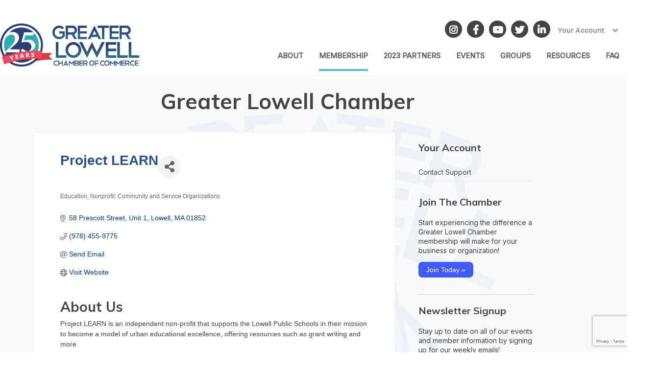

--- FILE ---
content_type: text/html; charset=utf-8
request_url: https://business.greaterlowellcc.org/list/member/project-learn-2920
body_size: 32724
content:

<!DOCTYPE html>
<html lang="en-US">
<head>
<!-- start injected HTML (CCID=554) -->
<!-- page template: https://www.greaterlowellcc.org/chambermaster/default.htm -->
<base href="https://www.greaterlowellcc.org" />
<meta name="description" content="Project LEARN | Education | Nonprofit: Community and Service Organizations" />
<link href="https://business.greaterlowellcc.org/integration/customerdefinedcss?_=udxgeQ2" rel="stylesheet" type="text/css" />
<!-- link for rss not inserted -->
<!-- end injected HTML -->
 
	<meta charset="UTF-8">
<script type="text/javascript">
var gform;gform||(document.addEventListener("gform_main_scripts_loaded",function(){gform.scriptsLoaded=!0}),window.addEventListener("DOMContentLoaded",function(){gform.domLoaded=!0}),gform={domLoaded:!1,scriptsLoaded:!1,initializeOnLoaded:function(o){gform.domLoaded&&gform.scriptsLoaded?o():!gform.domLoaded&&gform.scriptsLoaded?window.addEventListener("DOMContentLoaded",o):document.addEventListener("gform_main_scripts_loaded",o)},hooks:{action:{},filter:{}},addAction:function(o,n,r,t){gform.addHook("action",o,n,r,t)},addFilter:function(o,n,r,t){gform.addHook("filter",o,n,r,t)},doAction:function(o){gform.doHook("action",o,arguments)},applyFilters:function(o){return gform.doHook("filter",o,arguments)},removeAction:function(o,n){gform.removeHook("action",o,n)},removeFilter:function(o,n,r){gform.removeHook("filter",o,n,r)},addHook:function(o,n,r,t,i){null==gform.hooks[o][n]&&(gform.hooks[o][n]=[]);var e=gform.hooks[o][n];null==i&&(i=n+"_"+e.length),gform.hooks[o][n].push({tag:i,callable:r,priority:t=null==t?10:t})},doHook:function(n,o,r){var t;if(r=Array.prototype.slice.call(r,1),null!=gform.hooks[n][o]&&((o=gform.hooks[n][o]).sort(function(o,n){return o.priority-n.priority}),o.forEach(function(o){"function"!=typeof(t=o.callable)&&(t=window[t]),"action"==n?t.apply(null,r):r[0]=t.apply(null,r)})),"filter"==n)return r[0]},removeHook:function(o,n,t,i){var r;null!=gform.hooks[o][n]&&(r=(r=gform.hooks[o][n]).filter(function(o,n,r){return!!(null!=i&&i!=o.tag||null!=t&&t!=o.priority)}),gform.hooks[o][n]=r)}});
</script>

	
	<meta name="viewport" content="width=device-width, initial-scale=1.0;">
	
    <link rel="stylesheet" href="https://use.fontawesome.com/releases/v5.8.2/css/all.css" integrity="sha384-oS3vJWv+0UjzBfQzYUhtDYW+Pj2yciDJxpsK1OYPAYjqT085Qq/1cq5FLXAZQ7Ay" crossorigin="anonymous">
	
	<script src="https://ajax.googleapis.com/ajax/libs/jquery/1.12.4/jquery.min.js"></script>
	
	<script src="https://greaterlowellcc.org/wp-content/themes/glcc/assets/js/jquery.slicknav-new.min.js"></script>	
	<script src="https://greaterlowellcc.org/wp-content/themes/glcc/assets/js/owl.carousel.js"></script>	
	<script src="https://greaterlowellcc.org/wp-content/themes/glcc/assets/js/owl.support.js" data-cover></script>
	<script src="https://greaterlowellcc.org/wp-content/themes/glcc/assets/js/owl.autoplay.js" data-cover></script>
	<script src="https://greaterlowellcc.org/wp-content/themes/glcc/assets/js/owl.navigation.js"></script>

	<script src="https://greaterlowellcc.org/wp-content/themes/glcc/assets/js/loadScripts.js"></script>
	
	<link rel="shortcut icon" href="https://greaterlowellcc.org/wp-content/themes/glcc/favicon.ico">
	
	
	

	<style>
			</style>

	<script> var ajaxurl = 'https://greaterlowellcc.org/wp-admin/admin-ajax.php'; </script>

	<!-- This site is optimized with the Yoast SEO plugin v19.12 - https://yoast.com/wordpress/plugins/seo/ -->
	<title>Project LEARN | Education | Nonprofit: Community and Service Organizations - Join the GLCC - Greater Lowell Chamber of Commerce</title>
	<!-- Admin only notice: this page does not show a meta description because it does not have one, either write it for this page specifically or go into the [SEO - Search Appearance] menu and set up a template. -->
	<link rel="canonical" href="https://business.greaterlowellcc.org/list/member/project-learn-2920" />
	<meta name="twitter:label1" content="Est. reading time" class="yoast-seo-meta-tag" />
	<meta name="twitter:data1" content="1 minute" class="yoast-seo-meta-tag" />
	<script type="application/ld+json" class="yoast-schema-graph">{"@context":"https://schema.org","@graph":[{"@type":"WebPage","@id":"https://greaterlowellcc.org/membership/join/","url":"https://greaterlowellcc.org/membership/join/","name":"Join the GLCC - Greater Lowell Chamber of Commerce","isPartOf":{"@id":"https://greaterlowellcc.org/#website"},"datePublished":"2011-09-29T17:17:46+00:00","dateModified":"2022-08-05T18:27:47+00:00","breadcrumb":{"@id":"https://greaterlowellcc.org/membership/join/#breadcrumb"},"inLanguage":"en-US","potentialAction":[{"@type":"ReadAction","target":["https://greaterlowellcc.org/membership/join/"]}]},{"@type":"BreadcrumbList","@id":"https://greaterlowellcc.org/membership/join/#breadcrumb","itemListElement":[{"@type":"ListItem","position":1,"name":"Membership","item":"https://greaterlowellcc.org/membership/"},{"@type":"ListItem","position":2,"name":"Join the GLCC"}]},{"@type":"WebSite","@id":"https://greaterlowellcc.org/#website","url":"https://greaterlowellcc.org/","name":"Greater Lowell Chamber of Commerce","description":"Networking for Lowell, Tyngsborough, Westford, Dracut, Chelmsford, Tewksbury and Billerica!","potentialAction":[{"@type":"SearchAction","target":{"@type":"EntryPoint","urlTemplate":"https://greaterlowellcc.org/?s={search_term_string}"},"query-input":"required name=search_term_string"}],"inLanguage":"en-US"}]}</script>
	<!-- / Yoast SEO plugin. -->


<link rel='dns-prefetch' href='//secure.gravatar.com' />
<link rel='dns-prefetch' href='//www.google.com' />
<link rel='dns-prefetch' href='//fonts.googleapis.com' />
<link rel='dns-prefetch' href='//v0.wordpress.com' />
<link rel="alternate" type="application/rss+xml" title="Greater Lowell Chamber of Commerce &raquo; Feed" href="https://greaterlowellcc.org/feed/" />
<link rel="alternate" type="application/rss+xml" title="Greater Lowell Chamber of Commerce &raquo; Comments Feed" href="https://greaterlowellcc.org/comments/feed/" />
<link rel="alternate" type="text/calendar" title="Greater Lowell Chamber of Commerce &raquo; iCal Feed" href="https://greaterlowellcc.org/events/?ical=1" />
<script type="text/javascript">
window._wpemojiSettings = {"baseUrl":"https:\/\/s.w.org\/images\/core\/emoji\/14.0.0\/72x72\/","ext":".png","svgUrl":"https:\/\/s.w.org\/images\/core\/emoji\/14.0.0\/svg\/","svgExt":".svg","source":{"concatemoji":"https:\/\/greaterlowellcc.org\/wp-includes\/js\/wp-emoji-release.min.js?ver=6.1.1"}};
/*! This file is auto-generated */
!function(e,a,t){var n,r,o,i=a.createElement("canvas"),p=i.getContext&&i.getContext("2d");function s(e,t){var a=String.fromCharCode,e=(p.clearRect(0,0,i.width,i.height),p.fillText(a.apply(this,e),0,0),i.toDataURL());return p.clearRect(0,0,i.width,i.height),p.fillText(a.apply(this,t),0,0),e===i.toDataURL()}function c(e){var t=a.createElement("script");t.src=e,t.defer=t.type="text/javascript",a.getElementsByTagName("head")[0].appendChild(t)}for(o=Array("flag","emoji"),t.supports={everything:!0,everythingExceptFlag:!0},r=0;r<o.length;r++)t.supports[o[r]]=function(e){if(p&&p.fillText)switch(p.textBaseline="top",p.font="600 32px Arial",e){case"flag":return s([127987,65039,8205,9895,65039],[127987,65039,8203,9895,65039])?!1:!s([55356,56826,55356,56819],[55356,56826,8203,55356,56819])&&!s([55356,57332,56128,56423,56128,56418,56128,56421,56128,56430,56128,56423,56128,56447],[55356,57332,8203,56128,56423,8203,56128,56418,8203,56128,56421,8203,56128,56430,8203,56128,56423,8203,56128,56447]);case"emoji":return!s([129777,127995,8205,129778,127999],[129777,127995,8203,129778,127999])}return!1}(o[r]),t.supports.everything=t.supports.everything&&t.supports[o[r]],"flag"!==o[r]&&(t.supports.everythingExceptFlag=t.supports.everythingExceptFlag&&t.supports[o[r]]);t.supports.everythingExceptFlag=t.supports.everythingExceptFlag&&!t.supports.flag,t.DOMReady=!1,t.readyCallback=function(){t.DOMReady=!0},t.supports.everything||(n=function(){t.readyCallback()},a.addEventListener?(a.addEventListener("DOMContentLoaded",n,!1),e.addEventListener("load",n,!1)):(e.attachEvent("onload",n),a.attachEvent("onreadystatechange",function(){"complete"===a.readyState&&t.readyCallback()})),(e=t.source||{}).concatemoji?c(e.concatemoji):e.wpemoji&&e.twemoji&&(c(e.twemoji),c(e.wpemoji)))}(window,document,window._wpemojiSettings);
</script>
<style type="text/css">
img.wp-smiley,
img.emoji {
	display: inline !important;
	border: none !important;
	box-shadow: none !important;
	height: 1em !important;
	width: 1em !important;
	margin: 0 0.07em !important;
	vertical-align: -0.1em !important;
	background: none !important;
	padding: 0 !important;
}
</style>
	<link rel='stylesheet' id='gravity_forms_theme_reset-css' href='https://greaterlowellcc.org/wp-content/plugins/gravityforms/assets/css/dist/gravity-forms-theme-reset.min.css?ver=2.7.2' type='text/css' media='all' />
<link rel='stylesheet' id='gravity_forms_theme_foundation-css' href='https://greaterlowellcc.org/wp-content/plugins/gravityforms/assets/css/dist/gravity-forms-theme-foundation.min.css?ver=2.7.2' type='text/css' media='all' />
<link rel='stylesheet' id='gravity_forms_theme_framework-css' href='https://greaterlowellcc.org/wp-content/plugins/gravityforms/assets/css/dist/gravity-forms-theme-framework.min.css?ver=2.7.2' type='text/css' media='all' />
<link rel='stylesheet' id='gravity_forms_orbital_theme-css' href='https://greaterlowellcc.org/wp-content/plugins/gravityforms/assets/css/dist/gravity-forms-orbital-theme.min.css?ver=2.7.2' type='text/css' media='all' />
<link rel='stylesheet' id='otw_sbm.css-css' href='https://greaterlowellcc.org/wp-content/plugins/widget-manager-light/css/otw_sbm.css?ver=6.1.1' type='text/css' media='all' />
<link rel='stylesheet' id='dashicons-css' href='https://greaterlowellcc.org/wp-includes/css/dashicons.min.css?ver=6.1.1' type='text/css' media='all' />
<link rel='stylesheet' id='admin-bar-css' href='https://greaterlowellcc.org/wp-includes/css/admin-bar.min.css?ver=6.1.1' type='text/css' media='all' />
<style id='admin-bar-inline-css' type='text/css'>
#wp-admin-bar-jetpack-scan-notice svg { float:left; margin-top: 4px; margin-right: 6px; width: 18px; height: 22px; }#wp-admin-bar-jetpack-scan-notice .is-hidden { display:none; } @media screen and (max-width: 959px ) { #wpadminbar #wp-admin-bar-jetpack-scan-notice { width:32px; } #wpadminbar #wp-admin-bar-jetpack-scan-notice a { color: transparent!important; } }

			.admin-bar {
				position: inherit !important;
				top: auto !important;
			}
			.admin-bar .goog-te-banner-frame {
				top: 32px !important
			}
			@media screen and (max-width: 782px) {
				.admin-bar .goog-te-banner-frame {
					top: 46px !important;
				}
			}
			@media screen and (max-width: 480px) {
				.admin-bar .goog-te-banner-frame {
					position: absolute;
				}
			}
		
</style>
<link rel='stylesheet' id='tribe-events-admin-menu-css' href='https://greaterlowellcc.org/wp-content/plugins/the-events-calendar/src/resources/css/admin-menu.min.css?ver=5.1.6' type='text/css' media='all' />
<link rel='stylesheet' id='tribe-common-skeleton-style-css' href='https://greaterlowellcc.org/wp-content/plugins/the-events-calendar/common/src/resources/css/common-skeleton.min.css?ver=4.12.7' type='text/css' media='all' />
<link rel='stylesheet' id='tribe-tooltip-css' href='https://greaterlowellcc.org/wp-content/plugins/the-events-calendar/common/src/resources/css/tooltip.min.css?ver=4.12.7' type='text/css' media='all' />
<link rel='stylesheet' id='wp-block-library-css' href='https://greaterlowellcc.org/wp-includes/css/dist/block-library/style.min.css?ver=6.1.1' type='text/css' media='all' />
<style id='wp-block-library-inline-css' type='text/css'>
.has-text-align-justify{text-align:justify;}
</style>
<link rel='stylesheet' id='mediaelement-css' href='https://greaterlowellcc.org/wp-includes/js/mediaelement/mediaelementplayer-legacy.min.css?ver=4.2.17' type='text/css' media='all' />
<link rel='stylesheet' id='wp-mediaelement-css' href='https://greaterlowellcc.org/wp-includes/js/mediaelement/wp-mediaelement.min.css?ver=6.1.1' type='text/css' media='all' />
<link rel='stylesheet' id='classic-theme-styles-css' href='https://greaterlowellcc.org/wp-includes/css/classic-themes.min.css?ver=1' type='text/css' media='all' />
<style id='global-styles-inline-css' type='text/css'>
body{--wp--preset--color--black: #000000;--wp--preset--color--cyan-bluish-gray: #abb8c3;--wp--preset--color--white: #ffffff;--wp--preset--color--pale-pink: #f78da7;--wp--preset--color--vivid-red: #cf2e2e;--wp--preset--color--luminous-vivid-orange: #ff6900;--wp--preset--color--luminous-vivid-amber: #fcb900;--wp--preset--color--light-green-cyan: #7bdcb5;--wp--preset--color--vivid-green-cyan: #00d084;--wp--preset--color--pale-cyan-blue: #8ed1fc;--wp--preset--color--vivid-cyan-blue: #0693e3;--wp--preset--color--vivid-purple: #9b51e0;--wp--preset--gradient--vivid-cyan-blue-to-vivid-purple: linear-gradient(135deg,rgba(6,147,227,1) 0%,rgb(155,81,224) 100%);--wp--preset--gradient--light-green-cyan-to-vivid-green-cyan: linear-gradient(135deg,rgb(122,220,180) 0%,rgb(0,208,130) 100%);--wp--preset--gradient--luminous-vivid-amber-to-luminous-vivid-orange: linear-gradient(135deg,rgba(252,185,0,1) 0%,rgba(255,105,0,1) 100%);--wp--preset--gradient--luminous-vivid-orange-to-vivid-red: linear-gradient(135deg,rgba(255,105,0,1) 0%,rgb(207,46,46) 100%);--wp--preset--gradient--very-light-gray-to-cyan-bluish-gray: linear-gradient(135deg,rgb(238,238,238) 0%,rgb(169,184,195) 100%);--wp--preset--gradient--cool-to-warm-spectrum: linear-gradient(135deg,rgb(74,234,220) 0%,rgb(151,120,209) 20%,rgb(207,42,186) 40%,rgb(238,44,130) 60%,rgb(251,105,98) 80%,rgb(254,248,76) 100%);--wp--preset--gradient--blush-light-purple: linear-gradient(135deg,rgb(255,206,236) 0%,rgb(152,150,240) 100%);--wp--preset--gradient--blush-bordeaux: linear-gradient(135deg,rgb(254,205,165) 0%,rgb(254,45,45) 50%,rgb(107,0,62) 100%);--wp--preset--gradient--luminous-dusk: linear-gradient(135deg,rgb(255,203,112) 0%,rgb(199,81,192) 50%,rgb(65,88,208) 100%);--wp--preset--gradient--pale-ocean: linear-gradient(135deg,rgb(255,245,203) 0%,rgb(182,227,212) 50%,rgb(51,167,181) 100%);--wp--preset--gradient--electric-grass: linear-gradient(135deg,rgb(202,248,128) 0%,rgb(113,206,126) 100%);--wp--preset--gradient--midnight: linear-gradient(135deg,rgb(2,3,129) 0%,rgb(40,116,252) 100%);--wp--preset--duotone--dark-grayscale: url('#wp-duotone-dark-grayscale');--wp--preset--duotone--grayscale: url('#wp-duotone-grayscale');--wp--preset--duotone--purple-yellow: url('#wp-duotone-purple-yellow');--wp--preset--duotone--blue-red: url('#wp-duotone-blue-red');--wp--preset--duotone--midnight: url('#wp-duotone-midnight');--wp--preset--duotone--magenta-yellow: url('#wp-duotone-magenta-yellow');--wp--preset--duotone--purple-green: url('#wp-duotone-purple-green');--wp--preset--duotone--blue-orange: url('#wp-duotone-blue-orange');--wp--preset--font-size--small: 13px;--wp--preset--font-size--medium: 20px;--wp--preset--font-size--large: 36px;--wp--preset--font-size--x-large: 42px;--wp--preset--spacing--20: 0.44rem;--wp--preset--spacing--30: 0.67rem;--wp--preset--spacing--40: 1rem;--wp--preset--spacing--50: 1.5rem;--wp--preset--spacing--60: 2.25rem;--wp--preset--spacing--70: 3.38rem;--wp--preset--spacing--80: 5.06rem;}:where(.is-layout-flex){gap: 0.5em;}body .is-layout-flow > .alignleft{float: left;margin-inline-start: 0;margin-inline-end: 2em;}body .is-layout-flow > .alignright{float: right;margin-inline-start: 2em;margin-inline-end: 0;}body .is-layout-flow > .aligncenter{margin-left: auto !important;margin-right: auto !important;}body .is-layout-constrained > .alignleft{float: left;margin-inline-start: 0;margin-inline-end: 2em;}body .is-layout-constrained > .alignright{float: right;margin-inline-start: 2em;margin-inline-end: 0;}body .is-layout-constrained > .aligncenter{margin-left: auto !important;margin-right: auto !important;}body .is-layout-constrained > :where(:not(.alignleft):not(.alignright):not(.alignfull)){max-width: var(--wp--style--global--content-size);margin-left: auto !important;margin-right: auto !important;}body .is-layout-constrained > .alignwide{max-width: var(--wp--style--global--wide-size);}body .is-layout-flex{display: flex;}body .is-layout-flex{flex-wrap: wrap;align-items: center;}body .is-layout-flex > *{margin: 0;}:where(.wp-block-columns.is-layout-flex){gap: 2em;}.has-black-color{color: var(--wp--preset--color--black) !important;}.has-cyan-bluish-gray-color{color: var(--wp--preset--color--cyan-bluish-gray) !important;}.has-white-color{color: var(--wp--preset--color--white) !important;}.has-pale-pink-color{color: var(--wp--preset--color--pale-pink) !important;}.has-vivid-red-color{color: var(--wp--preset--color--vivid-red) !important;}.has-luminous-vivid-orange-color{color: var(--wp--preset--color--luminous-vivid-orange) !important;}.has-luminous-vivid-amber-color{color: var(--wp--preset--color--luminous-vivid-amber) !important;}.has-light-green-cyan-color{color: var(--wp--preset--color--light-green-cyan) !important;}.has-vivid-green-cyan-color{color: var(--wp--preset--color--vivid-green-cyan) !important;}.has-pale-cyan-blue-color{color: var(--wp--preset--color--pale-cyan-blue) !important;}.has-vivid-cyan-blue-color{color: var(--wp--preset--color--vivid-cyan-blue) !important;}.has-vivid-purple-color{color: var(--wp--preset--color--vivid-purple) !important;}.has-black-background-color{background-color: var(--wp--preset--color--black) !important;}.has-cyan-bluish-gray-background-color{background-color: var(--wp--preset--color--cyan-bluish-gray) !important;}.has-white-background-color{background-color: var(--wp--preset--color--white) !important;}.has-pale-pink-background-color{background-color: var(--wp--preset--color--pale-pink) !important;}.has-vivid-red-background-color{background-color: var(--wp--preset--color--vivid-red) !important;}.has-luminous-vivid-orange-background-color{background-color: var(--wp--preset--color--luminous-vivid-orange) !important;}.has-luminous-vivid-amber-background-color{background-color: var(--wp--preset--color--luminous-vivid-amber) !important;}.has-light-green-cyan-background-color{background-color: var(--wp--preset--color--light-green-cyan) !important;}.has-vivid-green-cyan-background-color{background-color: var(--wp--preset--color--vivid-green-cyan) !important;}.has-pale-cyan-blue-background-color{background-color: var(--wp--preset--color--pale-cyan-blue) !important;}.has-vivid-cyan-blue-background-color{background-color: var(--wp--preset--color--vivid-cyan-blue) !important;}.has-vivid-purple-background-color{background-color: var(--wp--preset--color--vivid-purple) !important;}.has-black-border-color{border-color: var(--wp--preset--color--black) !important;}.has-cyan-bluish-gray-border-color{border-color: var(--wp--preset--color--cyan-bluish-gray) !important;}.has-white-border-color{border-color: var(--wp--preset--color--white) !important;}.has-pale-pink-border-color{border-color: var(--wp--preset--color--pale-pink) !important;}.has-vivid-red-border-color{border-color: var(--wp--preset--color--vivid-red) !important;}.has-luminous-vivid-orange-border-color{border-color: var(--wp--preset--color--luminous-vivid-orange) !important;}.has-luminous-vivid-amber-border-color{border-color: var(--wp--preset--color--luminous-vivid-amber) !important;}.has-light-green-cyan-border-color{border-color: var(--wp--preset--color--light-green-cyan) !important;}.has-vivid-green-cyan-border-color{border-color: var(--wp--preset--color--vivid-green-cyan) !important;}.has-pale-cyan-blue-border-color{border-color: var(--wp--preset--color--pale-cyan-blue) !important;}.has-vivid-cyan-blue-border-color{border-color: var(--wp--preset--color--vivid-cyan-blue) !important;}.has-vivid-purple-border-color{border-color: var(--wp--preset--color--vivid-purple) !important;}.has-vivid-cyan-blue-to-vivid-purple-gradient-background{background: var(--wp--preset--gradient--vivid-cyan-blue-to-vivid-purple) !important;}.has-light-green-cyan-to-vivid-green-cyan-gradient-background{background: var(--wp--preset--gradient--light-green-cyan-to-vivid-green-cyan) !important;}.has-luminous-vivid-amber-to-luminous-vivid-orange-gradient-background{background: var(--wp--preset--gradient--luminous-vivid-amber-to-luminous-vivid-orange) !important;}.has-luminous-vivid-orange-to-vivid-red-gradient-background{background: var(--wp--preset--gradient--luminous-vivid-orange-to-vivid-red) !important;}.has-very-light-gray-to-cyan-bluish-gray-gradient-background{background: var(--wp--preset--gradient--very-light-gray-to-cyan-bluish-gray) !important;}.has-cool-to-warm-spectrum-gradient-background{background: var(--wp--preset--gradient--cool-to-warm-spectrum) !important;}.has-blush-light-purple-gradient-background{background: var(--wp--preset--gradient--blush-light-purple) !important;}.has-blush-bordeaux-gradient-background{background: var(--wp--preset--gradient--blush-bordeaux) !important;}.has-luminous-dusk-gradient-background{background: var(--wp--preset--gradient--luminous-dusk) !important;}.has-pale-ocean-gradient-background{background: var(--wp--preset--gradient--pale-ocean) !important;}.has-electric-grass-gradient-background{background: var(--wp--preset--gradient--electric-grass) !important;}.has-midnight-gradient-background{background: var(--wp--preset--gradient--midnight) !important;}.has-small-font-size{font-size: var(--wp--preset--font-size--small) !important;}.has-medium-font-size{font-size: var(--wp--preset--font-size--medium) !important;}.has-large-font-size{font-size: var(--wp--preset--font-size--large) !important;}.has-x-large-font-size{font-size: var(--wp--preset--font-size--x-large) !important;}
.wp-block-navigation a:where(:not(.wp-element-button)){color: inherit;}
:where(.wp-block-columns.is-layout-flex){gap: 2em;}
.wp-block-pullquote{font-size: 1.5em;line-height: 1.6;}
</style>
<link rel='stylesheet' id='cptch_stylesheet-css' href='https://greaterlowellcc.org/wp-content/plugins/captcha/css/front_end_style.css?ver=4.4.5' type='text/css' media='all' />
<link rel='stylesheet' id='cptch_desktop_style-css' href='https://greaterlowellcc.org/wp-content/plugins/captcha/css/desktop_style.css?ver=4.4.5' type='text/css' media='all' />
<link rel='stylesheet' id='megacal-styles-css' href='https://greaterlowellcc.org/wp-content/plugins/megabase-calendar/assets/build/css/styles.css?ver=1677619531' type='text/css' media='all' />
<link rel='stylesheet' id='sps_front_css-css' href='https://greaterlowellcc.org/wp-content/plugins/sync-post-with-other-site/assets/css/sps_front_style.css?rand=712&#038;ver=1.4.1' type='text/css' media='all' />
<link rel='stylesheet' id='theme-my-login-css' href='https://greaterlowellcc.org/wp-content/plugins/theme-my-login/assets/styles/theme-my-login.min.css?ver=7.1.5' type='text/css' media='all' />
<link rel='stylesheet' id='wordfenceAJAXcss-css' href='https://greaterlowellcc.org/wp-content/plugins/wordfence/css/wordfenceBox.1677680064.css?ver=7.9.1' type='text/css' media='all' />
<link rel='stylesheet' id='pum-admin-bar-style-css' href='https://greaterlowellcc.org/wp-content/plugins/popup-maker/assets/css/pum-admin-bar.min.css?ver=1.17.1' type='text/css' media='all' />
<link rel='stylesheet' id='cleantheme-fonts-css' href='https://fonts.googleapis.com/css?family=Inter%3Awght%40400%3B700%7CMulish%3Aital%2Cwght%400%2C400%3B0%2C600%3B0%2C700%3B1%2C400%3B1%2C700&#038;subset=latin%2Clatin-ext&#038;display=swap' type='text/css' media='all' />
<link rel='stylesheet' id='stellar-styles-css' href='https://greaterlowellcc.org/wp-content/themes/glcc/style.css?ver=1679594341' type='text/css' media='all' />
<link rel='stylesheet' id='fancybox-css' href='https://greaterlowellcc.org/wp-content/plugins/easy-fancybox/fancybox/1.5.4/jquery.fancybox.min.css?ver=6.1.1' type='text/css' media='screen' />
<link rel='stylesheet' id='yoast-seo-adminbar-css' href='https://greaterlowellcc.org/wp-content/plugins/wordpress-seo/css/dist/adminbar-19120.css' type='text/css' media='all' />
<link rel='stylesheet' id='gforms_reset_css-css' href='https://greaterlowellcc.org/wp-content/plugins/gravityforms/legacy/css/formreset.min.css?ver=2.7.2' type='text/css' media='all' />
<link rel='stylesheet' id='gforms_formsmain_css-css' href='https://greaterlowellcc.org/wp-content/plugins/gravityforms/legacy/css/formsmain.min.css?ver=2.7.2' type='text/css' media='all' />
<link rel='stylesheet' id='gforms_ready_class_css-css' href='https://greaterlowellcc.org/wp-content/plugins/gravityforms/legacy/css/readyclass.min.css?ver=2.7.2' type='text/css' media='all' />
<link rel='stylesheet' id='gforms_browsers_css-css' href='https://greaterlowellcc.org/wp-content/plugins/gravityforms/legacy/css/browsers.min.css?ver=2.7.2' type='text/css' media='all' />
<link rel='stylesheet' id='jetpack_css-css' href='https://greaterlowellcc.org/wp-content/plugins/jetpack/css/jetpack.css?ver=11.6' type='text/css' media='all' />
<link rel='stylesheet' id='myStyleSheets-css' href='https://greaterlowellcc.org/wp-content/plugins/yd-recent-posts-widget/css/yd_rp.css?ver=6.1.1' type='text/css' media='all' />
<script type='text/javascript' src='https://greaterlowellcc.org/wp-includes/js/jquery/jquery.min.js?ver=3.6.1' id='jquery-core-js'></script>
<script type='text/javascript' src='https://greaterlowellcc.org/wp-includes/js/jquery/jquery-migrate.min.js?ver=3.3.2' id='jquery-migrate-js'></script>
<script type='text/javascript' src='https://greaterlowellcc.org/wp-includes/js/jquery/ui/core.min.js?ver=1.13.2' id='jquery-ui-core-js'></script>
<script type='text/javascript' src='https://greaterlowellcc.org/wp-includes/js/dist/vendor/moment.min.js?ver=2.29.4' id='moment-js'></script>
<script type='text/javascript' id='moment-js-after'>
moment.updateLocale( 'en_US', {"months":["January","February","March","April","May","June","July","August","September","October","November","December"],"monthsShort":["Jan","Feb","Mar","Apr","May","Jun","Jul","Aug","Sep","Oct","Nov","Dec"],"weekdays":["Sunday","Monday","Tuesday","Wednesday","Thursday","Friday","Saturday"],"weekdaysShort":["Sun","Mon","Tue","Wed","Thu","Fri","Sat"],"week":{"dow":1},"longDateFormat":{"LT":"g:i a","LTS":null,"L":null,"LL":"F j, Y","LLL":"F j, Y g:i a","LLLL":null}} );
</script>
<script type='text/javascript' id='megacal-scripts-js-extra'>
/* <![CDATA[ */
var megacal_script_opts = {"ajax_url":"https:\/\/greaterlowellcc.org\/wp-admin\/admin-ajax.php","base_url":"https:\/\/greaterlowellcc.org\/wp-content\/plugins\/megabase-calendar","default_image_path":"https:\/\/greaterlowellcc.org\/wp-content\/plugins\/megabase-calendar\/assets\/img\/default-event.jpg","event_url":"https:\/\/greaterlowellcc.org\/events\/","time_fmt_setting":"h:mma"};
/* ]]> */
</script>
<script type='text/javascript' src='https://greaterlowellcc.org/wp-content/plugins/megabase-calendar/assets/build/js/main.min.js?ver=1677619531' id='megacal-scripts-js'></script>
<script type='text/javascript' id='wfi18njs-js-extra'>
/* <![CDATA[ */
var WordfenceI18nStrings = {"${totalIPs} addresses in this network":"${totalIPs} addresses in this network","%s in POST body: %s":"%s in POST body: %s","%s in cookie: %s":"%s in cookie: %s","%s in file: %s":"%s in file: %s","%s in query string: %s":"%s in query string: %s","%s is not valid hostname":"%s is not valid hostname",".htaccess Updated":".htaccess Updated",".htaccess change":".htaccess change","404 Not Found":"404 Not Found","Activity Log Sent":"Activity Log Sent","Add action to allowlist":"Add action to allowlist","Add code to .htaccess":"Add code to .htaccess","All Hits":"All Hits","All capabilties of admin user %s were successfully revoked.":"All capabilties of admin user %s were successfully revoked.","An error occurred":"An error occurred","An error occurred when adding the request to the allowlist.":"An error occurred when adding the request to the allowlist.","Are you sure you want to allowlist this action?":"Are you sure you want to allowlist this action?","Authentication Code":"Authentication Code","Background Request Blocked":"Background Request Blocked","Block This Network":"Block This Network","Blocked":"Blocked","Blocked By Firewall":"Blocked By Firewall","Blocked WAF":"Blocked WAF","Blocked by Wordfence":"Blocked by Wordfence","Blocked by Wordfence plugin settings":"Blocked by Wordfence plugin settings","Blocked by the Wordfence Application Firewall and plugin settings":"Blocked by the Wordfence Application Firewall and plugin settings","Blocked by the Wordfence Security Network":"Blocked by the Wordfence Security Network","Blocked by the Wordfence Web Application Firewall":"Blocked by the Wordfence Web Application Firewall","Bot":"Bot","Cancel Changes":"Cancel Changes","Cellphone Sign-In Recovery Codes":"Cellphone Sign-In Recovery Codes","Cellphone Sign-in activated for user.":"Cellphone Sign-in activated for user.","Click here to download a backup copy of this file now":"Click here to download a backup copy of this file now","Click here to download a backup copy of your .htaccess file now":"Click here to download a backup copy of your .htaccess file now","Click to fix .htaccess":"Click to fix .htaccess","Close":"Close","Crawlers":"Crawlers","Diagnostic report has been sent successfully.":"Diagnostic report has been sent successfully.","Directory Listing Disabled":"Directory Listing Disabled","Directory listing has been disabled on your server.":"Directory listing has been disabled on your server.","Disabled":"Disabled","Dismiss":"Dismiss","Don't ask again":"Don't ask again","Download":"Download","Download Backup File":"Download Backup File","Each line of 16 letters and numbers is a single recovery code, with optional spaces for readability. When typing your password, enter \"wf\" followed by the entire code like \"mypassword wf1234 5678 90AB CDEF\". If your site shows a separate prompt for entering a code after entering only your username and password, enter only the code like \"1234 5678 90AB CDEF\". Your recovery codes are:":"Each line of 16 letters and numbers is a single recovery code, with optional spaces for readability. When typing your password, enter \"wf\" followed by the entire code like \"mypassword wf1234 5678 90AB CDEF\". If your site shows a separate prompt for entering a code after entering only your username and password, enter only the code like \"1234 5678 90AB CDEF\". Your recovery codes are:","Email Diagnostic Report":"Email Diagnostic Report","Email Wordfence Activity Log":"Email Wordfence Activity Log","Enter a valid IP or domain":"Enter a valid IP or domain","Enter the email address you would like to send the Wordfence activity log to. Note that the activity log may contain thousands of lines of data. This log is usually only sent to a member of the Wordfence support team. It also contains your PHP configuration from the phpinfo() function for diagnostic data.":"Enter the email address you would like to send the Wordfence activity log to. Note that the activity log may contain thousands of lines of data. This log is usually only sent to a member of the Wordfence support team. It also contains your PHP configuration from the phpinfo() function for diagnostic data.","Error":"Error","Error Enabling All Options Page":"Error Enabling All Options Page","Error Restoring Defaults":"Error Restoring Defaults","Error Saving Option":"Error Saving Option","Error Saving Options":"Error Saving Options","Failed Login":"Failed Login","Failed Login: Invalid Username":"Failed Login: Invalid Username","Failed Login: Valid Username":"Failed Login: Valid Username","File hidden successfully":"File hidden successfully","File restored OK":"File restored OK","Filter Traffic":"Filter Traffic","Firewall Response":"Firewall Response","Full Path Disclosure":"Full Path Disclosure","Google Bot":"Google Bot","Google Crawlers":"Google Crawlers","HTTP Response Code":"HTTP Response Code","Human":"Human","Humans":"Humans","IP":"IP","Key:":"Key:","Last Updated: %s":"Last Updated: %s","Learn more about repairing modified files.":"Learn more about repairing modified files.","Loading...":"Loading...","Locked Out":"Locked Out","Locked out from logging in":"Locked out from logging in","Logged In":"Logged In","Logins":"Logins","Logins and Logouts":"Logins and Logouts","Look up IP or Domain":"Look up IP or Domain","Manual block by administrator":"Manual block by administrator","Next Update Check: %s":"Next Update Check: %s","No activity to report yet. Please complete your first scan.":"No activity to report yet. Please complete your first scan.","No issues have been ignored.":"No issues have been ignored.","No new issues have been found.":"No new issues have been found.","No rules were updated. Please verify you have permissions to write to the \/wp-content\/wflogs directory.":"No rules were updated. Please verify you have permissions to write to the \/wp-content\/wflogs directory.","No rules were updated. Please verify your website can reach the Wordfence servers.":"No rules were updated. Please verify your website can reach the Wordfence servers.","No rules were updated. Your website has reached the maximum number of rule update requests. Please try again later.":"No rules were updated. Your website has reached the maximum number of rule update requests. Please try again later.","Note: Status will update when changes are saved":"Note: Status will update when changes are saved","OK":"OK","Pages Not Found":"Pages Not Found","Paid Members Only":"Paid Members Only","Please enter a valid IP address or domain name for your whois lookup.":"Please enter a valid IP address or domain name for your whois lookup.","Please enter a valid email address.":"Please enter a valid email address.","Please include your support ticket number or forum username.":"Please include your support ticket number or forum username.","Please make a backup of this file before proceeding. If you need to restore this backup file, you can copy it to the following path from your site's root:":"Please make a backup of this file before proceeding. If you need to restore this backup file, you can copy it to the following path from your site's root:","Please specify a reason":"Please specify a reason","Please specify a valid IP address range in the form of \"1.2.3.4 - 1.2.3.5\" without quotes. Make sure the dash between the IP addresses in a normal dash (a minus sign on your keyboard) and not another character that looks like a dash.":"Please specify a valid IP address range in the form of \"1.2.3.4 - 1.2.3.5\" without quotes. Make sure the dash between the IP addresses in a normal dash (a minus sign on your keyboard) and not another character that looks like a dash.","Please specify either an IP address range, Hostname or a web browser pattern to match.":"Please specify either an IP address range, Hostname or a web browser pattern to match.","Recent Activity":"Recent Activity","Recovery Codes":"Recovery Codes","Redirected":"Redirected","Redirected by Country Blocking bypass URL":"Redirected by Country Blocking bypass URL","Referer":"Referer","Registered Users":"Registered Users","Restore Defaults":"Restore Defaults","Rule Update Failed":"Rule Update Failed","Rules Updated":"Rules Updated","Save Changes":"Save Changes","Scan Complete.":"Scan Complete.","Scan the code below with your authenticator app to add this account. Some authenticator apps also allow you to type in the text version instead.":"Scan the code below with your authenticator app to add this account. Some authenticator apps also allow you to type in the text version instead.","Security Event":"Security Event","Send":"Send","Sorry, but no data for that IP or domain was found.":"Sorry, but no data for that IP or domain was found.","Specify a valid IP range":"Specify a valid IP range","Specify a valid hostname":"Specify a valid hostname","Specify an IP range, Hostname or Browser pattern":"Specify an IP range, Hostname or Browser pattern","Success deleting file":"Success deleting file","Success removing option":"Success removing option","Success restoring file":"Success restoring file","Success updating option":"Success updating option","Successfully deleted admin":"Successfully deleted admin","Successfully revoked admin":"Successfully revoked admin","Test Email Sent":"Test Email Sent","The 'How does Wordfence get IPs' option was successfully updated to the recommended value.":"The 'How does Wordfence get IPs' option was successfully updated to the recommended value.","The Full Path disclosure issue has been fixed":"The Full Path disclosure issue has been fixed","The admin user %s was successfully deleted.":"The admin user %s was successfully deleted.","The file %s was successfully deleted.":"The file %s was successfully deleted.","The file %s was successfully hidden from public view.":"The file %s was successfully hidden from public view.","The file %s was successfully restored.":"The file %s was successfully restored.","The option %s was successfully removed.":"The option %s was successfully removed.","The request has been allowlisted. Please try it again.":"The request has been allowlisted. Please try it again.","There was an error while sending the email.":"There was an error while sending the email.","This will be shown only once. Keep these codes somewhere safe.":"This will be shown only once. Keep these codes somewhere safe.","Throttled":"Throttled","Two Factor Status":"Two Factor Status","Type":"Type","Type: %s":"Type: %s","URL":"URL","Unable to automatically hide file":"Unable to automatically hide file","Use one of these %s codes to log in if you are unable to access your phone. Codes are 16 characters long, plus optional spaces. Each one may be used only once.":"Use one of these %s codes to log in if you are unable to access your phone. Codes are 16 characters long, plus optional spaces. Each one may be used only once.","Use one of these %s codes to log in if you lose access to your authenticator device. Codes are 16 characters long, plus optional spaces. Each one may be used only once.":"Use one of these %s codes to log in if you lose access to your authenticator device. Codes are 16 characters long, plus optional spaces. Each one may be used only once.","User Agent":"User Agent","User ID":"User ID","Username":"Username","WHOIS LOOKUP":"WHOIS LOOKUP","We are about to change your <em>.htaccess<\/em> file. Please make a backup of this file before proceeding.":"We are about to change your <em>.htaccess<\/em> file. Please make a backup of this file before proceeding.","We can't modify your .htaccess file for you because: %s":"We can't modify your .htaccess file for you because: %s","We encountered a problem":"We encountered a problem","Wordfence Firewall blocked a background request to WordPress for the URL %s. If this occurred as a result of an intentional action, you may consider allowlisting the request to allow it in the future.":"Wordfence Firewall blocked a background request to WordPress for the URL %s. If this occurred as a result of an intentional action, you may consider allowlisting the request to allow it in the future.","Wordfence is working...":"Wordfence is working...","You are using Nginx as your web server. You'll need to disable autoindexing in your nginx.conf. See the <a target='_blank'  rel='noopener noreferrer' href='https:\/\/nginx.org\/en\/docs\/http\/ngx_http_autoindex_module.html'>Nginx docs for more info<\/a> on how to do this.":"You are using Nginx as your web server. You'll need to disable autoindexing in your nginx.conf. See the <a target='_blank'  rel='noopener noreferrer' href='https:\/\/nginx.org\/en\/docs\/http\/ngx_http_autoindex_module.html'>Nginx docs for more info<\/a> on how to do this.","You are using an Nginx web server and using a FastCGI processor like PHP5-FPM. You will need to manually delete or hide those files.":"You are using an Nginx web server and using a FastCGI processor like PHP5-FPM. You will need to manually delete or hide those files.","You are using an Nginx web server and using a FastCGI processor like PHP5-FPM. You will need to manually modify your php.ini to disable <em>display_error<\/em>":"You are using an Nginx web server and using a FastCGI processor like PHP5-FPM. You will need to manually modify your php.ini to disable <em>display_error<\/em>","You forgot to include a reason you're blocking this IP range. We ask you to include this for your own record keeping.":"You forgot to include a reason you're blocking this IP range. We ask you to include this for your own record keeping.","You have unsaved changes to your options. If you leave this page, those changes will be lost.":"You have unsaved changes to your options. If you leave this page, those changes will be lost.","Your .htaccess has been updated successfully. Please verify your site is functioning normally.":"Your .htaccess has been updated successfully. Please verify your site is functioning normally.","Your Wordfence activity log was sent to %s":"Your Wordfence activity log was sent to %s","Your rules have been updated successfully.":"Your rules have been updated successfully.","Your rules have been updated successfully. You are currently using the free version of Wordfence. Upgrade to Wordfence premium to have your rules updated automatically as new threats emerge. <a href=\"https:\/\/www.wordfence.com\/wafUpdateRules1\/wordfence-signup\/\">Click here to purchase a premium license<\/a>. <em>Note: Your rules will still update every 30 days as a free user.<\/em>":"Your rules have been updated successfully. You are currently using the free version of Wordfence. Upgrade to Wordfence premium to have your rules updated automatically as new threats emerge. <a href=\"https:\/\/www.wordfence.com\/wafUpdateRules1\/wordfence-signup\/\">Click here to purchase a premium license<\/a>. <em>Note: Your rules will still update every 30 days as a free user.<\/em>","Your test email was sent to the requested email address. The result we received from the WordPress wp_mail() function was: %s<br \/><br \/>A 'True' result means WordPress thinks the mail was sent without errors. A 'False' result means that WordPress encountered an error sending your mail. Note that it's possible to get a 'True' response with an error elsewhere in your mail system that may cause emails to not be delivered.":"Your test email was sent to the requested email address. The result we received from the WordPress wp_mail() function was: %s<br \/><br \/>A 'True' result means WordPress thinks the mail was sent without errors. A 'False' result means that WordPress encountered an error sending your mail. Note that it's possible to get a 'True' response with an error elsewhere in your mail system that may cause emails to not be delivered.","blocked by firewall":"blocked by firewall","blocked by firewall for %s":"blocked by firewall for %s","blocked by real-time IP blocklist":"blocked by real-time IP blocklist","blocked by the Wordfence Security Network":"blocked by the Wordfence Security Network","blocked for %s":"blocked for %s","locked out from logging in":"locked out from logging in"};
/* ]]> */
</script>
<script type='text/javascript' src='https://greaterlowellcc.org/wp-content/plugins/wordfence/js/wfi18n.1677680064.js?ver=7.9.1' id='wfi18njs-js'></script>
<script type='text/javascript' id='wordfenceAJAXjs-js-extra'>
/* <![CDATA[ */
var WFAJAXWatcherVars = {"nonce":"6db311271f"};
/* ]]> */
</script>
<script type='text/javascript' src='https://greaterlowellcc.org/wp-content/plugins/wordfence/js/admin.ajaxWatcher.1677680064.js?ver=7.9.1' id='wordfenceAJAXjs-js'></script>
<script type='text/javascript' defer='defer' src='https://greaterlowellcc.org/wp-content/plugins/gravityforms/js/jquery.json.min.js?ver=2.7.2' id='gform_json-js'></script>
<script type='text/javascript' id='gform_gravityforms-js-extra'>
/* <![CDATA[ */
var gf_global = {"gf_currency_config":{"name":"U.S. Dollar","symbol_left":"$","symbol_right":"","symbol_padding":"","thousand_separator":",","decimal_separator":".","decimals":2,"code":"USD"},"base_url":"https:\/\/greaterlowellcc.org\/wp-content\/plugins\/gravityforms","number_formats":[],"spinnerUrl":"https:\/\/greaterlowellcc.org\/wp-content\/plugins\/gravityforms\/images\/spinner.svg","version_hash":"e54d757eafffb750a68e0d4ec3f173e3","strings":{"newRowAdded":"New row added.","rowRemoved":"Row removed","formSaved":"The form has been saved.  The content contains the link to return and complete the form."}};
var gform_i18n = {"datepicker":{"days":{"monday":"Mo","tuesday":"Tu","wednesday":"We","thursday":"Th","friday":"Fr","saturday":"Sa","sunday":"Su"},"months":{"january":"January","february":"February","march":"March","april":"April","may":"May","june":"June","july":"July","august":"August","september":"September","october":"October","november":"November","december":"December"},"firstDay":1,"iconText":"Select date"}};
var gf_legacy_multi = {"1":"1"};
var gform_gravityforms = {"strings":{"invalid_file_extension":"This type of file is not allowed. Must be one of the following:","delete_file":"Delete this file","in_progress":"in progress","file_exceeds_limit":"File exceeds size limit","illegal_extension":"This type of file is not allowed.","max_reached":"Maximum number of files reached","unknown_error":"There was a problem while saving the file on the server","currently_uploading":"Please wait for the uploading to complete","cancel":"Cancel","cancel_upload":"Cancel this upload","cancelled":"Cancelled"},"vars":{"images_url":"https:\/\/greaterlowellcc.org\/wp-content\/plugins\/gravityforms\/images"}};
/* ]]> */
</script>
<script type='text/javascript' id='gform_gravityforms-js-before'>

</script>
<script type='text/javascript' defer='defer' src='https://greaterlowellcc.org/wp-content/plugins/gravityforms/js/gravityforms.min.js?ver=2.7.2' id='gform_gravityforms-js'></script>
<script type='text/javascript' defer='defer' src='https://greaterlowellcc.org/wp-content/plugins/gravityforms/assets/js/dist/utils.min.js?ver=bc402317bb1b621c1f695fe582d28717' id='gform_gravityforms_utils-js'></script>
<link rel="alternate" type="application/json" href="https://greaterlowellcc.org/wp-json/wp/v2/pages/19" /><link rel="EditURI" type="application/rsd+xml" title="RSD" href="https://greaterlowellcc.org/xmlrpc.php?rsd" />
<link rel="wlwmanifest" type="application/wlwmanifest+xml" href="https://greaterlowellcc.org/wp-includes/wlwmanifest.xml" />
<meta name="generator" content="WordPress 6.1.1" />
<link rel='shortlink' href='https://wp.me/P5zW9o-j' />



		<!-- GA Google Analytics @ https://m0n.co/ga -->
		<script async src="https://www.googletagmanager.com/gtag/js?id=G-CR1N5KSRBV"></script>
		<script>
			window.dataLayer = window.dataLayer || [];
			function gtag(){dataLayer.push(arguments);}
			gtag('js', new Date());
			gtag('config', 'G-CR1N5KSRBV');
		</script>

	<meta name="tec-api-version" content="v1"><meta name="tec-api-origin" content="https://greaterlowellcc.org"><link rel="https://theeventscalendar.com/" href="https://greaterlowellcc.org/wp-json/tribe/events/v1/" /><style type="text/css" media="print">#wpadminbar { display:none; }</style>
	<style type="text/css" media="screen">
	html { margin-top: 32px !important; }
	@media screen and ( max-width: 782px ) {
		html { margin-top: 46px !important; }
	}
</style>
	
<!-- Jetpack Open Graph Tags -->




<meta property="article:published_time" content="2011-09-29T17:17:46+00:00" />
<meta property="article:modified_time" content="2022-08-05T18:27:47+00:00" />




<meta name="twitter:text:title" content="Join the GLCC" />
<meta name="twitter:card" content="summary" />

<!-- End Jetpack Open Graph Tags -->

<style data-ampdevmode type='text/css'>
#wpadminbar .quicklinks li#wp-admin-bar-stats {
	height: 32px;
}
#wpadminbar .quicklinks li#wp-admin-bar-stats a {
	height: 32px;
	padding: 0;
}
#wpadminbar .quicklinks li#wp-admin-bar-stats a div {
	height: 32px;
	width: 95px;
	overflow: hidden;
	margin: 0 10px;
}
#wpadminbar .quicklinks li#wp-admin-bar-stats a:hover div {
	width: auto;
	margin: 0 8px 0 10px;
}
#wpadminbar .quicklinks li#wp-admin-bar-stats a img {
	height: 24px;
	margin: 4px 0;
	max-width: none;
	border: none;
}
</style>
	<script data-ampdevmode type="text/javascript">
/* <![CDATA[ */
	var wpNotesIsJetpackClient = true;
	var wpNotesIsJetpackClientV2 = true;
		/* ]]> */
	window.addEventListener('message', function ( event ) {
		// Confirm that the message is from the right origin.
		if ('https://widgets.wp.com' !== event.origin) {
			return;
		}
		// Check whether 3rd Party Cookies are blocked
		var has3PCBlocked = 'WPCOM:3PC:blocked' === event.data;

		var tagerElement = document.getElementById('wp-admin-bar-notes');

		if ( has3PCBlocked && tagerElement ) {
			// Hide the notification button/icon
			tagerElement.style.display = 'none';
		}
	}, false );
</script>
		
	<script src='https://www.google.com/recaptcha/api.js'></script>

    <!-- jQuery first, then Popper.js, then Bootstrap JS -->
    <script src="https://code.jquery.com/jquery-3.7.1.min.js" crossorigin="anonymous"></script>
    <script type="text/javascript" src="https://code.jquery.com/ui/1.13.2/jquery-ui.min.js"></script>
<script src="https://business.greaterlowellcc.org/Content/bundles/SEO4?v=jX-Yo1jNxYBrX6Ffq1gbxQahkKjKjLSiGjCSMnG9UuU1"></script>
    <script type="text/javascript" src="https://ajax.aspnetcdn.com/ajax/globalize/0.1.1/globalize.min.js"></script>
    <script type="text/javascript" src="https://ajax.aspnetcdn.com/ajax/globalize/0.1.1/cultures/globalize.culture.en-US.js"></script>
    <!-- Required meta tags -->
    <meta charset="utf-8">
    <meta name="viewport" content="width=device-width, initial-scale=1, shrink-to-fit=no">
    <link rel="stylesheet" href="https://code.jquery.com/ui/1.13.2/themes/base/jquery-ui.css" type="text/css" media="all" />
    <script type="text/javascript">
        var MNI = MNI || {};
        MNI.CurrentCulture = 'en-US';
        MNI.CultureDateFormat = 'M/d/yyyy';
        MNI.BaseUrl = 'https://business.greaterlowellcc.org';
        MNI.jQuery = jQuery.noConflict(true);
        MNI.Page = {
            Domain: 'business.greaterlowellcc.org',
            Context: 299,
            Category: null,
            Member: 2920,
            MemberPagePopup: true
        };
        MNI.LayoutPromise = new Promise(function (resolve) {
            MNI.LayoutResolution = resolve;
        });
        MNI.MemberFilterUrl = 'list';
    </script>


    <script src="https://www.google.com/recaptcha/enterprise.js?render=6LfI_T8rAAAAAMkWHrLP_GfSf3tLy9tKa839wcWa" async defer></script>
    <script>

        const SITE_KEY = '6LfI_T8rAAAAAMkWHrLP_GfSf3tLy9tKa839wcWa';

        // Repeatedly check if grecaptcha has been loaded, and call the callback once it's available
        function waitForGrecaptcha(callback, retries = 10, interval = 1000) {
            if (typeof grecaptcha !== 'undefined' && grecaptcha.enterprise.execute) {
                callback();
            } else if (retries > 0) { 
                setTimeout(() => {
                    waitForGrecaptcha(callback, retries - 1, interval);
                }, interval);
            } else {
                console.error("grecaptcha is not available after multiple attempts");
            }
        }

        // Generates a reCAPTCHA v3 token using grecaptcha.enterprise and injects it into the given form.
        // If the token input doesn't exist, it creates one. Then it executes the callback with the token.
        function setReCaptchaToken(formElement, callback, action = 'submit') {
            grecaptcha.enterprise.ready(function () {
                grecaptcha.enterprise.execute(SITE_KEY, { action: action }).then(function (token) {

                    MNI.jQuery(function ($) {
                        let input = $(formElement).find("input[name='g-recaptcha-v3']");

                        if (input.length === 0) {
                            input = $('<input>', {
                                type: 'hidden',
                                name: 'g-recaptcha-v3',
                                value: token
                            });
                            $(formElement).append(input);
                        }
                        else
                            $(input).val(token);

                        if (typeof callback === 'function') callback(token);
                    })

                });
            });
        }

    </script>




<script src="https://business.greaterlowellcc.org/Content/bundles/MNI?v=34V3-w6z5bLW9Yl7pjO3C5tja0TdKeHFrpRQ0eCPbz81"></script>


    <meta property='og:url' content='https://business.greaterlowellcc.org/list/member/project-learn-2920' />
<meta property='og:title' content='Project LEARN' />
<meta property='og:description' content='Project LEARN is an independent non-profit that supports the Lowell Public Schools in their mission to become a model of urban educational excellence, offering resources such as grant writing and more' />
<meta property='og:image' content='https://chambermaster.blob.core.windows.net/images/chambers/554/ChamberImages/GLCC-logo-on-white-web.jpg' />

    <!-- Bootstrap CSS -->
    <link type="text/css" href="https://business.greaterlowellcc.org/Content/SEO4/css/bootstrap/bootstrap-ns.min.css" rel="stylesheet" />
<link href="https://business.greaterlowellcc.org/Content/SEO4/css/fontawesome/css/fa.bundle?v=ruPA372u21djZ69Q5Ysnch4rq1PR55j8o6h6btgP60M1" rel="stylesheet"/>
<link href="https://business.greaterlowellcc.org/Content/SEO4/css/v4-module.bundle?v=teKUclOSNwyO4iQ2s3q00X0U2jxs0Mkz0T6S0f4p_241" rel="stylesheet"/>
<meta name="referrer" content="origin" />
<script>window.CMS=1;</script></head>

<body data-rsssl=1 class="page-template-default page page-id-19 page-child parent-pageid-15 logged-in admin-bar no-customize-support temp chamberTheme tribe-no-js">
<div class="overBack">
	<div id="fb-root"></div>
	<script>(function(d, s, id) {
	  var js, fjs = d.getElementsByTagName(s)[0];
	  if (d.getElementById(id)) return;
	  js = d.createElement(s); js.id = id;
	  js.src = "//connect.facebook.net/en_US/all.js#xfbml=1";
	  fjs.parentNode.insertBefore(js, fjs);
	}(document, 'script', 'facebook-jssdk'));</script>

	<div class="bigHeadTodd">
	<div id="container" class="big_container cf">
		<header id="header" class="cf">
			
			<div id="logo">
            	<a href="https://greaterlowellcc.org/">
                	                		<img src="https://greaterlowellcc.org/wp-content/uploads/2019/12/GLCC-logo-01.png" 
                		alt="Greater Lowell Chamber of Commerce" />                		
                	                </a>
            </div>
            
			<div class="headerRight">
				<div class="cf">

					<nav id="member-nav" class="cf">
		                		                    <div class="user">
		                        <p>Your Account</p>
		                        		                        <p></p>
		                        <div class="avatarTop">
		                            		                        </div>
		                    </div>
		                    <div class="menu-member"><ul id="menu-user-navigation" class="menu cf"><li id="menu-item-16436" class="menu-item menu-item-type-post_type menu-item-object-page menu-item-16436"><a href="https://greaterlowellcc.org/community-calendar/">Community Calendar</a></li>
<li id="menu-item-16437" class="menu-item menu-item-type-post_type menu-item-object-page menu-item-16437"><a title="Click &#8220;Add an Event&#8221; from the Community Calendar page" href="https://greaterlowellcc.org/community-calendar/">Post An Event</a></li>
<li id="menu-item-3275" class="menu-item menu-item-type-custom menu-item-object-custom menu-item-3275"><a href="https://greaterlowellcc.org/member-news/">See Member News</a></li>
<li id="menu-item-3273" class="menu-item menu-item-type-custom menu-item-object-custom menu-item-3273"><a href="https://greaterlowellcc.org/post-a-news-article/">Post Member News</a></li>
<li id="menu-item-3272" class="menu-item menu-item-type-custom menu-item-object-custom menu-item-3272"><a href="https://greaterlowellcc.org/profile">Update My Author Profile</a></li>
<li id="menu-item-3276" class="menu-item menu-item-type-custom menu-item-object-custom menu-item-3276"><a href="http://business.greaterlowellcc.org/login/">Update My Member Listing</a></li>
<li id="menu-item-3274" class="menu-item menu-item-type-custom menu-item-object-custom menu-item-3274"><a href="https://greaterlowellcc.org/f-a-q/">F.A.Q.</a></li>
<li id="menu-item-3277" class="menu-item menu-item-type-post_type menu-item-object-page menu-item-3277"><a href="https://greaterlowellcc.org/logout/?_wpnonce=44f2fdb549">Log Out</a></li>
</ul></div>		                
		            </nav>
	        		
            		<ul class="socialIcons clearfix">	                    

	                    <li><a href="https://www.instagram.com/greaterlowellchamber/"  target="_blank" class="facebook"><i class="fab fa-instagram first"></i><i class="fab fa-instagram second"></i></a></li>
	                    
	                    <li><a href="https://www.facebook.com/greaterlowellchamber"  target="_blank" class="facebook"><i class="fab fa-facebook-f first"></i><i class="fab fa-facebook-f second"></i></a></li>
	                    
	                    <li><a href="https://www.youtube.com/channel/UCG2EmFRu6RRn51Aat8RetNA" target="_blank" class="youtube"><i class="fab fa-youtube first"></i><i class="fab fa-youtube second"></i></a></li>
	                    
	                    <li><a href="https://twitter.com/greaterlowellcc" class="twitter" target="_blank">
	                    	<i class="fab fa-twitter first"></i><i class="fab fa-twitter second"></i></a>
	                    </li>

	                    <!-- http://linkd.in/qkNldh -->
	                    <li><a href="https://www.linkedin.com/in/daniellemcfadden1/" target="_blank" class="linkedin"><i class="fab fa-linkedin-in first"></i><i class="fab fa-linkedin-in second"></i></a></li>

	                    <!-- <li><a href="http://pinterest.com/greaterlowellcc/" class="pinterest"></a></li> -->
	                   	<!-- <li><a href="" class="rss"></a></li>-->
	                </ul>
				</div>
				<nav>
					<div class="menu-top-nav-container"><ul id="menu-top-nav" class="menu cf"><li id="menu-item-85" class="menu-item menu-item-type-post_type menu-item-object-page menu-item-has-children menu-item-85"><a href="https://greaterlowellcc.org/about-us/">About</a>
<ul class="sub-menu">
	<li id="menu-item-93" class="menu-item menu-item-type-post_type menu-item-object-page menu-item-93"><a href="https://greaterlowellcc.org/about-us/board-of-directors/">Board of Directors</a></li>
	<li id="menu-item-96" class="menu-item menu-item-type-post_type menu-item-object-page menu-item-96"><a href="https://greaterlowellcc.org/about-us/staff/">Staff</a></li>
	<li id="menu-item-94" class="menu-item menu-item-type-post_type menu-item-object-page menu-item-94"><a href="https://greaterlowellcc.org/about-us/featured-communities/">Featured Communities</a></li>
	<li id="menu-item-95" class="menu-item menu-item-type-post_type menu-item-object-page menu-item-95"><a href="https://greaterlowellcc.org/about-us/mission/">Mission</a></li>
</ul>
</li>
<li id="menu-item-89" class="menu-item menu-item-type-post_type menu-item-object-page current-page-ancestor current-menu-ancestor current-menu-parent current-page-parent current_page_parent current_page_ancestor menu-item-has-children menu-item-89"><a href="https://greaterlowellcc.org/membership/">Membership</a>
<ul class="sub-menu">
	<li id="menu-item-141" class="menu-item menu-item-type-post_type menu-item-object-page current-menu-item page_item page-item-19 current_page_item menu-item-141"><a href="https://greaterlowellcc.org/membership/join/" aria-current="page">Join the GLCC</a></li>
	<li id="menu-item-687" class="menu-item menu-item-type-custom menu-item-object-custom menu-item-687"><a href="http://business.greaterlowellcc.org/list">Membership Directory</a></li>
	<li id="menu-item-142" class="menu-item menu-item-type-post_type menu-item-object-page menu-item-142"><a href="https://greaterlowellcc.org/membership/member-benefits/">Member Benefits</a></li>
</ul>
</li>
<li id="menu-item-12635" class="menu-item menu-item-type-post_type menu-item-object-page menu-item-12635"><a href="https://greaterlowellcc.org/partners/">2023 Partners</a></li>
<li id="menu-item-91" class="menu-item menu-item-type-custom menu-item-object-custom menu-item-has-children menu-item-91"><a href="http://business.greaterlowellcc.org/events">Events</a>
<ul class="sub-menu">
	<li id="menu-item-3268" class="menu-item menu-item-type-custom menu-item-object-custom menu-item-3268"><a href="http://business.greaterlowellcc.org/events">Upcoming Chamber Events</a></li>
	<li id="menu-item-16432" class="menu-item menu-item-type-post_type menu-item-object-page menu-item-16432"><a href="https://greaterlowellcc.org/community-calendar/">Community Calendar</a></li>
</ul>
</li>
<li id="menu-item-87" class="menu-item menu-item-type-post_type menu-item-object-page menu-item-has-children menu-item-87"><a title="Check out one or more of our active groups!" href="https://greaterlowellcc.org/groups/">Groups</a>
<ul class="sub-menu">
	<li id="menu-item-10718" class="menu-item menu-item-type-post_type menu-item-object-page menu-item-10718"><a href="https://greaterlowellcc.org/groups/billerica/">Billerica Alliance</a></li>
	<li id="menu-item-5652" class="menu-item menu-item-type-post_type menu-item-object-page menu-item-5652"><a href="https://greaterlowellcc.org/groups/ypgl-young-professionals-of-greater-lowell/">YP: Young Professionals</a></li>
	<li id="menu-item-149" class="menu-item menu-item-type-post_type menu-item-object-page menu-item-149"><a href="https://greaterlowellcc.org/groups/wise-women-inspiring-success-and-empowerment/">W.I.S.E.: Women Inspiring Success and Empowerment</a></li>
	<li id="menu-item-4904" class="menu-item menu-item-type-post_type menu-item-object-page menu-item-4904"><a href="https://greaterlowellcc.org/groups/chamberedge/">The Chamber EDGE</a></li>
	<li id="menu-item-144" class="menu-item menu-item-type-post_type menu-item-object-page menu-item-144"><a href="https://greaterlowellcc.org/groups/community-service/">Community Service</a></li>
</ul>
</li>
<li id="menu-item-90" class="menu-item menu-item-type-post_type menu-item-object-page menu-item-has-children menu-item-90"><a href="https://greaterlowellcc.org/resources/">Resources</a>
<ul class="sub-menu">
	<li id="menu-item-4034" class="menu-item menu-item-type-post_type menu-item-object-page menu-item-4034"><a href="https://greaterlowellcc.org/resources/local-government/">Local Government</a></li>
	<li id="menu-item-4010" class="menu-item menu-item-type-post_type menu-item-object-page menu-item-4010"><a href="https://greaterlowellcc.org/regulatory-information/">Regulatory Information</a></li>
	<li id="menu-item-150" class="menu-item menu-item-type-post_type menu-item-object-page menu-item-150"><a href="https://greaterlowellcc.org/resources/business-resource-partners/">Resource Partners</a></li>
</ul>
</li>
<li id="menu-item-2346" class="menu-item menu-item-type-post_type menu-item-object-page menu-item-2346"><a href="https://greaterlowellcc.org/faq/">FAQ</a></li>
</ul></div>				</nav>		    	

				<br class="clear" />
			</div>
		</header>
	
	</div><!-- /#container -->
	

</div><!-- /.bigHeadTodd -->

	<div class="container_24 ">
		
		<section id="main-content" class="grid_24">
			
            <h1>Greater Lowell Chamber</h1>

            <article id="post-chambermaster" class="grid_15 prefix_1 suffix_1 alpha cf">
            
				    <div id="gzns">
        



<div class="container-fluid gz-search-details" itemscope="itemscope" itemtype="http://schema.org/LocalBusiness">
    <!--member detail page header -->
  <!--page title and share buttons -->
  <div class="row gz-details-header">
        <div class="col-auto pr-0 gz-details-logo-col">
		    
	    </div>
	    <div class="col pl-0">
		    <div class="d-flex gz-details-head">
                    <h1 class="gz-pagetitle" itemprop="name">Project LEARN</h1>
			    <!-- share Button trigger modal -->
		            <button id="shareDrop" type="button" class="gz-share-btn" data-toggle="modal" data-target="#shareModal" aria-label="Share Button"> <i class="gz-fas gz-fa-share-alt"></i></button>
		    </div>
		            <div class="gz-details-categories">
		                <h5 class="gz-subtitle sr-only">Categories</h5>
		                <p><span class="gz-cat">Education</span><span class="gz-cat">Nonprofit: Community and Service Organizations</span></p>
		            </div>
	    </div>
  </div>
  <!-- row for links and map -->
  <div class="row gz-details-links">
    <div class="col-sm-7 col-md-8">
      <ul class="list-group gz-list-group">
              <li class="list-group-item gz-card-address">
			    <a href="https://www.google.com/maps?q=58%20Prescott%20Street,%20Unit%201,%20Lowell,%20MA,%2001852" onclick="MNI.Hit.MemberMap(2920)" target="_blank" class="card-link" itemprop="address" itemscope="itemscope" itemtype="http://schema.org/PostalAddress">
                    <i class="gz-fal gz-fa-map-marker-alt"></i>
                    <span class="gz-street-address" itemprop="streetAddress">58 Prescott Street</span>
                    <span class="gz-street-address" itemprop="streetAddress">Unit 1</span>
                    
                    
                    <span class="gz-address-city" itemprop="addressLocality">Lowell</span>
                    <span itemprop="addressRegion">MA</span>
                    <span itemprop="postalCode">01852</span>
                </a>
              </li>
        <li class="list-group-item gz-card-phone">
			<a href="tel:9784559775" class="card-link"><i class="gz-fal gz-fa-phone"></i><span itemprop="telephone">(978) 455-9775</span></a>
		</li>
        
        
        <li class="list-group-item gz-card-email">
            <a id="gz-directory-contactmember" class="card-link" href="javascript:void(0)"><i class="gz-fal gz-fa-at"></i><span itemprop="email">Send Email</span></a>
		</li>
        <li class="list-group-item gz-card-website">
			<a href="http://www.projectlearninc.org" onclick="MNI.Hit.MemberWebsite(2920)" target="_blank" itemprop="url" class="card-link"><i class="gz-fal gz-fa-globe"></i><span itemprop="sameAs">Visit Website</span></a>
		</li>

      </ul>
      
	  
    </div>
    <div class="col-sm-5 col-md-4">
        <div class="gz-map embed-responsive embed-responsive-16by9 fitvidsignore">
            <iframe src="https://www.google.com/maps/embed/v1/place?key=AIzaSyAACLyaFddZFsbbsMCsSY4lq7g6N4ycArE&amp;q=58%20Prescott%20Street,%20Lowell,%20MA,%2001852" width="600" height="450" frameborder="0" style="border:0" allowfullscreen></iframe>
        </div>
        
    </div>
  </div>


  <!-- row for about -->
  <div class="row gz-details-about" itemprop="description">
    <div class="col">
      <h3 class="gz-subtitle">About Us</h3>
      <p>
Project LEARN is an independent non-profit that supports the Lowell Public Schools in their mission to become a model of urban educational excellence, offering resources such as grant writing and more
      </p>
    </div>
  </div>

  <!-- row for video and highlights -->
  <div class="row gz-video-highlights">
    <!-- if no video, omit entire gz-details-video column below -->
    

	<!-- if no highlights, omit entire gz-details-highlights column below -->
  </div>

<!-- row for images, omit entire row if none exist. Each image will pull up modal with the full size image in it. Same module, unique image, see https://getbootstrap.com/docs/4.1/components/modal/#varying-modal-content -->
<!-- row for news -->
<!-- row for jobs -->

<!-- row for Hot Deals -->

<!-- row for Events -->

    <!-- row for member contacts -->
       <div class="row gz-details-reps">
            <div class="col">
                <h3 class="gz-subtitle">Rep/Contact Info</h3>
                <div class="card-deck">
                        <div class="card gz-rep-card">
                            <div>
                                <span class="gz-rep-img-placeholder " ><i class="gz-fas gz-fa-user"></i></span>
                                
                            </div>
                            <div class="modal fade" id="gz-bio-rep-3612" tabindex="-1" role="dialog" aria-labelledby="bioModalLabel" aria-hidden="true">
                                <div class="modal-dialog" role="document">
                                    <div class="modal-content">
                                        <div class="modal-header">
                                            <h5 class="modal-title" id="bioModalLabel">
                                            <div class="gz-member-repname">LZ Nunn</div>
                                            </h5>
                                            <button type="button" class="close" data-dismiss="modal" aria-label="Close"> <span aria-hidden="true">&times;</span> </button>
                                        </div>
                                        <div class="modal-body">
                                            <span></span>
                                        </div>
                                        <div class="modal-footer">
                                            <button type="button" class="btn" data-dismiss="modal">Close</button>
                                        </div>
                                    </div>
                                </div>
                            </div>
                            <div class="card-body">
                                <h5 class="card-title">
                                    <div class="gz-member-repname " >LZ Nunn</div>
                                    <div class="gz-member-reptitle">Executive Director</div>
                                </h5>
																<ul class="list-group list-group-flush gz-rep-list">
																    <li class="list-group-item">
																				<span class="gz-rep-phone">Phone:</span>
																				<span class="gz-rep-phone-num">(978) 726-5329</span>
																		</li>
																    
																    
																		<li class="list-group-item">
																				<a href="javascript:void(0)" class="gz-directory-contactrep" repid="3612">Send an Email</a>
																		</li>
                                        <li class="list-group-item">
			                                	<a href="https://www.google.com/maps?q=Lowell,%20MA,%2001852" target="_blank" class="card-link gz-rep-card-add" itemprop="address" itemscope="itemscope" itemtype="http://schema.org/PostalAddress">
                                                <i class="gz-fal gz-fa-map-marker-alt"></i>
                                                
                                                
                                                <span class="gz-address-city" itemprop="addressLocality">Lowell</span>
                                                <span itemprop="addressRegion">MA</span>
                                                <span itemprop="postalCode">01852</span>
                                            </a>
                                        </li>
																 </ul>
                                <div>


                                </div>
                            </div>
                      </div>
               </div>
          </div>
     </div>

     <!-- share Modal for share button next to page title -->
     <div class="modal share-modal fade" id="shareModal" tabindex="-1" role="dialog" aria-labelledby="shareModaLabel" aria-hidden="true">
          <div class="modal-dialog" role="document">
               <div class="modal-content">
                    <div class="modal-header">
                         <h5 class="modal-title" id="shareModaLabel">Share</h5>
                         <button type="button" class="close" data-dismiss="modal" aria-label="Close"> <span aria-hidden="true">&times;</span> </button>
                    </div>
                    <div class="modal-body">
                         <!--add <a> for each option that currently exists-->
                         <a class="gz-shareprint" rel="nofollow" href="https://business.greaterlowellcc.org/list/member/project-learn-2920?rendermode=print" title="Print this page" rel="nofollow" target="_blank" onclick="return!MNI.Window.Print(this)"><i class="gz-fal gz-fa-print"></i>Print</a>
                         <a class="gz-shareemail" href="#" data-toggle="modal" data-target="#gz-info-contactfriend" title="Share by Email"><i class="gz-fal gz-fa-envelope"></i>Email</a>
                         <a class="gz-sharefacebook" href="https://www.facebook.com/sharer.php?u=https%3a%2f%2fbusiness.greaterlowellcc.org%2flist%2fmember%2fproject-learn-2920&amp;p[title]=Project+LEARN" title="Share on Facebook"><i class="gz-fab gz-fa-facebook"></i>Facebook</a>
                         <a class="gz-sharetwitter" href="https://www.twitter.com/share?url=https://business.greaterlowellcc.org/list/member/project-learn-2920&amp;text=Project+LEARN" title="Share on Twitter"><i class="gz-fab gz-fa-x-twitter"></i>Twitter</a>
                         <a class="gz-sharelinkedin" href="https://www.linkedin.com/shareArticle?mini=true&amp;url=https%3a%2f%2fbusiness.greaterlowellcc.org%2flist%2fmember%2fproject-learn-2920&amp;title=Project+LEARN" title="Share on LinkedIn"><i class="gz-fab gz-fa-linkedin"></i>LinkedIn</a>
                         
                    </div>
                    <div class="modal-footer">
                         <button type="button" class="btn" data-dismiss="modal">Close</button>
                    </div>
               </div>
          </div>
     </div>
     <div class="modal share-modal fade" id="gz-info-contactfriend" tabindex="-1" role="dialog" aria-labelledby="contactFriendLabel" aria-hidden="true">
        <div class="modal-dialog" role="document">
            <div class="modal-content">
                <div class="modal-header">
                    <h5 class="modal-title" id="contactFriendLabel">Tell a Friend</h5>
                    <button type="button" class="close" data-dismiss="modal" aria-label="Close"> <span aria-hidden="true">&times;</span> </button>
                </div>
                <div class="modal-body"></div>
                <div class="modal-footer">
                    <button type="button" class="btn send-btn">Send Request</button><button type="button" class="btn" data-dismiss="modal">Cancel</button>
                </div>
            </div>
        </div>
     </div>
     <!-- end of Modal -->
     <form id="gz-directory-contactform" action="https://business.greaterlowellcc.org/inforeq/contactmembers" method="post" target="_blank" style="display:none">
        <input type="hidden" name="targets" value="2920" />
        <input type="hidden" name="command" value="addSingleMember" />
        <input id="contactform-repid" type="hidden" name="repid" value="" />
    </form>
</div>

        
    <script type="text/javascript">
        MNI.ITEM_TYPE = 0;
        MNI.ITEM_ID = 2920;
        (function ($) {
            $('#gz-directory-contactmember').click(function (e) {
                e.preventDefault();
                $('#gz-directory-contactform').submit();
            });

            $('.gz-directory-contactrep').click(function (e) {
                e.preventDefault();
                var id = $(this).attr('repid')
                $('#contactform-repid').val(id);
                $('#gz-directory-contactform').submit();
            });


        })(MNI.jQuery);
    </script>

        <!-- JavaScript for Bootstrap 4 components -->
        <!-- js to make 4 column layout instead of 3 column when the module page content area is larger than 950, this is to accomodate for full-width templates and templates that have sidebars-->
        <script type="text/javascript">
            (function ($) {
                $(function () {
                    var $gzns = $('#gzns');
                    var $info = $('#gzns').find('.col-sm-6.col-md-4');
                    if ($gzns.width() > 950) {
                        $info.addClass('col-lg-3');
                    }

                    var store = window.localStorage;
                    var key = "7-list-view";
                    var printKey = "24-list-view";
                    $('.gz-view-btn').click(function (e) {
                        e.preventDefault();
                        $('.gz-view-btn').removeClass('active');
                        $(this).addClass('active');
                        if ($(this).hasClass('gz-list-view')) {
                            store.setItem(key, true);
                            store.setItem(printKey, true);
                            $('.gz-list-card-wrapper').removeClass('col-sm-6 col-md-4').addClass('gz-list-col');
                        } else {
                            store.setItem(key, false);
                            store.setItem(printKey, false);
                            $('.gz-list-card-wrapper').addClass('col-sm-6 col-md-4').removeClass('gz-list-col');
                        }
                    });
                    
                    var isListView = store.getItem(key) == null ? MNI.DEFAULT_LISTING : store.getItem(key) == "true";
                    if (isListView) $('.gz-view-btn.gz-list-view').click();
                    store.setItem(printKey, isListView);
                    MNI.LayoutResolution();

                    (function ($modal) {
                        if ($modal[0]) {
                            $('#gz-info-contactfriend').on('shown.bs.modal', function (e) {
                                $modal.css('max-height', $(window).height() + 'px');
                                $modal.addClass('isLoading');
                                $.ajax({ url: MNI.BaseUrl + '/inforeq/contactFriend?itemType='+MNI.ITEM_TYPE+'&itemId='+MNI.ITEM_ID })
                                    .then(function (r) {
                                        $modal.find('.modal-body')
                                            .html($.parseHTML(r.Html));
                                        $modal.removeClass('isLoading');
                                        $('#gz-info-contactfriend').addClass('in');
                                        $.getScript("https://www.google.com/recaptcha/api.js");
                                    });
                            });
                            $('#gz-info-contactfriend .send-btn').click(function () {
                                var $form = $modal.find('form');
                                $modal.addClass('isLoading');
                                $.ajax({
                                    url: $form.attr('action'),
                                    type: 'POST',
                                    data: $form.serialize(),
                                    dataType: 'json'
                                }).then(function (r) {
                                    if (r.Success) $('#gz-info-contactfriend').modal('hide');
                                    else $modal.find('.modal-body').html($.parseHTML(r.Html));
                                    $.getScript("https://www.google.com/recaptcha/api.js");
                                    $modal.removeClass('isLoading');
                                });
                            });
                        }
                    })($('#gz-info-contactfriend .modal-content'));

                    (function ($modal) {
                        if ($modal[0]) {
                            $('#gz-info-subscribe').on('shown.bs.modal', function (e) {
                            $('#gz-info-subscribe .send-btn').show();
                            $modal.addClass('isLoading');
                                $.ajax({ url: MNI.SUBSCRIBE_URL })
                                .then(function (r) {
                                    $modal.find('.modal-body')
                                        .html(r);

                                    $modal.removeClass('isLoading');
                                });
                            });
                            $('#gz-info-subscribe .send-btn').click(function () {
                                var $form = $modal.find('form');
                                $modal.addClass('isLoading');

                                waitForGrecaptcha(() => {
                                    setReCaptchaToken($form, () => {
                                        $.ajax({
                                            url: $form.attr('action'),
                                            type: 'POST',
                                            data: $form.serialize()
                                        }).then(function (r) {
                                            if (r.toLowerCase().search('thank you') != -1) {
                                                $('#gz-info-subscribe .send-btn').hide();
                                            }
                                            $modal.find('.modal-body').html(r);
                                            $modal.removeClass('isLoading');
                                        });
                                    }, "hotDealsSubscribe");
                                })                        
                            });
                        }
                    })($('#gz-info-subscribe .modal-content'));

                    (function ($modal) {
                        $('#gz-info-calendarformat').on('shown.bs.modal', function (e) {
                            var backdropElem = "<div class=\"modal-backdrop fade in\" style=\"height: 731px;\" ></div >";
                            $('#gz-info-calendarformat').addClass('in');                           
                            if (!($('#gz-info-calendarformat .modal-backdrop').length)) {
                                $('#gz-info-calendarformat').prepend(backdropElem);
                            }
                            else {
                                $('#gz-info-calendarformat .modal-backdrop').addClass('in');
                            }
                        });
                        $('#gz-info-calendarformat').on('hidden.bs.modal', function (e) {
                            $('#gz-info-calendarformat').removeClass('in');
                            $('#gz-info-calendarformat .modal-backdrop').remove();
                        });
                        if ($modal[0]) {
                            $('.calendarLink').click(function (e) {
                                $('#gz-info-calendarformat').modal('hide');
                            });
                        }
                    })($('#gz-info-calendarformat .modal-content'));

                    // Constructs the Find Members type ahead suggestion engine. Tokenizes on the Name item in the remote return object. Case Sensitive usage.
                    var members = new Bloodhound({
                        datumTokenizer: Bloodhound.tokenizers.whitespace,
                        queryTokenizer: Bloodhound.tokenizers.whitespace,
                        remote: {
                            url: MNI.BaseUrl + '/list/find?q=%searchTerm',
                            wildcard: '%searchTerm',
                            replace: function () {
                                var q = MNI.BaseUrl + '/list/find?q=' + encodeURIComponent($('.gz-search-keyword').val());
                                var categoryId = $('#catgId').val();
                                var quickLinkId = $('#qlId').val();
                                if (categoryId) {
                                    q += "&catgId=" + encodeURIComponent(categoryId);
                                }
                                if (quickLinkId) {
                                    q += "&qlid=" + encodeURIComponent(quickLinkId);
                                }
                                return q;
                            }
                        }
                    });

                    // Initializing the typeahead using the Bloodhound remote dataset. Display the Name and Type from the dataset via the suggestion template. Case sensitive.
                    $('.member-typeahead').typeahead({
                        hint: false,
                    },
                        {
                            display: 'Name',
                            source: members,
                            limit: Infinity,
                            templates: {
                                suggestion: function (data) { return '<div class="mn-autocomplete"><span class="mn-autocomplete-name">' + data.Name + '</span></br><span class="mn-autocomplete-type">' + data.Type + '</span></div>' }
                            }
                    });

                    $('.member-typeahead').on('typeahead:selected', function (evt, item) {
                        var openInNewWindow = MNI.Page.MemberPagePopup
                        var doAction = openInNewWindow ? MNI.openNewWindow : MNI.redirectTo;

                        switch (item.ResultType) {
                            case 1: // AutocompleteSearchResultType.Category
                                doAction(MNI.Path.Category(item.SlugWithID));
                                break;
                            case 2: // AutocompleteSearchResultType.QuickLink
                                doAction(MNI.Path.QuickLink(item.SlugWithID));
                                break;
                            case 3: // AutocompleteSearchResultType.Member
                                if (item.MemberPageAction == 1) {
                                    MNI.logHitStat("mbrws", item.ID).then(function () {
                                        var location = item.WebParticipation < 10 ? MNI.Path.MemberKeywordSearch(item.Name) : MNI.Path.Member(item.SlugWithID);
                                        doAction(location);
                                    });
                                }
                                else {
                                    var location = item.WebParticipation < 10 ? MNI.Path.MemberKeywordSearch(item.Name) : MNI.Path.Member(item.SlugWithID);
                                    doAction(location);
                                }
                                break;
                        }
                    })

                    $('#category-select').change(function () {
                        // Store the category ID in a hidden field so the remote fetch can use it when necessary
                        var categoryId = $('#category-select option:selected').val();
                        $('#catgId').val(categoryId);
                        // Don't rely on prior locally cached data when the category is changed.
                        $('.member-typeahead').typeahead('destroy');
                        $('.member-typeahead').typeahead({
                            hint: false,
                        },
                            {
                                display: 'Name',
                                source: members,
                                limit: Infinity,
                                templates: {
                                    suggestion: function (data) { return '<div class="mn-autocomplete"><span class="mn-autocomplete-name">' + data.Name + '</span></br><span class="mn-autocomplete-type">' + data.Type + '</span></div>' }
                                }
                            });
                    });
                    MNI.Plugins.AutoComplete.Init('#mn-search-geoip input', { path: '/' + MNI.MemberFilterUrl + '/find-geographic' });
                });
            })(MNI.jQuery);
        </script>
    </div>
 
			</article>			
				

			<div class="sidebar">
<aside class="grid_5 prefix_1 suffix_1 omega">
    
    					
			<div class="widget tml cf">
									<h3>Your Account</h3>
					
					<!-- <div class="grid_24 alpha omega cf"><ul id="menu-user-navigation-1" class="menu cf"><li class="menu-item menu-item-type-post_type menu-item-object-page menu-item-16436"><a href="https://greaterlowellcc.org/community-calendar/">Community Calendar</a></li>
<li class="menu-item menu-item-type-post_type menu-item-object-page menu-item-16437"><a title="Click &#8220;Add an Event&#8221; from the Community Calendar page" href="https://greaterlowellcc.org/community-calendar/">Post An Event</a></li>
<li class="menu-item menu-item-type-custom menu-item-object-custom menu-item-3275"><a href="https://greaterlowellcc.org/member-news/">See Member News</a></li>
<li class="menu-item menu-item-type-custom menu-item-object-custom menu-item-3273"><a href="https://greaterlowellcc.org/post-a-news-article/">Post Member News</a></li>
<li class="menu-item menu-item-type-custom menu-item-object-custom menu-item-3272"><a href="https://greaterlowellcc.org/profile">Update My Author Profile</a></li>
<li class="menu-item menu-item-type-custom menu-item-object-custom menu-item-3276"><a href="http://business.greaterlowellcc.org/login/">Update My Member Listing</a></li>
<li class="menu-item menu-item-type-custom menu-item-object-custom menu-item-3274"><a href="https://greaterlowellcc.org/f-a-q/">F.A.Q.</a></li>
<li class="menu-item menu-item-type-post_type menu-item-object-page menu-item-3277"><a href="https://greaterlowellcc.org/logout/?_wpnonce=44f2fdb549">Log Out</a></li>
</ul></div> -->


					

									

				<a href="mailto:support@greaterlowellcc.org">Contact Support</a>
			</div><!-- /.widget -->


			    
	<div id="text-3" class="widget-odd widget-first widget-1 widget widget_text"><h3>Join The Chamber</h3>			<div class="textwidget"><p>Start experiencing the difference a Greater Lowell Chamber membership will make for your business or organization!</p>

<p><a class="cta" href="https://greaterlowellcc.org/membership/join/" >Join Today &raquo;</a></p></div>
		</div><div id="text-6" class="widget-even widget-2 widget widget_text"><h3>Newsletter Signup</h3>			<div class="textwidget"><p>Stay up to date on all of our events and member information by signing up for our weekly emails!</p>

<form class="clearfix" name="ccoptin" action="https://visitor.r20.constantcontact.com/d.jsp" target="_blank" method="post">
<input type="hidden" name="llr" value="dulnmbcab">
<input type="hidden" name="m" value="1101705686659">
<input type="hidden" name="p" value="oi">

<input type="text" name="ea" placeholder="your@email.com">
				
				

				<p><input type="submit" value="Sign Up"></p>
			</form>
			</div>
		</div><div id="rss-3" class="widget-odd widget-3 widget widget_rss"><h3><a class="rsswidget rss-widget-feed" href="http://lowell-ma.chambermaster.com/Feed/rss/UpcomingEvents.rss"><img class="rss-widget-icon" style="border:0" width="14" height="14" src="https://greaterlowellcc.org/wp-includes/images/rss.png" alt="RSS" loading="lazy" /></a> <a class="rsswidget rss-widget-title" href="http://business.greaterlowellcc.org/events/">Upcoming Events</a></h3><ul><li><a class='rsswidget' href='http://business.greaterlowellcc.org/events/details/munch-madness-lowellmunchmadness-4837'>03/04/2023 - Munch Madness #LowellMunchMadness</a></li><li><a class='rsswidget' href='http://business.greaterlowellcc.org/events/details/network-and-shop-at-buff-city-soap-4826'>03/23/2023 - Network and Shop at Buff City Soap</a></li><li><a class='rsswidget' href='http://business.greaterlowellcc.org/events/details/mix-and-mingle-at-the-athenian-corner-4818'>03/29/2023 - Mix and Mingle at The Athenian Corner</a></li><li><a class='rsswidget' href='http://business.greaterlowellcc.org/events/details/spring-walking-challenge-kickoff-4830'>04/05/2023 - Spring Walking Challenge Kickoff</a></li><li><a class='rsswidget' href='http://business.greaterlowellcc.org/events/details/ribbon-cutting-and-mixer-at-avail-project-management-4833'>04/06/2023 - Ribbon Cutting and Mixer at Avail Project Management</a></li><li><a class='rsswidget' href='http://business.greaterlowellcc.org/events/details/networking-at-the-axe-shack-4838'>04/20/2023 - Networking at the Axe Shack</a></li></ul></div><div id="stellar_recent_posts-2" class="widget-even widget-last widget-4 widget stellar_recent_posts"><h3>Recent Posts</h3><ul class="stellar_recent_posts">					<li>
													<div class="tribe-event-image">
	                            <a href="https://greaterlowellcc.org/2023/03/munch-madness/">
	                            <img width="292" height="250" src="https://greaterlowellcc.org/wp-content/uploads/2023/03/Munch-Madness-Logo-292x250.png" class="aligncenter wp-post-image" alt="" decoding="async" />	                            	
	                            </a>
                            </div>
                        
                    	<h4>
                            <a href="https://greaterlowellcc.org/2023/03/munch-madness/">Munch Madness</a>
                        </h4>
                        
                        <!-- <div class="stellar_rp_excerpt">
                        	                        </div> -->
                    </li>
					<li>
													<div class="tribe-event-image">
	                            <a href="https://greaterlowellcc.org/2023/02/lowell-winterfest-this-weekend/">
	                            <img width="292" height="250" src="https://greaterlowellcc.org/wp-content/uploads/2023/02/Screen-Shot-2023-02-15-at-11.43.41-AM-292x250.jpg" class="aligncenter wp-post-image" alt="" decoding="async" loading="lazy" />	                            	
	                            </a>
                            </div>
                        
                    	<h4>
                            <a href="https://greaterlowellcc.org/2023/02/lowell-winterfest-this-weekend/">Lowell Winterfest &#8211; this weekend!</a>
                        </h4>
                        
                        <!-- <div class="stellar_rp_excerpt">
                        	                        </div> -->
                    </li>
					<li>
						
                    	<h4>
                            <a href="https://greaterlowellcc.org/2023/02/spring-walking-challenge/">Spring Walking Challenge</a>
                        </h4>
                        
                        <!-- <div class="stellar_rp_excerpt">
                        	                        </div> -->
                    </li>
</ul></div>
</aside>
</div><!-- /.sidebar -->
				</section><!-- end main-content -->
		
	</div><!-- end container -->
		
		</div><!-- /.container_24 -->
	
	
	<footer id="footer">
		<div class="big_container cf">
            
            <div class="footerContact">
								<h1 class="footerLogo">
            		<a href="https://greaterlowellcc.org/">
                		<img src="https://greaterlowellcc.org/wp-content/uploads/2017/03/logo.png" alt="Greater Lowell Chamber of Commerce" />
                	</a>
            	</h1>
            					<ul class="contactDetails clearfix">
					<li class="phone"><i class="fas fa-phone"></i><span class="text">978.282.8283</span></li>
					
					<li class="email"><i class="fas fa-envelope"></i><span class="text"><a href="mailto:dmcfadden@greaterlowellchamber.org ">
					dmcfadden@greaterlowellchamber.org </a></span></li>
					<li class="address"><i class="fas fa-map-marker-alt"></i><span class="text">100 Merrimack Street, Suite 410 - Lowell, MA 01852</span></li>
				</ul>

				
			</div>
            
			<nav class="footNav">
				<h3>Members Menu</h3>
				<div class="menu-members-menu-container"><ul id="menu-members-menu" class="menu"><li id="menu-item-7496" class="menu-item menu-item-type-post_type menu-item-object-page menu-item-7496"><a href="https://greaterlowellcc.org/member-accounts/post-a-news-article/">Post News or Blog on GLCC</a></li>
<li id="menu-item-17702" class="menu-item menu-item-type-post_type menu-item-object-page menu-item-17702"><a href="https://greaterlowellcc.org/community-calendar/">Community Calendar</a></li>
<li id="menu-item-7498" class="menu-item menu-item-type-custom menu-item-object-custom menu-item-7498"><a href="https://greaterlowellcc.org/member-news/">See Member News</a></li>
<li id="menu-item-7500" class="menu-item menu-item-type-custom menu-item-object-custom menu-item-7500"><a href="http://business.greaterlowellcc.org/events">Upcoming Events</a></li>
</ul></div>			</nav>
            
            <div class="innovationContainer">
				<a href="http://www.chambersforinnovation.com/" class="innovation">
            		<img src="https://greaterlowellcc.org/wp-content/themes/glcc/assets/img/Chambers-for-Innovation-and-Clean-Energy.jpg" alt="Greater Lowell Chamber of Commerce participates in Chambers for Innovation and Clean Energy" title="Greater Lowell Chamber of Commerce participates in Chambers for Innovation and Clean Energy" />	
				</a>
			</div>

            <div class="bottomFooter clearfix">
                <p class="copyright">&copy; 2023 Greater Lowell Chamber of Commerce  &nbsp;|&nbsp;   All Rights Reserved.  &nbsp;|&nbsp;  </p>

                <ul class="credits">
                    <li class="credit">Site by <a href="http://stellarwebstudios.com">Stellar</a><!-- &nbsp;&nbsp;|&nbsp;&nbsp;<a href="http://stellarwebstudios.com/portfolio_item/greater-lowell-chamber-commerce/" target="_blank" title="About GLCC.org">About</a></li> -->
                    <!--<li class="credit"><a href="http://rocketmou.se">Design by Rocket Mouse =]></a></li>-->
                </ul><!-- end top nav -->
            </div>
			
		</div>
	</footer>	
	
	<script>

	  var _gaq = _gaq || [];
	  _gaq.push(['_setAccount', 'UA-1930427-14']);
	  _gaq.push(['_trackPageview']);

	  (function() {
	    var ga = document.createElement('script'); ga.type = 'text/javascript'; ga.async = true;
	    ga.src = ('https:' == document.location.protocol ? 'https://ssl' : 'http://www') + '.google-analytics.com/ga.js';
	    var s = document.getElementsByTagName('script')[0]; s.parentNode.insertBefore(ga, s);
	  })();

	</script>
	
	<script>
		$(document).ready(function(){
			$('input#url').parent().parent().hide();
			$('textarea#description').parent().parent().hide();
			$('#your-profile h3').eq(2).html("Your Account");
		});
    </script>	
    <p style="text-align:center" class="yd_linkware"><small><a href="http://www.yann.com/en/wp-plugins/yd-recent-posts-widget">Featuring Recent Posts WordPress Widget development by YD</a></small></p>		<script>
		( function ( body ) {
			'use strict';
			body.className = body.className.replace( /\btribe-no-js\b/, 'tribe-js' );
		} )( document.body );
		</script>
		<script> /* <![CDATA[ */var tribe_l10n_datatables = {"aria":{"sort_ascending":": activate to sort column ascending","sort_descending":": activate to sort column descending"},"length_menu":"Show _MENU_ entries","empty_table":"No data available in table","info":"Showing _START_ to _END_ of _TOTAL_ entries","info_empty":"Showing 0 to 0 of 0 entries","info_filtered":"(filtered from _MAX_ total entries)","zero_records":"No matching records found","search":"Search:","all_selected_text":"All items on this page were selected. ","select_all_link":"Select all pages","clear_selection":"Clear Selection.","pagination":{"all":"All","next":"Next","previous":"Previous"},"select":{"rows":{"0":"","_":": Selected %d rows","1":": Selected 1 row"}},"datepicker":{"dayNames":["Sunday","Monday","Tuesday","Wednesday","Thursday","Friday","Saturday"],"dayNamesShort":["Sun","Mon","Tue","Wed","Thu","Fri","Sat"],"dayNamesMin":["S","M","T","W","T","F","S"],"monthNames":["January","February","March","April","May","June","July","August","September","October","November","December"],"monthNamesShort":["January","February","March","April","May","June","July","August","September","October","November","December"],"monthNamesMin":["Jan","Feb","Mar","Apr","May","Jun","Jul","Aug","Sep","Oct","Nov","Dec"],"nextText":"Next","prevText":"Prev","currentText":"Today","closeText":"Done","today":"Today","clear":"Clear"}};/* ]]> */ </script><link rel='stylesheet' id='wpcom-notes-admin-bar-css' href='https://s0.wp.com/wp-content/mu-plugins/notes/admin-bar-v2.css?ver=11.6-202312' type='text/css' media='all' />
<link rel='stylesheet' id='noticons-css' href='https://s0.wp.com/i/noticons/noticons.css?ver=11.6-202312' type='text/css' media='all' />
<script type='text/javascript' src='https://greaterlowellcc.org/wp-includes/js/hoverintent-js.min.js?ver=2.2.1' id='hoverintent-js-js'></script>
<script type='text/javascript' src='https://greaterlowellcc.org/wp-includes/js/admin-bar.min.js?ver=6.1.1' id='admin-bar-js'></script>
<script type='text/javascript' src='https://greaterlowellcc.org/wp-content/plugins/sync-post-with-other-site/assets/js/sps_front_js.js?rand=842&#038;ver=1.4.1' id='sps_front_js-js'></script>
<script type='text/javascript' id='theme-my-login-js-extra'>
/* <![CDATA[ */
var themeMyLogin = {"action":"","errors":[]};
/* ]]> */
</script>
<script type='text/javascript' src='https://greaterlowellcc.org/wp-content/plugins/theme-my-login/assets/scripts/theme-my-login.min.js?ver=7.1.5' id='theme-my-login-js'></script>
<script type='text/javascript' id='pum-admin-bar-js-extra'>
/* <![CDATA[ */
var pumAdminBarText = {"instructions":"After clicking ok, click the element you want a selector for.","results":"Selector"};
/* ]]> */
</script>
<script type='text/javascript' src='https://greaterlowellcc.org/wp-content/plugins/popup-maker/assets/js/admin-bar.min.js?ver=1.17.1' id='pum-admin-bar-js'></script>
<script type='text/javascript' id='jetpack-scan-show-notice-js-extra'>
/* <![CDATA[ */
var Jetpack_Scan = {"nonce":"c466825fb8","scan_endpoint":"https:\/\/greaterlowellcc.org\/wp-json\/jetpack\/v4\/scan","scan_dashboard_url":"https:\/\/jetpack.com\/redirect\/?source=calypso-scanner&site=greaterlowellcc.org","singular":"<svg width=\"18\" height=\"22\" viewBox=\"0 0 18 22\" fill=\"none\" xmlns=\"http:\/\/www.w3.org\/2000\/svg\"><path d=\"M9 0L0 4V10C0 15.55 3.84 20.74 9 22C14.16 20.74 18 15.55 18 10V4L9 0Z\" fill=\"#D63638\"\/><path d=\"M7.99121 6.00894H10.0085V11.9968H7.99121V6.00894Z\" fill=\"#FFF\"\/><path d=\"M7.99121 14.014H10.0085V15.9911H7.99121V14.014Z\" fill=\"#FFF\"\/><\/svg> Threat found","multiple":"<svg width=\"18\" height=\"22\" viewBox=\"0 0 18 22\" fill=\"none\" xmlns=\"http:\/\/www.w3.org\/2000\/svg\"><path d=\"M9 0L0 4V10C0 15.55 3.84 20.74 9 22C14.16 20.74 18 15.55 18 10V4L9 0Z\" fill=\"#D63638\"\/><path d=\"M7.99121 6.00894H10.0085V11.9968H7.99121V6.00894Z\" fill=\"#FFF\"\/><path d=\"M7.99121 14.014H10.0085V15.9911H7.99121V14.014Z\" fill=\"#FFF\"\/><\/svg> Threats found"};
/* ]]> */
</script>
<script defer type='text/javascript' src='https://greaterlowellcc.org/wp-content/plugins/jetpack/_inc/build/scan/admin-bar-notice.min.js?ver=1' id='jetpack-scan-show-notice-js'></script>
<script type='text/javascript' src='https://greaterlowellcc.org/wp-content/plugins/easy-fancybox/fancybox/1.5.4/jquery.fancybox.min.js?ver=6.1.1' id='jquery-fancybox-js'></script>
<script type='text/javascript' id='jquery-fancybox-js-after'>
var fb_timeout, fb_opts={'overlayShow':true,'hideOnOverlayClick':true,'showCloseButton':true,'margin':20,'enableEscapeButton':true,'autoScale':true };
if(typeof easy_fancybox_handler==='undefined'){
var easy_fancybox_handler=function(){
jQuery([".nolightbox","a.wp-block-fileesc_html__button","a.pin-it-button","a[href*='pinterest.com\/pin\/create']","a[href*='facebook.com\/share']","a[href*='twitter.com\/share']"].join(',')).addClass('nofancybox');
jQuery('a.fancybox-close').on('click',function(e){e.preventDefault();jQuery.fancybox.close()});
/* IMG */
var fb_IMG_select=jQuery('a[href*=".jpg" i]:not(.nofancybox,li.nofancybox>a),area[href*=".jpg" i]:not(.nofancybox),a[href*=".png" i]:not(.nofancybox,li.nofancybox>a),area[href*=".png" i]:not(.nofancybox),a[href*=".webp" i]:not(.nofancybox,li.nofancybox>a),area[href*=".webp" i]:not(.nofancybox)');
fb_IMG_select.addClass('fancybox image');
var fb_IMG_sections=jQuery('.gallery,.wp-block-gallery,.tiled-gallery,.wp-block-jetpack-tiled-gallery');
fb_IMG_sections.each(function(){jQuery(this).find(fb_IMG_select).attr('rel','gallery-'+fb_IMG_sections.index(this));});
jQuery('a.fancybox,area.fancybox,.fancybox>a').each(function(){jQuery(this).fancybox(jQuery.extend(true,{},fb_opts,{'transitionIn':'elastic','transitionOut':'elastic','opacity':false,'hideOnContentClick':false,'titleShow':true,'titlePosition':'over','titleFromAlt':true,'showNavArrows':true,'enableKeyboardNav':true,'cyclic':false}))});
};};
var easy_fancybox_auto=function(){setTimeout(function(){jQuery('a#fancybox-auto,#fancybox-auto>a').first().trigger('click')},1000);};
jQuery(easy_fancybox_handler);jQuery(document).on('post-load',easy_fancybox_handler);
jQuery(easy_fancybox_auto);
</script>
<script type='text/javascript' src='https://greaterlowellcc.org/wp-content/plugins/easy-fancybox/vendor/jquery.easing.min.js?ver=1.4.1' id='jquery-easing-js'></script>
<script type='text/javascript' src='https://greaterlowellcc.org/wp-content/plugins/easy-fancybox/vendor/jquery.mousewheel.min.js?ver=3.1.13' id='jquery-mousewheel-js'></script>
<script type='text/javascript' id='gforms_recaptcha_recaptcha-js-extra'>
/* <![CDATA[ */
var gforms_recaptcha_recaptcha_strings = {"site_key":"6Lc9IMQcAAAAAP6fTLZgbWvf7zJs3H2VwqCdHDbO","ajaxurl":"https:\/\/greaterlowellcc.org\/wp-admin\/admin-ajax.php","nonce":"529392169b"};
/* ]]> */
</script>
<script type='text/javascript' src='https://www.google.com/recaptcha/api.js?render=6Lc9IMQcAAAAAP6fTLZgbWvf7zJs3H2VwqCdHDbO&#038;ver=1.1' id='gforms_recaptcha_recaptcha-js'></script>
<script type='text/javascript' src='https://greaterlowellcc.org/wp-includes/js/dist/vendor/regenerator-runtime.min.js?ver=0.13.9' id='regenerator-runtime-js'></script>
<script type='text/javascript' src='https://greaterlowellcc.org/wp-includes/js/dist/vendor/wp-polyfill.min.js?ver=3.15.0' id='wp-polyfill-js'></script>
<script type='text/javascript' src='https://greaterlowellcc.org/wp-includes/js/dist/dom-ready.min.js?ver=392bdd43726760d1f3ca' id='wp-dom-ready-js'></script>
<script type='text/javascript' src='https://greaterlowellcc.org/wp-includes/js/dist/hooks.min.js?ver=4169d3cf8e8d95a3d6d5' id='wp-hooks-js'></script>
<script type='text/javascript' src='https://greaterlowellcc.org/wp-includes/js/dist/i18n.min.js?ver=9e794f35a71bb98672ae' id='wp-i18n-js'></script>
<script type='text/javascript' id='wp-i18n-js-after'>
wp.i18n.setLocaleData( { 'text direction\u0004ltr': [ 'ltr' ] } );
</script>
<script type='text/javascript' src='https://greaterlowellcc.org/wp-includes/js/dist/a11y.min.js?ver=ecce20f002eda4c19664' id='wp-a11y-js'></script>
<script type='text/javascript' defer='defer' src='https://greaterlowellcc.org/wp-content/plugins/gravityforms/js/jquery.textareaCounter.plugin.min.js?ver=2.7.2' id='gform_textarea_counter-js'></script>
<script type='text/javascript' defer='defer' src='https://greaterlowellcc.org/wp-content/plugins/gravityforms/js/jquery.maskedinput.min.js?ver=2.7.2' id='gform_masked_input-js'></script>
<script type='text/javascript' defer='defer' src='https://greaterlowellcc.org/wp-content/plugins/gravityforms/js/placeholders.jquery.min.js?ver=2.7.2' id='gform_placeholder-js'></script>
<script type='text/javascript' defer='defer' src='https://greaterlowellcc.org/wp-content/plugins/gravityforms/assets/js/dist/vendor-theme.min.js?ver=79e6346cf824ee59c1f023f916789c24' id='gform_gravityforms_theme_vendors-js'></script>
<script type='text/javascript' id='gform_gravityforms_theme-js-extra'>
/* <![CDATA[ */
var gform_theme_config = {"common":{"form":{"honeypot":{"version_hash":"e54d757eafffb750a68e0d4ec3f173e3"}}},"hmr_dev":"","public_path":"https:\/\/greaterlowellcc.org\/wp-content\/plugins\/gravityforms\/assets\/js\/dist\/"};
/* ]]> */
</script>
<script type='text/javascript' defer='defer' src='https://greaterlowellcc.org/wp-content/plugins/gravityforms/assets/js/dist/scripts-theme.min.js?ver=9c9598c0c1b63e5624987254d79ea8ef' id='gform_gravityforms_theme-js'></script>
<script type='text/javascript' src='https://greaterlowellcc.org/wp-content/plugins/gravityformsrecaptcha/js/frontend.min.js?ver=1.1' id='gforms_recaptcha_frontend-js'></script>
<script src='https://greaterlowellcc.org/wp-content/plugins/the-events-calendar/common/src/resources/js/underscore-before.js'></script>
<script type='text/javascript' src='https://greaterlowellcc.org/wp-includes/js/underscore.min.js?ver=1.13.4' id='underscore-js'></script>
<script src='https://greaterlowellcc.org/wp-content/plugins/the-events-calendar/common/src/resources/js/underscore-after.js'></script>
<script type='text/javascript' src='https://greaterlowellcc.org/wp-includes/js/backbone.min.js?ver=1.4.1' id='backbone-js'></script>
<script type='text/javascript' src='https://s0.wp.com/wp-content/js/mustache.js?ver=11.6-202312' id='mustache-js'></script>
<script type='text/javascript' src='https://s0.wp.com/wp-content/mu-plugins/notes/notes-common-v2.js?ver=11.6-202312' id='wpcom-notes-common-js'></script>
<script type='text/javascript' src='https://s0.wp.com/wp-content/mu-plugins/notes/admin-bar-v2.js?ver=11.6-202312' id='wpcom-notes-admin-bar-js'></script>
<script defer type='text/javascript' src='https://greaterlowellcc.org/wp-content/plugins/akismet/_inc/akismet-frontend.js?ver=1671175290' id='akismet-frontend-js'></script>
<script type="text/javascript">
gform.initializeOnLoaded( function() { jQuery(document).on('gform_post_render', function(event, formId, currentPage){if(formId == 1) {if(!jQuery('#input_1_24+.ginput_counter').length){jQuery('#input_1_24').textareaCount(    {'maxCharacterSize': 200,    'originalStyle': 'ginput_counter gfield_description',	 'truncate': true,	 'errorStyle' : '',    'displayFormat' : '#input of #max max characters'    });jQuery('#input_1_24').next('.ginput_counter').attr('aria-live','polite');}if(typeof Placeholders != 'undefined'){
                        Placeholders.enable();
                    }jQuery('#input_1_11').mask('(999) 999-9999').bind('keypress', function(e){if(e.which == 13){jQuery(this).blur();} } );} } );jQuery(document).bind('gform_post_conditional_logic', function(event, formId, fields, isInit){} ) } );
</script>

	
			
</body>		



--- FILE ---
content_type: text/html; charset=utf-8
request_url: https://www.google.com/recaptcha/api2/anchor?ar=1&k=6LfI_T8rAAAAAMkWHrLP_GfSf3tLy9tKa839wcWa&co=aHR0cHM6Ly9idXNpbmVzcy5ncmVhdGVybG93ZWxsY2Mub3JnOjQ0Mw..&hl=en&v=TkacYOdEJbdB_JjX802TMer9&size=invisible&anchor-ms=20000&execute-ms=15000&cb=pf0dfxqvdohj
body_size: 45899
content:
<!DOCTYPE HTML><html dir="ltr" lang="en"><head><meta http-equiv="Content-Type" content="text/html; charset=UTF-8">
<meta http-equiv="X-UA-Compatible" content="IE=edge">
<title>reCAPTCHA</title>
<style type="text/css">
/* cyrillic-ext */
@font-face {
  font-family: 'Roboto';
  font-style: normal;
  font-weight: 400;
  src: url(//fonts.gstatic.com/s/roboto/v18/KFOmCnqEu92Fr1Mu72xKKTU1Kvnz.woff2) format('woff2');
  unicode-range: U+0460-052F, U+1C80-1C8A, U+20B4, U+2DE0-2DFF, U+A640-A69F, U+FE2E-FE2F;
}
/* cyrillic */
@font-face {
  font-family: 'Roboto';
  font-style: normal;
  font-weight: 400;
  src: url(//fonts.gstatic.com/s/roboto/v18/KFOmCnqEu92Fr1Mu5mxKKTU1Kvnz.woff2) format('woff2');
  unicode-range: U+0301, U+0400-045F, U+0490-0491, U+04B0-04B1, U+2116;
}
/* greek-ext */
@font-face {
  font-family: 'Roboto';
  font-style: normal;
  font-weight: 400;
  src: url(//fonts.gstatic.com/s/roboto/v18/KFOmCnqEu92Fr1Mu7mxKKTU1Kvnz.woff2) format('woff2');
  unicode-range: U+1F00-1FFF;
}
/* greek */
@font-face {
  font-family: 'Roboto';
  font-style: normal;
  font-weight: 400;
  src: url(//fonts.gstatic.com/s/roboto/v18/KFOmCnqEu92Fr1Mu4WxKKTU1Kvnz.woff2) format('woff2');
  unicode-range: U+0370-0377, U+037A-037F, U+0384-038A, U+038C, U+038E-03A1, U+03A3-03FF;
}
/* vietnamese */
@font-face {
  font-family: 'Roboto';
  font-style: normal;
  font-weight: 400;
  src: url(//fonts.gstatic.com/s/roboto/v18/KFOmCnqEu92Fr1Mu7WxKKTU1Kvnz.woff2) format('woff2');
  unicode-range: U+0102-0103, U+0110-0111, U+0128-0129, U+0168-0169, U+01A0-01A1, U+01AF-01B0, U+0300-0301, U+0303-0304, U+0308-0309, U+0323, U+0329, U+1EA0-1EF9, U+20AB;
}
/* latin-ext */
@font-face {
  font-family: 'Roboto';
  font-style: normal;
  font-weight: 400;
  src: url(//fonts.gstatic.com/s/roboto/v18/KFOmCnqEu92Fr1Mu7GxKKTU1Kvnz.woff2) format('woff2');
  unicode-range: U+0100-02BA, U+02BD-02C5, U+02C7-02CC, U+02CE-02D7, U+02DD-02FF, U+0304, U+0308, U+0329, U+1D00-1DBF, U+1E00-1E9F, U+1EF2-1EFF, U+2020, U+20A0-20AB, U+20AD-20C0, U+2113, U+2C60-2C7F, U+A720-A7FF;
}
/* latin */
@font-face {
  font-family: 'Roboto';
  font-style: normal;
  font-weight: 400;
  src: url(//fonts.gstatic.com/s/roboto/v18/KFOmCnqEu92Fr1Mu4mxKKTU1Kg.woff2) format('woff2');
  unicode-range: U+0000-00FF, U+0131, U+0152-0153, U+02BB-02BC, U+02C6, U+02DA, U+02DC, U+0304, U+0308, U+0329, U+2000-206F, U+20AC, U+2122, U+2191, U+2193, U+2212, U+2215, U+FEFF, U+FFFD;
}
/* cyrillic-ext */
@font-face {
  font-family: 'Roboto';
  font-style: normal;
  font-weight: 500;
  src: url(//fonts.gstatic.com/s/roboto/v18/KFOlCnqEu92Fr1MmEU9fCRc4AMP6lbBP.woff2) format('woff2');
  unicode-range: U+0460-052F, U+1C80-1C8A, U+20B4, U+2DE0-2DFF, U+A640-A69F, U+FE2E-FE2F;
}
/* cyrillic */
@font-face {
  font-family: 'Roboto';
  font-style: normal;
  font-weight: 500;
  src: url(//fonts.gstatic.com/s/roboto/v18/KFOlCnqEu92Fr1MmEU9fABc4AMP6lbBP.woff2) format('woff2');
  unicode-range: U+0301, U+0400-045F, U+0490-0491, U+04B0-04B1, U+2116;
}
/* greek-ext */
@font-face {
  font-family: 'Roboto';
  font-style: normal;
  font-weight: 500;
  src: url(//fonts.gstatic.com/s/roboto/v18/KFOlCnqEu92Fr1MmEU9fCBc4AMP6lbBP.woff2) format('woff2');
  unicode-range: U+1F00-1FFF;
}
/* greek */
@font-face {
  font-family: 'Roboto';
  font-style: normal;
  font-weight: 500;
  src: url(//fonts.gstatic.com/s/roboto/v18/KFOlCnqEu92Fr1MmEU9fBxc4AMP6lbBP.woff2) format('woff2');
  unicode-range: U+0370-0377, U+037A-037F, U+0384-038A, U+038C, U+038E-03A1, U+03A3-03FF;
}
/* vietnamese */
@font-face {
  font-family: 'Roboto';
  font-style: normal;
  font-weight: 500;
  src: url(//fonts.gstatic.com/s/roboto/v18/KFOlCnqEu92Fr1MmEU9fCxc4AMP6lbBP.woff2) format('woff2');
  unicode-range: U+0102-0103, U+0110-0111, U+0128-0129, U+0168-0169, U+01A0-01A1, U+01AF-01B0, U+0300-0301, U+0303-0304, U+0308-0309, U+0323, U+0329, U+1EA0-1EF9, U+20AB;
}
/* latin-ext */
@font-face {
  font-family: 'Roboto';
  font-style: normal;
  font-weight: 500;
  src: url(//fonts.gstatic.com/s/roboto/v18/KFOlCnqEu92Fr1MmEU9fChc4AMP6lbBP.woff2) format('woff2');
  unicode-range: U+0100-02BA, U+02BD-02C5, U+02C7-02CC, U+02CE-02D7, U+02DD-02FF, U+0304, U+0308, U+0329, U+1D00-1DBF, U+1E00-1E9F, U+1EF2-1EFF, U+2020, U+20A0-20AB, U+20AD-20C0, U+2113, U+2C60-2C7F, U+A720-A7FF;
}
/* latin */
@font-face {
  font-family: 'Roboto';
  font-style: normal;
  font-weight: 500;
  src: url(//fonts.gstatic.com/s/roboto/v18/KFOlCnqEu92Fr1MmEU9fBBc4AMP6lQ.woff2) format('woff2');
  unicode-range: U+0000-00FF, U+0131, U+0152-0153, U+02BB-02BC, U+02C6, U+02DA, U+02DC, U+0304, U+0308, U+0329, U+2000-206F, U+20AC, U+2122, U+2191, U+2193, U+2212, U+2215, U+FEFF, U+FFFD;
}
/* cyrillic-ext */
@font-face {
  font-family: 'Roboto';
  font-style: normal;
  font-weight: 900;
  src: url(//fonts.gstatic.com/s/roboto/v18/KFOlCnqEu92Fr1MmYUtfCRc4AMP6lbBP.woff2) format('woff2');
  unicode-range: U+0460-052F, U+1C80-1C8A, U+20B4, U+2DE0-2DFF, U+A640-A69F, U+FE2E-FE2F;
}
/* cyrillic */
@font-face {
  font-family: 'Roboto';
  font-style: normal;
  font-weight: 900;
  src: url(//fonts.gstatic.com/s/roboto/v18/KFOlCnqEu92Fr1MmYUtfABc4AMP6lbBP.woff2) format('woff2');
  unicode-range: U+0301, U+0400-045F, U+0490-0491, U+04B0-04B1, U+2116;
}
/* greek-ext */
@font-face {
  font-family: 'Roboto';
  font-style: normal;
  font-weight: 900;
  src: url(//fonts.gstatic.com/s/roboto/v18/KFOlCnqEu92Fr1MmYUtfCBc4AMP6lbBP.woff2) format('woff2');
  unicode-range: U+1F00-1FFF;
}
/* greek */
@font-face {
  font-family: 'Roboto';
  font-style: normal;
  font-weight: 900;
  src: url(//fonts.gstatic.com/s/roboto/v18/KFOlCnqEu92Fr1MmYUtfBxc4AMP6lbBP.woff2) format('woff2');
  unicode-range: U+0370-0377, U+037A-037F, U+0384-038A, U+038C, U+038E-03A1, U+03A3-03FF;
}
/* vietnamese */
@font-face {
  font-family: 'Roboto';
  font-style: normal;
  font-weight: 900;
  src: url(//fonts.gstatic.com/s/roboto/v18/KFOlCnqEu92Fr1MmYUtfCxc4AMP6lbBP.woff2) format('woff2');
  unicode-range: U+0102-0103, U+0110-0111, U+0128-0129, U+0168-0169, U+01A0-01A1, U+01AF-01B0, U+0300-0301, U+0303-0304, U+0308-0309, U+0323, U+0329, U+1EA0-1EF9, U+20AB;
}
/* latin-ext */
@font-face {
  font-family: 'Roboto';
  font-style: normal;
  font-weight: 900;
  src: url(//fonts.gstatic.com/s/roboto/v18/KFOlCnqEu92Fr1MmYUtfChc4AMP6lbBP.woff2) format('woff2');
  unicode-range: U+0100-02BA, U+02BD-02C5, U+02C7-02CC, U+02CE-02D7, U+02DD-02FF, U+0304, U+0308, U+0329, U+1D00-1DBF, U+1E00-1E9F, U+1EF2-1EFF, U+2020, U+20A0-20AB, U+20AD-20C0, U+2113, U+2C60-2C7F, U+A720-A7FF;
}
/* latin */
@font-face {
  font-family: 'Roboto';
  font-style: normal;
  font-weight: 900;
  src: url(//fonts.gstatic.com/s/roboto/v18/KFOlCnqEu92Fr1MmYUtfBBc4AMP6lQ.woff2) format('woff2');
  unicode-range: U+0000-00FF, U+0131, U+0152-0153, U+02BB-02BC, U+02C6, U+02DA, U+02DC, U+0304, U+0308, U+0329, U+2000-206F, U+20AC, U+2122, U+2191, U+2193, U+2212, U+2215, U+FEFF, U+FFFD;
}

</style>
<link rel="stylesheet" type="text/css" href="https://www.gstatic.com/recaptcha/releases/TkacYOdEJbdB_JjX802TMer9/styles__ltr.css">
<script nonce="DaYtDWKuXag8ML2tAtXf0g" type="text/javascript">window['__recaptcha_api'] = 'https://www.google.com/recaptcha/api2/';</script>
<script type="text/javascript" src="https://www.gstatic.com/recaptcha/releases/TkacYOdEJbdB_JjX802TMer9/recaptcha__en.js" nonce="DaYtDWKuXag8ML2tAtXf0g">
      
    </script></head>
<body><div id="rc-anchor-alert" class="rc-anchor-alert"></div>
<input type="hidden" id="recaptcha-token" value="[base64]">
<script type="text/javascript" nonce="DaYtDWKuXag8ML2tAtXf0g">
      recaptcha.anchor.Main.init("[\x22ainput\x22,[\x22bgdata\x22,\x22\x22,\[base64]/[base64]/[base64]/[base64]/[base64]/[base64]/[base64]/[base64]/[base64]/[base64]/[base64]/[base64]/[base64]/[base64]\\u003d\x22,\[base64]\x22,\x22wrFgw5VJw6YOw4o8MA3CihnDv0EGw5TCvwpCC8Oywqsgwp5DIsKbw6zCscOIPsK9wo7Dkg3Cmh7CpjbDlsKZKyUuwphLWXIgwpTDonoQIhvCk8K7O8KXNWvDvMOER8OXQsKmQ3nDvCXCrMOeXUsmaMO6c8KRwojDoX/Ds1MdwqrDhMOWV8Ohw53CsUnDicODw5TDvsKALsO8woHDoRRxw4ByI8KVw4nDmXdKWW3DiDxnw6/CjsKBRsO1w5zDkcK6CMK0w7dbTMOhTMKAIcK7KWwgwplFwqF+woRtwrPDhmRqwqZRQVvCrkwzwrrDoMOUGQ4lf3FJcyLDhMOOwrPDoj5Iw7kgHyhzAnBwwpk9W1c4IU0wME/ChBNTw6nDpx3Ct8Krw53CmlZ7LnQ4wpDDiF7CpMOrw6Z8w6xdw7XDtMKwwoMvbQLCh8K3wqk1woRnwpnCo8KGw4rDpH9Xew9Kw6xVKnAhVBLDpcKuwrt9cXdGQmM/wq3Co07Dt2zDkCDCuC/DisK3Xjozw5vDug1kw4XCi8OIPQ/Dm8OHT8KxwpJnY8Kiw7RFFjTDsH7DtlbDlEpjwolhw7cdT8Kxw6kdwoBBIjtIw7XCpjvDgkU/w4BNZDnCpMKrciI2wqMyW8OnTMO+wo3DlMK5Z01vwqEBwq0BCcOZw4ITDMKhw4tiasKRwp1MTcOWwowuBcKyB8OlFMK5G8Otd8OyMRHCusKsw691wr/DpDPCslnChsKswoAXZVkPF0fCk8OAwpDDiAzCgMKTfMKQFDscSsKMwo1AEMOCwqkYTMOVwotfW8O7HsOqw4YxCcKJCcOMwofCmX5Uw7wYX1rDg1PCm8K7wovDkmY1EijDscOGwro9w4XCt8OXw6jDq0XCogs9K0c8D8OmwrRraMOhw6fClsKIXMKbDcKowokZwp/DgVDCkcK3eFI/[base64]/DgmZLMcOowpJ8wp/Dti91woNrecORQMKRwoLCkcKRwrXCuWsswpVrwrvCgMORwpzDrW7DpcOmCMKlwpPCoTJCLmciHjjCo8K1wolIw6pEwqEfCMKdLMKSwpjDuAXCqSwRw7xvBX/DqcKzwrtceHddPcKFwqUWZ8OXRk99w7AWwrlhCwfCvsORw4/CjsOkKQxXw4TDkcKOwp7DmxLDnFXDi2/CscO3w55Ew6wcw4XDoRjCowgdwr8UeDDDmMK4PQDDsMKYCAPCv8Oob8OHfDrDi8KDw4DCq1Y/B8OUw6TDuCofw6Jxw73Dph49w6kcayFaW8Ofwr9lw440w489J0hSw54zw4dvDiItG8Ocw5zDrDFrw694ey4JYm/DqsKGw5ZXIcOOMcOdMsO3HcKQwpfClDpww5/[base64]/CjMOkTcOGTQnClMOvwqzDqcKcw61Ww4DCj8O6wonCgERXwp5OG1/DocKuw6LCn8KwbhMtGToSwpx6aMKdwr0fEcOfwqXCssO3wqzCncOww7lZw5LDqMOOw5Vvwq1Gwr/[base64]/Dn8OawoYCfRbDgMOuFHMHwq/CnBBMFcKRCQnDr3I/[base64]/w40dw5ofwpvDh8KLVcO2OsOtwo5dwoPCtFTCtsOzM0JcYMOvMcK+eGx4fkvCucOpbcKJw58pFMK+wqtMwop6wppDXcOPwrrCsMO/woAdHMKhRsOKQz/[base64]/[base64]/CuBdFQkFXKSzCp8K6wrt1wrrCtcOIw7QgwprDtRFxwoMXdcKCZ8K0TcKpwo3DlsKsDwfDmnkqw4EpwrxKw4UHw6VbaMOkw4vCh2dwPsOIWnrCt8KRdyHDnUQ7XGTDl3DDnUrDg8ODwok9wrN+CCXDjBQXwqLCjMK4w6B4Z8Kpew/DuzPDisOww4AFLsOAw6xtesOPwqjCpMKLwr3DgcKsw4d4w5oxRcO/wrkMwqDCqBsbOsKMw43CvRhUwo/CpsOwHjFkw64kwr/CvMK3wqgRIsKPwoIwwqDDs8O6EcKdP8OTw5wXHjTCjsOaw7I/DzvDglvCrwA2w6bDqEw+wq3CkcOpccKlUTk5wqbDjMKpBknDh8O9KXXDqhbDpTrDtX4jTMORRsKXesODw5hjwqkawqfDjcK/[base64]/fxsrwocewqLCr8OtQcOiwqDDs8Kkw60Uw5PCncOywps/BcKAw6snw6PCih0JNRs6w5fDiHQNw77Cj8KlBMOZwolYKMOqbsKkwrAowqfDtMOMwqTDl1rDqUHDtAzDvlXCh8OjdWLDv8KUw6VZOFfCnTvDnjvDswfClyM0woDCp8KzDk0fwqt7w6nCksOvwrNgUMKBc8K/[base64]/BjTDn8K/[base64]/DsVUVwpozTGDCt3EOOMKHw7zDqlnDrmxkK8O0BVbCrBLDhcOhScOYw7XDvVslQ8OaJMK5w78IwpXDlSvDlxsHwrDDoMOfTMK4BMO/w7g5w4hSR8KFAgIDwowgNBTCm8KWw78ODMOQwpPDnVlgGsOqwrXDnMOKw7TDnXAbZsKRTcKow7s4F2I+w7E/w6PDpsKGwrxFVQ7CpSXDsMKdw4FXwrZFwrvCihtTGcOZbBdjw6nDpHjDhsOdw4liwrbDu8OsD2dxasOfwqXDlsKJJ8O9w510w4Vtw7dEN8Omw4PCq8O9w6fCuMOmwoQULMOsbG3CgHs3wqcaw48XNsK6AH5YRgvCqcK3dABMPGp/wqtcwr/Cpz/CuUlhwq4cAsOfQsOJwrhPS8OXSmcAwp3CuMKGXsOAwonCvk1bA8KIw4LCmMOWcizDpMOWA8ODw7rDsMOsPcOWfsONwp3DjVEHw404wpXDkH1LdsK+TXlmwqjDqXDCp8OFU8Otb8OZw4zCg8OtQsKGwo/DosOTw5IQaB1Sw57CksKlwrd5RsOyKsKJwpdnJ8KFwoVZwrnCssOUQcO7w4zDgsKFKkXDgj/Dm8KPw5vCsMKpSXRwK8KJfcOlwrQBwoEYC18YNTd+wpDCmFTCt8KJLw7DoXnCsWEfG3PDmQQ7BcKMQcKFH2fChFbDsMK/wr5gwrwPWT/CucKpw4wCDGHCvwvDtmlgYMOww5rDuE5Cw7nCp8OdO0ZqwpvCnsO5bX3CmHAjw611WcKoUsKxw6LDlgDDscKBwoLCi8OvwrluVsO3wpbCqjlrw4XCicO3bC/CtToeMgbCmHLDmcOMw69qBTTDrkrDssOlwrgrwoPDtFLDqTsrwrnCjwzCt8OOF38cOGjDgCDDgcOJw6TCiMOsTGfCiGzDhcO+F8ORw4bCmRVfw48OZsKLYQ9RVMOhw5YAworDj2FEc8KKHTdJw4TDt8KSwrzDtMKswp/CvcKFw5sTOcKewqNywpzCqMKlPm8Ow5rClMKnwq7DuMKke8KawrJML1Bow40WwqRSEGZVw4ofLMKqwognDD7DhQ9zan/[base64]/[base64]/Tn7CunViDhLDnMOzEhzCvn3Dkx8Fwp5yQTLCuVQowobCqggtwo/[base64]/Do8OPw4/[base64]/w5xRLFclw5nCr1DDtkNOR8KQYwTCj8O1OHpmNgPDi8OWwqPDlyhRV8Oow5TDrTFcKU3DpBTDrVwhwp1LHcKGw5vCp8KpHWUmwpzCqDrCrDp0w5UPw5zCrWoyZxwQwp7Cr8K0JsKgEiLDnUjCiMO7wpfCrSQYQcKmaS/DqSrCi8Kuwq07AmzCgMKBdUcNXhrChMOLwp40wpTDgMOCw6vCsMO6wrzCpS/DhVgyGkp2w7DCosOcMjLDhcOswq5jwp7Dt8O4wrDClcOKw5TCkcOnwqfCh8K0FMOeR8KswpHCjVNjw63CvgkUdsO1Jis9V8OYw5pUwphow7jDpMOvGVp/[base64]/CjmrCohXCrcKaKcOGw75lYsOwLRMWEsOGw7HDu8Kswolmc1XDnsOww6/Cn1PDixPDonIWH8OGb8O2wo/CpsOIwrDDqg/Dq8KbYsKsExjDs8K4wq8KZDnDnUPDm8K5bFZvw4RRwroKw50QwrPDpsKrX8K0w6bDvMOOfSobwpl4w4cjZcO4PVFcw41Qw6bCqMKTIzxgcsOLwq/CjcKawqXDmwp6W8OME8KpZy0HZXTCgHk4w73DksO/wqDCosOBw6fDs8KPwpYywr3DhxIKwoMsBDxWS8KPwpvDgQTCpF/CsgtDwr/DlcKMCW3CiB9ObHnCuFXCuWQMwqVew4HCh8Klw47DvRfDuMKew6nCqsOcw7JgEcO+L8OWExFwEzgqf8Knw4dUw4NywqIiw6IwwqtFw4Irw7/DtsO3HTNmw4ZpRSjDoMKfBcKiw73CqMKwHcOPEHfChiDDkcKiAz7Dg8KhwpPCqMKwasOlSMKqDMKQYEfDgsK+F0xowqVXG8Oyw4Y6w5vDr8KFPDthwoIdHcKHSsKFTDDDsXbCusKnBMOWVsKvbMKrZERnw7QGwoR4w6J1OMOhw6TCtU/DvsO3w5jCncKaw5/[base64]/OsK8woDDpsKXQ8OhwpEBMsOVwr7DhsOVwpfDocKjw53CjGXCmRnCqlQ8Y0LCgWjCkizChsOTF8KCRXo/E3nCpcOGEEzDucOQwqHDnMO9Xwo0wrvDgD/DrcKkw6lkw5stVcKCOsK/ZsKvPivDl3XCvMOrIXFhw7VSwq50wp7DhFY4eVE+OMOww6NtWTfCj8KwAMKnA8Kdw5Mcw4/CthPDmUzCixvCg8KAO8OcXSpiFiphSsKREMKgIsO+OnIUw47CpmrDgsOXX8OVwozCu8Oyw6pfe8Kgw5PChwfDt8Ktw7zCrFFswp5fw6nChcK0w73Cl23DuTQKwpXCj8Krw7IMw4LDsRlUwpTCkHBNPMOcb8Oww41uwqpjw7rCisO8Jitkw7xfw5/Cq0LDpHXDrBLDllwswpp6YMKyAnjDhhpBcEIzGsOXwozDhk1Ow6/DrcK4w5nDqB8ECH0Ywr/[base64]/ClMOKQMOKLjjCs3QJV8Khwotzw5Juw7nDo8O1wpnDncKvH8OyPQ7DvcO3w4rCvWNbw6gtF8OywqVhdMO6bEvCr17DoRtcIMOmRCfDicOtwq3CmybCoj/CrcO1GHcDwpnCjTrCvF7CrWFTDcKTW8O0fh3DisKGwqbCucKvZy3DgmMoOsOaNsOQwoplwq7CpMOcK8Kew4vCkzbCujzClXAXX8KhSTYnw5TChAkWQcOgwrDCmHLDqxIzwq52woEcCEHDtV3DpkHDkBbDpV/DkxHDu8Ovw4g9w4Bcw77Crn9bwr93w6vCq2PCg8Kzw4rDoMODS8OewoBhIzF+wrrCkcOzw4MZw6nCr8KdPTXDojbDgWPCqsOYb8Osw6ZrwqtawptVw60vw4YZw5rCqMK2VcOUwq7DjMK2Y8KoTcKpG8OACsOdw57DmS8cw4YBw4A5w5rDsCfDqU/Cv1fDtVPDgF3CnRYFIGApw4PDvgrCmsO0UgMmBF7Dt8KuQgvDkxfDohTCtcK5w4LDmcKrDkDCl0wKwqYswqR+wq14w78XTcKUKW9dKGnCjsKvw4FCw54kKcOIwqlEw7jDjyvCmcKwf8KCw6TCkcOoFMKqwonCpMO/UMONYMKpw5fDnsOiwpY9w5w0wqDDuXMjwr7CqCLDlcKFwrF+w7TCgMOsc3/CqcOuCy3DpnTCusOVEAbCpsOWw7/DtXcNwrBPw59ZD8KlEwpsYDIBw4ZDwqbDui8ySMOpPMKJdsO5w4fCh8OOIiTCisOpacKWMsKbwp0fw4Jdwq/[base64]/DnENywrsPw7RuGULDqsOKw6lYLFDCvMO7VSTDvkgQwpjCphDCrVLDjkknwqrDhyjCugMnAHxiw5/CkzvCgMKQdwtzNsOLGWjClsOvw7PDoynCgsK1flRfw7QVwopUUhvCiSzDk8OTw4srw7TCgg7DkB9bwrrDnQIdOWcww5gCwpXDqsK0w6oTw59kS8OLaDs+CBEaRkjCqcKjw5ASwpEdw5LDtsOtEMKubcKMDEfCjXbDpMOHbgczOWFNw5x6RXzDssKiZcK/wovDiU/CjMKZwrvDi8KLwo7DmxrCgMOuflLDhMKlworCscKhw5LDicO+Jy/[base64]/[base64]/CsCoJTGQrQyAaTsKWwpp5wpBUA3wTwr7CjTpPw6/CqX1swpAtCWTCrkokw6nCiMKAw7FuHVvConjDi8KlNsKuworDgmNiJcKww6zCscKtIUR4worCgMObZcOzwqzDrzvDtgoyd8KmwpvDmMKyZ8K+wp0Iw6g4VSjCrsOuJUFHLBDDkEPDgMKvwonCj8OFw7/CncOISMOCwrPDtDzDrQDDmUZGwq7DscKPacKXKsOBNm0Nw6A3wocCWBzDnTFYw6bCjzXCu2Zsw5zDpTjDuFZ2w4vDjl8ow5E/w7HDpBDCnBwfw7HCnXhDCHU3UX7DijMPBcO9XnnCr8OlAcO4wpJ+D8Kdw5rCgMOSw4jCqw/CqFoPEBgwAFkvwrfDoRZPaDPDoShBwo/CksOhwqx1SMK8wpTDtVkKUcKZNgjCv1jCs3s1wr/[base64]/DpxjDrx/Cq8O3wrhyEBfCukEZwppjw7tRw7VCBsOTLkd2w7XChMKow43CmSHCkCzCpmDDj07CpBxje8OtBFVuAcKYw7DDoSNmw6bChkzCtsK5CsKcdULDrsK3w6TCoSvDojAbw7/CnSs0S25twq9JE8OuKMKIw6nCgHvCkEjCtMKfeMKeFzx8ZTAvwrzDiMK1w6/Cg0NkYyzDvgQ6IsO8aRNbQhfDhWDDhCUqwooPwo5rRMOqwqBnw60mwrdGVMOtXSsZAAjDu3zCpCgVc3g/[base64]/DjsOZwr3CsmLCggNxwplKQcOKQsOTwrXCkcKow6vDl1fDp8OTKsKTesKTwqDChThhQUsoQ8OXKcOfC8KCwqfCnsKPwpIrw4hVw4DDiSQ6wpPCtmXDhSXCnl/DpFIkw7PDoMK6DsKFwptBOAZhwrnDlcO6BX/CtkJywpM7w4dxb8KfV2oATcKwcE/CkR9dwpI+wonDqsOVXcKDEMOWwo5bw4zDt8KcT8KqXMKudsK7GnUnw5jCj8K4NyPClRHDosKLd28GJnAEXhrCisOwZcKYw7d2TcKhw4xqREzChgHDsHbCo2LDrsKxUhvCocOmG8KOwrw/b8KxfSPCpsKnaxIDQMO/HjJpwpdKHMKuIiDDiMOFw7fCqztBBcK0VRtgwrgFw6zDl8OrGsKjBMOMw61bworDl8KRw47Dk0Q2RcOdwp9CwrTDil4tw43DjiXCs8KEwpohw4vDqBXDvRVqw4F4YMK8w6zDi2/DvcK/w7DDlcOfw7Q3D8Ozw5RiEcK5eMKRZMKywpXDu3Vsw4NsRnhzOks4U23DnsKxNCPDpsOEOcOhw4LCmUHDjMK5XDkfK8OedyU7RcOmMhXDmlweI8KLwo7CrcKPEAvDs1vDjsKEwpvCrcKGIsKnw7bCi1zCj8KDw5w7wocyMlTDoi4Ywr4kwrBDIkh/wrTCicKLM8OvfG/[base64]/[base64]/CrwthwqV0WsOcFsK/wrxHwoxvIcO2VMKWJsOBNsK8w7AEOGrCrXvDjMOtwr3CtsO4YsK9w57DoMKMw7lJEMK4LcO6w5AuwqEtw4d5wq46wq/Dl8Ozw4HDv25QZ8KvD8KPw4JWwozCiMKzw7g0SwBEw6zDuxpsCB/[base64]/DgivClMKtw7duw7DDpxfDlAZEZUDDghPDnE0odmLDtDbDgcKTworDm8KNw54KQ8O/[base64]/DtD8oMsKRwrJtw5Vmw7LClsK8w4vCplE2wpJPwrQTdFBbw7dDwpY2wrLDrRs7w6HCsMOCw51Gc8OBecOkw5EPwpfCkQ/DmMOZw73Do8KBwoULecOBwrgCasORwo3DkMKRwoNEbcK8wqtywq3CrgjCq8KewrxUGMKne11BwpjCncKQCcK5eHxWfMOqw6Fef8KnJ8K2w6kWGQEXbcO9QsKWwo1lSMO3TcK3wq5Xw4LDrhPDt8Odwo/DkX/Ds8O0AE3CucKlSMKrBcOaw5vDggouLcK3wobCh8KgFcOvwoEQw57Clg8Uw4YFSsK3worCjcKsf8OcXGLCqUcVexY0VgHCpwfCh8K/RXACwqXDvmR/wqDDjcKKw7PDvsOdJ0/CugTDtw3Du3xEZ8KEEUt8wo7DlsO4UMOAFzhTa8Knw7ZJw6XDo8OJK8OzTRfCnxjCrcOQasOwD8KzwoULw7LDiW4TasOOwrERwpdyw5Vvw4x/wqkXw6bDuMO2BFjDkkIhQAbCil3CvgMvHw5Zwo8hw4rDosOawq4OCcKvKmMjPsOFKMKsCcKQwqZEw4oKZcO+WVh1wrDCv8O8wrXDjx1VXV/CtR1cJ8KJc3LCkFfDtSDCp8Kpc8ONw6/CmsOye8KwZhnCg8OGwqFew4Y9TsOAwq/[base64]/DiTwpO8OCTEfCl8KTw4UjwqphwprDmjdhw4XDk8OLw4bDlkZswo/DjsO9GkRtwpzDusKyaMKcwoJ5dUB1w7E2wr3DmVs7wpXCiA9xYhvDuQHClnnCm8KLBsKuw4MWcDrCqUzDsSfCqBzDvx8SwpxNwrxlw5DCizzDthjCtsO0TV/CoFfDucKcD8KDaQV1GU7Djm49wovCm8Onw73Di8Ojw6fDsGbDmjHCkXjDgGTDqcKWWMOBwqQKwpY6KiV/w7PCrWFEwrs1GEhKw7RDPcKTHCrCqXxOwoMSOcKdD8KRwqpDw5DDoMO2JcO/IcOBG3I1w7HDq8KIZ11YccK1woMUwrvDgwDDq1vDv8K8woQ2VUQ9RVIZwq56w5Ehw7RnwrhcP0MqJS7CpUE5wohNwqJtwrrCu8KBw6nCuwDCv8K4UhLDujjDh8KxwpVnwrE+ahDCo8KTOCx6Y0JNSBjDoEcuw4/[base64]/w5fCssOkb8OOLUEiwrlvVMOGw5NQLsK3FMOowp0Nw6jChGUcL8KbIsK7cGfDpMOTH8O4w5PCqCgzEXBYIH8uJisVw6PDmQVEasOFw6nDuMOMw6vDjsOPecOuwqPCsMO1w4DDnydMUsOzSyjDhcKMw5Yjw4TDkMK8PsKKSR7DmkvCtkFow7/Cr8K9w7lFGUQIGcONFHzCt8O6wqbDmlxHYsOOaAzChXZjw4PChMKBKzTDo3B9w67DiBjChgRLI0PCqhIyFSscPcKsw4HDhjDChcKMAjk2wopZw4fCok8aQ8KmKCjDqRhGw4LCmGwwHcOgw57CmR1tcRTCtMKATjQ5fEPCkDxRwqt7w7I1WnFFw70BDMOAdsK/[base64]/wqTDvsORwpoYw6HDjcO/En/DrsKfRj/Drl8uwo87TMKMUWhKwqUQw4xaw63DkT3DnlYtwqbCvMOvw5hYf8Kcw4/CgsKYwrvDomDCrCl3ZRXCucO/ZQYqwr1Rwrp0w4jDiiZwOcKRdVoeRlzCocKpwoHDvmkKwr8RI1oAMDslw715FXYSw7VLw544UjBlwoXDusKMw7TCqsKZwqo6UsOOw7/Cg8KSMALDkXTChsOKR8KQesOKw7DDiMKlWCIDbUnCjFsgCcODZMKdbz95UmwJw6pywr/CucKASBAKPMK6woDDh8OCDcOawpfDhcKNAXfDi0lmwpcFAFJ0wp9bw5TDmsKOL8KSUyEXS8KYwq0bfnxyWnjDrcKYw44Iw4bDrwbDmSslcmNlw5hOwq/CqMOQwpwswoXCnT/CgsOdJsOPw5rDmMKvXjjDnzXCu8Oxw7YJbBA/w6B7wrxtw73CnXzDrwMCC8O6bQp+wqrCgzHCscKtBcK9FsOqMMKhwojCkMKuw5k6Ih10wpDDqMOQw6rCjMKuw4hqP8KyV8KHwqxgw4fCgFfCh8Kxw7nCk3bDjlskCyXDt8OIw54sw7DDmErCpsKHecKFO8K/w6XDicONw4V+wpDCnnDCscKTw5zCrHHCk8OEKsO+GsOGbQ3CpsKiUsKyfEJewqNcw53DvE/DtcO6w5FLwqAmZ3Row4PDg8O1wqXDusKqwobDjcOaw4tmwqNxZ8OTa8OPw7vDq8Onw6jDl8KJwpE8w7/DgQtmZ2kyb8Opw6IXwpTCs3TDoDXDpMOaw43DmBrCosOlwqpVw4rCgFbDqiA3w7FrB8KDX8KzfW/DgMO+wqBCOcKrCw4JbMKewqdvw5XCjXjDm8Oiw68GcFE/w6IFS3MWw59UesOkE27DgcKdWG3CmsOKOMK/IkTCtQHCs8Obw4XCjcKOPSt2w45swpJrP10COsOfIMKrwqPCh8KlPGrDkcO+wrkNwpgsw5NbwobClcObY8OWwpvDrG7DmzTChMKwIMK7ZzYKwrDDhMK+wozCjTBkw6PChcKSw6s0E8KxG8O2KsKBURJTdMOEw4HCrEYOesKFe08oeAbCqW/DqcKDDnIpw4nDrHhmwppIPgvDnyBqwovDjT3Cv0ocTk4Iw5zChE92YsKowqcuwpDDr34nw6fDnFN2UMOqAMKKEcOuUsO9Y2vDhBRsw63CsTvDhA1LS8KCw5QMwrLDhsOQQsOyX3LDqsK2bcO+SsKGwqrDg8KHDz1AWcO2w4vCvV7ClVEMwoURUcK/woLCrMOLHQkwLcObw6jDlWgTR8Ozw6vCp0fDhsOVw5FxWVZnwrzDj1/CusOQw5wMwpbDosKawrHDrkFSU0PCsMK2EMKiwrbCrcKNwqUbwpTChcK+K2jDsMOyZzjCu8K5aSPCgSHCgcOUXRbCthHDr8Klw69cD8ODbsKDF8KoIwbDlsONTMO9GsOOGsKcwq/Dk8O+UAlXwpjCmcO+EhXCisOGQ8O5EMOTwog5wo1HbcORw6/Ds8OhPcO+AXDDg1/DvMOOwqQ4w5h3w79Ow6zCh3XDsG3CiBnCqTfDjcOJc8O5wqrCpMKswo3DtcOCw6zDtWcjJ8OIUXPDli4Hw5/ClEVvw6JEEwfCpkTCkHfCj8O7V8O6UMO8fsOyTjB9GC5owpZ+TcKtw4/[base64]/Cph7DhsKbYMKbeMO6F8OVw5hcAsKIfDA6GXPDqnnCgsK/w4JWK3XDjxNoUClEUg4fJ8O5wqfCsMOzDcOERVI1NEbCscKyWsO/GMOewqoHRsOqwpRtAMK7wqM4Kxw5OGodXEkSc8OSPH/[base64]/[base64]/[base64]/Ym3Dp0/Dg2XDlMKhw5vDscOSSMOBH3XDgsKxSkVXAMK3w41tBDnCs2dPCMK/wqTCgMOcfcO+wrjCgETCpcOkw5YawqrDnQrDjsKqw5EdwoZSw53Dr8KyQMOTw45Lw7TDig/CvkFgw4bDs17CmBPDscKCBsKwXcKqHmdlwqJuw54pwpDDgQRAZQ55wrhxCsOuC0g/wozCoEsDGifCksOtQMORwpFnw5jCusO0acO/w5PDtMOQQA/Dl8KAQsOlw7/DvFhKwpMSw77DtsK2InpWwoPCpxEIw5/[base64]/Ct8KCY8O2wqt8wqV8w7B2w6UuZMOCZwsGwq5mw63DpMOGVlUTw4LCoko0A8KZw7nCrcOBw7w0U23DgMKIDcOjOxPClCTDs2nClcKeHxbDvRnCimfDucKdwqLCvWg5NUwUXSspesKyIsKSwoPCs0PDtEoUw6DCuXFZMnrDgR/ClsOxwoDCmSw4UsOhw6EDw74ww7/DrMKCwqooQcOUeQlkwpp9wpnDksKldygNJjkVw45ZwrwcwqvChXTCpcKDwo4zOcKRwojCnRPCoyzDrcKtSC7CqBk6Fm/Dl8KAdXQ4bxTCosOGEkk4T8ODw4IUEMOUw5PDkw/Dq1Mjw5l0MBp4wow+BFjDgX3DpwnDgsOPwrfDgRMveEPChVxow5PCk8KkO3hpOUrDpjs/[base64]/w4g/woLCkjVbcWMsdDt5wqUZXFZqAsO7wqPCgy7CkCcXPcOzw51mw7cowqXDqMOJw4oQNkrDqMKzTXzCi0ZJwqhywqzCjcKIXcKrw7VRwqjDsmZFXsKgw5/DnGnCkgLDsMOBwoh+wpUzdnNkw7rDgcKCw5HCkFhMw6fDrcK0woNkVhptwqjDsEbCtTtqwrjDkhrDl2lZw6DCnF7ChSU8wpjCqSHDusKvJsOracOhwprDrxjCoMKPOMO/fEtiw6rDmm/[base64]/[base64]/w6fDkExEazgaw7rDhUMUw63DnCgONSY5MMKCUSVaw7LCo3rCj8KiWsKXw57CnzhhwqZic0cGeBnCj8Oew7pJwrbDrcOiN1ZAdcKNSxPCn2LDk8OSfGh8PUHCosKkCDJ0djsgw7E/w5vDjyfDrMOwGsOiSEvDq8OhFwjDisKaKwI9w4vCkQ3DiMOPw6DDvMKwwrQZw5/DpcOzUSzDsVfDvGItw4UWwqLCmjtswpTCmR/CvilAw4DDtAwXdcO9w7/CkwzDsBduwpoBw6/CmsKUw6RHMzlQesKxRsKJDMOJwrF6w5zCk8K9w7k5D0U/EMKOCCZQPVgQwoHDjnLCkh1RYTwBw5fCpTxqwqDCl10fwrnDvAHCrsKlGcKSPFYLwqjChMKWwoTDrsOKwr/DucOgwp/DtsK5wrbDsFHDsGcGw65swrTDgFbCvMKfA1Eychk3w5oIPWlQwo4zJ8OyJ2JJZQ3CjcKCw4PDucKwwqNzw5V/woJIbULDliTCncKGUGFBwq97ZMOscMKqwr0iRMKNwrAMw6dUDWkTw7Znw7cZesOEDXzCvRXCoi9Zw4TDq8KawoDCnsKBw6nDjSPCrT/[base64]/DisOLORPDvsO/ZQfClMKqwok3BgcPNDkHAEbCisKxw4TDpU3DqcO7FcOKwq4fw4QgX8OOw51fwrrCl8ObLcKvwoQQwq0TOsO6HMK1w4R3JsK8NsKgwqdvwrB0TWtsBVEIM8KmwrXDuRbCs1RvB0bDucKhwpbCksO0wonDnMKMHyQmw5ZiFMORExbDhcKVwpxKw4/[base64]/wq7DmcKgw5N0w74+asKXwqvDvsKeMx57IcOdX8OcG8OfwpdpfVlawo8gw7USdzokHC7DjGlMI8KncFApeV0hw5hBB8Kww5vCg8OiFgICw71pO8KvOMO5wqtnRg/ChncVbsKpXBnDr8OQCsOvwp1BKcKIwpnDnzA8wqwYw6FMMsKdNgnChcOKAsKGwrzDsMOrw7w7QzzCs1PDvj00wr8Jw7DCpcO7Z0/Dl8O5P23DvMKJRcKqdz/CjAtHw7ZQwq3ChBxzNcOKFEQ1wosnN8KKwoPDnR7CiBnDmX3CjMOqwozCkMOCAMO5LEo4w6IRJGZlEcO1P17DvcKOTMKXw51AOCfDkBoqQFrDh8KLw6g/U8KRYAdsw4UwwrEdwqhNw5zCn3HCu8KyLxw/b8OufcO3YMOHe2N/wpnDtVolw4A4dSrCkMOowro8UEx/w4ADwqbCj8KrOcKBAytrTHzChsKdZsOXaMOfXl8aX2DDmsK4UcODw7HDvA3CjURxeVTDsBw1TVQywovDvX3Dl0/CsmbDmcO5w4rDu8K3A8OiJsKhw5RAQyxIbMK/wo/CksKSV8KkcElXK8KVw5thw6nDi2Z7wqjDjcOCwoI1wrt0w5HCrBDDrkLDpEzCjMKZTcOMeilMw57CgnPCrzImdhjCii7Cl8K/wqbDl8O2HH9+wr7CmsKVZ1LDicKhw5lbwoxVf8O6csOhD8KAw5ZjXcOewq9uw6XDgRhYNi03PMK6w6gZbMO6S2UHbkF4SsK/WcKgw7Myw7N7woVZQ8KhPcKoaMKxTGfCl3Abw6ZjwojCgcK+cUlRVMO/w7YwKFXDsyzCpyjDsx1lLSDDryAQT8KaC8KKRV/CkMKJw5LCrwPDmsKxw7Jeb2lZwrEnwqPCqU5Ewr/[base64]/GMOnKXwfK0JyecOFwrQ9TMO9w7wsw4ElaWMUwpnCqEFbwo7Ds2DDtcODLcKhwrt6PMK/HcOye8O4wovDnXlDwo7Cp8OZw7Yew7LDssOtw6PChULCs8OSw4omFx/Cl8OObTY7LcKAw51mw7E1OFdiwpoUwqxqZzHDmRYEG8KWMcOLbsOawqM/[base64]/DpcKiF1pqciDCtsOtwqkSK3A2SQHCvMO/[base64]/DqXxuM8K5OgPCiR3CtMOVw5bCuVAWUVHCrEnDn8OjMMKYw4nDkADCqFnCtgg2w5DCmMKUfjLChBo+YDfDmsOJasKlFF3DsjjDrMKqdsKCPMOYw7/Dnlh1w4zDkcKRPyUnw5LDkkjDvy97wrVRw6jDn0NtMSTCnzTCuigyKTjDtwfDlBHClDfDhgciAx5jAX3DlkUoPWV8w5dYdMOhfHIdXGHDvGRFwpNrRsK6V8OcWjJebsOBwpLCjFxyUMK1fcOQScOuw408w715w53CrlwawrhLwoPDsiHCicOQJiHCtCU/w5vCgcOnw7Buw5hcw4VBPsKlwq1Fw4TDlUPCj0p9Tzh5wqjCr8KBYMKwTMOMUsO0w5rCuHPCoFLDmsK0clklcnLDgHZcN8KJBTJEJcKDTcKOV0oELQA7SsKmw7AewpxGw4vDpsOvNcO5wrY2w7zDj3Mjw7URWcKSwqAbVTwRwpo/FMOtw4ZyYcKsw6DDksKWw6QNwr9vwrV6ATsSCMOOw7YwAcKQw4LDkcKEw5x3GMKNP04jwqk1R8KBw5vDrCwhwrDDrntQwp4YwrfDlMKkwrDCs8Ozw4bDhkszwo3CrT10ISDCmMKsw549EWZrDG/CuF/Cu2tPwrF6wqPDtEsFwp3CsR3DuWTCrsKeaBzDp0TDvBYzVh7CtsKyYEpXw7PDmnXDnjPDlQJ2wp3DvMKHwqrDuS5kwrY2Y8OndMO2w5PDncK1dMKiVsKUwr7DqsK/[base64]/CrMKZUcKKfMKSKMKWwp3DszbCo3jDo35dSFBeEsKUYSzCoSbCmEvCiMOXCcKANcO3wqhPTFTDtsKnw7XCvMKtLcKNwpRswpLDk1zCtS9cFlYjwobDhsOtwq7Ct8KBwpNlw5FqEsOKPX/CtMKcw5wYwpDDi3bDllASw7fDvE0YJcK2w7zDsh1nwphMJ8K9w58KOmlWJQFiTcOnekU4HcKqwp0JTlY+w6p8wpfDk8KlQcOlw4jDkjnDlsKtEsKgwp8jYMKUwp5OwpcWJsKZaMODV2rCpnDDnArCuMK9XcO/wqR1a8Kyw6c+TMK/KMOSHXrDnsOfGRPCgDXDtMOBQjDCgTpqwqgfwrXChcOVZA3DvsKDwplhw4bCg1TCumfDmcKsewwkDsKnR8KYwpbDi8KKccO7cgtJAwQSwrDCjTbCj8Onw7PCm8OaVsK5Jw/CjRVXwrfCtcOnwoPCmsKoBRjCt3URwprCiMK3w7x8VR/ChRQBwrRwwprDsyR8E8ObQCPDg8KXwod7egRrZ8K9wp4SwpXCp8Oewrh9wrnDqDAvwrV5a8OzRsO3w4hWwqzDkcOfwo3CvHAfPCvDlg1oHsOjwqjDuE88OMO7FMKzwqXDn1xZNA3Dl8KAHijCoyIiM8Oow73DgsK4RxfDrW/CtcO+LsOUC0/CocOONcOZw4XDjBJAw63DvsOmb8OTPMOzwo7DozJNdEDDmA/CuE5Fw4ciworCscKUNcOSVcKQwoYXBkBow7LCocKew4PDo8OWwol6byoZWcKWMsKzwp0eLSNzw7Jbw63Dl8KZw4tvw4XCtSw/wrDDvhhKwpbCpMOSD2fCjMOrwrprwqLDpGnClSfDjsKlw54Sw4zDlmzDl8Ouw7QNV8OCc0rDnMKZw7VdOcOYFsO3wp1Zw4hzV8OzwpR2woILNizDsxgXw74oYiPCrExzAi3DnQ/[base64]/CshxEWcKmRwFVAMONScKyw4tawosjwoXCvsO5w7LChlQDw4LCmQxJYcOOwp8VFsKILkYQYMOJw7/Dh8Oyw6PCnH/[base64]/Clzpmw6HDt8O8wo3DtiXCm1o1w4syZFDCpzVsScOCw4pUw6rDl8KKPBY3LsOxJsOwwr/Dj8K4w4jCj8O3HyDDkMOXGsKIw63DgCvCpsKoJBBVwoIUwpPDnsK7w4cJNsKyOU/[base64]/ZxTDg8K7dDPDscOfKGvDhCHDpcKwWsO7Zl4PwqLCtENrw5cOwrkGw5XCtivDkcKyP8KJw7w/WRQALcO+ZcKqEWvCsk1kw6wePFZtw6/DqcK1YFjCu3fCt8KFGEnDucOyYyh8HMKEw5nCqRJmw7XCmcKvw5HCrW8Ab8ONXDgRUDobw7ABT1pRfMKGw4cMH0B9dQ3DhMO+w7fCm8KOwrhxfTV9wobCvAfDhT7CmMO3w79kFsO3RW9gw41HHMKKwoY/RsOdw5IhwpbDuFLCn8KHFMOcS8KfQsKNZMK4YsO8wrFtPg/[base64]/T1QINmoCwoQGO3N/IMOxGWEdDUzCu8KIKcKqwrzDtcOZw4bDvgQhE8KqwpjDmQ9uYMONw5d+JinChixqOVwaw7LDhcO+wprDnk/DhAB6JMKUfEoFwqTDg2F5worDnDvCqTVAwpHCsQs5GD/Dp0p7wqTDrErCucK+wpxmUcOJwr5EdXjDhTjDiBxAPcOiwohtc8KtFRAROCtkLkzCl3BqHMO0V8OZw7YIDkMZwr14wq7CqnhWJsO2aMKmXgDDrSNgYsOcw4nCuMOPM8KEw5ggw7PDtHkVNXYZHcOMGG3CucO/[base64]/T8KpNjzDk8OSQHHDqW1sURPDl8Ofw5gTZMO4wpkKwr5dwrVIwp/Du8OLWMKJwpgvw7h3YcOBOsOfw73DmsKhU3NQw4zDmXMdWhBPZ8KBMwxpw6DCv0PCkxg8fcKqTsOidGTCqhbDncO7w6nDn8Onw6wOf27CkBZrwpxjbBAsOcKIOVp+Fg7Djh1ZHkd1YHt/dnsYLTnDpRkHdcKQw6Fzw6LCu8KsFsK4w6VAw61GTSXCoMO1wqgfKAvCsW1vw4DDtMOcUMOSwoAoOcKnw4/Co8O0w7HDomPCksKWw6EOXS/DucOIWcOeCMO/[base64]/Q1dLbMOVw6fCsMKew73CpcO7GUbCjMKKw7nCtXTCpjLDhBFGSSPDocKWw5I+AMK4w7RHPcOQZMOPw6MkfW7CoAHCs13DlDnDpcKEFFTDlBh+wqrDjhHCvcOMDCpAw5fDoMK7w6IiwrFbCnJGeTV3IsK/w5lcw6s0w7DDuH9Ew6Baw7M8wppOw5DCgsKxUMOZMXwbW8KTw4MMKMOAw6jChMKZwp9Nd8OZw5V0dnxXccOnZGvCg8KfwpdXw7t0w5zCvsOpJcKmQFvDpsKnwpwlKcO+c2BbBMKxWg0SFlZEesKzNEvCuU/Dnlp+VE7DsFg0wogkwqwDw7nDrMKzwr/DvMO5QsKkOzLDs0nDqkAxP8KqD8K+YwA4w5TDiRRuY8KYw5tNwqIIwqwew60Ww53CmsOKdsO+DsOPSVE\\u003d\x22],null,[\x22conf\x22,null,\x226LfI_T8rAAAAAMkWHrLP_GfSf3tLy9tKa839wcWa\x22,0,null,null,null,1,[21,125,63,73,95,87,41,43,42,83,102,105,109,121],[7668936,496],0,null,null,null,null,0,null,0,null,700,1,null,0,\[base64]/tzcYADoGZWF6dTZkEg4Iiv2INxgAOgVNZklJNBoZCAMSFR0U8JfjNw7/vqUGGcSdCRmc4owCGQ\\u003d\\u003d\x22,0,0,null,null,1,null,0,0],\x22https://business.greaterlowellcc.org:443\x22,null,[3,1,1],null,null,null,1,3600,[\x22https://www.google.com/intl/en/policies/privacy/\x22,\x22https://www.google.com/intl/en/policies/terms/\x22],\x22zNtfZyCunNIf9V1sjSMfdQy5475+uA4kZwtuvHk+EKY\\u003d\x22,1,0,null,1,1765112171381,0,0,[146,5,11],null,[78],\x22RC-f5m9J8USE1YK_Q\x22,null,null,null,null,null,\x220dAFcWeA6ebgspDGX0HwpmSISShhmDz26Q22j0RC8aGGzOxEvYWK1oXK2ZryV_Jar5o2wt934G_Uxo0nvExXWtNx_mQH1Hg7Y0ag\x22,1765194971570]");
    </script></body></html>

--- FILE ---
content_type: text/html; charset=utf-8
request_url: https://www.google.com/recaptcha/api2/anchor?ar=1&k=6Lc9IMQcAAAAAP6fTLZgbWvf7zJs3H2VwqCdHDbO&co=aHR0cHM6Ly9idXNpbmVzcy5ncmVhdGVybG93ZWxsY2Mub3JnOjQ0Mw..&hl=en&v=TkacYOdEJbdB_JjX802TMer9&size=invisible&anchor-ms=20000&execute-ms=15000&cb=qimvmymwxiqv
body_size: 45390
content:
<!DOCTYPE HTML><html dir="ltr" lang="en"><head><meta http-equiv="Content-Type" content="text/html; charset=UTF-8">
<meta http-equiv="X-UA-Compatible" content="IE=edge">
<title>reCAPTCHA</title>
<style type="text/css">
/* cyrillic-ext */
@font-face {
  font-family: 'Roboto';
  font-style: normal;
  font-weight: 400;
  src: url(//fonts.gstatic.com/s/roboto/v18/KFOmCnqEu92Fr1Mu72xKKTU1Kvnz.woff2) format('woff2');
  unicode-range: U+0460-052F, U+1C80-1C8A, U+20B4, U+2DE0-2DFF, U+A640-A69F, U+FE2E-FE2F;
}
/* cyrillic */
@font-face {
  font-family: 'Roboto';
  font-style: normal;
  font-weight: 400;
  src: url(//fonts.gstatic.com/s/roboto/v18/KFOmCnqEu92Fr1Mu5mxKKTU1Kvnz.woff2) format('woff2');
  unicode-range: U+0301, U+0400-045F, U+0490-0491, U+04B0-04B1, U+2116;
}
/* greek-ext */
@font-face {
  font-family: 'Roboto';
  font-style: normal;
  font-weight: 400;
  src: url(//fonts.gstatic.com/s/roboto/v18/KFOmCnqEu92Fr1Mu7mxKKTU1Kvnz.woff2) format('woff2');
  unicode-range: U+1F00-1FFF;
}
/* greek */
@font-face {
  font-family: 'Roboto';
  font-style: normal;
  font-weight: 400;
  src: url(//fonts.gstatic.com/s/roboto/v18/KFOmCnqEu92Fr1Mu4WxKKTU1Kvnz.woff2) format('woff2');
  unicode-range: U+0370-0377, U+037A-037F, U+0384-038A, U+038C, U+038E-03A1, U+03A3-03FF;
}
/* vietnamese */
@font-face {
  font-family: 'Roboto';
  font-style: normal;
  font-weight: 400;
  src: url(//fonts.gstatic.com/s/roboto/v18/KFOmCnqEu92Fr1Mu7WxKKTU1Kvnz.woff2) format('woff2');
  unicode-range: U+0102-0103, U+0110-0111, U+0128-0129, U+0168-0169, U+01A0-01A1, U+01AF-01B0, U+0300-0301, U+0303-0304, U+0308-0309, U+0323, U+0329, U+1EA0-1EF9, U+20AB;
}
/* latin-ext */
@font-face {
  font-family: 'Roboto';
  font-style: normal;
  font-weight: 400;
  src: url(//fonts.gstatic.com/s/roboto/v18/KFOmCnqEu92Fr1Mu7GxKKTU1Kvnz.woff2) format('woff2');
  unicode-range: U+0100-02BA, U+02BD-02C5, U+02C7-02CC, U+02CE-02D7, U+02DD-02FF, U+0304, U+0308, U+0329, U+1D00-1DBF, U+1E00-1E9F, U+1EF2-1EFF, U+2020, U+20A0-20AB, U+20AD-20C0, U+2113, U+2C60-2C7F, U+A720-A7FF;
}
/* latin */
@font-face {
  font-family: 'Roboto';
  font-style: normal;
  font-weight: 400;
  src: url(//fonts.gstatic.com/s/roboto/v18/KFOmCnqEu92Fr1Mu4mxKKTU1Kg.woff2) format('woff2');
  unicode-range: U+0000-00FF, U+0131, U+0152-0153, U+02BB-02BC, U+02C6, U+02DA, U+02DC, U+0304, U+0308, U+0329, U+2000-206F, U+20AC, U+2122, U+2191, U+2193, U+2212, U+2215, U+FEFF, U+FFFD;
}
/* cyrillic-ext */
@font-face {
  font-family: 'Roboto';
  font-style: normal;
  font-weight: 500;
  src: url(//fonts.gstatic.com/s/roboto/v18/KFOlCnqEu92Fr1MmEU9fCRc4AMP6lbBP.woff2) format('woff2');
  unicode-range: U+0460-052F, U+1C80-1C8A, U+20B4, U+2DE0-2DFF, U+A640-A69F, U+FE2E-FE2F;
}
/* cyrillic */
@font-face {
  font-family: 'Roboto';
  font-style: normal;
  font-weight: 500;
  src: url(//fonts.gstatic.com/s/roboto/v18/KFOlCnqEu92Fr1MmEU9fABc4AMP6lbBP.woff2) format('woff2');
  unicode-range: U+0301, U+0400-045F, U+0490-0491, U+04B0-04B1, U+2116;
}
/* greek-ext */
@font-face {
  font-family: 'Roboto';
  font-style: normal;
  font-weight: 500;
  src: url(//fonts.gstatic.com/s/roboto/v18/KFOlCnqEu92Fr1MmEU9fCBc4AMP6lbBP.woff2) format('woff2');
  unicode-range: U+1F00-1FFF;
}
/* greek */
@font-face {
  font-family: 'Roboto';
  font-style: normal;
  font-weight: 500;
  src: url(//fonts.gstatic.com/s/roboto/v18/KFOlCnqEu92Fr1MmEU9fBxc4AMP6lbBP.woff2) format('woff2');
  unicode-range: U+0370-0377, U+037A-037F, U+0384-038A, U+038C, U+038E-03A1, U+03A3-03FF;
}
/* vietnamese */
@font-face {
  font-family: 'Roboto';
  font-style: normal;
  font-weight: 500;
  src: url(//fonts.gstatic.com/s/roboto/v18/KFOlCnqEu92Fr1MmEU9fCxc4AMP6lbBP.woff2) format('woff2');
  unicode-range: U+0102-0103, U+0110-0111, U+0128-0129, U+0168-0169, U+01A0-01A1, U+01AF-01B0, U+0300-0301, U+0303-0304, U+0308-0309, U+0323, U+0329, U+1EA0-1EF9, U+20AB;
}
/* latin-ext */
@font-face {
  font-family: 'Roboto';
  font-style: normal;
  font-weight: 500;
  src: url(//fonts.gstatic.com/s/roboto/v18/KFOlCnqEu92Fr1MmEU9fChc4AMP6lbBP.woff2) format('woff2');
  unicode-range: U+0100-02BA, U+02BD-02C5, U+02C7-02CC, U+02CE-02D7, U+02DD-02FF, U+0304, U+0308, U+0329, U+1D00-1DBF, U+1E00-1E9F, U+1EF2-1EFF, U+2020, U+20A0-20AB, U+20AD-20C0, U+2113, U+2C60-2C7F, U+A720-A7FF;
}
/* latin */
@font-face {
  font-family: 'Roboto';
  font-style: normal;
  font-weight: 500;
  src: url(//fonts.gstatic.com/s/roboto/v18/KFOlCnqEu92Fr1MmEU9fBBc4AMP6lQ.woff2) format('woff2');
  unicode-range: U+0000-00FF, U+0131, U+0152-0153, U+02BB-02BC, U+02C6, U+02DA, U+02DC, U+0304, U+0308, U+0329, U+2000-206F, U+20AC, U+2122, U+2191, U+2193, U+2212, U+2215, U+FEFF, U+FFFD;
}
/* cyrillic-ext */
@font-face {
  font-family: 'Roboto';
  font-style: normal;
  font-weight: 900;
  src: url(//fonts.gstatic.com/s/roboto/v18/KFOlCnqEu92Fr1MmYUtfCRc4AMP6lbBP.woff2) format('woff2');
  unicode-range: U+0460-052F, U+1C80-1C8A, U+20B4, U+2DE0-2DFF, U+A640-A69F, U+FE2E-FE2F;
}
/* cyrillic */
@font-face {
  font-family: 'Roboto';
  font-style: normal;
  font-weight: 900;
  src: url(//fonts.gstatic.com/s/roboto/v18/KFOlCnqEu92Fr1MmYUtfABc4AMP6lbBP.woff2) format('woff2');
  unicode-range: U+0301, U+0400-045F, U+0490-0491, U+04B0-04B1, U+2116;
}
/* greek-ext */
@font-face {
  font-family: 'Roboto';
  font-style: normal;
  font-weight: 900;
  src: url(//fonts.gstatic.com/s/roboto/v18/KFOlCnqEu92Fr1MmYUtfCBc4AMP6lbBP.woff2) format('woff2');
  unicode-range: U+1F00-1FFF;
}
/* greek */
@font-face {
  font-family: 'Roboto';
  font-style: normal;
  font-weight: 900;
  src: url(//fonts.gstatic.com/s/roboto/v18/KFOlCnqEu92Fr1MmYUtfBxc4AMP6lbBP.woff2) format('woff2');
  unicode-range: U+0370-0377, U+037A-037F, U+0384-038A, U+038C, U+038E-03A1, U+03A3-03FF;
}
/* vietnamese */
@font-face {
  font-family: 'Roboto';
  font-style: normal;
  font-weight: 900;
  src: url(//fonts.gstatic.com/s/roboto/v18/KFOlCnqEu92Fr1MmYUtfCxc4AMP6lbBP.woff2) format('woff2');
  unicode-range: U+0102-0103, U+0110-0111, U+0128-0129, U+0168-0169, U+01A0-01A1, U+01AF-01B0, U+0300-0301, U+0303-0304, U+0308-0309, U+0323, U+0329, U+1EA0-1EF9, U+20AB;
}
/* latin-ext */
@font-face {
  font-family: 'Roboto';
  font-style: normal;
  font-weight: 900;
  src: url(//fonts.gstatic.com/s/roboto/v18/KFOlCnqEu92Fr1MmYUtfChc4AMP6lbBP.woff2) format('woff2');
  unicode-range: U+0100-02BA, U+02BD-02C5, U+02C7-02CC, U+02CE-02D7, U+02DD-02FF, U+0304, U+0308, U+0329, U+1D00-1DBF, U+1E00-1E9F, U+1EF2-1EFF, U+2020, U+20A0-20AB, U+20AD-20C0, U+2113, U+2C60-2C7F, U+A720-A7FF;
}
/* latin */
@font-face {
  font-family: 'Roboto';
  font-style: normal;
  font-weight: 900;
  src: url(//fonts.gstatic.com/s/roboto/v18/KFOlCnqEu92Fr1MmYUtfBBc4AMP6lQ.woff2) format('woff2');
  unicode-range: U+0000-00FF, U+0131, U+0152-0153, U+02BB-02BC, U+02C6, U+02DA, U+02DC, U+0304, U+0308, U+0329, U+2000-206F, U+20AC, U+2122, U+2191, U+2193, U+2212, U+2215, U+FEFF, U+FFFD;
}

</style>
<link rel="stylesheet" type="text/css" href="https://www.gstatic.com/recaptcha/releases/TkacYOdEJbdB_JjX802TMer9/styles__ltr.css">
<script nonce="St_SJk7KruefotMOtgcZsw" type="text/javascript">window['__recaptcha_api'] = 'https://www.google.com/recaptcha/api2/';</script>
<script type="text/javascript" src="https://www.gstatic.com/recaptcha/releases/TkacYOdEJbdB_JjX802TMer9/recaptcha__en.js" nonce="St_SJk7KruefotMOtgcZsw">
      
    </script></head>
<body><div id="rc-anchor-alert" class="rc-anchor-alert"></div>
<input type="hidden" id="recaptcha-token" value="[base64]">
<script type="text/javascript" nonce="St_SJk7KruefotMOtgcZsw">
      recaptcha.anchor.Main.init("[\x22ainput\x22,[\x22bgdata\x22,\x22\x22,\[base64]/[base64]/[base64]/[base64]/[base64]/[base64]/[base64]/[base64]/[base64]/[base64]/[base64]/[base64]/[base64]/[base64]\\u003d\x22,\[base64]\\u003d\x22,\x22A8KZw77CvcKsNnAXVUNzOsOYZW3Dk8ONOn7Ck1sDRMKIwpHDjMOFw652e8K4A8KXwosOw7wNdTTCqsOIw6rCnMK8ewodw7oYw47ChcKUUsKeJcOlVsK/[base64]/[base64]/wp/CkBTDpD7CtcOCeUNDwrQNwpZLZ8KsehDCmMOOw77CpRHCp0pdw4nDjknDrA7CgRVzwrHDr8OowoUsw6kFRMKYKGrCicKAAMOhwrXDkwkQwrHDoMKBAQgMRMOhMUwNQMO7ZXXDl8K1w4vDrGttDwoOw4vCusOZw4ROwqPDnlrCjRJ/w7zCrDNQwrgHZiUlY3/Ck8K/w5vChcKuw7I8HDHCpxh6wolhK8Kbc8K1wqHCqhQFQjrCi27Di3cJw6kXw4nDqCtFWHtRBMKKw4pMw6xowrIYw7fDlyDCrQPCrMKKwq/DvhI/ZsKgwpHDjxkAfMO7w47Dn8KXw6vDokbCkVNUbsO1FcKnN8Khw4fDn8KPNRl4wpnCpsO/[base64]/[base64]/IkjDviPCu17DoSdnFsKnGMKNw5vDtsKGw7PDosO/ZMObw4TCnG/DukvDrHJYwpJpw6pTw4pIH8Khw6fDq8OlPcKbwp7CggvDoMKILsO1w4HCvcO0woPCssKsw5JiwqY0w7NSbBHCthLDsWUNf8KldcKOQcKiw6/DgC5Kw4h7WEnCkQQJw6IfDibDn8KYwq7CuMK2wpzDsSZvw57Cm8OuKMOAw6Fuw5w3GsKQw4tvAsKCwqrDnHDDjMK5w5DCmioaHsKowqxNYT3CmsKlOnTDssOlAHdaWR/DoE7CnERaw4obaMOZfsOZw5HCt8KHKXDDl8OqwqfDvcK6w7xew5lYS8KJwrDCu8OAw7DDrnzCj8K1Oy5eZ0jDtsO7wpQZARQ4woDCvkgsSMO3w4E4eMKGehLChz/CgU3DnU8KBz3Dh8O3wpVkEcOXPgnCicKSPWhgwrvDmMKdwovDqTzCmVZRw5EjbsK+OMO8QjcMworCgALDhsO7FVjDsHAWwqHCocK7wpJRecOSc1PDisK/VzHDq2JPWMO6eMKgwozDmcKtb8KDN8O4IHlzwo/CpcKVwp7Dv8KtITvCv8OFw5JpP8Ksw7nDrMKfw7dVFFfCocKaFS0GVhbCgMOSw5PCicK0fUYxb8OQFcOTwq4swrIdWFHDvMOowrEUwq3DiH/[base64]/ChcKDUMKeTBzCojjDkcOBw6nCowPDh8Kdw5VHMxrDgglXwqR2GcOVw6suwrRhHmzDuMO3HcOZwphhWzMnw6zCoMOhCy7Ct8Oew4fDr33DisKYKlM5wr1sw4c0UcOmwodzcXLCrzJVw7EsZcO0V2XClQXChg/ClmB8CsKYJsKtWsOPHMO2QMOzw6cPL11mGxfCgcOISh/DksK+w4PDkD3CjcOAw6FWeS/Dh0bCgHllwqEqXsKKa8OJwpNPeXcyXcOhwqh4D8KQezHDkA/DnDceDS8CbMKSwrdeUsKXwoNlwp5Hw5zConxZwo51WDXDssODW8O4OS3CoTpaAGXDlWPCqsOzecOvHQAVVX/Ds8ONwp3DjwrCvQAdwo/CkRjDg8K9w4bDu8O8FsO0w7vDhMKPZDceFMKYw7fDv0lSw7TDuULDqMK5OVDDt3ZKV3kUw7TCtEjChsKEwrPDjGxbw5E/w4lZwrg6VGPDvRXDncK8wp/DtsKXbMKPbkZaTBjDhMK/HzbCpXtXwofDvy9cwotqRn47Azdcw6PDuMKOfVAtwqrCvGRIw74qwpzDisOzJS/Dq8KBwp7CjjHDrhpEwpXCvsK2IsK4wr3CtMO/w7tawrNwJ8O+CsKaGMO3wq7Ct8KWw5XDoWXCjjbDssOVTsKXw7HCt8K1DsOjwqYHfT/CmA3DtWVIwpfCnRBywp/[base64]/[base64]/CsUoDwrg+wp0cVcKawqpLw63Dt0HDrMOoNFLCjloKXcOVT2PDgjFjAFNgGMKRwqHDucK6woBUCgTClMKWSGJvw68QTmrDjVrDlsKzBMOmGMKwY8KTw7HCsyDDslDCs8Kgw4pEw65WEcKRwoTCiC3DrEnDo1XDi0XDjhbDg0/[base64]/Cq8OvwoDDhy7CvsOpw5heEMKBVnvCmcKUeGFfw6HChGHCp8K2OcKyWl50HDfDosOiw4vDmmzCmxXDlsOAwpU7KMOowpzCqRjCig8ww6JxAcKYw5rDpMKhw5XCrsK8aUjDlMKfKxDDo0pWFMO6wrIzDEcFKGMAwptMw5oBN04Xwo3Cp8O/[base64]/[base64]/DksOkwr3CjcORDXkqbXdmVcKVwrcXwrVMwozDvMKIw6vChW9ew6RHwqDDsMO/w43Cj8K/JSUVwogIMxA+wpfDn0N8wpF4wrLDnMKuw6ESYHEMUMK9w6lFw4EaRR11YcOQw44IPF8QPEvCsHzCkS49w7zCvHzDpMOpHUZrT8K0wqfDu3/CuAB4VxrDgcOnwqo0wrxIGcKfw4fDjMKlw7XDjcO+wp7Cn8KwGMOBwp3CsSPCgsKpw6ABQMKVfQ9ZwqLCjsOqw63CryrDu0h2w5XDtAAbw5VIw47Ck8OjEQfCm8Kew7xTwpfCnEg+Uw/[base64]/DhMKaw4lPPHk9VkBsw5l+woN1wpvDi8KGw4DCkQPClAFKaMKhw4g9dCXCvcOqwo4SKit1wrkAbcO+fzLCtQgcw6DDsAHCkTI8Zk0pGxrDgA8jwo/DmMKzIR1UOsKYw7VoZMOlwrbDsUhmEm8ADcOVSsKPw4rDi8OjwoVRw7PDng7Cu8K3w4oDwo5pw4oPHkvCsVBxw5zCsHDCmMKte8K8wpUxwpLCpMKHVcOhYsKgwrFleU/[base64]/CisOCYcOURkQpBFA0HwXDr1YXwrjCuXDCnsOYYj4DbsKFfQrDpEfCnGTDq8O5C8KGcDvDp8KweR7CrcOcJ8KNaETCqQTDiQPDtBhVQsOjwrNDw6fChMKVw6jCg1PCiGFpFhpvazNRa8KdQkJdw4zCq8KeDXpGJsOIHH11w6/Dr8Kfw6dvw6XCvSPDmCDDhsKRBD/Cl0wNEHt2BlU1w4Yrw5HCrCLCoMOqwrHClVIPwqDCuWwKw7fCmSAhJl7CtWPDscKBw4Itw4XCgMO8w7nDvcK3w5x4QHQ2IMKVHkcyw4vChcOLO8ORF8O/G8K7w7bCrishEMOjc8OzwphLw4TDghDDsg3DvcK4w4LChHICAsKMFXRVIx/[base64]/WHnCrsOzMUfCjCvDj0bDmA/DkG9qDsKaaCIrw6/Dn8Kfw7RmwoZyEcONXDDDmjPClMKtw61IRELDosOHwrMnScOiwofDssKjU8OKwo/Cry03wonDu29WCsOPwrzCmcO6PMKxLMO3w4VfQ8Oew65zfcK/wqbDjx3DgsOccH7CrsOob8O/[base64]/w67DtcKTNMKEeiZcwqpwVULDksOUPxnDlRQRwoHCiMKDwrIsw5rDjMKEYsOZRXbDnEbCl8Ohw57CtVw8wozCiMOzwpXDgBAYwrJyw5M1RcKyHcKtwoTDsk96w5YbwpvDgAUFwozDm8KhYw7DjMKLfMO/FDAsDW3DjDV6wrTDk8OYdMOuw7vCu8OKDV9aw5l4w6BLWsOhZMKLBipZB8KbDVEIw7M1BMOfw4TCsXIYVcKPZsO5K8Kbw64FwrsGwojDvsOfw7PCig0NaEXCssKXw4UMw50IOT/[base64]/ChMOgwrzDqsOJwq1hEH7DnMOfKl7DtjJmKAVNAsOaQ8OIdsKzw7LCiRrCgcObwpnDnlgBGwpMw7nCtcK0J8OzQMKfw6w6wprCqcKtfsKdwp18wonDnjYvGmBXw53DtxYJLMOxw7gQwprCn8OOdjEBBcOxPXbCkn7DtMKwKsKPATHCn8O9wobDhBjCtsK1SBg/w7Z2YzzClWI9wqd/I8KtwoNhCMOjbAfCl0Jkwqcmwq7Do0B1woxyPcOecnHClwnCi1x/CnUDwpVBwpvCkU9EwqJhw5NlRw3Ch8OSOsOrwqrCiUQWS1x3K0TCvcObw5jCksOHw6FyRsKiSnNVw4zDilVRw5rDs8KHFDPDnMKSwqAHBnPCihZJw5ggwofCvnZrUMO7Qllyw5IsIMKGwrMgwrldR8O8K8Ozw4hXCxTDgn/CqsKXD8KkLcKVdsK5wonCk8K0wrwxw4HDqUASwq7CkBnCkTFuw5ISKsKmPS/Cm8OowqPDo8OqRcKyV8KUN1kbw4Bdwo4iJcO0w4XDqEvDrDlZKMONP8KSwq7CkMKAwqPCusKmwr/Cg8KEXMOmFywLCcKVAmnDg8OIw5QCRS4RSFvDqMKrw6HDsxlfwqZPw6tRezjCjcKww5rCuMKsw7xkJsKlw7XDhDHDgcO1Km4NwpnDhWcHGMO4w5USw70fdsKEYgETaGJcw7JNwq3CmQAEw7DClsOFD3zDtcKdw6rDuMO6wqLCicKpwq1KwrlCw5/DhHlGwqfDq3EAwrjDscKFwqxFw63CkgcFwp7Ck3nClsKswr4Xw6AqcsOZI3RLwrLDhRnCoFbDvXHCr1PCucKjJVsIwocBw5DCnCbClMOuw7UpwpJrK8OiwpLDkMKBw7fCoCEPwoLDpMO/[base64]/w6fCtsKLwoEREcO6P3LDrcOfwp7DtsOHwqrCqynDnhrClMKEw5XDpsOtwqEBwrdqYMOXwr8twp9LScO3wpAJGsK6w5ZDTMKwwpdiw45Gw6TCvifDtj/Ck2XCucOhHMKGw6kPwqvDv8OYN8OALBIiJ8KUWT9Zc8O+OMKyRMOcGcOHw5nDi1nDgcKFw4bCunHDvw9ZKTvCkChJwqtEw61kwojCtV7Du0zDj8KpEsOmwohEwrzCtMKVw67DpzQfM8OsHcKfw6vDpcOMAUI1FwDCgVg2wr/DgmNcw5LCr2fChHd0woAqC2fDiMORwqAswqDDtQ1iDMKmLMKiNsKDWwhzKsKtQMOkw4tkWRrDlFvClcKFGGhEOwpLwo0EK8K0w6d5w4zCrTBFwqjDug3DvsO1w4/CuCvDqj/DtR5HwrbDpRgGZMO6fmzCti/CrMKMw4AnPQ1+w7MIHcKWesK8PUQ2aALCvEXDmcKmLMOyc8KKSlDDlMKFJ8OTf1vCqDvCk8KID8OjwqHDsBUhZDk/[base64]/w7h3w7tcwpHCpsKOw7xrGcO8DcKwwr/Dr3jDiGnCjidOVTx/[base64]/DrMOfe2LDq8OVKxHCqMOxHiDCsXEzwoDCqmDDpTJKw4dPfcK4DWEnwp7CosKtw4/Dr8KZw6/Csj1XF8KIw4DCv8KwNUlKwoLDqWNGw7rDmE5Ww6jDncOFE1vDg23CucK2IEBBwpLCs8Osw7MVwrzCtMOvwo5sw5/Cq8KfLXNZSgJTLsKmw7XDpzofw7oTPQ7DosO3f8OuEMO7fD5pwoPCiCxWwqrDnxXCt8K1w7gZbMK8woB5QsOlacK3w49Uw5jDjMKOci/[base64]/CnBbClAAPCMOkwrp4C8K1C8KLFRd8Gi9Nw7TCssO3SU0LCMODwoAKwoknw61PYjh6RTMrBMKPacKXwonDk8KBwpnCiGbDtcO8OsKnGMK5RsKGw6TDvMK4wqDClAvCkRsFNWdmTAHDlsOhHMKgCsKqecK2wpFsfVJ+WnjCjhvCgHxpwqjCiFNbfMKCwp/DiMKzwpxpw6tMwrnDt8ORwpzCocOWdcKxw6fDicOYwp5daBDCusOsw6vDpcO+KnrDk8OBwp7DjsKGHg3DpBoCwoJ5B8KIwo/DtxlDw4IDVsO9cH0Ec3Z9woLDhXsuAcOvSsKdDkIVf0BjF8Oow6/CgMK/[base64]/wq0cB3UjwrggDcKfw64TGmc1wr81wrfDlRjCrMKRD2kfw5rCqz93JsOtwqfDkcOZwr/CiiTDrcKRWQtFwrHDo2l8IcOWw55OwpbDosOtw6NswpQywrbCh3FgZB3CrMOqJihEw7DCpMKqfD9/wrLDrlHCjhsLOR7CrS0UEjzCmEbCihFrGnPCsMOiwqzCkw/DokkOHMO0w7djDsO8wqd2w4TCk8KBDlJ/[base64]/CjMO1wrPCgcO7w50KworDlcOcw4rDkF3Dv8K0w7PDmizDnMKdw5fDkcOmTEnDg8K6NcOuwq42G8KVAsOnT8KFEUhWwrg9c8KsG3bCmDXCnXnCr8K1bx/[base64]/Cm8OzIT0Rw6Blw7IrDsK6wqDDiWvDk8KdW8Kgw5nDsTtJLhjDr8OUwp/Cj1TDuC0Tw6xNMU/CgcOawrUlTcOSKsK+Jn9tw5DDvnRDw7tSXmbDicOkLkZPwpN5wpjCusOVw647wrbCisOmF8Kgw64kRCpLShx6YMKMPcOEwogwwosFw7d/asOyfgZ2FhwcwoLCrQbDsMOLIDQrYk8uw5vCoGNBSk5QNH3DllXCgD4dYX8uwqLDg3XCiWNPZ0wsVHgKPMKuw7MbeQ3Cl8KMwqQwwowmS8OCG8KDBB5hLsONwq5lw4J/w7DCocO7QMOzClLDlMO0J8KRwq7Cqxx5w7jDrWrChQHCvMOyw4fDrsOXwo0bw40oLS0ewpQHWDZ+wp7DhMKIb8OJw7vDosONw5gYNMOrGxRmwrwpHcK3w7Zgw7pAeMKawrJ0w54jwozCl8K/[base64]/ChsK0w7clOMKsw4zDkmrChcKkL1TDvULCujrDnkzDucOBw7Bgw4jCoz/CmlpEwrMAw4QIBsKGZ8Oww5Vywqd2wqLCvVDDv00Iw7zDtA3Clg/DtyUowrbDicKUw4RZbTPDtzPCosOgw5xgw6XDs8Krw5PCqWTCr8KXwqDDqMORwq8PIhvDtnrCoi9bCXzDrB88w6kTwpbCn3jCmRnCq8Orw5XDvH8QwpbDosKVwpVjGcOAwrNJGXbDsnkjacKzw7glw6/[base64]/VWFKS8KtwqsTYsKdcsOnwoLCj8OPw7PDmj8RIMOLScK0XSfCvmdLwp4kwrMHZsOTwoTCgEDCijJxbcKPRMKjwoQzP2sDIBwyF8K0wqLCjCvDtsKpwpXCpAg+JQsXfBQtw7ccwp/[base64]/wrV2bhUMDcOjX15Yw78IwqFuTsKOw4IfXyPDt8OPw5nDmsKcecOowqpOWBnCql/CgsO9d8O9w6DDkcKKwqXCuMOswp/CqGpNwro6eWvChUYNJjTDnmfCtsKcw7zCsGsNwo4tw5YswqBOUsOQTsKMLSPDsMOrw51eEGNUaMOhdSd+GMONwqRnSsKte8OXSMOlciXDjz1QH8KywrRPwo/CiMOpwrDDm8KUEjl1wqYaJsOVwpDCqMKXL8KDKMKww5Bdw4NzwrPDsnTCscKWLD0BclzCujjCjmB9WVwjBSTDsizCvFrDi8OZBSovWMOawrHDg2rDvifDjsKowrfClcOCwppkw6tWJCnCpkLCkCDDpA/DmR/DmsOiOcK+csKfw7fDglwcRlbCpsOSwo9Qw6RqfjrCuSo+GCp8w4FmKQZFw4t/w5PDj8OOwpBxY8KJwoBEDkxzUH/DmsK5HMOCcsOiRQVJwqxTKMKWY158wqEKw6YOw6rDq8KFwrJxMx3DvMOTw6/CjDgDIV9kMsKSMD7Dr8KxwqxjZMKEXUAXMsOZd8OEwqUVWmI7eMOoXVTDnBnChMKOw4vCr8KkJ8OBw4FTw6LDosKQRynCscOxKcO8Rj0PX8O/MzLDsTYbwqrDpSbDryHCrivDtGXDg2YSwovDmjjDrMO/[base64]/[base64]/QcKjw55Sbh3CuC/[base64]/DgsOVw6wtw4zDmRnDnMO5b8O7PMOrW8KEeVVwwo4VWcOHKDLDksOIRWHCuEjDo20UWcOPwqsUwr8Ow5xlw71ow5Rqw5gDc3AEwocIw7ZhYxPDhcOAA8ORKsK/PsKIEMO6Y2PDmCkPw49oWSjCnMOENFhXT8KsYW/Cm8O6acKRwoXDqMKCGxXDtcKmKC3Cr8KZw7PCnMOuwqAZa8K+woxrYAXDmnfCtkPCo8KWWsKcB8KaT3AAwo3DriFLwpHCgChbesOWw6wrWWEuwqbDg8OsLsK0NDQJcW/DqMKXw5d5wp3DhWvCi1DCpQXDomlzwqLDtMOtw4osJ8O3w6LChsKew4U9XcKqw5bDv8K5ScOESMOgw7kYRCtAwqfDu23DvMOXd8KDw6gMwqprPsO5XcOAwqo2w4UpSVDDix10w6jCsQIOw70IYXzCncKbw6/CkmXChAJ3WMOQWw/CtMOgwrzDs8OIwqHCtQctBMKTwoI1Xk/Cj8OowrobNz4Dw63CvcKlTcOnw6tZQgbCksKhwoEZwrdWTsKbwoDDqsOewrHCtsOVbHjCpHNOEw7DtWV0FGk/JMKWw7MpRcOzT8K7EMKTw448ZsKKwoBqOMKFLsK8f106w7zCocKqXsOoUTwvHsOgfcOVw5/ClhE/[base64]/CsTBFd1TDpxVKw5hVw7Y/UcK0w6DCocKIw7Qew4vDpj4Tw57DnsK8wrDDtjMTwqhaw4RKNcKewpTCmgbCrgDDmMOjBsOJw5nDi8KCVcOdw6nDmsKnwr1nw70STBPDrsOeCCIpwqbCqcOlwr/[base64]/wql1w7XCp8KCKMKKwobDjMKgV38uXjTDumoSMsORwoklVTYAQXbCsEHDgcKSw78fMMKfw7EaVcOqw4DCkMKoZMKywrpEwql+wpDCg0HCjg3Du8O0J8KgV8K3wo/Dn0d+bHsfwoXCm8O4esOSwrUkFcOceD3ClMKYwprDlUXDosO1w6/CscO9T8OlWgBBQcKcEDopwqsLw4fDsTBewpNUw4MTWSnDncKCw6NGM8KDwojCog9pacK9w4DDs3rClw92w4kkwrQ0UcK6X0Juw53DhcO3Tmd6w5tBwqPDlA8fw4/CmCJFeCHDrCBAZcK2w4DDkUJrFcKEck84NsOWMB5Sw5vCjcK/FBbDhsOcwr/DqwMKw4rDiMO1w68Jw5jDpsOBHcO/[base64]/EMO/w4/Dkyc9woNIwq9Kwrd+wpLDpHjDoVTCs1Ngw6HCv8OtwobDjnbCiMOmw6LDq3/[base64]/Ci8KUwrZKdXJ1N8KBXsOVwqQEw70dw7MOFsOxwqNsw5N+wr8lw53CucODBcOpcQ1Iw77DtMKUBcOqfAjDtsO4w7bDjMOswrooUsKowpTCoX/DocK2w4nCh8OTQcORw4XCisONNMKQwpjDtsOWc8OCwrxMEsKtwpfCjsOxcMOdD8OsPy3Ds3Ahw5Fxw57ClMKgBMKrw4vDr1RJwr7CnMOqw49rQWjCj8O+U8KewpDCik/DqwcfwpMMwqIgw588PQfCvCYMwpjClcOSXsKcJTPCv8KUwp1qw7rDizsYwrpgGBjDpV7CnydSwowbw6hNw6tabGXCpsK/[base64]/[base64]/DnMOjEMKuw7h0N3DCvELDoibCjsOMw5hUL23CoBzCqmNdwopzw7Zbw5J/[base64]/CtMK/dcOIwrrDk2vDq8K0EsKtT8K6w6lIw5rDiGhHw7zDkMO0w7vDp3PCjsO5QsKaDjJKEBU7cx1/w6lMYsKRDsOJw47CqsOrw6vDphXDgsKbIEzCvnLClsOCwrpqNTNBwrgnw5hCw5PDosOPw6rDtsOKIMOmFiYSw6odw6Vdwo4bwqzDo8OfTE/DqsOWX3TCrAfDrR3Cg8OuwrzCvMKfSsKJTcOWw6kcHcOzAcK4w6MuUnjDiCDDucOWw5bDmHZAJMKPw6gHSF8xWydrw5PCn1PCgkwTMh7Di3HCg8KJw4/CgsKVw4fCtUA2wpzDklPCssO+w5LDhiZewqofccKKw4jCmBp2w5vCs8OZw6l3wrPCvW/DjHTDnlfCtsO5w5HDjATDgsKAb8OzV3jDnsK/WcOqSmlUNcKaZ8OBwonDkMKVUsOfwp7Dl8KYT8O7w6B6w5DDtMKZw6x/[base64]/[base64]/AWdRw5IgCsKUw7jDrRkFZMKWDsOMLcKGwr3Dv8OPK8KEaMKFw47CrQHDmH/Cv2LCucKYwqbDtMKIeFXCrVVCL8KawrDCulYGZ0Nddnx3YcOgw5Z+LwUeOU99w4YJw5MOwq1GEcK1w5NvDcOPwocIwpPDncOhFlwnBjHDugxGw7/CuMKoMn8Nwqd+PcODw5XCgWbDsDoyw6gOEcO/PcK2IyDDgSLDksODwrDDrsKHcDUhQnxwwpwZw68Jw4DDiMOiPWDCj8KHw4l3GSFdw5xAw6DCusOhw6UUO8KywoHDlhzCmi1JDMOswo5FL8Ksb3bDrMKvwoJTwo/CscKzQDbDnMOiwoQmw7cww4rCuCQsQcK3CS5kSkjDg8KWADsIwqbDoMK8NsO2w4PCpBgBI8KNOsKcwqPCkmw/d3XCjA5QZcKgGsKNw6NPezvCisOnS3pEdz1daRFUFMOaH2LDrjHDrEgKwpvDkVZxw4RZwrjCt2XDlnRMCmfDpMOvRnrDrkoDw5nChxTCrMO1a8KXHixow7bDu2zCslBewr/DvMOGC8OULMOnw5nDosOvVh5aKG7CgsOFOT/DmMKxFsK4VcK4CQHCkEJdwq7DuDjCuVrDumdAwonDiMKKwqDCnEBKSMOxw7w+Dioqwq1sw4gMKcO5w7sSwq0GGH9iwotmZ8KdwofDocOew6ZyBcOUw6zDrMOFwrQ/[base64]/DrHV7UADDlMKCwovDlcOgEi3CvxbCmcOWw5jDqgrDvcKIw7N/XFjCumpkKXzDtMKhXF9Yw4zCgsKxVH5OTsKeTWvDvcK5TH3DssKCw7F4D0pZE8OpAMKTFUlYMVzDhiDCnD8zw4/[base64]/[base64]/Drm/Co3hdasO8w6MpwohVwp5mbX7CpMOiC2FwM8OCDjsmw7lTG3XCl8KJwowfbcOuwr86woDDt8Ovw60fw4bCgzjCo8Okwrsvw6zDlMK3wpNfwo8iccKWGcK/Hj1ZwpfDuMOiw6fDh3fCgQUVw4/CizoQOsKHCBsOwoxewrFrThrDtGwHw7VYwr/Dl8KjwpTCs19QEcKKw6nCmsKYH8OCGcOXw65LwqDCusOlOsKXb8OMN8KrSjDCpUtzw7nDssKnw7vDhyDDncODw690FSzDpm9Bwr98Y3zCuibDuMKmUV11C8K0NsKAwqHDgU5jw7TDhR3DlDnDrMOBwqg9aEPClcKwdx5owogmwqExw4DCtsKLUlhNwrbCuMKqw4EfSU/DucO5w4rCq39tw4zDrMKjOh50cMOkFMKzw77DkzfDrcORwp7CrMOGPcOxRcK9DcOKw4DCjEDDp28GwqjColtSPDN2w6Apam8/wofCjEjDrMKhDMOUUMOZcsODwrLCjcO7OcOowozCmcKPfcOvw5fCg8KnPyrDngvDoHnDkEpzdxQpwpvDozDDpcOWw6HCrMK1wqVgNcKowohXDRB1wqp1w4Z+wp/DnVYywovCjUYHJ8KkwovCtMKhMg/CtMO5BsO8LsKbLT8CZEfCvMKWdMOfwqZ3w7XDiTMewrpuw5XCmcODY1tkUioswqfDuyvCk0PCjkXDosOrHcK1w6rDrSzDj8K8WRzDiip3w4I6S8KMwqnDhsOLL8KJwqPCqsKbUXvCqEvCuz/[base64]/[base64]/wpHDo8K6wrYfd8ONwp/CpMKefsKTw4waVMOiw6XCt8OseMKPNinCuh7DhMONw7lAZml0e8Kcw7LCo8KAwpR9w5FLw58Awq98wqM0w5lQIMKSC1s1wpXDmMKfwoLCvMK9PwQZw4rDh8OKw5FcDC/Dl8OGw6InQsKAK1sNFMOdFwBtwpl2I8O2Vg5dfMKawoBZM8KzGAjCsW9Hw4ZzwpnDi8OCw7rCgnnClcKwOcKYwpvCn8OqSw3Cr8KtwqPCiBjCs1tDw5HDiSQ8w5dXQgDCvMKfw5/DpEPClUbCn8KRwoEfw6IVw6kCwpowwpPDgyozVMOQb8Ohw7jCuj5yw6EiwrYdN8OAwrzCt2/[base64]/CqGHCgsOkw5nCoVhaICPCl8KRw6oxWsKYwo9MwqfDsyPDkggWw6kbw6c7wr3DoSgjw4UAKcKregFACSLDlMO6OQDCpMO8wptQwoVuw4PCjsOww74FKsO+w4k5U2bDssKjw64/wqMiYsOOwpACLsKHwoLCpEHDkXDCjcOvwo5DdVkiw6Q8ccK/dVhYw4JNCMKpw5HDv2pPNsOdGMKOf8KNLMOYCDHDnn7Dg8KAQMKDKRxgw6AgfTrDs8Kkw60VaMK/IcO8wovDlSvCnjzDmCxTDsKSGsKPwoDDomHCuglqaC7DsxIiw5F8w7Zmw7DCqW7DmsOIJD3Dk8O0wpJIAcKVwo3DuW/CgMOJwpAjw7FzeMKINsOaBMKda8KBEMOmQFPCtE/CpsOaw6HDoQLCljk/[base64]/Dqwhhw54rw4PCtsKywozCvxs0wp1zw41QwoXDnRJZwolHXD9Lw6ocL8KUw4PDgXs7w50QHsKGwqfCosOlwo/Cg0p8TXYoFwHCosKufjjDrxRcesOYG8Kfw5Zvw7TDjsKqN0lCGsKbX8OIGMOcw6Mtw6zDscOAZ8OqcsOiwowxAjp7woYDwoNoI2YyHlXDt8KRZ1PCisK/wp3CrB3DhcKmwozDvxwUUhQEw4jDt8OcMmcHwqFGMSw5OxbDjQQTwozCq8OWBWE7WUcew67DpyDCvhjCkcKww5PDvSZsw7d3w7s1F8Kww5HDgCQ6wrkwXTo4w5k1csOZfx/DuR8+w7Afw57CoVRlaQhbwolZP8OTHHF4LcKTU8KsOHFowrnDusKswo9HI3bCgQTCtU7CsnBAEAzCph/ClcO6DMOBwrIZEWpMw4c2PXXClyUiIgMKeDdTKT1PwqdDw4BEw64kNsOlL8O+fxjCmQJ0I3XCgMO2wpPCjcOKwr1nbcO3Gl7Ct0/DglZYwrlWWMOXSgZEw40rwpDDnsOtwoBZV04jw50pcEPDksKyBzI3e19ST1FreDFxwp9RwobCtzgww48Iw5krwq4Aw4sew40gwoQuw7bDhjHCthVgw6XDgn5rDD8bRyc+wr1+F2NJSWXCqMOOw6fDqUjDgmHDghLCpH8eJVRdXMKXwrzDgDAfZMO/[base64]/[base64]/CihbDt33DhEzCtMKRPWjDsmYFWMOSw705LMOLasOww5QAw67DkV3DsjY+w67Cp8O0w4EPVMKcPjUCD8KdGgzCgBzCncOvMy1dTcK5TmRdwqdBP2TDmVlNbErChMKRwo4iQz/CqxDCixHDrA5hwrRlw7/DssOfwqXCmsKTw5XDh2XCucO/DR/Cr8OdM8KZwq54SMKKSsOjw6t2w609NxbDrgnDln8LcMKlKE3CqjTDvVIqdCxww48Pw650wpg3w5fDrHHDi8K9w4dQZ8KvIR/[base64]/CxfCiMOdwqDDq8Oew5EzK0FFwrzCkcK8w5N8D8KQwqTDh8KxK8Ohw5TCjsK2wrHCnFYxPMKawr9Cw5B8F8KJwr7CscKlHy3Cg8OJfC/[base64]/w4F3GBMkwp3ChDHCrDVUw4/Dp0nDr3LCu01Zw54KwqHDvWFeJXzDuEHCtMKbw4hZw5hFAMKcw6XDuWfCpsO8w5xRw4/DrMK4w6bCli7CrcKyw79AFsOIUjbDsMKVw6l8MT5vw6BYS8OXw5nDu3fDhcODwoDCix7CmMKnQRbCtjPCozfClklcYcK9OsKpQsK3D8OEw5QwEcKGdRZwwp1BPMKYw7/DrxYHOkB/dnk7w4vDvcKrw40xasOLEx8PUD1+f8KDeVRDMRJACCoPwoQtWsOOw6guwqHCrsOSwr9PWCBKCMKjw4Z/wqzDiMOpQsKhRMO4w5bCk8KwIUkhwpbCuMKNeMK/acK+wpbCpcOOw5xjYy48VsOQXRZsEUc1wrTDq8KXKxZ5QiB6esK6w49Fw5dgwoAVwqEhw7fDq203BcOrw5UAWcKgwqjDhQgGw6TDiXHCqsKxZ1nCq8OHSzgYwrRVw4pww6R5Q8K/UcOHOHnCjcK+E8K2dWgYfsOJwqYuw6R9PcOgQVwfwp3Ct04aG8K/CmTDmlDDgsKew7XDl1dLeMKWQMKtexHDm8OGbhXCmcKYDFrDlMKdGlfDjMOefh7CgSbDgiLCgRTDilHDgiQowpzCnMOQSMK1w6YAw5d4wpzChMOVJFZkNTF3wqbDk8Knw5Y6w5XCiUDCkA8IBUTChMKuZx3DvsKKK0HDsMOHbFbDkT/Ds8OuFgXCuTTDrcKbwqF4csOKKHFlw59vwqXCn8K9w6pnGCQQw4XDu8OEAcO0wpLDscOcw7t6wq47aAZbBCLDhMK+dX3CnMO4wrbCvjnChAPCnsOxAcKZw4oFw7bCg3goHQ4qwq/CtTPDpMO3w43CjFJRw6sfwqMZScK3w5HCr8O+FcKDw45cw58lwoMHT28iFDDCkFXDukvDkcO7OMKFXDEGw5RDM8OxXyVGw4bDgcKkSHHDssKxRGgeYsOBd8OmLxLDqmtMwpt2bSvDmFszFmjCucK8L8KGwp7DnA5zw5M8w5pPwqfDgWEUwo/Dr8Olw7hmwq3DrMKDw5I0V8OZwqXDn2VEPsO4a8K4GBM+wqF5WSTChsKwfsKpwqAOTcK1BkrDqUvDtsK+wq3CuMOjwrJ5J8OxSMKhwozCrcKsw5Zjw5nDhS/[base64]/DhC3CjcKfwocoC8O9woLCsxLClsO2ayTDllVedCRXVMKCU8KlfBTDlDFUw59YCSfCvsOsworCr8O6JFlaw4bDv1V/UirCosKKwqPCiMOew5zDpMKLw73DucOVwqNSZ2/CrMOMLnQjDMK9w6MMw6DDv8O9w7nDpm7DqMO6wrPCt8Kdwqtdb8OHEizDocK5YcOxcMOEwqjCpQ1mwo5VwrgXVsKBVxbDjsKOw7nCpXzDpMO2wrXCnsO1ETUrw4zCn8K4wrbDij52w6dFeMK5w6AtOsOGwol/[base64]/wr3DjsKKYcKZa8O6w6ZjBmXCnyvDuhkdICtffzw3EW4SwqMzwqEJwq3CpMK8NsKTw7TCrlxgN0Ule8K9dz/DhcKPw7fDo8KJeHPClsKpBlPDosK9LULDli1swqbCi309wrrDrC98HhXCgcOYR3YvPXs\\u003d\x22],null,[\x22conf\x22,null,\x226Lc9IMQcAAAAAP6fTLZgbWvf7zJs3H2VwqCdHDbO\x22,0,null,null,null,1,[21,125,63,73,95,87,41,43,42,83,102,105,109,121],[7668936,105],0,null,null,null,null,0,null,0,null,700,1,null,0,\[base64]/tzcYADoGZWF6dTZkEg4Iiv2INxgAOgVNZklJNBoZCAMSFR0U8JfjNw7/vqUGGcSdCRmc4owCGQ\\u003d\\u003d\x22,0,1,null,null,1,null,0,0],\x22https://business.greaterlowellcc.org:443\x22,null,[3,1,1],null,null,null,1,3600,[\x22https://www.google.com/intl/en/policies/privacy/\x22,\x22https://www.google.com/intl/en/policies/terms/\x22],\x226TnE5plfJWZWtHN9YiGbh4o+06C8qZ+c9wSSnRxQvjA\\u003d\x22,1,0,null,1,1765112171604,0,0,[41],null,[128,247,134],\x22RC-oX5PRnNgyGSe0A\x22,null,null,null,null,null,\x220dAFcWeA7WPgfGqRRucUMZl3uShe78n0lHSWjmFAXo3RLnq4sh9Rv2s2ZZEZyun8XzwRyAGDoB8jJpL-knT0YsItxzphkD89ZPBA\x22,1765194971560]");
    </script></body></html>

--- FILE ---
content_type: text/css
request_url: https://greaterlowellcc.org/wp-content/plugins/gravityforms/assets/css/dist/gravity-forms-theme-framework.min.css?ver=2.7.2
body_size: 351946
content:
.gform-theme--api,.gform-theme--framework{--gf-radius:3px;--gf-radius-max-sm:2px;--gf-radius-max-md:3px;--gf-radius-max-lg:8px}.gform-theme--api,.gform-theme--framework{--gf-color-primary:#204ce5;--gf-color-primary-rgb:45,127,251;--gf-color-primary-contrast:#fff;--gf-color-primary-contrast-rgb:255,255,255;--gf-color-primary-darker:#044ad3;--gf-color-primary-lighter:#044ad3;--gf-color-secondary:#fff;--gf-color-secondary-rgb:255,255,255;--gf-color-secondary-contrast:#112337;--gf-color-secondary-contrast-rgb:17,35,55;--gf-color-secondary-darker:#f2f3f5;--gf-color-secondary-lighter:#f2f3f5;--gf-color-out-ctrl-dark:#585e6a;--gf-color-out-ctrl-dark-rgb:88,94,106;--gf-color-out-ctrl-dark-darker:#112337;--gf-color-out-ctrl-dark-lighter:#686e77;--gf-color-out-ctrl-light:#e5e7eb;--gf-color-out-ctrl-light-rgb:229,231,235;--gf-color-out-ctrl-light-darker:#d2d5db;--gf-color-out-ctrl-light-lighter:#f2f3f5;--gf-color-in-ctrl:#fff;--gf-color-in-ctrl-rgb:255,255,255;--gf-color-in-ctrl-contrast:#112337;--gf-color-in-ctrl-contrast-rgb:17,35,55;--gf-color-in-ctrl-darker:#f2f3f5;--gf-color-in-ctrl-lighter:#f2f3f5;--gf-color-in-ctrl-primary:var(--gf-color-primary);--gf-color-in-ctrl-primary-rgb:var(--gf-color-primary-rgb);--gf-color-in-ctrl-primary-contrast:var(--gf-color-primary-contrast);--gf-color-in-ctrl-primary-contrast-rgb:var(--gf-color-primary-contrast-rgb);--gf-color-in-ctrl-primary-darker:var(--gf-color-primary-darker);--gf-color-in-ctrl-primary-lighter:var(--gf-color-primary-lighter);--gf-color-in-ctrl-dark:#585e6a;--gf-color-in-ctrl-dark-rgb:88,94,106;--gf-color-in-ctrl-dark-darker:#112337;--gf-color-in-ctrl-dark-lighter:#686e77;--gf-color-in-ctrl-light:#e5e7eb;--gf-color-in-ctrl-light-rgb:229,231,235;--gf-color-in-ctrl-light-darker:#d2d5db;--gf-color-in-ctrl-light-lighter:#f2f3f5;--gf-color-danger:#c02b0a;--gf-color-danger-rgb:192,43,10;--gf-color-danger-contrast:#fff;--gf-color-danger-contrast-rgb:255,255,255;--gf-color-success:#399f4b;--gf-color-success-rgb:57,159,75;--gf-color-success-contrast:#fff;--gf-color-success-contrast-rgb:255,255,255}.gform-theme--api,.gform-theme--framework{--gf-icon-font-family:"gform-icons-orbital";--gf-icon-font-size:20px;--gf-icon-ctrl-checkbox:"\e900";--gf-icon-ctrl-select-down:"\e901";--gf-icon-ctrl-select-up:"\e902";--gf-icon-ctrl-select:url("data:image/svg+xml,%3Csvg width='10' height='6' viewBox='0 0 10 6' fill='none' xmlns='http://www.w3.org/2000/svg'%3E%3Cpath fill-rule='evenodd' clip-rule='evenodd' d='M0.292893 0.292893C0.683417 -0.097631 1.31658 -0.097631 1.70711 0.292893L5 3.58579L8.29289 0.292893C8.68342 -0.0976311 9.31658 -0.0976311 9.70711 0.292893C10.0976 0.683417 10.0976 1.31658 9.70711 1.70711L5.70711 5.70711C5.31658 6.09763 4.68342 6.09763 4.29289 5.70711L0.292893 1.70711C-0.0976311 1.31658 -0.0976311 0.683418 0.292893 0.292893Z' fill='%23686E77'/%3E%3C/svg%3E");--gf-icon-ctrl-search:url("data:image/svg+xml,%3Csvg width='640' height='640' xmlns='http://www.w3.org/2000/svg'%3E%3Cpath d='M256 128c-70.692 0-128 57.308-128 128 0 70.691 57.308 128 128 128 70.691 0 128-57.309 128-128 0-70.692-57.309-128-128-128zM64 256c0-106.039 85.961-192 192-192s192 85.961 192 192c0 41.466-13.146 79.863-35.498 111.248l154.125 154.125c12.496 12.496 12.496 32.758 0 45.254s-32.758 12.496-45.254 0L367.248 412.502C335.862 434.854 297.467 448 256 448c-106.039 0-192-85.962-192-192z' fill='%23686E77'/%3E%3C/svg%3E");--gf-icon-ctrl-cancel:"\e918";--gf-icon-ctrl-number:url("data:image/svg+xml,%3Csvg width='8' height='14' viewBox='0 0 8 14' fill='none' xmlns='http://www.w3.org/2000/svg'%3E%3Cpath fill-rule='evenodd' clip-rule='evenodd' d='M4 0C4.26522 5.96046e-08 4.51957 0.105357 4.70711 0.292893L7.70711 3.29289C8.09763 3.68342 8.09763 4.31658 7.70711 4.70711C7.31658 5.09763 6.68342 5.09763 6.29289 4.70711L4 2.41421L1.70711 4.70711C1.31658 5.09763 0.683417 5.09763 0.292893 4.70711C-0.0976311 4.31658 -0.097631 3.68342 0.292893 3.29289L3.29289 0.292893C3.48043 0.105357 3.73478 0 4 0ZM0.292893 9.29289C0.683417 8.90237 1.31658 8.90237 1.70711 9.29289L4 11.5858L6.29289 9.29289C6.68342 8.90237 7.31658 8.90237 7.70711 9.29289C8.09763 9.68342 8.09763 10.3166 7.70711 10.7071L4.70711 13.7071C4.31658 14.0976 3.68342 14.0976 3.29289 13.7071L0.292893 10.7071C-0.0976311 10.3166 -0.0976311 9.68342 0.292893 9.29289Z' fill='%23686E77'/%3E%3C/svg%3E");--gf-icon-ctrl-pwd-hidden:"\e90a";--gf-icon-ctrl-pwd-visible:"\e909";--gf-icon-ctrl-list-item-add:"\e90f";--gf-icon-ctrl-list-item-remove:"\e90e";--gf-icon-ctrl-save-continue:"\e910";--gf-icon-ctrl-pg-numbers-complete:"\e90b";--gf-icon-ctrl-file:"\e911";--gf-icon-ctrl-file-completed:"\e90c";--gf-icon-ctrl-file-cancel:"\e904";--gf-icon-ctrl-file-remove:"\e919";--gf-icon-ctrl-datepicker:"\e91a";--gf-icon-ctrl-datepicker-left:"\e91b";--gf-icon-ctrl-datepicker-right:"\e91c";--gf-icon-ctrl-img-choice-placeholder:"\e922";--gf-icon-tooltip-error:"\e906"}.gform-theme--api,.gform-theme--framework{--gf-padding-x:12px;--gf-padding-y:12px;--gf-label-space-primary:8px;--gf-label-choice-field-space-primary:12px;--gf-label-space-x-secondary:12px;--gf-label-space-y-sm-secondary:-1px;--gf-label-space-y-md-secondary:0;--gf-label-space-y-lg-secondary:1px;--gf-label-space-y-xl-secondary:4px;--gf-label-space-y-secondary:var(--gf-label-space-y-md-secondary);--gf-label-space-tertiary:8px;--gf-desc-space:8px;--gf-desc-choice-field-space:12px}.gform-theme--api,.gform-theme--framework{--gf-transition-duration:0.15s;--gf-transition-ctrl:var(--gf-transition-duration)}.gform-theme--api,.gform-theme--framework{--gf-font-family-base:initial;--gf-font-style-base:normal;--gf-font-family-primary:var(--gf-font-family-base);--gf-font-size-primary:14px;--gf-font-style-primary:var(--gf-font-style-base);--gf-font-weight-primary:400;--gf-letter-spacing-primary:0;--gf-line-height-primary:1.5;--gf-font-family-secondary:var(--gf-font-family-base);--gf-font-size-secondary:14px;--gf-font-style-secondary:var(--gf-font-style-base);--gf-font-weight-secondary:500;--gf-letter-spacing-secondary:0;--gf-line-height-secondary:1.43;--gf-font-family-tertiary:var(--gf-font-family-base);--gf-font-size-tertiary:14px;--gf-font-style-tertiary:var(--gf-font-style-base);--gf-font-weight-tertiary:400;--gf-letter-spacing-tertiary:0;--gf-line-height-tertiary:1.43}.gform-theme--api,.gform-theme--framework{--gf-ctrl-bg-color:var(--gf-color-in-ctrl);--gf-ctrl-bg-color-hover:var(--gf-ctrl-bg-color);--gf-ctrl-bg-color-focus:var(--gf-ctrl-bg-color);--gf-ctrl-bg-color-disabled:var(--gf-color-in-ctrl-light-lighter);--gf-ctrl-bg-color-error:var(--gf-ctrl-bg-color);--gf-ctrl-border-color:var(--gf-color-in-ctrl-dark-lighter);--gf-ctrl-border-color-hover:var(--gf-ctrl-border-color);--gf-ctrl-border-color-focus:var(--gf-color-primary);--gf-ctrl-border-color-disabled:var(--gf-color-in-ctrl-light-darker);--gf-ctrl-border-color-error:var(--gf-color-danger);--gf-ctrl-border-style:solid;--gf-ctrl-border-width:1px;--gf-ctrl-radius:var(--gf-radius);--gf-ctrl-radius-max-sm:min(var(--gf-ctrl-radius), var(--gf-radius-max-sm));--gf-ctrl-radius-max-md:min(var(--gf-ctrl-radius), var(--gf-radius-max-md));--gf-ctrl-radius-max-lg:min(var(--gf-ctrl-radius), var(--gf-radius-max-lg));--gf-ctrl-outline-color:transparent;--gf-ctrl-outline-color-focus:rgba(var(--gf-color-primary-rgb), 0.65);--gf-ctrl-outline-offset:1px;--gf-ctrl-outline-style:solid;--gf-ctrl-outline-width:0;--gf-ctrl-outline-width-focus:3px;--gf-ctrl-color:var(--gf-color-in-ctrl-contrast);--gf-ctrl-color-hover:var(--gf-ctrl-color);--gf-ctrl-color-focus:var(--gf-ctrl-color);--gf-ctrl-color-disabled:rgba(var(--gf-color-in-ctrl-contrast-rgb), 0.6);--gf-ctrl-color-error:var(--gf-ctrl-color);--gf-ctrl-icon-color:var(--gf-color-in-ctrl-dark-lighter);--gf-ctrl-icon-color-hover:var(--gf-color-in-ctrl-dark-darker);--gf-ctrl-icon-color-focus:var(--gf-ctrl-icon-color-hover);--gf-ctrl-icon-color-disabled:var(--gf-ctrl-icon-color);--gf-ctrl-shadow:0 1px 4px rgba(18, 25, 97, 0.0779552);--gf-ctrl-accent-color:var(--gf-color-in-ctrl-primary);--gf-ctrl-appearance:none;--gf-ctrl-size-sm:35px;--gf-ctrl-size-md:38px;--gf-ctrl-size-lg:47px;--gf-ctrl-size-xl:54px;--gf-ctrl-size:var(--gf-ctrl-size-md);--gf-ctrl-padding-x:var(--gf-padding-x);--gf-ctrl-padding-y:0;--gf-ctrl-transition:var(--gf-transition-ctrl);--gf-ctrl-font-family:var(--gf-font-family-primary);--gf-ctrl-font-size:var(--gf-font-size-primary);--gf-ctrl-font-style:var(--gf-font-style-base);--gf-ctrl-font-weight:var(--gf-font-weight-primary);--gf-ctrl-letter-spacing:var(--gf-letter-spacing-primary);--gf-ctrl-line-height:var(--gf-ctrl-size);--gf-ctrl-placeholder-color:rgba(var(--gf-color-in-ctrl-contrast-rgb), 0.7);--gf-ctrl-placeholder-font-family:var(--gf-ctrl-font-family);--gf-ctrl-placeholder-font-size:var(--gf-ctrl-font-size);--gf-ctrl-placeholder-font-style:var(--gf-ctrl-font-style);--gf-ctrl-placeholder-font-weight:var(--gf-ctrl-font-weight);--gf-ctrl-placeholder-letter-spacing:var(--gf-ctrl-letter-spacing);--gf-ctrl-placeholder-opacity:1}.gform-theme--api,.gform-theme--framework{--gf-ctrl-readonly-color:var(--gf-ctrl-color);--gf-ctrl-readonly-font-family:var(--gf-ctrl-font-family);--gf-ctrl-readonly-font-size:var(--gf-ctrl-font-size);--gf-ctrl-readonly-font-style:var(--gf-ctrl-font-style);--gf-ctrl-readonly-font-weight:500;--gf-ctrl-readonly-letter-spacing:var(--gf-ctrl-letter-spacing);--gf-ctrl-readonly-line-height:1}.gform-theme--api,.gform-theme--framework{--gf-ctrl-btn-radius:var(--gf-radius);--gf-ctrl-btn-shadow:0 1px 4px rgba(18, 25, 97, 0.0779552);--gf-ctrl-btn-shadow-hover:var(--gf-ctrl-btn-shadow);--gf-ctrl-btn-shadow-focus:var(--gf-ctrl-btn-shadow);--gf-ctrl-btn-shadow-disabled:var(--gf-ctrl-btn-shadow);--gf-ctrl-btn-opacity:1;--gf-ctrl-btn-opacity-disabled:0.5;--gf-ctrl-btn-size-xs:30px;--gf-ctrl-btn-size-sm:var(--gf-ctrl-size-sm);--gf-ctrl-btn-size-md:var(--gf-ctrl-size-md);--gf-ctrl-btn-size-lg:var(--gf-ctrl-size-lg);--gf-ctrl-btn-size-xl:var(--gf-ctrl-size-xl);--gf-ctrl-btn-size:var(--gf-ctrl-btn-size-md);--gf-ctrl-btn-padding-x-xs:8px;--gf-ctrl-btn-padding-x-sm:12px;--gf-ctrl-btn-padding-x-md:16px;--gf-ctrl-btn-padding-x-lg:20px;--gf-ctrl-btn-padding-x-xl:24px;--gf-ctrl-btn-padding-x:var(--gf-ctrl-btn-padding-x-md);--gf-ctrl-btn-padding-y:0;--gf-ctrl-btn-font-family:var(--gf-font-family-base);--gf-ctrl-btn-font-size-xs:12px;--gf-ctrl-btn-font-size-sm:14px;--gf-ctrl-btn-font-size-md:14px;--gf-ctrl-btn-font-size-lg:16px;--gf-ctrl-btn-font-size-xl:16px;--gf-ctrl-btn-font-size:var(--gf-ctrl-btn-font-size-md);--gf-ctrl-btn-font-style:var(--gf-font-style-base);--gf-ctrl-btn-font-weight:500;--gf-ctrl-btn-letter-spacing:var(--gf-letter-spacing-primary);--gf-ctrl-btn-line-height:1;--gf-ctrl-btn-text-decoration:none;--gf-ctrl-btn-text-transform:none;--gf-ctrl-btn-icon:none;--gf-ctrl-btn-icon-font-size:var(--gf-icon-font-size);--gf-ctrl-btn-icon-gap:6px;--gf-ctrl-btn-icon-transition:var(--gf-ctrl-transition);--gf-ctrl-btn-bg-color-primary:var(--gf-color-primary);--gf-ctrl-btn-bg-color-hover-primary:var(--gf-color-primary-darker);--gf-ctrl-btn-bg-color-focus-primary:var(--gf-ctrl-btn-bg-color-primary);--gf-ctrl-btn-bg-color-disabled-primary:var(--gf-ctrl-btn-bg-color-primary);--gf-ctrl-btn-border-color-primary:transparent;--gf-ctrl-btn-border-color-hover-primary:transparent;--gf-ctrl-btn-border-color-focus-primary:var(--gf-ctrl-btn-bg-color-hover-primary);--gf-ctrl-btn-border-color-disabled-primary:transparent;--gf-ctrl-btn-border-style-primary:solid;--gf-ctrl-btn-border-width-primary:1px;--gf-ctrl-btn-color-primary:var(--gf-color-primary-contrast);--gf-ctrl-btn-color-hover-primary:var(--gf-ctrl-btn-color-primary);--gf-ctrl-btn-color-focus-primary:var(--gf-ctrl-btn-color-primary);--gf-ctrl-btn-color-disabled-primary:var(--gf-ctrl-btn-color-primary);--gf-ctrl-btn-icon-color-primary:var(--gf-ctrl-btn-color-primary);--gf-ctrl-btn-icon-color-hover-primary:var(--gf-ctrl-btn-icon-color-primary);--gf-ctrl-btn-icon-color-focus-primary:var(--gf-ctrl-btn-icon-color-primary);--gf-ctrl-btn-icon-color-disabled-primary:var(--gf-ctrl-btn-icon-color-primary);--gf-ctrl-btn-bg-color-secondary:var(--gf-color-secondary);--gf-ctrl-btn-bg-color-hover-secondary:var(--gf-color-secondary-darker);--gf-ctrl-btn-bg-color-focus-secondary:var(--gf-ctrl-btn-bg-color-secondary);--gf-ctrl-btn-bg-color-disabled-secondary:var(--gf-ctrl-btn-bg-color-secondary);--gf-ctrl-btn-border-color-secondary:var(--gf-color-in-ctrl-light-darker);--gf-ctrl-btn-border-color-hover-secondary:var(--gf-ctrl-btn-border-color-secondary);--gf-ctrl-btn-border-color-focus-secondary:var(--gf-ctrl-btn-bg-color-hover-primary);--gf-ctrl-btn-border-color-disabled-secondary:var(--gf-ctrl-btn-border-color-secondary);--gf-ctrl-btn-border-style-secondary:solid;--gf-ctrl-btn-border-width-secondary:1px;--gf-ctrl-btn-color-secondary:var(--gf-color-secondary-contrast);--gf-ctrl-btn-color-hover-secondary:var(--gf-ctrl-btn-color-secondary);--gf-ctrl-btn-color-focus-secondary:var(--gf-ctrl-btn-color-secondary);--gf-ctrl-btn-color-disabled-secondary:var(--gf-ctrl-btn-color-secondary);--gf-ctrl-btn-icon-color-secondary:var(--gf-ctrl-icon-color);--gf-ctrl-btn-icon-color-hover-secondary:var(--gf-ctrl-btn-icon-color-secondary);--gf-ctrl-btn-icon-color-focus-secondary:var(--gf-ctrl-btn-icon-color-secondary);--gf-ctrl-btn-icon-color-disabled-secondary:var(--gf-ctrl-btn-icon-color-secondary);--gf-ctrl-btn-bg-color-ctrl:var(--gf-color-in-ctrl-primary);--gf-ctrl-btn-bg-color-hover-ctrl:var(--gf-color-in-ctrl-primary-darker);--gf-ctrl-btn-bg-color-focus-ctrl:var(--gf-ctrl-btn-bg-color-ctrl);--gf-ctrl-btn-bg-color-disabled-ctrl:var(--gf-ctrl-btn-bg-color-ctrl);--gf-ctrl-btn-border-color-ctrl:transparent;--gf-ctrl-btn-border-color-hover-ctrl:transparent;--gf-ctrl-btn-border-color-focus-ctrl:var(--gf-ctrl-btn-bg-color-hover-ctrl);--gf-ctrl-btn-border-color-disabled-ctrl:transparent;--gf-ctrl-btn-border-style-ctrl:solid;--gf-ctrl-btn-border-width-ctrl:1px;--gf-ctrl-btn-color-ctrl:var(--gf-color-in-ctrl-primary-contrast);--gf-ctrl-btn-color-hover-ctrl:var(--gf-ctrl-btn-color-ctrl);--gf-ctrl-btn-color-focus-ctrl:var(--gf-ctrl-btn-color-ctrl);--gf-ctrl-btn-color-disabled-ctrl:var(--gf-ctrl-btn-color-ctrl);--gf-ctrl-btn-icon-color-ctrl:var(--gf-ctrl-btn-color-ctrl);--gf-ctrl-btn-icon-color-hover-ctrl:var(--gf-ctrl-btn-icon-color-ctrl);--gf-ctrl-btn-icon-color-focus-ctrl:var(--gf-ctrl-btn-icon-color-ctrl);--gf-ctrl-btn-icon-color-disabled-ctrl:var(--gf-ctrl-btn-icon-color-ctrl);--gf-ctrl-btn-bg-color-simple:transparent;--gf-ctrl-btn-bg-color-hover-simple:var(--gf-ctrl-btn-bg-color-simple);--gf-ctrl-btn-bg-color-focus-simple:var(--gf-ctrl-btn-bg-color-simple);--gf-ctrl-btn-bg-color-disabled-simple:var(--gf-ctrl-btn-bg-color-simple);--gf-ctrl-btn-border-color-simple:transparent;--gf-ctrl-btn-border-color-hover-simple:var(--gf-ctrl-btn-border-color-simple);--gf-ctrl-btn-border-color-focus-simple:var(--gf-ctrl-border-color-focus);--gf-ctrl-btn-border-color-disabled-simple:var(--gf-ctrl-btn-border-color-simple);--gf-ctrl-btn-border-style-simple:solid;--gf-ctrl-btn-border-width-simple:1px;--gf-ctrl-btn-color-simple:rgba(var(--gf-color-out-ctrl-dark-rgb), 0.65);--gf-ctrl-btn-color-hover-simple:var(--gf-color-out-ctrl-dark);--gf-ctrl-btn-color-focus-simple:var(--gf-ctrl-btn-color-hover-simple);--gf-ctrl-btn-color-disabled-simple:var(--gf-ctrl-btn-color-simple);--gf-ctrl-btn-shadow-simple:none;--gf-ctrl-btn-shadow-hover-simple:var(--gf-ctrl-btn-shadow-simple);--gf-ctrl-btn-shadow-focus-simple:var(--gf-ctrl-btn-shadow-simple);--gf-ctrl-btn-shadow-disabled-simple:var(--gf-ctrl-btn-shadow-simple);--gf-ctrl-btn-size-simple:24px;--gf-ctrl-btn-icon-color-simple:var(--gf-ctrl-btn-color-simple);--gf-ctrl-btn-icon-color-hover-simple:var(--gf-ctrl-btn-color-hover-simple);--gf-ctrl-btn-icon-color-focus-simple:var(--gf-ctrl-btn-color-focus-simple);--gf-ctrl-btn-icon-color-disabled-simple:var(--gf-ctrl-btn-color-disabled-simple)}.gform-theme--api,.gform-theme--framework{--gf-ctrl-choice-check-color:var(--gf-color-in-ctrl-primary);--gf-ctrl-choice-check-color-disabled:rgba(var(--gf-color-in-ctrl-contrast-rgb), 0.2);--gf-ctrl-choice-size-sm:18px;--gf-ctrl-choice-size-md:20px;--gf-ctrl-choice-size-lg:22px;--gf-ctrl-choice-size-xl:28px;--gf-ctrl-choice-size:var(--gf-ctrl-choice-size-md);--gf-ctrl-checkbox-check-radius:var(--gf-ctrl-radius-max-sm);--gf-ctrl-checkbox-check-size-sm:12px;--gf-ctrl-checkbox-check-size-md:initial;--gf-ctrl-checkbox-check-size-lg:15px;--gf-ctrl-checkbox-check-size-xl:19px;--gf-ctrl-checkbox-check-size:var(--gf-ctrl-checkbox-check-size-md);--gf-ctrl-radio-check-radius:50%;--gf-ctrl-radio-check-content:"";--gf-ctrl-radio-check-size-sm:6px;--gf-ctrl-radio-check-size-md:7px;--gf-ctrl-radio-check-size-lg:8px;--gf-ctrl-radio-check-size-xl:10px;--gf-ctrl-radio-check-size:var(--gf-ctrl-radio-check-size-md)}.gform-theme--api,.gform-theme--framework{--gf-ctrl-date-picker-bg-color:var(--gf-ctrl-bg-color);--gf-ctrl-date-picker-shadow:0 0 1px rgba(18, 25, 97, 0.24),0 24px 24px rgba(18, 25, 97, 0.03),0 2px 2px rgba(18, 25, 97, 0.03),0 4px 4px rgba(18, 25, 97, 0.03),0 8px 8px rgba(18, 25, 97, 0.03),0 16px 16px rgba(18, 25, 97, 0.03);--gf-ctrl-date-picker-padding-y:16px 12px;--gf-ctrl-date-picker-padding-y-viewport-sm:16px;--gf-ctrl-date-picker-padding-x:12px;--gf-ctrl-date-picker-padding-x-viewport-sm:16px;--gf-ctrl-date-picker-margin-y-start:12px;--gf-ctrl-date-picker-radius:var(--gf-ctrl-radius-max-md);--gf-ctrl-date-picker-width:250px;--gf-ctrl-date-picker-width-viewport-sm:300px;--gf-ctrl-date-picker-header-icons-width:20px;--gf-ctrl-date-picker-header-icons-color:var(--gf-ctrl-icon-color);--gf-ctrl-date-picker-header-icons-color-hover:var(--gf-ctrl-icon-color-hover);--gf-ctrl-date-picker-header-icons-font-size:20px;--gf-ctrl-date-picker-title-color:var(--gf-color-secondary-contrast);--gf-ctrl-date-picker-title-font-size:12px;--gf-ctrl-date-picker-title-font-size-viewport-sm:14px;--gf-ctrl-date-picker-title-font-weight:500;--gf-ctrl-date-picker-title-gap:4px;--gf-ctrl-date-picker-title-gap-viewport-sm:8px;--gf-ctrl-date-picker-title-line-height:1.5;--gf-ctrl-date-picker-title-margin-x:4px;--gf-ctrl-date-picker-title-margin-x-viewport-sm:8px;--gf-ctrl-date-picker-dropdown-bg-img:var(--gf-icon-ctrl-select);--gf-ctrl-date-picker-dropdown-bg-position:var(--gf-ctrl-select-icon-position);--gf-ctrl-date-picker-dropdown-bg-size:var(--gf-ctrl-select-icon-size);--gf-ctrl-date-picker-dropdown-border-color:var(--gf-color-in-ctrl-light-darker);--gf-ctrl-date-picker-dropdown-border-style:var(--gf-ctrl-border-style);--gf-ctrl-date-picker-dropdown-border-width:var(--gf-ctrl-border-width);--gf-ctrl-date-picker-dropdown-shadow:0 1px 2px rgba(0, 0, 0, 0.05);--gf-ctrl-date-picker-dropdown-text-align:start;--gf-ctrl-date-picker-table-margin-y-start:16px;--gf-ctrl-date-picker-table-margin-y-end:0;--gf-ctrl-date-picker-head-cell-font-size:12px;--gf-ctrl-date-picker-head-cell-font-weight:600;--gf-ctrl-date-picker-head-cell-line-height:1.33;--gf-ctrl-date-picker-cell-padding:1px;--gf-ctrl-date-picker-cell-padding-y:6px;--gf-ctrl-date-picker-cell-padding-y-viewport-sm:var(--gf-ctrl-date-picker-cell-padding);--gf-ctrl-date-picker-cell-height:29px;--gf-ctrl-date-picker-cell-height-viewport-sm:40px;--gf-ctrl-date-picker-cell-font-size:14px;--gf-ctrl-date-picker-cell-font-weight:400;--gf-ctrl-date-picker-cell-line-height:1.43;--gf-ctrl-date-picker-cell-content-align-items:center;--gf-ctrl-date-picker-cell-content-bg-color-disabled:transparent;--gf-ctrl-date-picker-cell-content-bg-color-hover:#f4f8ff;--gf-ctrl-date-picker-cell-content-bg-color-selected:var(--gf-color-in-ctrl-primary);--gf-ctrl-date-picker-cell-content-border:var(--gf-ctrl-border-width) var(--gf-ctrl-border-style) var(--gf-color-in-ctrl-primary);--gf-ctrl-date-picker-cell-content-radius:var(--gf-ctrl-radius-max-md);--gf-ctrl-date-picker-cell-content-color:var(--gf-color-secondary-contrast);--gf-ctrl-date-picker-cell-content-color-disabled:#cfd3d9;--gf-ctrl-date-picker-cell-content-color-hover:var(--gf-ctrl-date-picker-cell-content-color);--gf-ctrl-date-picker-cell-content-color-selected:var(--gf-color-in-ctrl-primary-contrast);--gf-ctrl-date-picker-cell-content-width:27px;--gf-ctrl-date-picker-cell-content-width-viewport-sm:100%}.gform-theme--api,.gform-theme--framework{--gf-ctrl-desc-color:var(--gf-color-out-ctrl-dark);--gf-ctrl-desc-font-family:var(--gf-font-family-tertiary);--gf-ctrl-desc-font-size:var(--gf-font-size-tertiary);--gf-ctrl-desc-font-style:var(--gf-font-style-tertiary);--gf-ctrl-desc-font-weight:var(--gf-font-weight-tertiary);--gf-ctrl-desc-letter-spacing:var(--gf-letter-spacing-tertiary);--gf-ctrl-desc-line-height:var(--gf-line-height-tertiary);--gf-ctrl-desc-color-error:var(--gf-color-danger);--gf-ctrl-desc-font-family-error:var(--gf-ctrl-desc-font-family);--gf-ctrl-desc-font-size-error:var(--gf-ctrl-desc-font-size);--gf-ctrl-desc-font-style-error:var(--gf-ctrl-desc-font-style);--gf-ctrl-desc-font-weight-error:var(--gf-ctrl-desc-font-weight);--gf-ctrl-desc-letter-spacing-error:var(--gf-ctrl-desc-letter-spacing);--gf-ctrl-desc-line-height-error:var(--gf-ctrl-desc-line-height);--gf-ctrl-desc-border-color-consent:var(--gf-color-out-ctrl-light-darker);--gf-ctrl-desc-border-color-consent-focus:var(--gf-ctrl-border-color-focus);--gf-ctrl-desc-border-style-consent:solid;--gf-ctrl-desc-border-width-consent:1px;--gf-ctrl-desc-max-height-consent:456px}.gform-theme--api,.gform-theme--framework{--gf-ctrl-file-padding-x:0 var(--gf-ctrl-padding-x);--gf-ctrl-file-btn-bg-color:var(--gf-color-secondary-darker);--gf-ctrl-file-btn-bg-color-hover:var(--gf-color-secondary);--gf-ctrl-file-btn-bg-color-focus:var(--gf-ctrl-file-btn-bg-color);--gf-ctrl-file-btn-bg-color-disabled:var(--gf-ctrl-file-btn-bg-color);--gf-ctrl-file-btn-border-inline-end-width:1px;--gf-ctrl-file-btn-border-inline-end-style:solid;--gf-ctrl-file-btn-border-inline-end-color:var(--gf-ctrl-border-color);--gf-ctrl-file-btn-border-inline-end-color-hover:var(--gf-ctrl-file-btn-border-inline-end-color);--gf-ctrl-file-btn-border-inline-end-color-focus:var(--gf-ctrl-file-btn-border-inline-end-color);--gf-ctrl-file-btn-border-inline-end-color-disabled:var(--gf-ctrl-file-btn-border-inline-end-color);--gf-ctrl-file-btn-radius:var(--gf-ctrl-radius);--gf-ctrl-file-btn-color:rgba(var(--gf-color-secondary-contrast-rgb), 0.725);--gf-ctrl-file-btn-color-hover:var(--gf-ctrl-file-btn-color);--gf-ctrl-file-btn-color-focus:var(--gf-ctrl-file-btn-color);--gf-ctrl-file-btn-color-disabled:var(--gf-ctrl-file-btn-color);--gf-ctrl-file-btn-font-family:var(--gf-font-family-base);--gf-ctrl-file-btn-font-size:14px;--gf-ctrl-file-btn-font-style:var(--gf-font-style-base);--gf-ctrl-file-btn-font-weight:500;--gf-ctrl-file-btn-letter-spacing:var(--gf-letter-spacing-primary);--gf-ctrl-file-btn-line-height:1.43;--gf-ctrl-file-btn-text-decoration:none;--gf-ctrl-file-btn-text-transform:none;--gf-ctrl-file-btn-margin-x:0 12px;--gf-ctrl-file-btn-padding-x:12px;--gf-ctrl-file-btn-transition:var(--gf-ctrl-transition);--gf-ctrl-file-zone-border-style:dashed;--gf-ctrl-file-zone-radius:var(--gf-ctrl-radius-max-lg);--gf-ctrl-file-zone-color:rgba(var(--gf-color-in-ctrl-contrast-rgb), 0.725);--gf-ctrl-file-zone-height:auto;--gf-ctrl-file-zone-padding-x:40px;--gf-ctrl-file-zone-padding-y:40px;--gf-ctrl-file-zone-instructions-margin-y-end:12px;--gf-ctrl-file-zone-font-weight:500;--gf-ctrl-file-zone-line-height:1;--gf-ctrl-file-zone-icon-color:var(--gf-color-in-ctrl-primary);--gf-ctrl-file-zone-icon-font-size:36px;--gf-ctrl-file-zone-icon-margin-y-end:8px;--gf-ctrl-file-prog-ui-gap:12px;--gf-ctrl-file-prog-ui-size:var(--gf-icon-font-size);--gf-ctrl-file-prog-bar-bg-color:var(--gf-color-out-ctrl-light);--gf-ctrl-file-prog-bar-bg-color-loading:var(--gf-color-primary);--gf-ctrl-file-prog-bar-height:6px;--gf-ctrl-file-prog-bar-radius:var(--gf-radius);--gf-ctrl-file-prog-bar-transition:var(--gf-transition-ctrl);--gf-ctrl-file-prog-text-color:var(--gf-ctrl-desc-color);--gf-ctrl-file-prog-text-min-width:33px;--gf-ctrl-file-prog-text-font-size:12px;--gf-ctrl-file-prog-btn-inset-y-start:-2px;--gf-ctrl-file-prog-btn-inset-x-end:-2px;--gf-ctrl-file-prog-btn-position:absolute;--gf-ctrl-file-prog-btn-font-size-cancel:0;--gf-ctrl-file-prog-btn-icon-size:var(--gf-icon-font-size);--gf-ctrl-file-prog-btn-icon-color-complete:var(--gf-color-success);--gf-ctrl-file-prev-area-gap:16px;--gf-ctrl-file-prev-area-margin-y-start:16px;--gf-ctrl-file-prev-font-family:var(--gf-font-family-secondary);--gf-ctrl-file-prev-font-size:var(--gf-font-size-secondary);--gf-ctrl-file-prev-font-style:var(--gf-font-style-secondary);--gf-ctrl-file-prev-font-weight:var(--gf-font-weight-secondary);--gf-ctrl-file-prev-letter-spacing:var(--gf-letter-spacing-secondary);--gf-ctrl-file-prev-line-height:1;--gf-ctrl-file-prev-gap:4px;--gf-ctrl-file-prev-name-color:var(--gf-ctrl-label-color-primary);--gf-ctrl-file-prev-name-line-height:var(--gf-line-height-secondary);--gf-ctrl-file-prev-name-overflow:hidden;--gf-ctrl-file-prev-name-padding-x-end:calc(var(--gf-ctrl-file-prog-btn-icon-size) + var(--gf-ctrl-file-prog-text-min-width) + calc(var(--gf-ctrl-file-prog-ui-gap) * 2));--gf-ctrl-file-prev-name-text-overflow:ellipsis;--gf-ctrl-file-prev-name-white-space:nowrap;--gf-ctrl-file-prev-size-color:var(--gf-ctrl-desc-color)}.gform-theme--api,.gform-theme--framework{--gf-ctrl-label-color-primary:var(--gf-color-out-ctrl-dark-darker);--gf-ctrl-label-font-family-primary:var(--gf-font-family-secondary);--gf-ctrl-label-font-size-primary:var(--gf-font-size-secondary);--gf-ctrl-label-font-style-primary:var(--gf-font-style-secondary);--gf-ctrl-label-font-weight-primary:var(--gf-font-weight-secondary);--gf-ctrl-label-letter-spacing-primary:var(--gf-letter-spacing-secondary);--gf-ctrl-label-line-height-primary:var(--gf-line-height-secondary);--gf-ctrl-label-color-secondary:var(--gf-color-out-ctrl-dark-darker);--gf-ctrl-label-font-family-secondary:var(--gf-font-family-secondary);--gf-ctrl-label-font-size-secondary:var(--gf-font-size-secondary);--gf-ctrl-label-font-style-secondary:var(--gf-font-style-secondary);--gf-ctrl-label-font-weight-secondary:400;--gf-ctrl-label-letter-spacing-secondary:var(--gf-letter-spacing-secondary);--gf-ctrl-label-line-height-secondary:var(--gf-line-height-secondary);--gf-ctrl-label-color-tertiary:var(--gf-color-out-ctrl-dark);--gf-ctrl-label-font-family-tertiary:var(--gf-font-family-tertiary);--gf-ctrl-label-font-size-tertiary:var(--gf-font-size-tertiary);--gf-ctrl-label-font-style-tertiary:var(--gf-font-style-tertiary);--gf-ctrl-label-font-weight-tertiary:var(--gf-font-weight-tertiary);--gf-ctrl-label-letter-spacing-tertiary:var(--gf-letter-spacing-tertiary);--gf-ctrl-label-line-height-tertiary:var(--gf-line-height-tertiary);--gf-ctrl-label-color-quaternary:var(--gf-color-out-ctrl-dark);--gf-ctrl-label-font-family-quaternary:var(--gf-font-family-tertiary);--gf-ctrl-label-font-size-quaternary:var(--gf-font-size-secondary);--gf-ctrl-label-font-style-quaternary:var(--gf-font-style-tertiary);--gf-ctrl-label-font-weight-quaternary:var(--gf-font-weight-secondary);--gf-ctrl-label-letter-spacing-quaternary:var(--gf-letter-spacing-tertiary);--gf-ctrl-label-line-height-quaternary:var(--gf-line-height-tertiary);--gf-ctrl-label-color-req:var(--gf-color-danger);--gf-ctrl-label-font-family-req:var(--gf-ctrl-label-font-family-primary);--gf-ctrl-label-font-size-req:12px;--gf-ctrl-label-font-style-req:var(--gf-ctrl-label-font-style-primary);--gf-ctrl-label-font-weight-req:var(--gf-ctrl-label-font-weight-primary);--gf-ctrl-label-letter-spacing-req:var(--gf-ctrl-label-letter-spacing-primary);--gf-ctrl-label-line-height-req:var(--gf-ctrl-label-line-height-primary)}.gform-theme--api,.gform-theme--framework{--gf-ctrl-number-spin-btn-appearance:var(--gf-ctrl-appearance);--gf-ctrl-number-spin-btn-bg-position:center center;--gf-ctrl-number-spin-btn-bg-size:8px 14px;--gf-ctrl-number-spin-btn-width:8px;--gf-ctrl-number-spin-btn-opacity:1}.gform-theme--api,.gform-theme--framework{--gf-ctrl-select-icon:var(--gf-icon-ctrl-select);--gf-ctrl-select-icon-hover:var(--gf-ctrl-select-icon);--gf-ctrl-select-icon-focus:var(--gf-ctrl-select-icon);--gf-ctrl-select-icon-disabled:var(--gf-ctrl-select-icon);--gf-ctrl-select-icon-position:calc(100% - var(--gf-ctrl-padding-x)) center;--gf-ctrl-select-icon-size:10px;--gf-ctrl-select-ms-expand:none;--gf-ctrl-select-padding-x:var(--gf-ctrl-padding-x) calc(var(--gf-ctrl-select-search-icon-size) + var(--gf-ctrl-padding-x));--gf-ctrl-multiselect-height:130px;--gf-ctrl-multiselect-radius:var(--gf-ctrl-radius-max-lg);--gf-ctrl-multiselect-line-height:1.5;--gf-ctrl-multiselect-padding-y:var(--gf-padding-y);--gf-ctrl-select-dropdown-border-color:transparent;--gf-ctrl-select-dropdown-radius:var(--gf-ctrl-radius-max-md);--gf-ctrl-select-dropdown-shadow:0 0 1px rgba(18, 25, 97, 0.24),0 24px 24px rgba(18, 25, 97, 0.03),0 2px 2px rgba(18, 25, 97, 0.03),0 4px 4px rgba(18, 25, 97, 0.03),0 8px 8px rgba(18, 25, 97, 0.03),0 16px 16px rgba(18, 25, 97, 0.03);--gf-ctrl-select-dropdown-option-bg-color-hover:var(--gf-color-in-ctrl-light-lighter);--gf-ctrl-select-dropdown-option-shadow-hover:inset 3px 0 0 var(--gf-color-in-ctrl-primary);--gf-ctrl-select-search-icon-size:var(--gf-icon-font-size);--gf-ctrl-select-search-icon-position:var(--gf-ctrl-padding-x) center;--gf-ctrl-select-search-padding-x:calc(var(--gf-ctrl-select-search-icon-size) + var(--gf-ctrl-padding-x) + 8px) var(--gf-ctrl-padding-x);--gf-ctrl-multiselect-close-icon-size:var(--gf-icon-font-size);--gf-ctrl-multiselect-close-icon-inset-y-start:calc(50% - (var(--gf-ctrl-multiselect-close-icon-size) / 2));--gf-ctrl-multiselect-close-icon-inset-x-end:calc((var(--gf-ctrl-padding-x) / 2) + 2px);--gf-ctrl-multiselect-selected-item-bg-color:var(--gf-color-in-ctrl-primary);--gf-ctrl-multiselect-selected-item-radius:33px;--gf-ctrl-multiselect-selected-item-color:var(--gf-color-in-ctrl-primary-contrast);--gf-ctrl-multiselect-selected-item-font-size:var(--gf-ctrl-font-size);--gf-ctrl-multiselect-selected-item-font-weight:600;--gf-ctrl-multiselect-selected-item-remove-icon-color:var(--gf-color-in-ctrl-primary-contrast)}html[dir=rtl] .gform-theme--api,html[dir=rtl] .gform-theme--framework{--gf-ctrl-select-icon-position:var(--gf-ctrl-padding-x) center;--gf-ctrl-select-search-icon-position:calc(100% - var(--gf-padding-x)) center}.gform-theme--api,.gform-theme--framework{--gf-ctrl-textarea-height:130px;--gf-ctrl-textarea-radius:var(--gf-ctrl-radius-max-lg);--gf-ctrl-textarea-line-height:1.5;--gf-ctrl-textarea-padding-y:var(--gf-padding-y);--gf-ctrl-textarea-resize:vertical}.gform-theme--api,.gform-theme--framework{--gf-field-date-ctrl-padding-x-end:calc(var(--gf-ctrl-padding-x) + var(--gf-icon-font-size) + 4px);--gf-field-date-icon-color:var(--gf-ctrl-icon-color);--gf-field-date-icon-color-hover:var(--gf-ctrl-icon-color-hover);--gf-field-date-icon-transition:var(--gf-ctrl-transition);--gf-field-date-custom-icon-max-height:16px;--gf-field-date-custom-icon-max-width:16px;--gf-field-date-custom-icon-opacity:0.6;--gf-field-date-custom-icon-opacity-hover:1}.gform-theme--api,.gform-theme--framework{--gf-field-choice-gap:var(--gf-label-space-x-secondary);--gf-field-choice-align-x-gap-y:var(--gf-field-choice-gap);--gf-field-choice-align-x-gap-x:16px;--gf-field-choice-meta-margin-y-start:4px;--gf-field-choice-meta-space:16px;--gf-field-choice-other-ctrl-max-width:256px;--gf-field-img-choice-aspect-ratio:1/1;--gf-field-img-choice-gap:var(--gf-field-gap-x);--gf-field-img-choice-margin-y-end:12px;--gf-field-img-choice-placeholder-icon-font-size:60px;--gf-field-img-choice-radius-square:var(--gf-ctrl-radius-max-sm);--gf-field-img-choice-radius-round:50%;--gf-field-img-choice-shadow:0 0 0 rgba(18, 25, 97, 0.05),0 2px 5px rgba(18, 25, 97, 0.1),0 1px 1px rgba(18, 25, 97, 0.15);--gf-field-img-choice-shadow-hover:0 0 1px rgba(18, 25, 97, 0.24),0 24px 24px rgba(18, 25, 97, 0.03),0 2px 2px rgba(18, 25, 97, 0.03),0 4px 4px rgba(18, 25, 97, 0.03),0 8px 8px rgba(18, 25, 97, 0.03),0 16px 16px rgba(18, 25, 97, 0.03);--gf-field-img-choice-size-sm:125px;--gf-field-img-choice-size-md:200px;--gf-field-img-choice-size-lg:300px;--gf-field-img-choice-size:var(--gf-field-img-choice-size-md);--gf-field-img-choice-card-placeholder-bg-color:rgba(var(--gf-color-in-ctrl-light-rgb), 0.05);--gf-field-img-choice-card-placeholder-color:rgba(var(--gf-color-in-ctrl-dark-rgb), 0.4);--gf-field-img-choice-card-check-ind-bg-color:var(--gf-color-in-ctrl-primary);--gf-field-img-choice-card-check-ind-icon-color:var(--gf-color-in-ctrl-primary-contrast);--gf-field-img-choice-card-space-sm:8px;--gf-field-img-choice-card-space-md:12px;--gf-field-img-choice-card-space-lg:16px;--gf-field-img-choice-card-space:var(--gf-field-img-choice-card-space-md);--gf-field-img-choice-no-card-placeholder-bg-color:rgba(var(--gf-color-out-ctrl-light-rgb), 0.05);--gf-field-img-choice-no-card-placeholder-color:rgba(var(--gf-color-out-ctrl-dark-rgb), 0.4);--gf-field-img-choice-no-card-check-ind-bg-color:var(--gf-color-in-ctrl-primary);--gf-field-img-choice-no-card-check-ind-icon-color:var(--gf-color-in-ctrl-primary-contrast);--gf-field-img-choice-check-ind-icon:var(--gf-icon-ctrl-checkbox);--gf-field-img-choice-check-ind-radius:50%;--gf-field-img-choice-check-ind-shadow:drop-shadow(0 1px 1px rgba(18, 25, 97, 0.15)) drop-shadow(0 2px 5px rgba(18, 25, 97, 0.1)) drop-shadow(0 0 0 rgba(18, 25, 97, 0.05));--gf-field-img-choice-check-ind-size-sm:24px;--gf-field-img-choice-check-ind-size-md:38px;--gf-field-img-choice-check-ind-size-lg:64px;--gf-field-img-choice-check-ind-size:var(--gf-field-img-choice-check-ind-size-md);--gf-field-img-choice-check-ind-icon-size-sm:12px;--gf-field-img-choice-check-ind-icon-size-md:var(--gf-icon-font-size);--gf-field-img-choice-check-ind-icon-size-lg:30px;--gf-field-img-choice-check-ind-icon-size:var(--gf-field-img-choice-check-ind-icon-size-md);--gf-field-img-choice-ctrl-opacity:1;--gf-field-img-choice-ctrl-opacity-disabled:0.5;--gf-field-img-choice-other-ctrl-margin-y-start:16px}.gform-theme--api,.gform-theme--framework{--gf-field-list-btn-size:16px;--gf-field-list-btn-radius:50%;--gf-field-list-btn-font-size:0;--gf-field-list-btn-padding-y:0;--gf-field-list-btn-padding-x:0}.gform-theme--api,.gform-theme--framework{--gf-field-pg-prog-color:var(--gf-color-out-ctrl-dark);--gf-field-pg-prog-margin-y-end:24px;--gf-field-pg-prog-title-margin-y-end:16px;--gf-field-pg-prog-font-family:var(--gf-font-family-base);--gf-field-pg-prog-font-size:14px;--gf-field-pg-prog-font-style:var(--gf-font-style-base);--gf-field-pg-prog-font-weight:600;--gf-field-pg-prog-letter-spacing:0;--gf-field-pg-prog-line-height:1;--gf-field-pg-prog-text-transform:uppercase;--gf-field-pg-prog-bar-bg-color:var(--gf-color-out-ctrl-light);--gf-field-pg-prog-bar-bg-color-blue:#204ce5;--gf-field-pg-prog-bar-bg-color-gray:var(--gf-color-out-ctrl-dark);--gf-field-pg-prog-bar-bg-color-green:#31c48d;--gf-field-pg-prog-bar-bg-color-orange:#ff5a1f;--gf-field-pg-prog-bar-bg-color-red:#c02b0a;--gf-field-pg-prog-bar-bg-gradient-spring:linear-gradient(270deg, #9cd790 0%, #76d7db 100%);--gf-field-pg-prog-bar-bg-gradient-blues:linear-gradient(270deg, #00c2ff 0%, #7838e2 100%);--gf-field-pg-prog-bar-bg-gradient-rainbow:linear-gradient(274.73deg, #74b551 -5.58%, #f3ca30 44.81%, #cd302b 93.15%);--gf-field-pg-prog-bar-radius:100px;--gf-field-pg-prog-bar-height:10px;--gf-field-pg-steps-number-bg-color:transparent;--gf-field-pg-steps-number-bg-color-active:var(--gf-color-out-ctrl-light);--gf-field-pg-steps-number-bg-color-complete:var(--gf-color-primary);--gf-field-pg-steps-number-border-color:var(--gf-color-out-ctrl-light-darker);--gf-field-pg-steps-number-border-color-active:transparent;--gf-field-pg-steps-number-border-color-complete:var(--gf-color-primary);--gf-field-pg-steps-number-border-style:solid;--gf-field-pg-steps-number-border-width:2px;--gf-field-pg-steps-number-radius:50%;--gf-field-pg-steps-number-color:var(--gf-color-out-ctrl-dark);--gf-field-pg-steps-number-color-active:var(--gf-field-pg-steps-number-color);--gf-field-pg-steps-number-color-complete:var(--gf-color-primary-contrast);--gf-field-pg-steps-icon-font-size:var(--gf-icon-font-size);--gf-field-pg-steps-number-size:32px;--gf-field-pg-steps-step-gap:12px}.gform-theme--api,.gform-theme--framework{--gf-field-pwd-ctrl-padding-x-end:calc(var(--gf-ctrl-padding-x) + var(--gf-icon-font-size) + 8px);--gf-field-pwd-str-bg-color:transparent;--gf-field-pwd-str-bg-color-mismatch:transparent;--gf-field-pwd-str-bg-color-short:transparent;--gf-field-pwd-str-bg-color-bad:transparent;--gf-field-pwd-str-bg-color-good:transparent;--gf-field-pwd-str-bg-color-strong:transparent;--gf-field-pwd-str-border-color:transparent;--gf-field-pwd-str-border-color-mismatch:transparent;--gf-field-pwd-str-border-color-short:transparent;--gf-field-pwd-str-border-color-bad:transparent;--gf-field-pwd-str-border-color-good:transparent;--gf-field-pwd-str-border-color-strong:transparent;--gf-field-pwd-str-border-style:var(--gf-ctrl-border-style);--gf-field-pwd-str-border-width:0;--gf-field-pwd-str-radius:0;--gf-field-pwd-str-color:var(--gf-color-out-ctrl-dark);--gf-field-pwd-str-color-mismatch:#c02b0a;--gf-field-pwd-str-color-short:#c02b0a;--gf-field-pwd-str-color-bad:#ff5a1f;--gf-field-pwd-str-color-good:#8b6c32;--gf-field-pwd-str-color-strong:#399f4b;--gf-field-pwd-str-margin-y-start:16px;--gf-field-pwd-str-padding-y:0;--gf-field-pwd-str-padding-x:calc(65px + 8px) 0;--gf-field-pwd-str-font-family:var(--gf-font-family-secondary);--gf-field-pwd-str-font-size:var(--gf-font-size-primary);--gf-field-pwd-str-font-style:var(--gf-font-style-secondary);--gf-field-pwd-str-font-weight:var(--gf-font-weight-secondary);--gf-field-pwd-str-letter-spacing:var(--gf-letter-spacing-secondary);--gf-field-pwd-str-line-height:1;--gf-field-pwd-str-text-align:start;--gf-field-pwd-str-transition:var(--gf-transition-ctrl);--gf-field-pwd-str-ind-bg-color:var(--gf-color-out-ctrl-light);--gf-field-pwd-str-ind-bg-color-mismatch:var(--gf-field-pwd-str-color-mismatch);--gf-field-pwd-str-ind-bg-color-short:var(--gf-field-pwd-str-color-short);--gf-field-pwd-str-ind-bg-color-bad:var(--gf-field-pwd-str-color-bad);--gf-field-pwd-str-ind-bg-color-good:var(--gf-field-pwd-str-color-good);--gf-field-pwd-str-ind-bg-color-strong:var(--gf-field-pwd-str-color-strong);--gf-field-pwd-str-ind-radius:var(--gf-radius);--gf-field-pwd-str-ind-display:inline-block;--gf-field-pwd-str-ind-inset-y-start:50%;--gf-field-pwd-str-ind-inset-x-start:0;--gf-field-pwd-str-ind-position:absolute;--gf-field-pwd-str-ind-height:6px;--gf-field-pwd-str-ind-width:65px;--gf-field-pwd-str-ind-width-blank:0;--gf-field-pwd-str-ind-width-mismatch:65px;--gf-field-pwd-str-ind-width-short:22px;--gf-field-pwd-str-ind-width-bad:37px;--gf-field-pwd-str-ind-width-good:46px;--gf-field-pwd-str-ind-width-strong:65px;--gf-field-pwd-str-ind-content:"";--gf-field-pwd-str-ind-transform:translateY(-50%);--gf-field-pwd-str-ind-transition:var(--gf-transition-ctrl)}.gform-theme--api,.gform-theme--framework{--gf-field-prod-price-color:var(--gf-ctrl-label-color-primary);--gf-field-prod-quant-margin-y-end:var(--gf-field-gap-y);--gf-field-prod-quant-width:150px}.gform-theme--api,.gform-theme--framework{--gf-field-repeater-gap-y:var(--gf-form-gap-y);--gf-field-repeater-btn-inline-gap:var(--gf-form-gap-x);--gf-field-repeater-separator-color:var(--gf-color-out-ctrl-light-darker);--gf-field-repeater-separator-size:1px;--gf-field-repeater-nested-border-color:var(--gf-color-out-ctrl-light-darker);--gf-field-repeater-nested-border-size:1px;--gf-field-repeater-nested-border-style:solid;--gf-field-repeater-nested-padding-x-start:20px}.gform-theme--api,.gform-theme--framework{--gf-field-section-border-color:var(--gf-color-out-ctrl-light-darker);--gf-field-section-border-style:solid;--gf-field-section-border-width:1px;--gf-field-section-padding-y-end:8px}.gform-theme--api,.gform-theme--framework{--gf-form-validation-bg-color:rgba(var(--gf-color-danger-rgb), 0.03);--gf-form-validation-border-color:rgba(var(--gf-color-danger-rgb), 0.25);--gf-form-validation-border-color-focus:var(--gf-color-danger);--gf-form-validation-border-width:1px;--gf-form-validation-border-style:solid;--gf-form-validation-radius:var(--gf-ctrl-radius-max-md);--gf-form-validation-outline-color-focus:rgba(var(--gf-color-danger-rgb), 0.65);--gf-form-validation-outline-focus:var(--gf-ctrl-outline-width-focus) var(--gf-ctrl-outline-style) var(--gf-form-validation-outline-color-focus);--gf-form-validation-shadow:0 1px 4px rgba(18, 25, 97, 0.0779552);--gf-form-validation-color:var(--gf-color-danger);--gf-form-validation-font-family:var(--gf-font-family-primary);--gf-form-validation-font-size:var(--gf-font-size-primary);--gf-form-validation-line-height:1.43;--gf-form-validation-gap:8px;--gf-form-validation-margin-y:0 var(--gf-form-gap-y);--gf-form-validation-padding-y:20px;--gf-form-validation-padding-x:16px;--gf-form-validation-heading-color:var(--gf-form-validation-color);--gf-form-validation-heading-font-family:var(--gf-form-validation-font-family);--gf-form-validation-heading-font-size:var(--gf-form-validation-font-size);--gf-form-validation-heading-font-weight:500;--gf-form-validation-heading-line-height:var(--gf-form-validation-line-height);--gf-form-validation-heading-gap:12px;--gf-form-validation-heading-icon-bg-color:rgba(var(--gf-color-danger-rgb), 0.05);--gf-form-validation-heading-icon-border-color:var(--gf-form-validation-border-color);--gf-form-validation-heading-icon-border-width:2px;--gf-form-validation-heading-icon-border-style:var(--gf-form-validation-border-style);--gf-form-validation-heading-icon-radius:50%;--gf-form-validation-heading-icon-color:var(--gf-form-validation-heading-color);--gf-form-validation-heading-icon-font-size:18px;--gf-form-validation-heading-icon-size:20px;--gf-form-validation-summary-color:var(--gf-form-validation-color);--gf-form-validation-summary-font-family:var(--gf-form-validation-font-family);--gf-form-validation-summary-font-size:var(--gf-form-validation-font-size);--gf-form-validation-summary-font-weight:400;--gf-form-validation-summary-line-height:var(--gf-form-validation-line-height);--gf-form-validation-summary-margin-y-start:4px;--gf-form-validation-summary-padding-x:48px;--gf-form-validation-summary-item-link-text-decoration:underline}.gform-theme--api,.gform-theme--framework{--gf-form-spinner-fg-color:var(--gf-color-primary);--gf-form-spinner-bg-color:rgba(var(--gf-color-primary-rgb), 0.1)}.gform-theme--framework :where(
:not(html):not(iframe):not(canvas):not(img):not(svg):not(video)
:not(svg *):not(symbol *)
:not(.gform-theme__no-reset--el):not(.gform-theme__no-reset--children *):not(.gform-theme__disable):not(.gform-theme__disable *):not(.gform-theme__disable-reset):not(.gform-theme__disable-reset *):not(.gform_heading *):not(.gfield--type-html *):not(.gfield--type-section *):not(.form_saved_message > *):not(.form_saved_message_sent > *):not(.gform_confirmation_message *):not(.wp-editor-container):not(.mce-tinymce):not(.mce-tinymce *):not(.wp-editor-area):not(.gfield_description > *):not(.gform-field-label--type-inline > :not(span)):not(.ui-resizable-handle):not(.hidden)
){all:unset;display:revert}.gform-theme--framework *,.gform-theme--framework ::after,.gform-theme--framework ::before{box-sizing:border-box}.gform-theme--framework a,.gform-theme--framework button{cursor:revert}.gform-theme--framework menu,.gform-theme--framework ol:where(:not(.gform_heading *):not(.gfield--type-html *):not(.gfield--type-section *):not(.form_saved_message > *):not(.form_saved_message_sent > *):not(.gform_confirmation_message *)),.gform-theme--framework ul:where(:not(.gform_heading *):not(.gfield--type-html *):not(.gfield--type-section *):not(.form_saved_message > *):not(.form_saved_message_sent > *):not(.gform_confirmation_message *)){list-style:none}.gform-theme--framework img{max-inline-size:100%;max-block-size:100%}.gform-theme--framework table{border-collapse:collapse}.gform-theme--framework input,.gform-theme--framework textarea{-webkit-user-select:auto}.gform-theme--framework textarea{white-space:revert}.gform-theme--framework meter{-webkit-appearance:revert;-moz-appearance:revert;appearance:revert}.gform-theme--framework :where(pre){all:revert}.gform-theme--framework ::-moz-placeholder{color:unset}.gform-theme--framework ::placeholder{color:unset}.gform-theme--framework :where([hidden]){display:none}.gform-theme--framework :where([contenteditable]:not([contenteditable=false])){-moz-user-modify:read-write;-webkit-user-modify:read-write;word-wrap:break-word;-webkit-line-break:after-white-space;-webkit-user-select:auto}.gform-theme--framework :where([draggable=true]){-webkit-user-drag:element}.gform-theme--framework :where(dialog:modal){all:revert}.gform-theme--framework input[type=checkbox]::before,.gform-theme--framework input[type=radio]::before{height:auto;margin-block:0;margin-inline:0;position:static;width:auto}.gform-theme--framework input[type=checkbox]::after,.gform-theme--framework input[type=radio]::after{content:none}@font-face{font-family:gform-icons-orbital;src:url('../../../fonts/gform-icons-orbital.woff2?gxy8zs') format('woff2'),url('../../../fonts/gform-icons-orbital.ttf?gxy8zs') format('truetype'),url('../../../fonts/gform-icons-orbital.woff?gxy8zs') format('woff'),url('../../../fonts/gform-icons-orbital.svg?gxy8zs#gform-icons-orbital') format('svg');font-weight:400;font-style:normal;font-display:block}.gform-orbital-icon{font-family:var(--gf-icon-font-family)!important;speak:never;font-style:normal;font-weight:400;font-feature-settings:normal;font-variant:normal;text-transform:none;line-height:1;-webkit-font-smoothing:antialiased;-moz-osx-font-smoothing:grayscale}.gform-orbital-icon--photograph:before{content:"\e922"}.gform-orbital-icon--arrow-back:before{content:"\e921"}.gform-orbital-icon--calendar-alt:before{content:"\e91a"}.gform-orbital-icon--selector:before{content:"\e90d"}.gform-orbital-icon--search:before{content:"\e917"}.gform-orbital-icon--trash:before{content:"\e919"}.gform-orbital-icon--cloud-upload-alt:before{content:"\e911"}.gform-orbital-icon--arrow-up:before{content:"\e912"}.gform-orbital-icon--arrow-down:before{content:"\e914"}.gform-orbital-icon--arrow-left:before{content:"\e915"}.gform-orbital-icon--arrow-right:before{content:"\e916"}.gform-orbital-icon--arrow-narrow-right:before{content:"\e913"}.gform-orbital-icon--arrow-sm-left:before{content:"\e91f"}.gform-orbital-icon--arrow-sm-right:before{content:"\e920"}.gform-orbital-icon--save-as:before{content:"\e910"}.gform-orbital-icon--minus-alt:before{content:"\e90e"}.gform-orbital-icon--plus-alt:before{content:"\e90f"}.gform-orbital-icon--eye-off:before{content:"\e90a"}.gform-orbital-icon--eye:before{content:"\e909"}.gform-orbital-icon--check-circle:before{content:"\e90c"}.gform-orbital-icon--check-mark:before{content:"\e900"}.gform-orbital-icon--check:before{content:"\e90b"}.gform-orbital-icon--check-mark-simple:before{content:"\e905"}.gform-orbital-icon--exclamation-simple:before{content:"\e906"}.gform-orbital-icon--information-simple:before{content:"\e907"}.gform-orbital-icon--question-mark-simple:before{content:"\e908"}.gform-orbital-icon--chevron-down:before{content:"\e901"}.gform-orbital-icon--chevron-up:before{content:"\e902"}.gform-orbital-icon--chevron-left:before{content:"\e91b"}.gform-orbital-icon--chevron-right:before{content:"\e91c"}.gform-orbital-icon--chevron-double-left:before{content:"\e91d"}.gform-orbital-icon--chevron-double-right:before{content:"\e91e"}.gform-orbital-icon--minus:before{content:"\e903"}.gform-orbital-icon--x-circle:before{content:"\e918"}.gform-orbital-icon--x:before{content:"\e904"}.gform-theme--framework ::-moz-placeholder:where(:not(.gform-theme__disable):not(.gform-theme__disable *):not(.gform-theme__disable-framework):not(.gform-theme__disable-framework *)){color:var(--gf-ctrl-placeholder-color);font-family:var(--gf-ctrl-placeholder-font-family);font-size:var(--gf-ctrl-placeholder-font-size);font-style:var(--gf-ctrl-placeholder-font-style);font-weight:var(--gf-ctrl-placeholder-font-weight);letter-spacing:var(--gf-ctrl-placeholder-letter-spacing);opacity:var(--gf-ctrl-placeholder-opacity)}.gform-theme--framework ::placeholder:where(:not(.gform-theme__disable):not(.gform-theme__disable *):not(.gform-theme__disable-framework):not(.gform-theme__disable-framework *)){color:var(--gf-ctrl-placeholder-color);font-family:var(--gf-ctrl-placeholder-font-family);font-size:var(--gf-ctrl-placeholder-font-size);font-style:var(--gf-ctrl-placeholder-font-style);font-weight:var(--gf-ctrl-placeholder-font-weight);letter-spacing:var(--gf-ctrl-placeholder-letter-spacing);opacity:var(--gf-ctrl-placeholder-opacity)}.gform-theme--framework .gfield:where(.gfield--type-multiselect,.gfield--input-type-multiselect) .chosen-container-multi:where(:not(.gform-theme__disable):not(.gform-theme__disable *):not(.gform-theme__disable-framework):not(.gform-theme__disable-framework *)),.gform-theme--framework .gfield:where(.gfield--type-select,.gfield--input-type-select) .chosen-search input[type=text]:where(:not(.gform-theme__disable):not(.gform-theme__disable *):not(.gform-theme__disable-framework):not(.gform-theme__disable-framework *)),.gform-theme--framework .gfield:where(.gfield--type-select,.gfield--input-type-select) .chosen-single:where(:not(.gform-theme__disable):not(.gform-theme__disable *):not(.gform-theme__disable-framework):not(.gform-theme__disable-framework *)),.gform-theme--framework .gform-theme-field-control:where(:not(.gform-theme__disable):not(.gform-theme__disable *):not(.gform-theme__disable-framework):not(.gform-theme__disable-framework *)),.gform-theme--framework input[type]:where(:not(.gform-text-input-reset):not([type=hidden])):where(:not(.gform-theme__disable):not(.gform-theme__disable *):not(.gform-theme__disable-framework):not(.gform-theme__disable-framework *)),.gform-theme--framework select:where(:not(.gform-theme__disable):not(.gform-theme__disable *):not(.gform-theme__disable-framework):not(.gform-theme__disable-framework *)),.gform-theme--framework select[multiple]:where(:not(.gform-theme__disable):not(.gform-theme__disable *):not(.gform-theme__disable-framework):not(.gform-theme__disable-framework *)),.gform-theme--framework textarea:where(:not(.gform-theme__disable):not(.gform-theme__disable *):not(.gform-theme__disable-framework):not(.gform-theme__disable-framework *)),.gform-theme--framework.gform-theme.gform_wrapper .button:where(:not(.gform-theme-no-framework)):where(:not(.gform-theme__disable):not(.gform-theme__disable *):not(.gform-theme__disable-framework):not(.gform-theme__disable-framework *)),.gform-theme--framework.gform-theme.gform_wrapper .gform-theme-button:where(:not(.gform-theme-no-framework)):where(:not(.gform-theme__disable):not(.gform-theme__disable *):not(.gform-theme__disable-framework):not(.gform-theme__disable-framework *)),.gform-theme--framework.gform-theme.gform_wrapper :where(:not(.mce-splitbtn))>button:not([id*=mceu_]):not(.mce-open):where(:not(.gform-theme-no-framework)):where(:not(.gform-theme__disable):not(.gform-theme__disable *):not(.gform-theme__disable-framework):not(.gform-theme__disable-framework *)),.gform-theme--framework.gform-theme.gform_wrapper button.button:where(:not(.gform-theme-no-framework)):where(:not(.gform-theme__disable):not(.gform-theme__disable *):not(.gform-theme__disable-framework):not(.gform-theme__disable-framework *)),.gform-theme--framework.gform-theme.gform_wrapper input:is([type=submit],[type=button],[type=reset]).button:where(:not(.gform-theme-no-framework)):where(:not(.gform-theme__disable):not(.gform-theme__disable *):not(.gform-theme__disable-framework):not(.gform-theme__disable-framework *)),.gform-theme--framework.gform-theme.gform_wrapper input:is([type=submit],[type=button],[type=reset]):where(:not(.gform-theme-no-framework)):where(:not(.gform-theme__disable):not(.gform-theme__disable *):not(.gform-theme__disable-framework):not(.gform-theme__disable-framework *)),.gform-theme--framework.gform-theme.gform_wrapper input[type=submit].button.gform_button:where(:not(.gform-theme-no-framework)):where(:not(.gform-theme__disable):not(.gform-theme__disable *):not(.gform-theme__disable-framework):not(.gform-theme__disable-framework *)){--gf-local-appearance:var(--gf-ctrl-appearance);--gf-local-bg-color:var(--gf-ctrl-bg-color);--gf-local-height:var(--gf-ctrl-size);--gf-local-radius:var(--gf-ctrl-radius);--gf-local-border-color:var(--gf-ctrl-border-color);--gf-local-border-width:var(--gf-ctrl-border-width);--gf-local-border-style:var(--gf-ctrl-border-style);--gf-local-border-block-start:var(--gf-local-border-width) var(--gf-local-border-style) var(--gf-local-border-color);--gf-local-border-block-end:var(--gf-local-border-width) var(--gf-local-border-style) var(--gf-local-border-color);--gf-local-border-inline-start:var(--gf-local-border-width) var(--gf-local-border-style) var(--gf-local-border-color);--gf-local-border-inline-end:var(--gf-local-border-width) var(--gf-local-border-style) var(--gf-local-border-color);--gf-local-color:var(--gf-ctrl-color);--gf-local-display:block;--gf-local-font-family:var(--gf-ctrl-font-family);--gf-local-font-size:var(--gf-ctrl-font-size);--gf-local-font-style:var(--gf-ctrl-font-style);--gf-local-font-weight:var(--gf-ctrl-font-weight);--gf-local-letter-spacing:var(--gf-ctrl-letter-spacing);--gf-local-line-height:var(--gf-ctrl-line-height);--gf-local-min-height:auto;--gf-local-outline-color:var(--gf-ctrl-outline-color);--gf-local-outline-offset:var(--gf-ctrl-outline-offset);--gf-local-outline-style:var(--gf-ctrl-outline-style);--gf-local-outline-width:var(--gf-ctrl-outline-width);--gf-local-padding-x:var(--gf-ctrl-padding-x);--gf-local-padding-y:var(--gf-ctrl-padding-y);--gf-local-shadow:var(--gf-ctrl-shadow);--gf-local-transition:var(--gf-ctrl-transition);--gf-local-width:100%;-webkit-appearance:var(--gf-local-appearance);-moz-appearance:var(--gf-local-appearance);appearance:var(--gf-local-appearance);background-color:var(--gf-local-bg-color);block-size:var(--gf-local-height);border-block-end:var(--gf-local-border-block-end);border-block-start:var(--gf-local-border-block-start);border-inline-end:var(--gf-local-border-inline-end);border-inline-start:var(--gf-local-border-inline-start);border-radius:var(--gf-local-radius);box-shadow:var(--gf-local-shadow);color:var(--gf-local-color);display:var(--gf-local-display);font-family:var(--gf-local-font-family);font-size:var(--gf-local-font-size);font-style:var(--gf-local-font-style);font-weight:var(--gf-local-font-weight);inline-size:var(--gf-local-width);letter-spacing:var(--gf-local-letter-spacing);line-height:var(--gf-local-line-height);margin-block:0;margin-inline:0;min-block-size:var(--gf-local-min-height);outline-color:var(--gf-local-outline-color);outline-offset:var(--gf-local-outline-offset);outline-style:var(--gf-local-outline-style);outline-width:var(--gf-local-outline-width);padding-block:var(--gf-local-padding-y);padding-inline:var(--gf-local-padding-x);transition:var(--gf-local-transition)}.gform-theme--framework .gfield:where(.gfield--type-multiselect,.gfield--input-type-multiselect) .chosen-container-multi:where(:not(.gform-theme__disable):not(.gform-theme__disable *):not(.gform-theme__disable-framework):not(.gform-theme__disable-framework *)):hover,.gform-theme--framework .gfield:where(.gfield--type-select,.gfield--input-type-select) .chosen-search input[type=text]:where(:not(.gform-theme__disable):not(.gform-theme__disable *):not(.gform-theme__disable-framework):not(.gform-theme__disable-framework *)):hover,.gform-theme--framework .gfield:where(.gfield--type-select,.gfield--input-type-select) .chosen-single:where(:not(.gform-theme__disable):not(.gform-theme__disable *):not(.gform-theme__disable-framework):not(.gform-theme__disable-framework *)):hover,.gform-theme--framework .gform-theme-field-control:where(:not(.gform-theme__disable):not(.gform-theme__disable *):not(.gform-theme__disable-framework):not(.gform-theme__disable-framework *)):hover,.gform-theme--framework input[type]:where(:not(.gform-text-input-reset):not([type=hidden])):where(:not(.gform-theme__disable):not(.gform-theme__disable *):not(.gform-theme__disable-framework):not(.gform-theme__disable-framework *)):hover,.gform-theme--framework select:where(:not(.gform-theme__disable):not(.gform-theme__disable *):not(.gform-theme__disable-framework):not(.gform-theme__disable-framework *)):hover,.gform-theme--framework select[multiple]:where(:not(.gform-theme__disable):not(.gform-theme__disable *):not(.gform-theme__disable-framework):not(.gform-theme__disable-framework *)):hover,.gform-theme--framework textarea:where(:not(.gform-theme__disable):not(.gform-theme__disable *):not(.gform-theme__disable-framework):not(.gform-theme__disable-framework *)):hover,.gform-theme--framework.gform-theme.gform_wrapper .button:where(:not(.gform-theme-no-framework)):where(:not(.gform-theme__disable):not(.gform-theme__disable *):not(.gform-theme__disable-framework):not(.gform-theme__disable-framework *)):hover,.gform-theme--framework.gform-theme.gform_wrapper .gform-theme-button:where(:not(.gform-theme-no-framework)):where(:not(.gform-theme__disable):not(.gform-theme__disable *):not(.gform-theme__disable-framework):not(.gform-theme__disable-framework *)):hover,.gform-theme--framework.gform-theme.gform_wrapper :where(:not(.mce-splitbtn))>button:not([id*=mceu_]):not(.mce-open):where(:not(.gform-theme-no-framework)):where(:not(.gform-theme__disable):not(.gform-theme__disable *):not(.gform-theme__disable-framework):not(.gform-theme__disable-framework *)):hover,.gform-theme--framework.gform-theme.gform_wrapper button.button:where(:not(.gform-theme-no-framework)):where(:not(.gform-theme__disable):not(.gform-theme__disable *):not(.gform-theme__disable-framework):not(.gform-theme__disable-framework *)):hover,.gform-theme--framework.gform-theme.gform_wrapper input:is([type=submit],[type=button],[type=reset]).button:where(:not(.gform-theme-no-framework)):where(:not(.gform-theme__disable):not(.gform-theme__disable *):not(.gform-theme__disable-framework):not(.gform-theme__disable-framework *)):hover,.gform-theme--framework.gform-theme.gform_wrapper input:is([type=submit],[type=button],[type=reset]):where(:not(.gform-theme-no-framework)):where(:not(.gform-theme__disable):not(.gform-theme__disable *):not(.gform-theme__disable-framework):not(.gform-theme__disable-framework *)):hover,.gform-theme--framework.gform-theme.gform_wrapper input[type=submit].button.gform_button:where(:not(.gform-theme-no-framework)):where(:not(.gform-theme__disable):not(.gform-theme__disable *):not(.gform-theme__disable-framework):not(.gform-theme__disable-framework *)):hover{--gf-local-bg-color:var(--gf-ctrl-bg-color-hover);--gf-local-border-color:var(--gf-ctrl-border-color-hover);--gf-local-color:var(--gf-ctrl-color-hover)}.gform-theme--framework .gfield:where(.gfield--type-multiselect,.gfield--input-type-multiselect) .chosen-container-multi:where(:not(.gform-theme__disable):not(.gform-theme__disable *):not(.gform-theme__disable-framework):not(.gform-theme__disable-framework *)):focus,.gform-theme--framework .gfield:where(.gfield--type-select,.gfield--input-type-select) .chosen-search input[type=text]:where(:not(.gform-theme__disable):not(.gform-theme__disable *):not(.gform-theme__disable-framework):not(.gform-theme__disable-framework *)):focus,.gform-theme--framework .gfield:where(.gfield--type-select,.gfield--input-type-select) .chosen-single:where(:not(.gform-theme__disable):not(.gform-theme__disable *):not(.gform-theme__disable-framework):not(.gform-theme__disable-framework *)):focus,.gform-theme--framework .gform-theme-field-control:where(:not(.gform-theme__disable):not(.gform-theme__disable *):not(.gform-theme__disable-framework):not(.gform-theme__disable-framework *)):focus,.gform-theme--framework input[type]:where(:not(.gform-text-input-reset):not([type=hidden])):where(:not(.gform-theme__disable):not(.gform-theme__disable *):not(.gform-theme__disable-framework):not(.gform-theme__disable-framework *)):focus,.gform-theme--framework select:where(:not(.gform-theme__disable):not(.gform-theme__disable *):not(.gform-theme__disable-framework):not(.gform-theme__disable-framework *)):focus,.gform-theme--framework select[multiple]:where(:not(.gform-theme__disable):not(.gform-theme__disable *):not(.gform-theme__disable-framework):not(.gform-theme__disable-framework *)):focus,.gform-theme--framework textarea:where(:not(.gform-theme__disable):not(.gform-theme__disable *):not(.gform-theme__disable-framework):not(.gform-theme__disable-framework *)):focus,.gform-theme--framework.gform-theme.gform_wrapper .button:where(:not(.gform-theme-no-framework)):where(:not(.gform-theme__disable):not(.gform-theme__disable *):not(.gform-theme__disable-framework):not(.gform-theme__disable-framework *)):focus,.gform-theme--framework.gform-theme.gform_wrapper .gform-theme-button:where(:not(.gform-theme-no-framework)):where(:not(.gform-theme__disable):not(.gform-theme__disable *):not(.gform-theme__disable-framework):not(.gform-theme__disable-framework *)):focus,.gform-theme--framework.gform-theme.gform_wrapper :where(:not(.mce-splitbtn))>button:not([id*=mceu_]):not(.mce-open):where(:not(.gform-theme-no-framework)):where(:not(.gform-theme__disable):not(.gform-theme__disable *):not(.gform-theme__disable-framework):not(.gform-theme__disable-framework *)):focus,.gform-theme--framework.gform-theme.gform_wrapper button.button:where(:not(.gform-theme-no-framework)):where(:not(.gform-theme__disable):not(.gform-theme__disable *):not(.gform-theme__disable-framework):not(.gform-theme__disable-framework *)):focus,.gform-theme--framework.gform-theme.gform_wrapper input:is([type=submit],[type=button],[type=reset]).button:where(:not(.gform-theme-no-framework)):where(:not(.gform-theme__disable):not(.gform-theme__disable *):not(.gform-theme__disable-framework):not(.gform-theme__disable-framework *)):focus,.gform-theme--framework.gform-theme.gform_wrapper input:is([type=submit],[type=button],[type=reset]):where(:not(.gform-theme-no-framework)):where(:not(.gform-theme__disable):not(.gform-theme__disable *):not(.gform-theme__disable-framework):not(.gform-theme__disable-framework *)):focus,.gform-theme--framework.gform-theme.gform_wrapper input[type=submit].button.gform_button:where(:not(.gform-theme-no-framework)):where(:not(.gform-theme__disable):not(.gform-theme__disable *):not(.gform-theme__disable-framework):not(.gform-theme__disable-framework *)):focus{--gf-local-bg-color:var(--gf-ctrl-bg-color-focus);--gf-local-border-color:var(--gf-ctrl-border-color-focus);--gf-local-color:var(--gf-ctrl-color-focus);--gf-local-outline-color:var(--gf-ctrl-outline-color-focus);--gf-local-outline-width:var(--gf-ctrl-outline-width-focus)}.gform-theme--framework .gfield:where(.gfield--type-multiselect,.gfield--input-type-multiselect) .chosen-container-multi:where(:not(.gform-theme__disable):not(.gform-theme__disable *):not(.gform-theme__disable-framework):not(.gform-theme__disable-framework *)):disabled,.gform-theme--framework .gfield:where(.gfield--type-select,.gfield--input-type-select) .chosen-search input[type=text]:where(:not(.gform-theme__disable):not(.gform-theme__disable *):not(.gform-theme__disable-framework):not(.gform-theme__disable-framework *)):disabled,.gform-theme--framework .gfield:where(.gfield--type-select,.gfield--input-type-select) .chosen-single:where(:not(.gform-theme__disable):not(.gform-theme__disable *):not(.gform-theme__disable-framework):not(.gform-theme__disable-framework *)):disabled,.gform-theme--framework .gform-theme-field-control:where(:not(.gform-theme__disable):not(.gform-theme__disable *):not(.gform-theme__disable-framework):not(.gform-theme__disable-framework *)):disabled,.gform-theme--framework input[type]:where(:not(.gform-text-input-reset):not([type=hidden])):where(:not(.gform-theme__disable):not(.gform-theme__disable *):not(.gform-theme__disable-framework):not(.gform-theme__disable-framework *)):disabled,.gform-theme--framework select:where(:not(.gform-theme__disable):not(.gform-theme__disable *):not(.gform-theme__disable-framework):not(.gform-theme__disable-framework *)):disabled,.gform-theme--framework select[multiple]:where(:not(.gform-theme__disable):not(.gform-theme__disable *):not(.gform-theme__disable-framework):not(.gform-theme__disable-framework *)):disabled,.gform-theme--framework textarea:where(:not(.gform-theme__disable):not(.gform-theme__disable *):not(.gform-theme__disable-framework):not(.gform-theme__disable-framework *)):disabled,.gform-theme--framework.gform-theme.gform_wrapper .button:where(:not(.gform-theme-no-framework)):where(:not(.gform-theme__disable):not(.gform-theme__disable *):not(.gform-theme__disable-framework):not(.gform-theme__disable-framework *)):disabled,.gform-theme--framework.gform-theme.gform_wrapper .gform-theme-button:where(:not(.gform-theme-no-framework)):where(:not(.gform-theme__disable):not(.gform-theme__disable *):not(.gform-theme__disable-framework):not(.gform-theme__disable-framework *)):disabled,.gform-theme--framework.gform-theme.gform_wrapper :where(:not(.mce-splitbtn))>button:not([id*=mceu_]):not(.mce-open):where(:not(.gform-theme-no-framework)):where(:not(.gform-theme__disable):not(.gform-theme__disable *):not(.gform-theme__disable-framework):not(.gform-theme__disable-framework *)):disabled,.gform-theme--framework.gform-theme.gform_wrapper button.button:where(:not(.gform-theme-no-framework)):where(:not(.gform-theme__disable):not(.gform-theme__disable *):not(.gform-theme__disable-framework):not(.gform-theme__disable-framework *)):disabled,.gform-theme--framework.gform-theme.gform_wrapper input:is([type=submit],[type=button],[type=reset]).button:where(:not(.gform-theme-no-framework)):where(:not(.gform-theme__disable):not(.gform-theme__disable *):not(.gform-theme__disable-framework):not(.gform-theme__disable-framework *)):disabled,.gform-theme--framework.gform-theme.gform_wrapper input:is([type=submit],[type=button],[type=reset]):where(:not(.gform-theme-no-framework)):where(:not(.gform-theme__disable):not(.gform-theme__disable *):not(.gform-theme__disable-framework):not(.gform-theme__disable-framework *)):disabled,.gform-theme--framework.gform-theme.gform_wrapper input[type=submit].button.gform_button:where(:not(.gform-theme-no-framework)):where(:not(.gform-theme__disable):not(.gform-theme__disable *):not(.gform-theme__disable-framework):not(.gform-theme__disable-framework *)):disabled{--gf-local-bg-color:var(--gf-ctrl-bg-color-disabled);--gf-local-border-color:var(--gf-ctrl-border-color-disabled);--gf-local-color:var(--gf-ctrl-color-disabled)}.gform-theme--framework .gfield_error .gform-theme-field-control:where(:not(.gform-theme__disable):not(.gform-theme__disable *):not(.gform-theme__disable-framework):not(.gform-theme__disable-framework *)),.gform-theme--framework .gfield_error input[type]:where(:not(.gform-text-input-reset):not([type=hidden])):where(:not(.gform-theme__disable):not(.gform-theme__disable *):not(.gform-theme__disable-framework):not(.gform-theme__disable-framework *)),.gform-theme--framework .gfield_error select:where(:not(.gform-theme__disable):not(.gform-theme__disable *):not(.gform-theme__disable-framework):not(.gform-theme__disable-framework *)),.gform-theme--framework .gfield_error select[multiple]:where(:not(.gform-theme__disable):not(.gform-theme__disable *):not(.gform-theme__disable-framework):not(.gform-theme__disable-framework *)),.gform-theme--framework .gfield_error textarea:where(:not(.gform-theme__disable):not(.gform-theme__disable *):not(.gform-theme__disable-framework):not(.gform-theme__disable-framework *)){--gf-local-bg-color:var(--gf-ctrl-bg-color-error);--gf-local-border-color:var(--gf-ctrl-border-color-error);--gf-local-color:var(--gf-ctrl-color-error)}.gform-theme--framework .gfield_error .gform-theme-field-control:where(:not(.gform-theme__disable):not(.gform-theme__disable *):not(.gform-theme__disable-framework):not(.gform-theme__disable-framework *)):focus,.gform-theme--framework .gfield_error input[type]:where(:not(.gform-text-input-reset):not([type=hidden])):where(:not(.gform-theme__disable):not(.gform-theme__disable *):not(.gform-theme__disable-framework):not(.gform-theme__disable-framework *)):focus,.gform-theme--framework .gfield_error select:where(:not(.gform-theme__disable):not(.gform-theme__disable *):not(.gform-theme__disable-framework):not(.gform-theme__disable-framework *)):focus,.gform-theme--framework .gfield_error select[multiple]:where(:not(.gform-theme__disable):not(.gform-theme__disable *):not(.gform-theme__disable-framework):not(.gform-theme__disable-framework *)):focus,.gform-theme--framework .gfield_error textarea:where(:not(.gform-theme__disable):not(.gform-theme__disable *):not(.gform-theme__disable-framework):not(.gform-theme__disable-framework *)):focus{--gf-local-bg-color:var(--gf-ctrl-bg-color-focus);--gf-local-border-color:var(--gf-ctrl-border-color-focus);--gf-local-color:var(--gf-ctrl-color-focus);--gf-local-outline-color:var(--gf-ctrl-outline-color-focus);--gf-local-outline-width:var(--gf-ctrl-outline-width-focus)}.gform-theme--framework input[type].gform-text-input-reset{--gf-local-border-color:transparent;--gf-local-height:auto;--gf-local-color:var(--gf-ctrl-readonly-color);--gf-local-font-family:var(--gf-ctrl-readonly-font-family);--gf-local-font-size:var(--gf-ctrl-readonly-font-size);--gf-local-font-style:var(--gf-ctrl-readonly-font-style);--gf-local-font-weight:var(--gf-ctrl-readonly-font-weight);--gf-local-letter-spacing:var(--gf-ctrl-readonly-letter-spacing);--gf-local-line-height:var(--gf-ctrl-readonly-line-height);--gf-local-min-height:auto;--gf-local-outline-color:var(--gf-ctrl-outline-color);--gf-local-outline-width:var(--gf-ctrl-outline-width);block-size:var(--gf-local-height);border:var(--gf-ctrl-border-width) var(--gf-ctrl-border-style) var(--gf-local-border-color);border-radius:var(--gf-ctrl-radius);color:var(--gf-local-color);font-family:var(--gf-local-font-family);font-size:var(--gf-local-font-size);font-style:var(--gf-local-font-style);font-weight:var(--gf-local-font-weight);letter-spacing:var(--gf-local-letter-spacing);line-height:var(--gf-local-line-height);min-block-size:var(--gf-local-min-height);outline-color:var(--gf-local-outline-color);outline-offset:var(--gf-ctrl-outline-offset);outline-style:var(--gf-ctrl-outline-style);outline-width:var(--gf-local-outline-width);transition:var(--gf-ctrl-transition)}.gform-theme--framework input[type].gform-text-input-reset:focus{--gf-local-border-color:var(--gf-ctrl-border-color-focus);--gf-local-outline-color:var(--gf-ctrl-outline-color-focus);--gf-local-outline-width:var(--gf-ctrl-outline-width-focus)}.gform-theme--framework input[type=number]:where(:not(.gform-theme__disable):not(.gform-theme__disable *):not(.gform-theme__disable-framework):not(.gform-theme__disable-framework *))::-webkit-inner-spin-button,.gform-theme--framework input[type=number]:where(:not(.gform-theme__disable):not(.gform-theme__disable *):not(.gform-theme__disable-framework):not(.gform-theme__disable-framework *))::-webkit-outer-spin-button{opacity:var(--gf-ctrl-number-spin-btn-opacity)}.gform-theme--framework input[type=number]:where(:not(.gform-theme__disable):not(.gform-theme__disable *):not(.gform-theme__disable-framework):not(.gform-theme__disable-framework *))::-webkit-inner-spin-button{-webkit-appearance:var(--gf-ctrl-number-spin-btn-appearance);appearance:var(--gf-ctrl-number-spin-btn-appearance);background-image:var(--gf-icon-ctrl-number);background-position:var(--gf-ctrl-number-spin-btn-bg-position);background-repeat:no-repeat;background-size:var(--gf-ctrl-number-spin-btn-bg-size);cursor:pointer;width:var(--gf-ctrl-number-spin-btn-width)}.gform-theme--framework textarea:where(:not(.gform-theme__disable):not(.gform-theme__disable *):not(.gform-theme__disable-framework):not(.gform-theme__disable-framework *)){--gf-local-radius:var(--gf-ctrl-textarea-radius);--gf-local-height:var(--gf-ctrl-textarea-height);--gf-local-line-height:var(--gf-ctrl-textarea-line-height);--gf-local-padding-y:var(--gf-ctrl-textarea-padding-y);resize:var(--gf-ctrl-textarea-resize)}.gform-theme--framework .wp-editor-container:where(:not(.gform-theme__disable):not(.gform-theme__disable *):not(.gform-theme__disable-framework):not(.gform-theme__disable-framework *)){--gf-local-border-color:var(--gf-ctrl-border-color);--gf-local-outline-color:var(--gf-ctrl-outline-color);--gf-local-outline-width:var(--gf-ctrl-outline-width);border:var(--gf-ctrl-border-width) var(--gf-ctrl-border-style) var(--gf-local-border-color);border-radius:var(--gf-ctrl-textarea-radius);box-shadow:var(--gf-ctrl-shadow);outline-color:var(--gf-local-outline-color);outline-offset:var(--gf-ctrl-outline-offset);outline-style:var(--gf-ctrl-outline-style);outline-width:var(--gf-local-outline-width);overflow:hidden;transition:var(--gf-transition-ctrl)}.gform-theme--framework .wp-editor-container:where(:not(.gform-theme__disable):not(.gform-theme__disable *):not(.gform-theme__disable-framework):not(.gform-theme__disable-framework *)):hover{--gf-local-border-color:var(--gf-ctrl-border-color-hover)}.gform-theme--framework .wp-editor-container:where(:not(.gform-theme__disable):not(.gform-theme__disable *):not(.gform-theme__disable-framework):not(.gform-theme__disable-framework *))[\:has\(.wp-editor-iframe-active\)]{--gf-local-border-color:var(--gf-ctrl-border-color-focus);--gf-local-outline-color:var(--gf-ctrl-outline-color-focus);--gf-local-outline-width:var(--gf-ctrl-outline-width-focus)}.gform-theme--framework .wp-editor-container:where(:not(.gform-theme__disable):not(.gform-theme__disable *):not(.gform-theme__disable-framework):not(.gform-theme__disable-framework *)):has(.wp-editor-iframe-active){--gf-local-border-color:var(--gf-ctrl-border-color-focus);--gf-local-outline-color:var(--gf-ctrl-outline-color-focus);--gf-local-outline-width:var(--gf-ctrl-outline-width-focus)}.gform-theme--framework .wp-editor-container textarea{border-color:transparent;border-width:0}.gform-theme--framework .gfield_error .wp-editor-container:where(:not(.gform-theme__disable):not(.gform-theme__disable *):not(.gform-theme__disable-framework):not(.gform-theme__disable-framework *)){--gf-local-border-color:var(--gf-ctrl-border-color-error)}.gform-theme--framework .gfield_error .wp-editor-container:where(:not(.gform-theme__disable):not(.gform-theme__disable *):not(.gform-theme__disable-framework):not(.gform-theme__disable-framework *))[\:has\(.wp-editor-iframe-active\)]{--gf-local-border-color:var(--gf-ctrl-border-color-focus)}.gform-theme--framework .gfield_error .wp-editor-container:where(:not(.gform-theme__disable):not(.gform-theme__disable *):not(.gform-theme__disable-framework):not(.gform-theme__disable-framework *)):has(.wp-editor-iframe-active){--gf-local-border-color:var(--gf-ctrl-border-color-focus)}.gform-theme--framework input[type=checkbox]:where(:not(.gform-theme__disable):not(.gform-theme__disable *):not(.gform-theme__disable-framework):not(.gform-theme__disable-framework *)),.gform-theme--framework input[type=radio]:where(:not(.gform-theme__disable):not(.gform-theme__disable *):not(.gform-theme__disable-framework):not(.gform-theme__disable-framework *)){--gf-local-height:var(--gf-ctrl-choice-size);--gf-local-display:inline-grid;--gf-local-line-height:var(--gf-ctrl-choice-size);--gf-local-padding-y:0;--gf-local-padding-x:0;--gf-local-width:var(--gf-ctrl-choice-size);accent-color:var(--gf-ctrl-accent-color);opacity:1;align-content:center;justify-content:center;place-content:center}.gform-theme--framework input[type=checkbox]:where(:not(.gform-theme__disable):not(.gform-theme__disable *):not(.gform-theme__disable-framework):not(.gform-theme__disable-framework *))::before,.gform-theme--framework input[type=radio]:where(:not(.gform-theme__disable):not(.gform-theme__disable *):not(.gform-theme__disable-framework):not(.gform-theme__disable-framework *))::before{opacity:0}.gform-theme--framework input[type=checkbox]:where(:not(.gform-theme__disable):not(.gform-theme__disable *):not(.gform-theme__disable-framework):not(.gform-theme__disable-framework *)):checked::before,.gform-theme--framework input[type=radio]:where(:not(.gform-theme__disable):not(.gform-theme__disable *):not(.gform-theme__disable-framework):not(.gform-theme__disable-framework *)):checked::before{opacity:1}.gform-theme--framework input[type=checkbox]:where(:not(.gform-theme__disable):not(.gform-theme__disable *):not(.gform-theme__disable-framework):not(.gform-theme__disable-framework *)){--gf-local-radius:var(--gf-ctrl-checkbox-check-radius)}.gform-theme--framework input[type=checkbox]:where(:not(.gform-theme__disable):not(.gform-theme__disable *):not(.gform-theme__disable-framework):not(.gform-theme__disable-framework *))::before{font-family:var(--gf-icon-font-family)!important;font-style:normal;font-variant:normal;font-weight:400;line-height:1;speak:never;text-transform:none;-webkit-font-smoothing:antialiased;-moz-osx-font-smoothing:grayscale;color:var(--gf-ctrl-choice-check-color);content:var(--gf-icon-ctrl-checkbox);font-size:var(--gf-ctrl-checkbox-check-size)}.gform-theme--framework input[type=checkbox]:where(:not(.gform-theme__disable):not(.gform-theme__disable *):not(.gform-theme__disable-framework):not(.gform-theme__disable-framework *)):disabled::before{color:var(--gf-ctrl-choice-check-color-disabled)}.gform-theme--framework input[type=radio]:where(:not(.gform-theme__disable):not(.gform-theme__disable *):not(.gform-theme__disable-framework):not(.gform-theme__disable-framework *)){--gf-local-radius:var(--gf-ctrl-radio-check-radius)}.gform-theme--framework input[type=radio]:where(:not(.gform-theme__disable):not(.gform-theme__disable *):not(.gform-theme__disable-framework):not(.gform-theme__disable-framework *))::before{background-color:var(--gf-ctrl-choice-check-color);block-size:var(--gf-ctrl-radio-check-size);border-radius:var(--gf-ctrl-radio-check-radius);content:var(--gf-ctrl-radio-check-content);inline-size:var(--gf-ctrl-radio-check-size)}.gform-theme--framework input[type=radio]:where(:not(.gform-theme__disable):not(.gform-theme__disable *):not(.gform-theme__disable-framework):not(.gform-theme__disable-framework *)):disabled::before{background-color:var(--gf-ctrl-choice-check-color-disabled)}.gform-theme--framework select:where(:not(.gform-theme__disable):not(.gform-theme__disable *):not(.gform-theme__disable-framework):not(.gform-theme__disable-framework *)):where(:not([multiple])){--gf-local-padding-x:var(--gf-ctrl-select-padding-x);background-image:var(--gf-ctrl-select-icon);background-position:var(--gf-ctrl-select-icon-position);background-repeat:no-repeat;background-size:var(--gf-ctrl-select-icon-size)}.gform-theme--framework select:where(:not(.gform-theme__disable):not(.gform-theme__disable *):not(.gform-theme__disable-framework):not(.gform-theme__disable-framework *)):where(:not([multiple])):hover{background-image:var(--gf-ctrl-select-icon-hover)}.gform-theme--framework select:where(:not(.gform-theme__disable):not(.gform-theme__disable *):not(.gform-theme__disable-framework):not(.gform-theme__disable-framework *)):where(:not([multiple])):focus{background-image:var(--gf-ctrl-select-icon-focus)}.gform-theme--framework select:where(:not(.gform-theme__disable):not(.gform-theme__disable *):not(.gform-theme__disable-framework):not(.gform-theme__disable-framework *)):where(:not([multiple])):disabled{background-image:var(--gf-ctrl-select-icon-disabled)}.gform-theme--framework select:where(:not(.gform-theme__disable):not(.gform-theme__disable *):not(.gform-theme__disable-framework):not(.gform-theme__disable-framework *))::-ms-expand{display:var(--gf-ctrl-select-ms-expand)}.gform-theme--framework select:where(:not(.gform-theme__disable):not(.gform-theme__disable *):not(.gform-theme__disable-framework):not(.gform-theme__disable-framework *))[multiple]{--gf-local-height:var(--gf-ctrl-multiselect-height);--gf-local-radius:var(--gf-ctrl-multiselect-radius);--gf-local-line-height:var(--gf-ctrl-multiselect-line-height);--gf-local-padding-y:var(--gf-ctrl-multiselect-padding-y);overflow-y:auto}.gform-theme--framework select:where(:not(.gform-theme__disable):not(.gform-theme__disable *):not(.gform-theme__disable-framework):not(.gform-theme__disable-framework *))[multiple] option:checked{background:var(--gf-color-in-ctrl-light)}.gform-theme--framework .gfield:where(.gfield--type-select,.gfield--input-type-select) .chosen-container-single .chosen-single{background-image:var(--gf-icon-ctrl-select);background-position:var(--gf-ctrl-select-icon-position);background-repeat:no-repeat;background-size:var(--gf-ctrl-select-icon-size)}.gform-theme--framework .gfield:where(.gfield--type-select,.gfield--input-type-select) .chosen-container-single .chosen-single span{margin-inline-end:var(--gf-ctrl-select-search-icon-size)}.gform-theme--framework .gfield:where(.gfield--type-select,.gfield--input-type-select) .chosen-container-single .chosen-single abbr,.gform-theme--framework .gfield:where(.gfield--type-select,.gfield--input-type-select) .chosen-container-single .chosen-single div b{background-image:none!important}.gform-theme--framework .gfield:where(.gfield--type-select,.gfield--input-type-select) .chosen-container-single.chosen-container-active .chosen-single,.gform-theme--framework .gfield:where(.gfield--type-select,.gfield--input-type-select) .chosen-container-single.chosen-container-active.chosen-with-drop .chosen-single{--gf-local-bg-color:var(--gf-ctrl-bg-color-focus);--gf-local-border-color:var(--gf-ctrl-border-color-focus);--gf-local-color:var(--gf-ctrl-color-focus);--gf-local-outline-color:var(--gf-ctrl-outline-color-focus);--gf-local-outline-width:var(--gf-ctrl-outline-width-focus)}.gform-theme--framework .gfield:where(.gfield--type-select,.gfield--input-type-select) .chosen-container-single.chosen-container-active.chosen-with-drop .chosen-single{border-bottom-left-radius:var(--gf-ctrl-radius);border-bottom-right-radius:var(--gf-ctrl-radius);border-color:var(--gf-ctrl-border-color-focus)}.gform-theme--framework .gfield:where(.gfield--type-select,.gfield--input-type-select) .chosen-container-single .chosen-search{padding-block:var(--gf-padding-y) 0;padding-inline:var(--gf-ctrl-padding-x)}.gform-theme--framework .gfield:where(.gfield--type-select,.gfield--input-type-select) .chosen-container-single .chosen-search input[type=text]{--gf-local-height:var(--gf-ctrl-size-md);--gf-local-padding-x:var(--gf-ctrl-select-search-padding-x);background-image:var(--gf-icon-ctrl-search)!important;background-position:var(--gf-ctrl-select-search-icon-position);background-size:var(--gf-ctrl-select-search-icon-size)!important}.gform-theme--framework .gfield:where(.gfield--type-multiselect,.gfield--input-type-multiselect) .chosen-container-multi{--gf-local-height:auto;--gf-local-radius:var(--gf-ctrl-multiselect-radius);padding-inline:0}.gform-theme--framework .gfield:where(.gfield--type-multiselect,.gfield--input-type-multiselect) .chosen-container-multi.chosen-container-active{border-color:var(--gf-ctrl-border-color-focus);outline-color:var(--gf-ctrl-outline-color-focus);outline-width:var(--gf-ctrl-outline-width-focus)}.gform-theme--framework .gfield:where(.gfield--type-multiselect,.gfield--input-type-multiselect) .chosen-container-multi.chosen-container-active .chosen-choices{box-shadow:none}.gform-theme--framework .gfield:where(.gfield--type-multiselect,.gfield--input-type-multiselect) .chosen-container-multi .chosen-choices{align-content:center;background:0 0;border:none;display:flex;flex-flow:row wrap;gap:calc(var(--gf-padding-y)/ 2);min-height:calc(var(--gf-ctrl-size) - 2px);padding-block:4px;padding-inline:var(--gf-ctrl-padding-x)}.gform-theme--framework .gfield:where(.gfield--type-multiselect,.gfield--input-type-multiselect) .chosen-container-multi .chosen-choices li.search-field input[type=text].chosen-search-input{color:var(--gf-ctrl-placeholder-color);font-family:var(--gf-ctrl-placeholder-font-family);font-size:var(--gf-ctrl-placeholder-font-size);font-style:var(--gf-ctrl-placeholder-font-style);font-weight:var(--gf-ctrl-placeholder-font-weight);letter-spacing:var(--gf-ctrl-placeholder-letter-spacing);opacity:var(--gf-ctrl-placeholder-opacity)}.gform-theme--framework .gfield:where(.gfield--type-multiselect,.gfield--input-type-multiselect) .chosen-container-multi .chosen-choices .search-choice+li.search-field input[type=text].chosen-search-input{color:var(--gf-ctrl-color-focus);font-family:var(--gf-ctrl-font-family);font-size:var(--gf-ctrl-font-size);font-style:var(--gf-ctrl-font-style);font-weight:var(--gf-ctrl-font-weight);letter-spacing:var(--gf-ctrl-letter-spacing);opacity:1}.gform-theme--framework .gfield:where(.gfield--type-multiselect,.gfield--input-type-multiselect) .chosen-container-multi .chosen-choices li.search-choice{align-self:flex-start;background:0 0;background-color:var(--gf-ctrl-multiselect-selected-item-bg-color);border:none;border-radius:var(--gf-ctrl-multiselect-selected-item-radius);box-shadow:none;color:var(--gf-ctrl-multiselect-selected-item-color);flex-shrink:0;font-size:var(--gf-ctrl-multiselect-selected-item-font-size);font-weight:var(--gf-ctrl-multiselect-selected-item-font-weight);margin:0;padding-block:8px;padding-inline:var(--gf-ctrl-padding-x) calc((var(--gf-ctrl-padding-x) * 1.25) + var(--gf-ctrl-multiselect-close-icon-size))}.gform-theme--framework .gfield:where(.gfield--type-multiselect,.gfield--input-type-multiselect) .chosen-container-multi .chosen-choices li.search-choice .search-choice-close{background:0 0;height:var(--gf-ctrl-multiselect-close-icon-size);inset-block-start:var(--gf-ctrl-multiselect-close-icon-inset-y-start);inset-inline-end:var(--gf-ctrl-multiselect-close-icon-inset-x-end);opacity:70%;transition:var(--gf-local-transition);width:var(--gf-ctrl-multiselect-close-icon-size)}.gform-theme--framework .gfield:where(.gfield--type-multiselect,.gfield--input-type-multiselect) .chosen-container-multi .chosen-choices li.search-choice .search-choice-close::before{font-family:var(--gf-icon-font-family)!important;font-style:normal;font-variant:normal;font-weight:400;line-height:1;speak:never;text-transform:none;-webkit-font-smoothing:antialiased;-moz-osx-font-smoothing:grayscale;color:var(--gf-ctrl-multiselect-selected-item-remove-icon-color);content:var(--gf-icon-ctrl-cancel);display:inline-block;font-size:var(--gf-ctrl-multiselect-close-icon-size);height:100%;width:100%}.gform-theme--framework .gfield:where(.gfield--type-multiselect,.gfield--input-type-multiselect) .chosen-container-multi .chosen-choices li.search-choice .search-choice-close:focus,.gform-theme--framework .gfield:where(.gfield--type-multiselect,.gfield--input-type-multiselect) .chosen-container-multi .chosen-choices li.search-choice .search-choice-close:hover{opacity:1}.gform-theme--framework .gfield:where(.gfield--type-multiselect,.gfield--input-type-multiselect) .chosen-container .chosen-drop,.gform-theme--framework .gfield:where(.gfield--type-select,.gfield--input-type-select) .chosen-container .chosen-drop{background-color:var(--gf-ctrl-bg-color);border:var(--gf-ctrl-select-dropdown-border-color);border-radius:var(--gf-ctrl-select-dropdown-radius);box-shadow:var(--gf-ctrl-select-dropdown-shadow);overflow:hidden;padding-block:0;padding-inline:0;top:calc(100% + 8px)}.gform-theme--framework .gfield:where(.gfield--type-multiselect,.gfield--input-type-multiselect) .chosen-container .chosen-results,.gform-theme--framework .gfield:where(.gfield--type-select,.gfield--input-type-select) .chosen-container .chosen-results{margin-block:0;margin-inline:0;padding-block:var(--gf-padding-y);padding-inline:0}.gform-theme--framework .gfield:where(.gfield--type-multiselect,.gfield--input-type-multiselect) .chosen-container .chosen-results li,.gform-theme--framework .gfield:where(.gfield--type-select,.gfield--input-type-select) .chosen-container .chosen-results li{color:var(--gf-ctrl-color);padding:var(--gf-padding-y) var(--gf-ctrl-padding-x)}.gform-theme--framework .gfield:where(.gfield--type-multiselect,.gfield--input-type-multiselect) .chosen-container .chosen-results li.highlighted,.gform-theme--framework .gfield:where(.gfield--type-select,.gfield--input-type-select) .chosen-container .chosen-results li.highlighted{background:0 0;background-color:var(--gf-ctrl-select-dropdown-option-bg-color-hover)}.gform-theme--framework .gfield:where(.gfield--type-multiselect,.gfield--input-type-multiselect) .chosen-container .chosen-results li.result-selected,.gform-theme--framework .gfield:where(.gfield--type-select,.gfield--input-type-select) .chosen-container .chosen-results li.result-selected{background:0 0;background-color:var(--gf-ctrl-select-dropdown-option-bg-color-hover);box-shadow:var(--gf-ctrl-select-dropdown-option-shadow-hover)}.gform-theme--framework .gfield_list_group_item::before:where(:not(.gform-theme__disable):not(.gform-theme__disable *):not(.gform-theme__disable-framework):not(.gform-theme__disable-framework *)),.gform-theme--framework .gform-field-label:where(:not(.gform-theme__disable):not(.gform-theme__disable *):not(.gform-theme__disable-framework):not(.gform-theme__disable-framework *)){--gf-local-color:var(--gf-ctrl-label-color-primary);--gf-local-display:flex;--gf-local-font-family:var(--gf-ctrl-label-font-family-primary);--gf-local-font-size:var(--gf-ctrl-label-font-size-primary);--gf-local-font-style:var(--gf-ctrl-label-font-style-primary);--gf-local-font-weight:var(--gf-ctrl-label-font-weight-primary);--gf-local-letter-spacing:var(--gf-ctrl-label-letter-spacing-primary);--gf-local-line-height:var(--gf-ctrl-label-line-height-primary);--gf-local-margin-y:0;--gf-local-margin-x:0;color:var(--gf-local-color);display:var(--gf-local-display);font-family:var(--gf-local-font-family);font-size:var(--gf-local-font-size);font-style:var(--gf-local-font-style);font-weight:var(--gf-local-font-weight);letter-spacing:var(--gf-local-letter-spacing);line-height:var(--gf-local-line-height);margin-block:var(--gf-local-margin-y);margin-inline:var(--gf-local-margin-x)}.gform-theme--framework .gform-field-label--type-inline:where(:not(.gform-theme__disable):not(.gform-theme__disable *):not(.gform-theme__disable-framework):not(.gform-theme__disable-framework *)){--gf-local-color:var(--gf-ctrl-label-color-secondary);--gf-local-display:block;--gf-local-font-family:var(--gf-ctrl-label-font-family-secondary);--gf-local-font-size:var(--gf-ctrl-label-font-size-secondary);--gf-local-font-style:var(--gf-ctrl-label-font-style-secondary);--gf-local-font-weight:var(--gf-ctrl-label-font-weight-secondary);--gf-local-letter-spacing:var(--gf-ctrl-label-letter-spacing-secondary);--gf-local-line-height:var(--gf-ctrl-label-line-height-secondary)}.gform-theme--framework .gform-field-label--type-sub:where(:not(.gform-theme__disable):not(.gform-theme__disable *):not(.gform-theme__disable-framework):not(.gform-theme__disable-framework *)){--gf-local-color:var(--gf-ctrl-label-color-tertiary);--gf-local-display:block;--gf-local-font-family:var(--gf-ctrl-label-font-family-tertiary);--gf-local-font-size:var(--gf-ctrl-label-font-size-tertiary);--gf-local-font-style:var(--gf-ctrl-label-font-style-tertiary);--gf-local-font-weight:var(--gf-ctrl-label-font-weight-tertiary);--gf-local-letter-spacing:var(--gf-ctrl-label-letter-spacing-tertiary);--gf-local-line-height:var(--gf-ctrl-label-line-height-tertiary)}.gform-theme--framework .gform-field-label--type-sub-large:where(:not(.gform-theme__disable):not(.gform-theme__disable *):not(.gform-theme__disable-framework):not(.gform-theme__disable-framework *)){--gf-local-color:var(--gf-ctrl-label-color-quaternary);--gf-local-display:inline-block;--gf-local-font-family:var(--gf-ctrl-label-font-family-quaternary);--gf-local-font-size:var(--gf-ctrl-label-font-size-quaternary);--gf-local-font-style:var(--gf-ctrl-label-font-style-quaternary);--gf-local-font-weight:var(--gf-ctrl-label-font-weight-quaternary);--gf-local-letter-spacing:var(--gf-ctrl-label-letter-spacing-quaternary);--gf-local-line-height:var(--gf-ctrl-label-line-height-quaternary)}.gform-theme--framework .gform-field-label>.gfield_required:where(:not(.gform-theme__disable):not(.gform-theme__disable *):not(.gform-theme__disable-framework):not(.gform-theme__disable-framework *)),.gform-theme--framework.gform_editor legend.gform-field-label>span>.gfield_required:where(:not(.gform-theme__disable):not(.gform-theme__disable *):not(.gform-theme__disable-framework):not(.gform-theme__disable-framework *)){color:var(--gf-ctrl-label-color-req);display:inline-block;font-family:var(--gf-ctrl-label-font-family-req);font-size:var(--gf-ctrl-label-font-size-req);font-style:var(--gf-ctrl-label-font-style-req);font-weight:var(--gf-ctrl-label-font-weight-req);letter-spacing:var(--gf-ctrl-label-letter-spacing-req);line-height:var(--gf-ctrl-label-line-height-req)}.gform-theme--framework .gfield_description:where(:not(.gform-theme__disable):not(.gform-theme__disable *):not(.gform-theme__disable-framework):not(.gform-theme__disable-framework *)){--gf-local-color:var(--gf-ctrl-desc-color);--gf-local-font-family:var(--gf-ctrl-desc-font-family);--gf-local-font-size:var(--gf-ctrl-desc-font-size);--gf-local-font-style:var(--gf-ctrl-desc-font-style);--gf-local-font-weight:var(--gf-ctrl-desc-font-weight);--gf-local-letter-spacing:var(--gf-ctrl-desc-letter-spacing);--gf-local-line-height:var(--gf-ctrl-desc-line-height);color:var(--gf-local-color);display:block;font-family:var(--gf-local-font-family);font-size:var(--gf-local-font-size);font-style:var(--gf-local-font-style);font-weight:var(--gf-local-font-weight);letter-spacing:var(--gf-local-letter-spacing);line-height:var(--gf-local-line-height)}.gform-theme--framework .gfield_validation_message:where(:not(.gform-theme__disable):not(.gform-theme__disable *):not(.gform-theme__disable-framework):not(.gform-theme__disable-framework *)){--gf-local-color:var(--gf-ctrl-desc-color-error);--gf-local-font-family:var(--gf-ctrl-desc-font-family-error);--gf-local-font-size:var(--gf-ctrl-desc-font-size-error);--gf-local-font-style:var(--gf-ctrl-desc-font-style-error);--gf-local-font-weight:var(--gf-ctrl-desc-font-weight-error);--gf-local-letter-spacing:var(--gf-ctrl-desc-letter-spacing-error);--gf-local-line-height:var(--gf-ctrl-desc-line-height-error)}.gform-theme--framework .gfield_consent_description:where(:not(.gform-theme__disable):not(.gform-theme__disable *):not(.gform-theme__disable-framework):not(.gform-theme__disable-framework *)){border:var(--gf-ctrl-desc-border-width-consent) var(--gf-ctrl-desc-border-style-consent) var(--gf-ctrl-desc-border-color-consent);max-height:var(--gf-ctrl-desc-max-height-consent);outline-color:var(--gf-ctrl-outline-color);outline-offset:var(--gf-ctrl-outline-offset);outline-style:var(--gf-ctrl-outline-style);outline-width:var(--gf-ctrl-outline-width);overflow-y:auto;padding:16px;transition:var(--gf-ctrl-transition)}.gform-theme--framework .gfield_consent_description:where(:not(.gform-theme__disable):not(.gform-theme__disable *):not(.gform-theme__disable-framework):not(.gform-theme__disable-framework *)):focus{border-color:var(--gf-ctrl-desc-border-color-consent-focus);outline-color:var(--gf-ctrl-outline-color-focus);outline-width:var(--gf-ctrl-outline-width-focus)}.gform-theme.gform-theme--framework.gform_wrapper .button:where(:not(.gform-theme-no-framework):not(.gform-theme__disable):not(.gform-theme__disable *):not(.gform-theme__disable-framework):not(.gform-theme__disable-framework *)),.gform-theme.gform-theme--framework.gform_wrapper .gform-theme-button:where(:not(.gform-theme-no-framework):not(.gform-theme__disable):not(.gform-theme__disable *):not(.gform-theme__disable-framework):not(.gform-theme__disable-framework *)),.gform-theme.gform-theme--framework.gform_wrapper :where(:not(.mce-splitbtn))>button:not([id*=mceu_]):not(.mce-open):where(:not(.gform-theme-no-framework):not(.gform-theme__disable):not(.gform-theme__disable *):not(.gform-theme__disable-framework):not(.gform-theme__disable-framework *)),.gform-theme.gform-theme--framework.gform_wrapper button.button:where(:not(.gform-theme-no-framework):not(.gform-theme__disable):not(.gform-theme__disable *):not(.gform-theme__disable-framework):not(.gform-theme__disable-framework *)),.gform-theme.gform-theme--framework.gform_wrapper input:is([type=submit],[type=button],[type=reset]).button:where(:not(.gform-theme-no-framework):not(.gform-theme__disable):not(.gform-theme__disable *):not(.gform-theme__disable-framework):not(.gform-theme__disable-framework *)),.gform-theme.gform-theme--framework.gform_wrapper input:is([type=submit],[type=button],[type=reset]):where(:not(.gform-theme-no-framework):not(.gform-theme__disable):not(.gform-theme__disable *):not(.gform-theme__disable-framework):not(.gform-theme__disable-framework *)),.gform-theme.gform-theme--framework.gform_wrapper input[type=submit].button.gform_button:where(:not(.gform-theme-no-framework):not(.gform-theme__disable):not(.gform-theme__disable *):not(.gform-theme__disable-framework):not(.gform-theme__disable-framework *)){--gf-local-bg-color:var(--gf-ctrl-btn-bg-color-primary);--gf-local-radius:var(--gf-ctrl-btn-radius);--gf-local-border-color:var(--gf-ctrl-btn-border-color-primary);--gf-local-border-style:var(--gf-ctrl-btn-border-style-primary);--gf-local-border-width:var(--gf-ctrl-btn-border-width-primary);--gf-local-border-block-start:var(--gf-local-border-width) var(--gf-local-border-style) var(--gf-local-border-color);--gf-local-border-block-end:var(--gf-local-border-width) var(--gf-local-border-style) var(--gf-local-border-color);--gf-local-border-inline-start:var(--gf-local-border-width) var(--gf-local-border-style) var(--gf-local-border-color);--gf-local-border-inline-end:var(--gf-local-border-width) var(--gf-local-border-style) var(--gf-local-border-color);--gf-local-shadow:var(--gf-ctrl-btn-shadow);--gf-local-color:var(--gf-ctrl-btn-color-primary);--gf-local-column-gap:var(--gf-ctrl-btn-icon-gap);--gf-local-cursor:pointer;--gf-local-display:inline-flex;--gf-local-font-style:var(--gf-ctrl-btn-font-style);--gf-local-font-weight:var(--gf-ctrl-btn-font-weight);--gf-local-font-size:var(--gf-ctrl-btn-font-size);--gf-local-font-family:var(--gf-ctrl-btn-font-family);--gf-local-height:auto;--gf-local-letter-spacing:var(--gf-ctrl-btn-letter-spacing);--gf-local-line-height:var(--gf-ctrl-btn-line-height);--gf-local-min-height:var(--gf-ctrl-btn-size);--gf-local-min-width:auto;--gf-local-opacity:var(--gf-ctrl-btn-opacity);--gf-local-padding-y:var(--gf-ctrl-btn-padding-y);--gf-local-padding-x:var(--gf-ctrl-btn-padding-x);--gf-local-text-decoration:var(--gf-ctrl-btn-text-decoration);--gf-local-text-transform:var(--gf-ctrl-btn-text-transform);--gf-local-width:auto;align-items:center;-moz-column-gap:var(--gf-local-column-gap);column-gap:var(--gf-local-column-gap);cursor:var(--gf-local-cursor);justify-content:center;min-inline-size:var(--gf-local-min-width);opacity:var(--gf-local-opacity);text-align:center;-webkit-text-decoration:var(--gf-local-text-decoration);text-decoration:var(--gf-local-text-decoration);text-transform:var(--gf-local-text-transform);vertical-align:top}.gform-theme.gform-theme--framework.gform_wrapper .button:where(:not(.gform-theme-no-framework):not(.gform-theme__disable):not(.gform-theme__disable *):not(.gform-theme__disable-framework):not(.gform-theme__disable-framework *)) .dashicons,.gform-theme.gform-theme--framework.gform_wrapper .button:where(:not(.gform-theme-no-framework):not(.gform-theme__disable):not(.gform-theme__disable *):not(.gform-theme__disable-framework):not(.gform-theme__disable-framework *)) .dashicons::before,.gform-theme.gform-theme--framework.gform_wrapper .button:where(:not(.gform-theme-no-framework):not(.gform-theme__disable):not(.gform-theme__disable *):not(.gform-theme__disable-framework):not(.gform-theme__disable-framework *))::after,.gform-theme.gform-theme--framework.gform_wrapper .button:where(:not(.gform-theme-no-framework):not(.gform-theme__disable):not(.gform-theme__disable *):not(.gform-theme__disable-framework):not(.gform-theme__disable-framework *))::before,.gform-theme.gform-theme--framework.gform_wrapper .gform-theme-button:where(:not(.gform-theme-no-framework):not(.gform-theme__disable):not(.gform-theme__disable *):not(.gform-theme__disable-framework):not(.gform-theme__disable-framework *)) .dashicons,.gform-theme.gform-theme--framework.gform_wrapper .gform-theme-button:where(:not(.gform-theme-no-framework):not(.gform-theme__disable):not(.gform-theme__disable *):not(.gform-theme__disable-framework):not(.gform-theme__disable-framework *)) .dashicons::before,.gform-theme.gform-theme--framework.gform_wrapper .gform-theme-button:where(:not(.gform-theme-no-framework):not(.gform-theme__disable):not(.gform-theme__disable *):not(.gform-theme__disable-framework):not(.gform-theme__disable-framework *))::after,.gform-theme.gform-theme--framework.gform_wrapper .gform-theme-button:where(:not(.gform-theme-no-framework):not(.gform-theme__disable):not(.gform-theme__disable *):not(.gform-theme__disable-framework):not(.gform-theme__disable-framework *))::before,.gform-theme.gform-theme--framework.gform_wrapper :where(:not(.mce-splitbtn))>button:not([id*=mceu_]):not(.mce-open):where(:not(.gform-theme-no-framework):not(.gform-theme__disable):not(.gform-theme__disable *):not(.gform-theme__disable-framework):not(.gform-theme__disable-framework *)) .dashicons,.gform-theme.gform-theme--framework.gform_wrapper :where(:not(.mce-splitbtn))>button:not([id*=mceu_]):not(.mce-open):where(:not(.gform-theme-no-framework):not(.gform-theme__disable):not(.gform-theme__disable *):not(.gform-theme__disable-framework):not(.gform-theme__disable-framework *)) .dashicons::before,.gform-theme.gform-theme--framework.gform_wrapper :where(:not(.mce-splitbtn))>button:not([id*=mceu_]):not(.mce-open):where(:not(.gform-theme-no-framework):not(.gform-theme__disable):not(.gform-theme__disable *):not(.gform-theme__disable-framework):not(.gform-theme__disable-framework *))::after,.gform-theme.gform-theme--framework.gform_wrapper :where(:not(.mce-splitbtn))>button:not([id*=mceu_]):not(.mce-open):where(:not(.gform-theme-no-framework):not(.gform-theme__disable):not(.gform-theme__disable *):not(.gform-theme__disable-framework):not(.gform-theme__disable-framework *))::before,.gform-theme.gform-theme--framework.gform_wrapper button.button:where(:not(.gform-theme-no-framework):not(.gform-theme__disable):not(.gform-theme__disable *):not(.gform-theme__disable-framework):not(.gform-theme__disable-framework *)) .dashicons,.gform-theme.gform-theme--framework.gform_wrapper button.button:where(:not(.gform-theme-no-framework):not(.gform-theme__disable):not(.gform-theme__disable *):not(.gform-theme__disable-framework):not(.gform-theme__disable-framework *)) .dashicons::before,.gform-theme.gform-theme--framework.gform_wrapper button.button:where(:not(.gform-theme-no-framework):not(.gform-theme__disable):not(.gform-theme__disable *):not(.gform-theme__disable-framework):not(.gform-theme__disable-framework *))::after,.gform-theme.gform-theme--framework.gform_wrapper button.button:where(:not(.gform-theme-no-framework):not(.gform-theme__disable):not(.gform-theme__disable *):not(.gform-theme__disable-framework):not(.gform-theme__disable-framework *))::before,.gform-theme.gform-theme--framework.gform_wrapper input:is([type=submit],[type=button],[type=reset]).button:where(:not(.gform-theme-no-framework):not(.gform-theme__disable):not(.gform-theme__disable *):not(.gform-theme__disable-framework):not(.gform-theme__disable-framework *)) .dashicons,.gform-theme.gform-theme--framework.gform_wrapper input:is([type=submit],[type=button],[type=reset]).button:where(:not(.gform-theme-no-framework):not(.gform-theme__disable):not(.gform-theme__disable *):not(.gform-theme__disable-framework):not(.gform-theme__disable-framework *)) .dashicons::before,.gform-theme.gform-theme--framework.gform_wrapper input:is([type=submit],[type=button],[type=reset]).button:where(:not(.gform-theme-no-framework):not(.gform-theme__disable):not(.gform-theme__disable *):not(.gform-theme__disable-framework):not(.gform-theme__disable-framework *))::after,.gform-theme.gform-theme--framework.gform_wrapper input:is([type=submit],[type=button],[type=reset]).button:where(:not(.gform-theme-no-framework):not(.gform-theme__disable):not(.gform-theme__disable *):not(.gform-theme__disable-framework):not(.gform-theme__disable-framework *))::before,.gform-theme.gform-theme--framework.gform_wrapper input:is([type=submit],[type=button],[type=reset]):where(:not(.gform-theme-no-framework):not(.gform-theme__disable):not(.gform-theme__disable *):not(.gform-theme__disable-framework):not(.gform-theme__disable-framework *)) .dashicons,.gform-theme.gform-theme--framework.gform_wrapper input:is([type=submit],[type=button],[type=reset]):where(:not(.gform-theme-no-framework):not(.gform-theme__disable):not(.gform-theme__disable *):not(.gform-theme__disable-framework):not(.gform-theme__disable-framework *)) .dashicons::before,.gform-theme.gform-theme--framework.gform_wrapper input:is([type=submit],[type=button],[type=reset]):where(:not(.gform-theme-no-framework):not(.gform-theme__disable):not(.gform-theme__disable *):not(.gform-theme__disable-framework):not(.gform-theme__disable-framework *))::after,.gform-theme.gform-theme--framework.gform_wrapper input:is([type=submit],[type=button],[type=reset]):where(:not(.gform-theme-no-framework):not(.gform-theme__disable):not(.gform-theme__disable *):not(.gform-theme__disable-framework):not(.gform-theme__disable-framework *))::before,.gform-theme.gform-theme--framework.gform_wrapper input[type=submit].button.gform_button:where(:not(.gform-theme-no-framework):not(.gform-theme__disable):not(.gform-theme__disable *):not(.gform-theme__disable-framework):not(.gform-theme__disable-framework *)) .dashicons,.gform-theme.gform-theme--framework.gform_wrapper input[type=submit].button.gform_button:where(:not(.gform-theme-no-framework):not(.gform-theme__disable):not(.gform-theme__disable *):not(.gform-theme__disable-framework):not(.gform-theme__disable-framework *)) .dashicons::before,.gform-theme.gform-theme--framework.gform_wrapper input[type=submit].button.gform_button:where(:not(.gform-theme-no-framework):not(.gform-theme__disable):not(.gform-theme__disable *):not(.gform-theme__disable-framework):not(.gform-theme__disable-framework *))::after,.gform-theme.gform-theme--framework.gform_wrapper input[type=submit].button.gform_button:where(:not(.gform-theme-no-framework):not(.gform-theme__disable):not(.gform-theme__disable *):not(.gform-theme__disable-framework):not(.gform-theme__disable-framework *))::before{--gf-local-color:var(--gf-ctrl-btn-icon-color-primary);--gf-local-content:var(--gf-ctrl-btn-icon);--gf-local-font-size:var(--gf-ctrl-btn-icon-font-size);--gf-local-transition:var(--gf-ctrl-btn-icon-transition);font-family:var(--gf-icon-font-family)!important;font-style:normal;font-variant:normal;font-weight:400;line-height:1;speak:never;text-transform:none;-webkit-font-smoothing:antialiased;-moz-osx-font-smoothing:grayscale;color:var(--gf-local-color);content:var(--gf-local-content);font-size:var(--gf-local-font-size);transition:var(--gf-local-transition)}.gform-theme.gform-theme--framework.gform_wrapper .button:where(:not(.gform-theme-no-framework):not(.gform-theme__disable):not(.gform-theme__disable *):not(.gform-theme__disable-framework):not(.gform-theme__disable-framework *)):hover,.gform-theme.gform-theme--framework.gform_wrapper .gform-theme-button:where(:not(.gform-theme-no-framework):not(.gform-theme__disable):not(.gform-theme__disable *):not(.gform-theme__disable-framework):not(.gform-theme__disable-framework *)):hover,.gform-theme.gform-theme--framework.gform_wrapper :where(:not(.mce-splitbtn))>button:not([id*=mceu_]):not(.mce-open):where(:not(.gform-theme-no-framework):not(.gform-theme__disable):not(.gform-theme__disable *):not(.gform-theme__disable-framework):not(.gform-theme__disable-framework *)):hover,.gform-theme.gform-theme--framework.gform_wrapper button.button:where(:not(.gform-theme-no-framework):not(.gform-theme__disable):not(.gform-theme__disable *):not(.gform-theme__disable-framework):not(.gform-theme__disable-framework *)):hover,.gform-theme.gform-theme--framework.gform_wrapper input:is([type=submit],[type=button],[type=reset]).button:where(:not(.gform-theme-no-framework):not(.gform-theme__disable):not(.gform-theme__disable *):not(.gform-theme__disable-framework):not(.gform-theme__disable-framework *)):hover,.gform-theme.gform-theme--framework.gform_wrapper input:is([type=submit],[type=button],[type=reset]):where(:not(.gform-theme-no-framework):not(.gform-theme__disable):not(.gform-theme__disable *):not(.gform-theme__disable-framework):not(.gform-theme__disable-framework *)):hover,.gform-theme.gform-theme--framework.gform_wrapper input[type=submit].button.gform_button:where(:not(.gform-theme-no-framework):not(.gform-theme__disable):not(.gform-theme__disable *):not(.gform-theme__disable-framework):not(.gform-theme__disable-framework *)):hover{--gf-local-bg-color:var(--gf-ctrl-btn-bg-color-hover-primary);--gf-local-border-color:var(--gf-ctrl-btn-border-color-hover-primary);--gf-local-shadow:var(--gf-ctrl-btn-shadow-hover);--gf-local-color:var(--gf-ctrl-btn-color-hover-primary)}.gform-theme.gform-theme--framework.gform_wrapper .button:where(:not(.gform-theme-no-framework):not(.gform-theme__disable):not(.gform-theme__disable *):not(.gform-theme__disable-framework):not(.gform-theme__disable-framework *)):hover .dashicons,.gform-theme.gform-theme--framework.gform_wrapper .button:where(:not(.gform-theme-no-framework):not(.gform-theme__disable):not(.gform-theme__disable *):not(.gform-theme__disable-framework):not(.gform-theme__disable-framework *)):hover .dashicons::before,.gform-theme.gform-theme--framework.gform_wrapper .button:where(:not(.gform-theme-no-framework):not(.gform-theme__disable):not(.gform-theme__disable *):not(.gform-theme__disable-framework):not(.gform-theme__disable-framework *)):hover::after,.gform-theme.gform-theme--framework.gform_wrapper .button:where(:not(.gform-theme-no-framework):not(.gform-theme__disable):not(.gform-theme__disable *):not(.gform-theme__disable-framework):not(.gform-theme__disable-framework *)):hover::before,.gform-theme.gform-theme--framework.gform_wrapper .gform-theme-button:where(:not(.gform-theme-no-framework):not(.gform-theme__disable):not(.gform-theme__disable *):not(.gform-theme__disable-framework):not(.gform-theme__disable-framework *)):hover .dashicons,.gform-theme.gform-theme--framework.gform_wrapper .gform-theme-button:where(:not(.gform-theme-no-framework):not(.gform-theme__disable):not(.gform-theme__disable *):not(.gform-theme__disable-framework):not(.gform-theme__disable-framework *)):hover .dashicons::before,.gform-theme.gform-theme--framework.gform_wrapper .gform-theme-button:where(:not(.gform-theme-no-framework):not(.gform-theme__disable):not(.gform-theme__disable *):not(.gform-theme__disable-framework):not(.gform-theme__disable-framework *)):hover::after,.gform-theme.gform-theme--framework.gform_wrapper .gform-theme-button:where(:not(.gform-theme-no-framework):not(.gform-theme__disable):not(.gform-theme__disable *):not(.gform-theme__disable-framework):not(.gform-theme__disable-framework *)):hover::before,.gform-theme.gform-theme--framework.gform_wrapper :where(:not(.mce-splitbtn))>button:not([id*=mceu_]):not(.mce-open):where(:not(.gform-theme-no-framework):not(.gform-theme__disable):not(.gform-theme__disable *):not(.gform-theme__disable-framework):not(.gform-theme__disable-framework *)):hover .dashicons,.gform-theme.gform-theme--framework.gform_wrapper :where(:not(.mce-splitbtn))>button:not([id*=mceu_]):not(.mce-open):where(:not(.gform-theme-no-framework):not(.gform-theme__disable):not(.gform-theme__disable *):not(.gform-theme__disable-framework):not(.gform-theme__disable-framework *)):hover .dashicons::before,.gform-theme.gform-theme--framework.gform_wrapper :where(:not(.mce-splitbtn))>button:not([id*=mceu_]):not(.mce-open):where(:not(.gform-theme-no-framework):not(.gform-theme__disable):not(.gform-theme__disable *):not(.gform-theme__disable-framework):not(.gform-theme__disable-framework *)):hover::after,.gform-theme.gform-theme--framework.gform_wrapper :where(:not(.mce-splitbtn))>button:not([id*=mceu_]):not(.mce-open):where(:not(.gform-theme-no-framework):not(.gform-theme__disable):not(.gform-theme__disable *):not(.gform-theme__disable-framework):not(.gform-theme__disable-framework *)):hover::before,.gform-theme.gform-theme--framework.gform_wrapper button.button:where(:not(.gform-theme-no-framework):not(.gform-theme__disable):not(.gform-theme__disable *):not(.gform-theme__disable-framework):not(.gform-theme__disable-framework *)):hover .dashicons,.gform-theme.gform-theme--framework.gform_wrapper button.button:where(:not(.gform-theme-no-framework):not(.gform-theme__disable):not(.gform-theme__disable *):not(.gform-theme__disable-framework):not(.gform-theme__disable-framework *)):hover .dashicons::before,.gform-theme.gform-theme--framework.gform_wrapper button.button:where(:not(.gform-theme-no-framework):not(.gform-theme__disable):not(.gform-theme__disable *):not(.gform-theme__disable-framework):not(.gform-theme__disable-framework *)):hover::after,.gform-theme.gform-theme--framework.gform_wrapper button.button:where(:not(.gform-theme-no-framework):not(.gform-theme__disable):not(.gform-theme__disable *):not(.gform-theme__disable-framework):not(.gform-theme__disable-framework *)):hover::before,.gform-theme.gform-theme--framework.gform_wrapper input:is([type=submit],[type=button],[type=reset]).button:where(:not(.gform-theme-no-framework):not(.gform-theme__disable):not(.gform-theme__disable *):not(.gform-theme__disable-framework):not(.gform-theme__disable-framework *)):hover .dashicons,.gform-theme.gform-theme--framework.gform_wrapper input:is([type=submit],[type=button],[type=reset]).button:where(:not(.gform-theme-no-framework):not(.gform-theme__disable):not(.gform-theme__disable *):not(.gform-theme__disable-framework):not(.gform-theme__disable-framework *)):hover .dashicons::before,.gform-theme.gform-theme--framework.gform_wrapper input:is([type=submit],[type=button],[type=reset]).button:where(:not(.gform-theme-no-framework):not(.gform-theme__disable):not(.gform-theme__disable *):not(.gform-theme__disable-framework):not(.gform-theme__disable-framework *)):hover::after,.gform-theme.gform-theme--framework.gform_wrapper input:is([type=submit],[type=button],[type=reset]).button:where(:not(.gform-theme-no-framework):not(.gform-theme__disable):not(.gform-theme__disable *):not(.gform-theme__disable-framework):not(.gform-theme__disable-framework *)):hover::before,.gform-theme.gform-theme--framework.gform_wrapper input:is([type=submit],[type=button],[type=reset]):where(:not(.gform-theme-no-framework):not(.gform-theme__disable):not(.gform-theme__disable *):not(.gform-theme__disable-framework):not(.gform-theme__disable-framework *)):hover .dashicons,.gform-theme.gform-theme--framework.gform_wrapper input:is([type=submit],[type=button],[type=reset]):where(:not(.gform-theme-no-framework):not(.gform-theme__disable):not(.gform-theme__disable *):not(.gform-theme__disable-framework):not(.gform-theme__disable-framework *)):hover .dashicons::before,.gform-theme.gform-theme--framework.gform_wrapper input:is([type=submit],[type=button],[type=reset]):where(:not(.gform-theme-no-framework):not(.gform-theme__disable):not(.gform-theme__disable *):not(.gform-theme__disable-framework):not(.gform-theme__disable-framework *)):hover::after,.gform-theme.gform-theme--framework.gform_wrapper input:is([type=submit],[type=button],[type=reset]):where(:not(.gform-theme-no-framework):not(.gform-theme__disable):not(.gform-theme__disable *):not(.gform-theme__disable-framework):not(.gform-theme__disable-framework *)):hover::before,.gform-theme.gform-theme--framework.gform_wrapper input[type=submit].button.gform_button:where(:not(.gform-theme-no-framework):not(.gform-theme__disable):not(.gform-theme__disable *):not(.gform-theme__disable-framework):not(.gform-theme__disable-framework *)):hover .dashicons,.gform-theme.gform-theme--framework.gform_wrapper input[type=submit].button.gform_button:where(:not(.gform-theme-no-framework):not(.gform-theme__disable):not(.gform-theme__disable *):not(.gform-theme__disable-framework):not(.gform-theme__disable-framework *)):hover .dashicons::before,.gform-theme.gform-theme--framework.gform_wrapper input[type=submit].button.gform_button:where(:not(.gform-theme-no-framework):not(.gform-theme__disable):not(.gform-theme__disable *):not(.gform-theme__disable-framework):not(.gform-theme__disable-framework *)):hover::after,.gform-theme.gform-theme--framework.gform_wrapper input[type=submit].button.gform_button:where(:not(.gform-theme-no-framework):not(.gform-theme__disable):not(.gform-theme__disable *):not(.gform-theme__disable-framework):not(.gform-theme__disable-framework *)):hover::before{--gf-local-color:var(--gf-ctrl-btn-icon-color-hover-primary)}.gform-theme.gform-theme--framework.gform_wrapper .button:where(:not(.gform-theme-no-framework):not(.gform-theme__disable):not(.gform-theme__disable *):not(.gform-theme__disable-framework):not(.gform-theme__disable-framework *)):focus,.gform-theme.gform-theme--framework.gform_wrapper .gform-theme-button:where(:not(.gform-theme-no-framework):not(.gform-theme__disable):not(.gform-theme__disable *):not(.gform-theme__disable-framework):not(.gform-theme__disable-framework *)):focus,.gform-theme.gform-theme--framework.gform_wrapper :where(:not(.mce-splitbtn))>button:not([id*=mceu_]):not(.mce-open):where(:not(.gform-theme-no-framework):not(.gform-theme__disable):not(.gform-theme__disable *):not(.gform-theme__disable-framework):not(.gform-theme__disable-framework *)):focus,.gform-theme.gform-theme--framework.gform_wrapper button.button:where(:not(.gform-theme-no-framework):not(.gform-theme__disable):not(.gform-theme__disable *):not(.gform-theme__disable-framework):not(.gform-theme__disable-framework *)):focus,.gform-theme.gform-theme--framework.gform_wrapper input:is([type=submit],[type=button],[type=reset]).button:where(:not(.gform-theme-no-framework):not(.gform-theme__disable):not(.gform-theme__disable *):not(.gform-theme__disable-framework):not(.gform-theme__disable-framework *)):focus,.gform-theme.gform-theme--framework.gform_wrapper input:is([type=submit],[type=button],[type=reset]):where(:not(.gform-theme-no-framework):not(.gform-theme__disable):not(.gform-theme__disable *):not(.gform-theme__disable-framework):not(.gform-theme__disable-framework *)):focus,.gform-theme.gform-theme--framework.gform_wrapper input[type=submit].button.gform_button:where(:not(.gform-theme-no-framework):not(.gform-theme__disable):not(.gform-theme__disable *):not(.gform-theme__disable-framework):not(.gform-theme__disable-framework *)):focus{--gf-local-bg-color:var(--gf-ctrl-btn-bg-color-focus-primary);--gf-local-border-color:var(--gf-ctrl-btn-border-color-focus-primary);--gf-local-shadow:var(--gf-ctrl-btn-shadow-focus);--gf-local-color:var(--gf-ctrl-btn-color-focus-primary)}.gform-theme.gform-theme--framework.gform_wrapper .button:where(:not(.gform-theme-no-framework):not(.gform-theme__disable):not(.gform-theme__disable *):not(.gform-theme__disable-framework):not(.gform-theme__disable-framework *)):focus .dashicons,.gform-theme.gform-theme--framework.gform_wrapper .button:where(:not(.gform-theme-no-framework):not(.gform-theme__disable):not(.gform-theme__disable *):not(.gform-theme__disable-framework):not(.gform-theme__disable-framework *)):focus .dashicons::before,.gform-theme.gform-theme--framework.gform_wrapper .button:where(:not(.gform-theme-no-framework):not(.gform-theme__disable):not(.gform-theme__disable *):not(.gform-theme__disable-framework):not(.gform-theme__disable-framework *)):focus::after,.gform-theme.gform-theme--framework.gform_wrapper .button:where(:not(.gform-theme-no-framework):not(.gform-theme__disable):not(.gform-theme__disable *):not(.gform-theme__disable-framework):not(.gform-theme__disable-framework *)):focus::before,.gform-theme.gform-theme--framework.gform_wrapper .gform-theme-button:where(:not(.gform-theme-no-framework):not(.gform-theme__disable):not(.gform-theme__disable *):not(.gform-theme__disable-framework):not(.gform-theme__disable-framework *)):focus .dashicons,.gform-theme.gform-theme--framework.gform_wrapper .gform-theme-button:where(:not(.gform-theme-no-framework):not(.gform-theme__disable):not(.gform-theme__disable *):not(.gform-theme__disable-framework):not(.gform-theme__disable-framework *)):focus .dashicons::before,.gform-theme.gform-theme--framework.gform_wrapper .gform-theme-button:where(:not(.gform-theme-no-framework):not(.gform-theme__disable):not(.gform-theme__disable *):not(.gform-theme__disable-framework):not(.gform-theme__disable-framework *)):focus::after,.gform-theme.gform-theme--framework.gform_wrapper .gform-theme-button:where(:not(.gform-theme-no-framework):not(.gform-theme__disable):not(.gform-theme__disable *):not(.gform-theme__disable-framework):not(.gform-theme__disable-framework *)):focus::before,.gform-theme.gform-theme--framework.gform_wrapper :where(:not(.mce-splitbtn))>button:not([id*=mceu_]):not(.mce-open):where(:not(.gform-theme-no-framework):not(.gform-theme__disable):not(.gform-theme__disable *):not(.gform-theme__disable-framework):not(.gform-theme__disable-framework *)):focus .dashicons,.gform-theme.gform-theme--framework.gform_wrapper :where(:not(.mce-splitbtn))>button:not([id*=mceu_]):not(.mce-open):where(:not(.gform-theme-no-framework):not(.gform-theme__disable):not(.gform-theme__disable *):not(.gform-theme__disable-framework):not(.gform-theme__disable-framework *)):focus .dashicons::before,.gform-theme.gform-theme--framework.gform_wrapper :where(:not(.mce-splitbtn))>button:not([id*=mceu_]):not(.mce-open):where(:not(.gform-theme-no-framework):not(.gform-theme__disable):not(.gform-theme__disable *):not(.gform-theme__disable-framework):not(.gform-theme__disable-framework *)):focus::after,.gform-theme.gform-theme--framework.gform_wrapper :where(:not(.mce-splitbtn))>button:not([id*=mceu_]):not(.mce-open):where(:not(.gform-theme-no-framework):not(.gform-theme__disable):not(.gform-theme__disable *):not(.gform-theme__disable-framework):not(.gform-theme__disable-framework *)):focus::before,.gform-theme.gform-theme--framework.gform_wrapper button.button:where(:not(.gform-theme-no-framework):not(.gform-theme__disable):not(.gform-theme__disable *):not(.gform-theme__disable-framework):not(.gform-theme__disable-framework *)):focus .dashicons,.gform-theme.gform-theme--framework.gform_wrapper button.button:where(:not(.gform-theme-no-framework):not(.gform-theme__disable):not(.gform-theme__disable *):not(.gform-theme__disable-framework):not(.gform-theme__disable-framework *)):focus .dashicons::before,.gform-theme.gform-theme--framework.gform_wrapper button.button:where(:not(.gform-theme-no-framework):not(.gform-theme__disable):not(.gform-theme__disable *):not(.gform-theme__disable-framework):not(.gform-theme__disable-framework *)):focus::after,.gform-theme.gform-theme--framework.gform_wrapper button.button:where(:not(.gform-theme-no-framework):not(.gform-theme__disable):not(.gform-theme__disable *):not(.gform-theme__disable-framework):not(.gform-theme__disable-framework *)):focus::before,.gform-theme.gform-theme--framework.gform_wrapper input:is([type=submit],[type=button],[type=reset]).button:where(:not(.gform-theme-no-framework):not(.gform-theme__disable):not(.gform-theme__disable *):not(.gform-theme__disable-framework):not(.gform-theme__disable-framework *)):focus .dashicons,.gform-theme.gform-theme--framework.gform_wrapper input:is([type=submit],[type=button],[type=reset]).button:where(:not(.gform-theme-no-framework):not(.gform-theme__disable):not(.gform-theme__disable *):not(.gform-theme__disable-framework):not(.gform-theme__disable-framework *)):focus .dashicons::before,.gform-theme.gform-theme--framework.gform_wrapper input:is([type=submit],[type=button],[type=reset]).button:where(:not(.gform-theme-no-framework):not(.gform-theme__disable):not(.gform-theme__disable *):not(.gform-theme__disable-framework):not(.gform-theme__disable-framework *)):focus::after,.gform-theme.gform-theme--framework.gform_wrapper input:is([type=submit],[type=button],[type=reset]).button:where(:not(.gform-theme-no-framework):not(.gform-theme__disable):not(.gform-theme__disable *):not(.gform-theme__disable-framework):not(.gform-theme__disable-framework *)):focus::before,.gform-theme.gform-theme--framework.gform_wrapper input:is([type=submit],[type=button],[type=reset]):where(:not(.gform-theme-no-framework):not(.gform-theme__disable):not(.gform-theme__disable *):not(.gform-theme__disable-framework):not(.gform-theme__disable-framework *)):focus .dashicons,.gform-theme.gform-theme--framework.gform_wrapper input:is([type=submit],[type=button],[type=reset]):where(:not(.gform-theme-no-framework):not(.gform-theme__disable):not(.gform-theme__disable *):not(.gform-theme__disable-framework):not(.gform-theme__disable-framework *)):focus .dashicons::before,.gform-theme.gform-theme--framework.gform_wrapper input:is([type=submit],[type=button],[type=reset]):where(:not(.gform-theme-no-framework):not(.gform-theme__disable):not(.gform-theme__disable *):not(.gform-theme__disable-framework):not(.gform-theme__disable-framework *)):focus::after,.gform-theme.gform-theme--framework.gform_wrapper input:is([type=submit],[type=button],[type=reset]):where(:not(.gform-theme-no-framework):not(.gform-theme__disable):not(.gform-theme__disable *):not(.gform-theme__disable-framework):not(.gform-theme__disable-framework *)):focus::before,.gform-theme.gform-theme--framework.gform_wrapper input[type=submit].button.gform_button:where(:not(.gform-theme-no-framework):not(.gform-theme__disable):not(.gform-theme__disable *):not(.gform-theme__disable-framework):not(.gform-theme__disable-framework *)):focus .dashicons,.gform-theme.gform-theme--framework.gform_wrapper input[type=submit].button.gform_button:where(:not(.gform-theme-no-framework):not(.gform-theme__disable):not(.gform-theme__disable *):not(.gform-theme__disable-framework):not(.gform-theme__disable-framework *)):focus .dashicons::before,.gform-theme.gform-theme--framework.gform_wrapper input[type=submit].button.gform_button:where(:not(.gform-theme-no-framework):not(.gform-theme__disable):not(.gform-theme__disable *):not(.gform-theme__disable-framework):not(.gform-theme__disable-framework *)):focus::after,.gform-theme.gform-theme--framework.gform_wrapper input[type=submit].button.gform_button:where(:not(.gform-theme-no-framework):not(.gform-theme__disable):not(.gform-theme__disable *):not(.gform-theme__disable-framework):not(.gform-theme__disable-framework *)):focus::before{--gf-local-color:var(--gf-ctrl-btn-icon-color-focus-primary)}.gform-theme.gform-theme--framework.gform_wrapper .button:where(:not(.gform-theme-no-framework):not(.gform-theme__disable):not(.gform-theme__disable *):not(.gform-theme__disable-framework):not(.gform-theme__disable-framework *)):disabled,.gform-theme.gform-theme--framework.gform_wrapper .gform-theme-button:where(:not(.gform-theme-no-framework):not(.gform-theme__disable):not(.gform-theme__disable *):not(.gform-theme__disable-framework):not(.gform-theme__disable-framework *)):disabled,.gform-theme.gform-theme--framework.gform_wrapper :where(:not(.mce-splitbtn))>button:not([id*=mceu_]):not(.mce-open):where(:not(.gform-theme-no-framework):not(.gform-theme__disable):not(.gform-theme__disable *):not(.gform-theme__disable-framework):not(.gform-theme__disable-framework *)):disabled,.gform-theme.gform-theme--framework.gform_wrapper button.button:where(:not(.gform-theme-no-framework):not(.gform-theme__disable):not(.gform-theme__disable *):not(.gform-theme__disable-framework):not(.gform-theme__disable-framework *)):disabled,.gform-theme.gform-theme--framework.gform_wrapper input:is([type=submit],[type=button],[type=reset]).button:where(:not(.gform-theme-no-framework):not(.gform-theme__disable):not(.gform-theme__disable *):not(.gform-theme__disable-framework):not(.gform-theme__disable-framework *)):disabled,.gform-theme.gform-theme--framework.gform_wrapper input:is([type=submit],[type=button],[type=reset]):where(:not(.gform-theme-no-framework):not(.gform-theme__disable):not(.gform-theme__disable *):not(.gform-theme__disable-framework):not(.gform-theme__disable-framework *)):disabled,.gform-theme.gform-theme--framework.gform_wrapper input[type=submit].button.gform_button:where(:not(.gform-theme-no-framework):not(.gform-theme__disable):not(.gform-theme__disable *):not(.gform-theme__disable-framework):not(.gform-theme__disable-framework *)):disabled{--gf-local-bg-color:var(--gf-ctrl-btn-bg-color-disabled-primary);--gf-local-border-color:var(--gf-ctrl-btn-border-color-disabled-primary);--gf-local-shadow:var(--gf-ctrl-btn-shadow-disabled);--gf-local-color:var(--gf-ctrl-btn-color-disabled-primary);--gf-local-cursor:default;--gf-local-opacity:var(--gf-ctrl-btn-opacity-disabled)}.gform-theme.gform-theme--framework.gform_wrapper .button:where(:not(.gform-theme-no-framework):not(.gform-theme__disable):not(.gform-theme__disable *):not(.gform-theme__disable-framework):not(.gform-theme__disable-framework *)):disabled .dashicons,.gform-theme.gform-theme--framework.gform_wrapper .button:where(:not(.gform-theme-no-framework):not(.gform-theme__disable):not(.gform-theme__disable *):not(.gform-theme__disable-framework):not(.gform-theme__disable-framework *)):disabled .dashicons::before,.gform-theme.gform-theme--framework.gform_wrapper .button:where(:not(.gform-theme-no-framework):not(.gform-theme__disable):not(.gform-theme__disable *):not(.gform-theme__disable-framework):not(.gform-theme__disable-framework *)):disabled::after,.gform-theme.gform-theme--framework.gform_wrapper .button:where(:not(.gform-theme-no-framework):not(.gform-theme__disable):not(.gform-theme__disable *):not(.gform-theme__disable-framework):not(.gform-theme__disable-framework *)):disabled::before,.gform-theme.gform-theme--framework.gform_wrapper .gform-theme-button:where(:not(.gform-theme-no-framework):not(.gform-theme__disable):not(.gform-theme__disable *):not(.gform-theme__disable-framework):not(.gform-theme__disable-framework *)):disabled .dashicons,.gform-theme.gform-theme--framework.gform_wrapper .gform-theme-button:where(:not(.gform-theme-no-framework):not(.gform-theme__disable):not(.gform-theme__disable *):not(.gform-theme__disable-framework):not(.gform-theme__disable-framework *)):disabled .dashicons::before,.gform-theme.gform-theme--framework.gform_wrapper .gform-theme-button:where(:not(.gform-theme-no-framework):not(.gform-theme__disable):not(.gform-theme__disable *):not(.gform-theme__disable-framework):not(.gform-theme__disable-framework *)):disabled::after,.gform-theme.gform-theme--framework.gform_wrapper .gform-theme-button:where(:not(.gform-theme-no-framework):not(.gform-theme__disable):not(.gform-theme__disable *):not(.gform-theme__disable-framework):not(.gform-theme__disable-framework *)):disabled::before,.gform-theme.gform-theme--framework.gform_wrapper :where(:not(.mce-splitbtn))>button:not([id*=mceu_]):not(.mce-open):where(:not(.gform-theme-no-framework):not(.gform-theme__disable):not(.gform-theme__disable *):not(.gform-theme__disable-framework):not(.gform-theme__disable-framework *)):disabled .dashicons,.gform-theme.gform-theme--framework.gform_wrapper :where(:not(.mce-splitbtn))>button:not([id*=mceu_]):not(.mce-open):where(:not(.gform-theme-no-framework):not(.gform-theme__disable):not(.gform-theme__disable *):not(.gform-theme__disable-framework):not(.gform-theme__disable-framework *)):disabled .dashicons::before,.gform-theme.gform-theme--framework.gform_wrapper :where(:not(.mce-splitbtn))>button:not([id*=mceu_]):not(.mce-open):where(:not(.gform-theme-no-framework):not(.gform-theme__disable):not(.gform-theme__disable *):not(.gform-theme__disable-framework):not(.gform-theme__disable-framework *)):disabled::after,.gform-theme.gform-theme--framework.gform_wrapper :where(:not(.mce-splitbtn))>button:not([id*=mceu_]):not(.mce-open):where(:not(.gform-theme-no-framework):not(.gform-theme__disable):not(.gform-theme__disable *):not(.gform-theme__disable-framework):not(.gform-theme__disable-framework *)):disabled::before,.gform-theme.gform-theme--framework.gform_wrapper button.button:where(:not(.gform-theme-no-framework):not(.gform-theme__disable):not(.gform-theme__disable *):not(.gform-theme__disable-framework):not(.gform-theme__disable-framework *)):disabled .dashicons,.gform-theme.gform-theme--framework.gform_wrapper button.button:where(:not(.gform-theme-no-framework):not(.gform-theme__disable):not(.gform-theme__disable *):not(.gform-theme__disable-framework):not(.gform-theme__disable-framework *)):disabled .dashicons::before,.gform-theme.gform-theme--framework.gform_wrapper button.button:where(:not(.gform-theme-no-framework):not(.gform-theme__disable):not(.gform-theme__disable *):not(.gform-theme__disable-framework):not(.gform-theme__disable-framework *)):disabled::after,.gform-theme.gform-theme--framework.gform_wrapper button.button:where(:not(.gform-theme-no-framework):not(.gform-theme__disable):not(.gform-theme__disable *):not(.gform-theme__disable-framework):not(.gform-theme__disable-framework *)):disabled::before,.gform-theme.gform-theme--framework.gform_wrapper input:is([type=submit],[type=button],[type=reset]).button:where(:not(.gform-theme-no-framework):not(.gform-theme__disable):not(.gform-theme__disable *):not(.gform-theme__disable-framework):not(.gform-theme__disable-framework *)):disabled .dashicons,.gform-theme.gform-theme--framework.gform_wrapper input:is([type=submit],[type=button],[type=reset]).button:where(:not(.gform-theme-no-framework):not(.gform-theme__disable):not(.gform-theme__disable *):not(.gform-theme__disable-framework):not(.gform-theme__disable-framework *)):disabled .dashicons::before,.gform-theme.gform-theme--framework.gform_wrapper input:is([type=submit],[type=button],[type=reset]).button:where(:not(.gform-theme-no-framework):not(.gform-theme__disable):not(.gform-theme__disable *):not(.gform-theme__disable-framework):not(.gform-theme__disable-framework *)):disabled::after,.gform-theme.gform-theme--framework.gform_wrapper input:is([type=submit],[type=button],[type=reset]).button:where(:not(.gform-theme-no-framework):not(.gform-theme__disable):not(.gform-theme__disable *):not(.gform-theme__disable-framework):not(.gform-theme__disable-framework *)):disabled::before,.gform-theme.gform-theme--framework.gform_wrapper input:is([type=submit],[type=button],[type=reset]):where(:not(.gform-theme-no-framework):not(.gform-theme__disable):not(.gform-theme__disable *):not(.gform-theme__disable-framework):not(.gform-theme__disable-framework *)):disabled .dashicons,.gform-theme.gform-theme--framework.gform_wrapper input:is([type=submit],[type=button],[type=reset]):where(:not(.gform-theme-no-framework):not(.gform-theme__disable):not(.gform-theme__disable *):not(.gform-theme__disable-framework):not(.gform-theme__disable-framework *)):disabled .dashicons::before,.gform-theme.gform-theme--framework.gform_wrapper input:is([type=submit],[type=button],[type=reset]):where(:not(.gform-theme-no-framework):not(.gform-theme__disable):not(.gform-theme__disable *):not(.gform-theme__disable-framework):not(.gform-theme__disable-framework *)):disabled::after,.gform-theme.gform-theme--framework.gform_wrapper input:is([type=submit],[type=button],[type=reset]):where(:not(.gform-theme-no-framework):not(.gform-theme__disable):not(.gform-theme__disable *):not(.gform-theme__disable-framework):not(.gform-theme__disable-framework *)):disabled::before,.gform-theme.gform-theme--framework.gform_wrapper input[type=submit].button.gform_button:where(:not(.gform-theme-no-framework):not(.gform-theme__disable):not(.gform-theme__disable *):not(.gform-theme__disable-framework):not(.gform-theme__disable-framework *)):disabled .dashicons,.gform-theme.gform-theme--framework.gform_wrapper input[type=submit].button.gform_button:where(:not(.gform-theme-no-framework):not(.gform-theme__disable):not(.gform-theme__disable *):not(.gform-theme__disable-framework):not(.gform-theme__disable-framework *)):disabled .dashicons::before,.gform-theme.gform-theme--framework.gform_wrapper input[type=submit].button.gform_button:where(:not(.gform-theme-no-framework):not(.gform-theme__disable):not(.gform-theme__disable *):not(.gform-theme__disable-framework):not(.gform-theme__disable-framework *)):disabled::after,.gform-theme.gform-theme--framework.gform_wrapper input[type=submit].button.gform_button:where(:not(.gform-theme-no-framework):not(.gform-theme__disable):not(.gform-theme__disable *):not(.gform-theme__disable-framework):not(.gform-theme__disable-framework *)):disabled::before{--gf-local-color:var(--gf-ctrl-btn-icon-color-disabled-primary)}.gform-theme.gform-theme--framework.gform_wrapper .button:where(:not(.gform-theme-no-framework):not(.gform-theme__disable):not(.gform-theme__disable *):not(.gform-theme__disable-framework):not(.gform-theme__disable-framework *)).gform-theme-button--secondary,.gform-theme.gform-theme--framework.gform_wrapper .gform-theme-button:where(:not(.gform-theme-no-framework):not(.gform-theme__disable):not(.gform-theme__disable *):not(.gform-theme__disable-framework):not(.gform-theme__disable-framework *)).gform-theme-button--secondary,.gform-theme.gform-theme--framework.gform_wrapper :where(:not(.mce-splitbtn))>button:not([id*=mceu_]):not(.mce-open):where(:not(.gform-theme-no-framework):not(.gform-theme__disable):not(.gform-theme__disable *):not(.gform-theme__disable-framework):not(.gform-theme__disable-framework *)).gform-theme-button--secondary,.gform-theme.gform-theme--framework.gform_wrapper button.button:where(:not(.gform-theme-no-framework):not(.gform-theme__disable):not(.gform-theme__disable *):not(.gform-theme__disable-framework):not(.gform-theme__disable-framework *)).gform-theme-button--secondary,.gform-theme.gform-theme--framework.gform_wrapper input:is([type=submit],[type=button],[type=reset]).button:where(:not(.gform-theme-no-framework):not(.gform-theme__disable):not(.gform-theme__disable *):not(.gform-theme__disable-framework):not(.gform-theme__disable-framework *)).gform-theme-button--secondary,.gform-theme.gform-theme--framework.gform_wrapper input:is([type=submit],[type=button],[type=reset]):where(:not(.gform-theme-no-framework):not(.gform-theme__disable):not(.gform-theme__disable *):not(.gform-theme__disable-framework):not(.gform-theme__disable-framework *)).gform-theme-button--secondary,.gform-theme.gform-theme--framework.gform_wrapper input[type=submit].button.gform_button:where(:not(.gform-theme-no-framework):not(.gform-theme__disable):not(.gform-theme__disable *):not(.gform-theme__disable-framework):not(.gform-theme__disable-framework *)).gform-theme-button--secondary{--gf-local-bg-color:var(--gf-ctrl-btn-bg-color-secondary);--gf-local-border-color:var(--gf-ctrl-btn-border-color-secondary);--gf-local-border-style:var(--gf-ctrl-btn-border-style-secondary);--gf-local-border-width:var(--gf-ctrl-btn-border-width-secondary);--gf-local-color:var(--gf-ctrl-btn-color-secondary)}.gform-theme.gform-theme--framework.gform_wrapper .button:where(:not(.gform-theme-no-framework):not(.gform-theme__disable):not(.gform-theme__disable *):not(.gform-theme__disable-framework):not(.gform-theme__disable-framework *)).gform-theme-button--secondary .dashicons,.gform-theme.gform-theme--framework.gform_wrapper .button:where(:not(.gform-theme-no-framework):not(.gform-theme__disable):not(.gform-theme__disable *):not(.gform-theme__disable-framework):not(.gform-theme__disable-framework *)).gform-theme-button--secondary .dashicons::before,.gform-theme.gform-theme--framework.gform_wrapper .button:where(:not(.gform-theme-no-framework):not(.gform-theme__disable):not(.gform-theme__disable *):not(.gform-theme__disable-framework):not(.gform-theme__disable-framework *)).gform-theme-button--secondary::after,.gform-theme.gform-theme--framework.gform_wrapper .button:where(:not(.gform-theme-no-framework):not(.gform-theme__disable):not(.gform-theme__disable *):not(.gform-theme__disable-framework):not(.gform-theme__disable-framework *)).gform-theme-button--secondary::before,.gform-theme.gform-theme--framework.gform_wrapper .gform-theme-button:where(:not(.gform-theme-no-framework):not(.gform-theme__disable):not(.gform-theme__disable *):not(.gform-theme__disable-framework):not(.gform-theme__disable-framework *)).gform-theme-button--secondary .dashicons,.gform-theme.gform-theme--framework.gform_wrapper .gform-theme-button:where(:not(.gform-theme-no-framework):not(.gform-theme__disable):not(.gform-theme__disable *):not(.gform-theme__disable-framework):not(.gform-theme__disable-framework *)).gform-theme-button--secondary .dashicons::before,.gform-theme.gform-theme--framework.gform_wrapper .gform-theme-button:where(:not(.gform-theme-no-framework):not(.gform-theme__disable):not(.gform-theme__disable *):not(.gform-theme__disable-framework):not(.gform-theme__disable-framework *)).gform-theme-button--secondary::after,.gform-theme.gform-theme--framework.gform_wrapper .gform-theme-button:where(:not(.gform-theme-no-framework):not(.gform-theme__disable):not(.gform-theme__disable *):not(.gform-theme__disable-framework):not(.gform-theme__disable-framework *)).gform-theme-button--secondary::before,.gform-theme.gform-theme--framework.gform_wrapper :where(:not(.mce-splitbtn))>button:not([id*=mceu_]):not(.mce-open):where(:not(.gform-theme-no-framework):not(.gform-theme__disable):not(.gform-theme__disable *):not(.gform-theme__disable-framework):not(.gform-theme__disable-framework *)).gform-theme-button--secondary .dashicons,.gform-theme.gform-theme--framework.gform_wrapper :where(:not(.mce-splitbtn))>button:not([id*=mceu_]):not(.mce-open):where(:not(.gform-theme-no-framework):not(.gform-theme__disable):not(.gform-theme__disable *):not(.gform-theme__disable-framework):not(.gform-theme__disable-framework *)).gform-theme-button--secondary .dashicons::before,.gform-theme.gform-theme--framework.gform_wrapper :where(:not(.mce-splitbtn))>button:not([id*=mceu_]):not(.mce-open):where(:not(.gform-theme-no-framework):not(.gform-theme__disable):not(.gform-theme__disable *):not(.gform-theme__disable-framework):not(.gform-theme__disable-framework *)).gform-theme-button--secondary::after,.gform-theme.gform-theme--framework.gform_wrapper :where(:not(.mce-splitbtn))>button:not([id*=mceu_]):not(.mce-open):where(:not(.gform-theme-no-framework):not(.gform-theme__disable):not(.gform-theme__disable *):not(.gform-theme__disable-framework):not(.gform-theme__disable-framework *)).gform-theme-button--secondary::before,.gform-theme.gform-theme--framework.gform_wrapper button.button:where(:not(.gform-theme-no-framework):not(.gform-theme__disable):not(.gform-theme__disable *):not(.gform-theme__disable-framework):not(.gform-theme__disable-framework *)).gform-theme-button--secondary .dashicons,.gform-theme.gform-theme--framework.gform_wrapper button.button:where(:not(.gform-theme-no-framework):not(.gform-theme__disable):not(.gform-theme__disable *):not(.gform-theme__disable-framework):not(.gform-theme__disable-framework *)).gform-theme-button--secondary .dashicons::before,.gform-theme.gform-theme--framework.gform_wrapper button.button:where(:not(.gform-theme-no-framework):not(.gform-theme__disable):not(.gform-theme__disable *):not(.gform-theme__disable-framework):not(.gform-theme__disable-framework *)).gform-theme-button--secondary::after,.gform-theme.gform-theme--framework.gform_wrapper button.button:where(:not(.gform-theme-no-framework):not(.gform-theme__disable):not(.gform-theme__disable *):not(.gform-theme__disable-framework):not(.gform-theme__disable-framework *)).gform-theme-button--secondary::before,.gform-theme.gform-theme--framework.gform_wrapper input:is([type=submit],[type=button],[type=reset]).button:where(:not(.gform-theme-no-framework):not(.gform-theme__disable):not(.gform-theme__disable *):not(.gform-theme__disable-framework):not(.gform-theme__disable-framework *)).gform-theme-button--secondary .dashicons,.gform-theme.gform-theme--framework.gform_wrapper input:is([type=submit],[type=button],[type=reset]).button:where(:not(.gform-theme-no-framework):not(.gform-theme__disable):not(.gform-theme__disable *):not(.gform-theme__disable-framework):not(.gform-theme__disable-framework *)).gform-theme-button--secondary .dashicons::before,.gform-theme.gform-theme--framework.gform_wrapper input:is([type=submit],[type=button],[type=reset]).button:where(:not(.gform-theme-no-framework):not(.gform-theme__disable):not(.gform-theme__disable *):not(.gform-theme__disable-framework):not(.gform-theme__disable-framework *)).gform-theme-button--secondary::after,.gform-theme.gform-theme--framework.gform_wrapper input:is([type=submit],[type=button],[type=reset]).button:where(:not(.gform-theme-no-framework):not(.gform-theme__disable):not(.gform-theme__disable *):not(.gform-theme__disable-framework):not(.gform-theme__disable-framework *)).gform-theme-button--secondary::before,.gform-theme.gform-theme--framework.gform_wrapper input:is([type=submit],[type=button],[type=reset]):where(:not(.gform-theme-no-framework):not(.gform-theme__disable):not(.gform-theme__disable *):not(.gform-theme__disable-framework):not(.gform-theme__disable-framework *)).gform-theme-button--secondary .dashicons,.gform-theme.gform-theme--framework.gform_wrapper input:is([type=submit],[type=button],[type=reset]):where(:not(.gform-theme-no-framework):not(.gform-theme__disable):not(.gform-theme__disable *):not(.gform-theme__disable-framework):not(.gform-theme__disable-framework *)).gform-theme-button--secondary .dashicons::before,.gform-theme.gform-theme--framework.gform_wrapper input:is([type=submit],[type=button],[type=reset]):where(:not(.gform-theme-no-framework):not(.gform-theme__disable):not(.gform-theme__disable *):not(.gform-theme__disable-framework):not(.gform-theme__disable-framework *)).gform-theme-button--secondary::after,.gform-theme.gform-theme--framework.gform_wrapper input:is([type=submit],[type=button],[type=reset]):where(:not(.gform-theme-no-framework):not(.gform-theme__disable):not(.gform-theme__disable *):not(.gform-theme__disable-framework):not(.gform-theme__disable-framework *)).gform-theme-button--secondary::before,.gform-theme.gform-theme--framework.gform_wrapper input[type=submit].button.gform_button:where(:not(.gform-theme-no-framework):not(.gform-theme__disable):not(.gform-theme__disable *):not(.gform-theme__disable-framework):not(.gform-theme__disable-framework *)).gform-theme-button--secondary .dashicons,.gform-theme.gform-theme--framework.gform_wrapper input[type=submit].button.gform_button:where(:not(.gform-theme-no-framework):not(.gform-theme__disable):not(.gform-theme__disable *):not(.gform-theme__disable-framework):not(.gform-theme__disable-framework *)).gform-theme-button--secondary .dashicons::before,.gform-theme.gform-theme--framework.gform_wrapper input[type=submit].button.gform_button:where(:not(.gform-theme-no-framework):not(.gform-theme__disable):not(.gform-theme__disable *):not(.gform-theme__disable-framework):not(.gform-theme__disable-framework *)).gform-theme-button--secondary::after,.gform-theme.gform-theme--framework.gform_wrapper input[type=submit].button.gform_button:where(:not(.gform-theme-no-framework):not(.gform-theme__disable):not(.gform-theme__disable *):not(.gform-theme__disable-framework):not(.gform-theme__disable-framework *)).gform-theme-button--secondary::before{--gf-local-color:var(--gf-ctrl-btn-icon-color-secondary)}.gform-theme.gform-theme--framework.gform_wrapper .button:where(:not(.gform-theme-no-framework):not(.gform-theme__disable):not(.gform-theme__disable *):not(.gform-theme__disable-framework):not(.gform-theme__disable-framework *)).gform-theme-button--secondary:hover,.gform-theme.gform-theme--framework.gform_wrapper .gform-theme-button:where(:not(.gform-theme-no-framework):not(.gform-theme__disable):not(.gform-theme__disable *):not(.gform-theme__disable-framework):not(.gform-theme__disable-framework *)).gform-theme-button--secondary:hover,.gform-theme.gform-theme--framework.gform_wrapper :where(:not(.mce-splitbtn))>button:not([id*=mceu_]):not(.mce-open):where(:not(.gform-theme-no-framework):not(.gform-theme__disable):not(.gform-theme__disable *):not(.gform-theme__disable-framework):not(.gform-theme__disable-framework *)).gform-theme-button--secondary:hover,.gform-theme.gform-theme--framework.gform_wrapper button.button:where(:not(.gform-theme-no-framework):not(.gform-theme__disable):not(.gform-theme__disable *):not(.gform-theme__disable-framework):not(.gform-theme__disable-framework *)).gform-theme-button--secondary:hover,.gform-theme.gform-theme--framework.gform_wrapper input:is([type=submit],[type=button],[type=reset]).button:where(:not(.gform-theme-no-framework):not(.gform-theme__disable):not(.gform-theme__disable *):not(.gform-theme__disable-framework):not(.gform-theme__disable-framework *)).gform-theme-button--secondary:hover,.gform-theme.gform-theme--framework.gform_wrapper input:is([type=submit],[type=button],[type=reset]):where(:not(.gform-theme-no-framework):not(.gform-theme__disable):not(.gform-theme__disable *):not(.gform-theme__disable-framework):not(.gform-theme__disable-framework *)).gform-theme-button--secondary:hover,.gform-theme.gform-theme--framework.gform_wrapper input[type=submit].button.gform_button:where(:not(.gform-theme-no-framework):not(.gform-theme__disable):not(.gform-theme__disable *):not(.gform-theme__disable-framework):not(.gform-theme__disable-framework *)).gform-theme-button--secondary:hover{--gf-local-bg-color:var(--gf-ctrl-btn-bg-color-hover-secondary);--gf-local-border-color:var(--gf-ctrl-btn-border-color-hover-secondary);--gf-local-color:var(--gf-ctrl-btn-color-hover-secondary)}.gform-theme.gform-theme--framework.gform_wrapper .button:where(:not(.gform-theme-no-framework):not(.gform-theme__disable):not(.gform-theme__disable *):not(.gform-theme__disable-framework):not(.gform-theme__disable-framework *)).gform-theme-button--secondary:hover .dashicons,.gform-theme.gform-theme--framework.gform_wrapper .button:where(:not(.gform-theme-no-framework):not(.gform-theme__disable):not(.gform-theme__disable *):not(.gform-theme__disable-framework):not(.gform-theme__disable-framework *)).gform-theme-button--secondary:hover .dashicons::before,.gform-theme.gform-theme--framework.gform_wrapper .button:where(:not(.gform-theme-no-framework):not(.gform-theme__disable):not(.gform-theme__disable *):not(.gform-theme__disable-framework):not(.gform-theme__disable-framework *)).gform-theme-button--secondary:hover::after,.gform-theme.gform-theme--framework.gform_wrapper .button:where(:not(.gform-theme-no-framework):not(.gform-theme__disable):not(.gform-theme__disable *):not(.gform-theme__disable-framework):not(.gform-theme__disable-framework *)).gform-theme-button--secondary:hover::before,.gform-theme.gform-theme--framework.gform_wrapper .gform-theme-button:where(:not(.gform-theme-no-framework):not(.gform-theme__disable):not(.gform-theme__disable *):not(.gform-theme__disable-framework):not(.gform-theme__disable-framework *)).gform-theme-button--secondary:hover .dashicons,.gform-theme.gform-theme--framework.gform_wrapper .gform-theme-button:where(:not(.gform-theme-no-framework):not(.gform-theme__disable):not(.gform-theme__disable *):not(.gform-theme__disable-framework):not(.gform-theme__disable-framework *)).gform-theme-button--secondary:hover .dashicons::before,.gform-theme.gform-theme--framework.gform_wrapper .gform-theme-button:where(:not(.gform-theme-no-framework):not(.gform-theme__disable):not(.gform-theme__disable *):not(.gform-theme__disable-framework):not(.gform-theme__disable-framework *)).gform-theme-button--secondary:hover::after,.gform-theme.gform-theme--framework.gform_wrapper .gform-theme-button:where(:not(.gform-theme-no-framework):not(.gform-theme__disable):not(.gform-theme__disable *):not(.gform-theme__disable-framework):not(.gform-theme__disable-framework *)).gform-theme-button--secondary:hover::before,.gform-theme.gform-theme--framework.gform_wrapper :where(:not(.mce-splitbtn))>button:not([id*=mceu_]):not(.mce-open):where(:not(.gform-theme-no-framework):not(.gform-theme__disable):not(.gform-theme__disable *):not(.gform-theme__disable-framework):not(.gform-theme__disable-framework *)).gform-theme-button--secondary:hover .dashicons,.gform-theme.gform-theme--framework.gform_wrapper :where(:not(.mce-splitbtn))>button:not([id*=mceu_]):not(.mce-open):where(:not(.gform-theme-no-framework):not(.gform-theme__disable):not(.gform-theme__disable *):not(.gform-theme__disable-framework):not(.gform-theme__disable-framework *)).gform-theme-button--secondary:hover .dashicons::before,.gform-theme.gform-theme--framework.gform_wrapper :where(:not(.mce-splitbtn))>button:not([id*=mceu_]):not(.mce-open):where(:not(.gform-theme-no-framework):not(.gform-theme__disable):not(.gform-theme__disable *):not(.gform-theme__disable-framework):not(.gform-theme__disable-framework *)).gform-theme-button--secondary:hover::after,.gform-theme.gform-theme--framework.gform_wrapper :where(:not(.mce-splitbtn))>button:not([id*=mceu_]):not(.mce-open):where(:not(.gform-theme-no-framework):not(.gform-theme__disable):not(.gform-theme__disable *):not(.gform-theme__disable-framework):not(.gform-theme__disable-framework *)).gform-theme-button--secondary:hover::before,.gform-theme.gform-theme--framework.gform_wrapper button.button:where(:not(.gform-theme-no-framework):not(.gform-theme__disable):not(.gform-theme__disable *):not(.gform-theme__disable-framework):not(.gform-theme__disable-framework *)).gform-theme-button--secondary:hover .dashicons,.gform-theme.gform-theme--framework.gform_wrapper button.button:where(:not(.gform-theme-no-framework):not(.gform-theme__disable):not(.gform-theme__disable *):not(.gform-theme__disable-framework):not(.gform-theme__disable-framework *)).gform-theme-button--secondary:hover .dashicons::before,.gform-theme.gform-theme--framework.gform_wrapper button.button:where(:not(.gform-theme-no-framework):not(.gform-theme__disable):not(.gform-theme__disable *):not(.gform-theme__disable-framework):not(.gform-theme__disable-framework *)).gform-theme-button--secondary:hover::after,.gform-theme.gform-theme--framework.gform_wrapper button.button:where(:not(.gform-theme-no-framework):not(.gform-theme__disable):not(.gform-theme__disable *):not(.gform-theme__disable-framework):not(.gform-theme__disable-framework *)).gform-theme-button--secondary:hover::before,.gform-theme.gform-theme--framework.gform_wrapper input:is([type=submit],[type=button],[type=reset]).button:where(:not(.gform-theme-no-framework):not(.gform-theme__disable):not(.gform-theme__disable *):not(.gform-theme__disable-framework):not(.gform-theme__disable-framework *)).gform-theme-button--secondary:hover .dashicons,.gform-theme.gform-theme--framework.gform_wrapper input:is([type=submit],[type=button],[type=reset]).button:where(:not(.gform-theme-no-framework):not(.gform-theme__disable):not(.gform-theme__disable *):not(.gform-theme__disable-framework):not(.gform-theme__disable-framework *)).gform-theme-button--secondary:hover .dashicons::before,.gform-theme.gform-theme--framework.gform_wrapper input:is([type=submit],[type=button],[type=reset]).button:where(:not(.gform-theme-no-framework):not(.gform-theme__disable):not(.gform-theme__disable *):not(.gform-theme__disable-framework):not(.gform-theme__disable-framework *)).gform-theme-button--secondary:hover::after,.gform-theme.gform-theme--framework.gform_wrapper input:is([type=submit],[type=button],[type=reset]).button:where(:not(.gform-theme-no-framework):not(.gform-theme__disable):not(.gform-theme__disable *):not(.gform-theme__disable-framework):not(.gform-theme__disable-framework *)).gform-theme-button--secondary:hover::before,.gform-theme.gform-theme--framework.gform_wrapper input:is([type=submit],[type=button],[type=reset]):where(:not(.gform-theme-no-framework):not(.gform-theme__disable):not(.gform-theme__disable *):not(.gform-theme__disable-framework):not(.gform-theme__disable-framework *)).gform-theme-button--secondary:hover .dashicons,.gform-theme.gform-theme--framework.gform_wrapper input:is([type=submit],[type=button],[type=reset]):where(:not(.gform-theme-no-framework):not(.gform-theme__disable):not(.gform-theme__disable *):not(.gform-theme__disable-framework):not(.gform-theme__disable-framework *)).gform-theme-button--secondary:hover .dashicons::before,.gform-theme.gform-theme--framework.gform_wrapper input:is([type=submit],[type=button],[type=reset]):where(:not(.gform-theme-no-framework):not(.gform-theme__disable):not(.gform-theme__disable *):not(.gform-theme__disable-framework):not(.gform-theme__disable-framework *)).gform-theme-button--secondary:hover::after,.gform-theme.gform-theme--framework.gform_wrapper input:is([type=submit],[type=button],[type=reset]):where(:not(.gform-theme-no-framework):not(.gform-theme__disable):not(.gform-theme__disable *):not(.gform-theme__disable-framework):not(.gform-theme__disable-framework *)).gform-theme-button--secondary:hover::before,.gform-theme.gform-theme--framework.gform_wrapper input[type=submit].button.gform_button:where(:not(.gform-theme-no-framework):not(.gform-theme__disable):not(.gform-theme__disable *):not(.gform-theme__disable-framework):not(.gform-theme__disable-framework *)).gform-theme-button--secondary:hover .dashicons,.gform-theme.gform-theme--framework.gform_wrapper input[type=submit].button.gform_button:where(:not(.gform-theme-no-framework):not(.gform-theme__disable):not(.gform-theme__disable *):not(.gform-theme__disable-framework):not(.gform-theme__disable-framework *)).gform-theme-button--secondary:hover .dashicons::before,.gform-theme.gform-theme--framework.gform_wrapper input[type=submit].button.gform_button:where(:not(.gform-theme-no-framework):not(.gform-theme__disable):not(.gform-theme__disable *):not(.gform-theme__disable-framework):not(.gform-theme__disable-framework *)).gform-theme-button--secondary:hover::after,.gform-theme.gform-theme--framework.gform_wrapper input[type=submit].button.gform_button:where(:not(.gform-theme-no-framework):not(.gform-theme__disable):not(.gform-theme__disable *):not(.gform-theme__disable-framework):not(.gform-theme__disable-framework *)).gform-theme-button--secondary:hover::before{--gf-local-color:var(--gf-ctrl-btn-icon-color-hover-secondary)}.gform-theme.gform-theme--framework.gform_wrapper .button:where(:not(.gform-theme-no-framework):not(.gform-theme__disable):not(.gform-theme__disable *):not(.gform-theme__disable-framework):not(.gform-theme__disable-framework *)).gform-theme-button--secondary:focus,.gform-theme.gform-theme--framework.gform_wrapper .gform-theme-button:where(:not(.gform-theme-no-framework):not(.gform-theme__disable):not(.gform-theme__disable *):not(.gform-theme__disable-framework):not(.gform-theme__disable-framework *)).gform-theme-button--secondary:focus,.gform-theme.gform-theme--framework.gform_wrapper :where(:not(.mce-splitbtn))>button:not([id*=mceu_]):not(.mce-open):where(:not(.gform-theme-no-framework):not(.gform-theme__disable):not(.gform-theme__disable *):not(.gform-theme__disable-framework):not(.gform-theme__disable-framework *)).gform-theme-button--secondary:focus,.gform-theme.gform-theme--framework.gform_wrapper button.button:where(:not(.gform-theme-no-framework):not(.gform-theme__disable):not(.gform-theme__disable *):not(.gform-theme__disable-framework):not(.gform-theme__disable-framework *)).gform-theme-button--secondary:focus,.gform-theme.gform-theme--framework.gform_wrapper input:is([type=submit],[type=button],[type=reset]).button:where(:not(.gform-theme-no-framework):not(.gform-theme__disable):not(.gform-theme__disable *):not(.gform-theme__disable-framework):not(.gform-theme__disable-framework *)).gform-theme-button--secondary:focus,.gform-theme.gform-theme--framework.gform_wrapper input:is([type=submit],[type=button],[type=reset]):where(:not(.gform-theme-no-framework):not(.gform-theme__disable):not(.gform-theme__disable *):not(.gform-theme__disable-framework):not(.gform-theme__disable-framework *)).gform-theme-button--secondary:focus,.gform-theme.gform-theme--framework.gform_wrapper input[type=submit].button.gform_button:where(:not(.gform-theme-no-framework):not(.gform-theme__disable):not(.gform-theme__disable *):not(.gform-theme__disable-framework):not(.gform-theme__disable-framework *)).gform-theme-button--secondary:focus{--gf-local-bg-color:var(--gf-ctrl-btn-bg-color-focus-secondary);--gf-local-border-color:var(--gf-ctrl-btn-border-color-focus-secondary);--gf-local-color:var(--gf-ctrl-btn-color-focus-secondary)}.gform-theme.gform-theme--framework.gform_wrapper .button:where(:not(.gform-theme-no-framework):not(.gform-theme__disable):not(.gform-theme__disable *):not(.gform-theme__disable-framework):not(.gform-theme__disable-framework *)).gform-theme-button--secondary:focus .dashicons,.gform-theme.gform-theme--framework.gform_wrapper .button:where(:not(.gform-theme-no-framework):not(.gform-theme__disable):not(.gform-theme__disable *):not(.gform-theme__disable-framework):not(.gform-theme__disable-framework *)).gform-theme-button--secondary:focus .dashicons::before,.gform-theme.gform-theme--framework.gform_wrapper .button:where(:not(.gform-theme-no-framework):not(.gform-theme__disable):not(.gform-theme__disable *):not(.gform-theme__disable-framework):not(.gform-theme__disable-framework *)).gform-theme-button--secondary:focus::after,.gform-theme.gform-theme--framework.gform_wrapper .button:where(:not(.gform-theme-no-framework):not(.gform-theme__disable):not(.gform-theme__disable *):not(.gform-theme__disable-framework):not(.gform-theme__disable-framework *)).gform-theme-button--secondary:focus::before,.gform-theme.gform-theme--framework.gform_wrapper .gform-theme-button:where(:not(.gform-theme-no-framework):not(.gform-theme__disable):not(.gform-theme__disable *):not(.gform-theme__disable-framework):not(.gform-theme__disable-framework *)).gform-theme-button--secondary:focus .dashicons,.gform-theme.gform-theme--framework.gform_wrapper .gform-theme-button:where(:not(.gform-theme-no-framework):not(.gform-theme__disable):not(.gform-theme__disable *):not(.gform-theme__disable-framework):not(.gform-theme__disable-framework *)).gform-theme-button--secondary:focus .dashicons::before,.gform-theme.gform-theme--framework.gform_wrapper .gform-theme-button:where(:not(.gform-theme-no-framework):not(.gform-theme__disable):not(.gform-theme__disable *):not(.gform-theme__disable-framework):not(.gform-theme__disable-framework *)).gform-theme-button--secondary:focus::after,.gform-theme.gform-theme--framework.gform_wrapper .gform-theme-button:where(:not(.gform-theme-no-framework):not(.gform-theme__disable):not(.gform-theme__disable *):not(.gform-theme__disable-framework):not(.gform-theme__disable-framework *)).gform-theme-button--secondary:focus::before,.gform-theme.gform-theme--framework.gform_wrapper :where(:not(.mce-splitbtn))>button:not([id*=mceu_]):not(.mce-open):where(:not(.gform-theme-no-framework):not(.gform-theme__disable):not(.gform-theme__disable *):not(.gform-theme__disable-framework):not(.gform-theme__disable-framework *)).gform-theme-button--secondary:focus .dashicons,.gform-theme.gform-theme--framework.gform_wrapper :where(:not(.mce-splitbtn))>button:not([id*=mceu_]):not(.mce-open):where(:not(.gform-theme-no-framework):not(.gform-theme__disable):not(.gform-theme__disable *):not(.gform-theme__disable-framework):not(.gform-theme__disable-framework *)).gform-theme-button--secondary:focus .dashicons::before,.gform-theme.gform-theme--framework.gform_wrapper :where(:not(.mce-splitbtn))>button:not([id*=mceu_]):not(.mce-open):where(:not(.gform-theme-no-framework):not(.gform-theme__disable):not(.gform-theme__disable *):not(.gform-theme__disable-framework):not(.gform-theme__disable-framework *)).gform-theme-button--secondary:focus::after,.gform-theme.gform-theme--framework.gform_wrapper :where(:not(.mce-splitbtn))>button:not([id*=mceu_]):not(.mce-open):where(:not(.gform-theme-no-framework):not(.gform-theme__disable):not(.gform-theme__disable *):not(.gform-theme__disable-framework):not(.gform-theme__disable-framework *)).gform-theme-button--secondary:focus::before,.gform-theme.gform-theme--framework.gform_wrapper button.button:where(:not(.gform-theme-no-framework):not(.gform-theme__disable):not(.gform-theme__disable *):not(.gform-theme__disable-framework):not(.gform-theme__disable-framework *)).gform-theme-button--secondary:focus .dashicons,.gform-theme.gform-theme--framework.gform_wrapper button.button:where(:not(.gform-theme-no-framework):not(.gform-theme__disable):not(.gform-theme__disable *):not(.gform-theme__disable-framework):not(.gform-theme__disable-framework *)).gform-theme-button--secondary:focus .dashicons::before,.gform-theme.gform-theme--framework.gform_wrapper button.button:where(:not(.gform-theme-no-framework):not(.gform-theme__disable):not(.gform-theme__disable *):not(.gform-theme__disable-framework):not(.gform-theme__disable-framework *)).gform-theme-button--secondary:focus::after,.gform-theme.gform-theme--framework.gform_wrapper button.button:where(:not(.gform-theme-no-framework):not(.gform-theme__disable):not(.gform-theme__disable *):not(.gform-theme__disable-framework):not(.gform-theme__disable-framework *)).gform-theme-button--secondary:focus::before,.gform-theme.gform-theme--framework.gform_wrapper input:is([type=submit],[type=button],[type=reset]).button:where(:not(.gform-theme-no-framework):not(.gform-theme__disable):not(.gform-theme__disable *):not(.gform-theme__disable-framework):not(.gform-theme__disable-framework *)).gform-theme-button--secondary:focus .dashicons,.gform-theme.gform-theme--framework.gform_wrapper input:is([type=submit],[type=button],[type=reset]).button:where(:not(.gform-theme-no-framework):not(.gform-theme__disable):not(.gform-theme__disable *):not(.gform-theme__disable-framework):not(.gform-theme__disable-framework *)).gform-theme-button--secondary:focus .dashicons::before,.gform-theme.gform-theme--framework.gform_wrapper input:is([type=submit],[type=button],[type=reset]).button:where(:not(.gform-theme-no-framework):not(.gform-theme__disable):not(.gform-theme__disable *):not(.gform-theme__disable-framework):not(.gform-theme__disable-framework *)).gform-theme-button--secondary:focus::after,.gform-theme.gform-theme--framework.gform_wrapper input:is([type=submit],[type=button],[type=reset]).button:where(:not(.gform-theme-no-framework):not(.gform-theme__disable):not(.gform-theme__disable *):not(.gform-theme__disable-framework):not(.gform-theme__disable-framework *)).gform-theme-button--secondary:focus::before,.gform-theme.gform-theme--framework.gform_wrapper input:is([type=submit],[type=button],[type=reset]):where(:not(.gform-theme-no-framework):not(.gform-theme__disable):not(.gform-theme__disable *):not(.gform-theme__disable-framework):not(.gform-theme__disable-framework *)).gform-theme-button--secondary:focus .dashicons,.gform-theme.gform-theme--framework.gform_wrapper input:is([type=submit],[type=button],[type=reset]):where(:not(.gform-theme-no-framework):not(.gform-theme__disable):not(.gform-theme__disable *):not(.gform-theme__disable-framework):not(.gform-theme__disable-framework *)).gform-theme-button--secondary:focus .dashicons::before,.gform-theme.gform-theme--framework.gform_wrapper input:is([type=submit],[type=button],[type=reset]):where(:not(.gform-theme-no-framework):not(.gform-theme__disable):not(.gform-theme__disable *):not(.gform-theme__disable-framework):not(.gform-theme__disable-framework *)).gform-theme-button--secondary:focus::after,.gform-theme.gform-theme--framework.gform_wrapper input:is([type=submit],[type=button],[type=reset]):where(:not(.gform-theme-no-framework):not(.gform-theme__disable):not(.gform-theme__disable *):not(.gform-theme__disable-framework):not(.gform-theme__disable-framework *)).gform-theme-button--secondary:focus::before,.gform-theme.gform-theme--framework.gform_wrapper input[type=submit].button.gform_button:where(:not(.gform-theme-no-framework):not(.gform-theme__disable):not(.gform-theme__disable *):not(.gform-theme__disable-framework):not(.gform-theme__disable-framework *)).gform-theme-button--secondary:focus .dashicons,.gform-theme.gform-theme--framework.gform_wrapper input[type=submit].button.gform_button:where(:not(.gform-theme-no-framework):not(.gform-theme__disable):not(.gform-theme__disable *):not(.gform-theme__disable-framework):not(.gform-theme__disable-framework *)).gform-theme-button--secondary:focus .dashicons::before,.gform-theme.gform-theme--framework.gform_wrapper input[type=submit].button.gform_button:where(:not(.gform-theme-no-framework):not(.gform-theme__disable):not(.gform-theme__disable *):not(.gform-theme__disable-framework):not(.gform-theme__disable-framework *)).gform-theme-button--secondary:focus::after,.gform-theme.gform-theme--framework.gform_wrapper input[type=submit].button.gform_button:where(:not(.gform-theme-no-framework):not(.gform-theme__disable):not(.gform-theme__disable *):not(.gform-theme__disable-framework):not(.gform-theme__disable-framework *)).gform-theme-button--secondary:focus::before{--gf-local-color:var(--gf-ctrl-btn-icon-color-focus-secondary)}.gform-theme.gform-theme--framework.gform_wrapper .button:where(:not(.gform-theme-no-framework):not(.gform-theme__disable):not(.gform-theme__disable *):not(.gform-theme__disable-framework):not(.gform-theme__disable-framework *)).gform-theme-button--secondary:disabled,.gform-theme.gform-theme--framework.gform_wrapper .gform-theme-button:where(:not(.gform-theme-no-framework):not(.gform-theme__disable):not(.gform-theme__disable *):not(.gform-theme__disable-framework):not(.gform-theme__disable-framework *)).gform-theme-button--secondary:disabled,.gform-theme.gform-theme--framework.gform_wrapper :where(:not(.mce-splitbtn))>button:not([id*=mceu_]):not(.mce-open):where(:not(.gform-theme-no-framework):not(.gform-theme__disable):not(.gform-theme__disable *):not(.gform-theme__disable-framework):not(.gform-theme__disable-framework *)).gform-theme-button--secondary:disabled,.gform-theme.gform-theme--framework.gform_wrapper button.button:where(:not(.gform-theme-no-framework):not(.gform-theme__disable):not(.gform-theme__disable *):not(.gform-theme__disable-framework):not(.gform-theme__disable-framework *)).gform-theme-button--secondary:disabled,.gform-theme.gform-theme--framework.gform_wrapper input:is([type=submit],[type=button],[type=reset]).button:where(:not(.gform-theme-no-framework):not(.gform-theme__disable):not(.gform-theme__disable *):not(.gform-theme__disable-framework):not(.gform-theme__disable-framework *)).gform-theme-button--secondary:disabled,.gform-theme.gform-theme--framework.gform_wrapper input:is([type=submit],[type=button],[type=reset]):where(:not(.gform-theme-no-framework):not(.gform-theme__disable):not(.gform-theme__disable *):not(.gform-theme__disable-framework):not(.gform-theme__disable-framework *)).gform-theme-button--secondary:disabled,.gform-theme.gform-theme--framework.gform_wrapper input[type=submit].button.gform_button:where(:not(.gform-theme-no-framework):not(.gform-theme__disable):not(.gform-theme__disable *):not(.gform-theme__disable-framework):not(.gform-theme__disable-framework *)).gform-theme-button--secondary:disabled{--gf-local-bg-color:var(--gf-ctrl-btn-bg-color-disabled-secondary);--gf-local-border-color:var(--gf-ctrl-btn-border-color-disabled-secondary);--gf-local-color:var(--gf-ctrl-btn-color-disabled-secondary)}.gform-theme.gform-theme--framework.gform_wrapper .button:where(:not(.gform-theme-no-framework):not(.gform-theme__disable):not(.gform-theme__disable *):not(.gform-theme__disable-framework):not(.gform-theme__disable-framework *)).gform-theme-button--secondary:disabled .dashicons,.gform-theme.gform-theme--framework.gform_wrapper .button:where(:not(.gform-theme-no-framework):not(.gform-theme__disable):not(.gform-theme__disable *):not(.gform-theme__disable-framework):not(.gform-theme__disable-framework *)).gform-theme-button--secondary:disabled .dashicons::before,.gform-theme.gform-theme--framework.gform_wrapper .button:where(:not(.gform-theme-no-framework):not(.gform-theme__disable):not(.gform-theme__disable *):not(.gform-theme__disable-framework):not(.gform-theme__disable-framework *)).gform-theme-button--secondary:disabled::after,.gform-theme.gform-theme--framework.gform_wrapper .button:where(:not(.gform-theme-no-framework):not(.gform-theme__disable):not(.gform-theme__disable *):not(.gform-theme__disable-framework):not(.gform-theme__disable-framework *)).gform-theme-button--secondary:disabled::before,.gform-theme.gform-theme--framework.gform_wrapper .gform-theme-button:where(:not(.gform-theme-no-framework):not(.gform-theme__disable):not(.gform-theme__disable *):not(.gform-theme__disable-framework):not(.gform-theme__disable-framework *)).gform-theme-button--secondary:disabled .dashicons,.gform-theme.gform-theme--framework.gform_wrapper .gform-theme-button:where(:not(.gform-theme-no-framework):not(.gform-theme__disable):not(.gform-theme__disable *):not(.gform-theme__disable-framework):not(.gform-theme__disable-framework *)).gform-theme-button--secondary:disabled .dashicons::before,.gform-theme.gform-theme--framework.gform_wrapper .gform-theme-button:where(:not(.gform-theme-no-framework):not(.gform-theme__disable):not(.gform-theme__disable *):not(.gform-theme__disable-framework):not(.gform-theme__disable-framework *)).gform-theme-button--secondary:disabled::after,.gform-theme.gform-theme--framework.gform_wrapper .gform-theme-button:where(:not(.gform-theme-no-framework):not(.gform-theme__disable):not(.gform-theme__disable *):not(.gform-theme__disable-framework):not(.gform-theme__disable-framework *)).gform-theme-button--secondary:disabled::before,.gform-theme.gform-theme--framework.gform_wrapper :where(:not(.mce-splitbtn))>button:not([id*=mceu_]):not(.mce-open):where(:not(.gform-theme-no-framework):not(.gform-theme__disable):not(.gform-theme__disable *):not(.gform-theme__disable-framework):not(.gform-theme__disable-framework *)).gform-theme-button--secondary:disabled .dashicons,.gform-theme.gform-theme--framework.gform_wrapper :where(:not(.mce-splitbtn))>button:not([id*=mceu_]):not(.mce-open):where(:not(.gform-theme-no-framework):not(.gform-theme__disable):not(.gform-theme__disable *):not(.gform-theme__disable-framework):not(.gform-theme__disable-framework *)).gform-theme-button--secondary:disabled .dashicons::before,.gform-theme.gform-theme--framework.gform_wrapper :where(:not(.mce-splitbtn))>button:not([id*=mceu_]):not(.mce-open):where(:not(.gform-theme-no-framework):not(.gform-theme__disable):not(.gform-theme__disable *):not(.gform-theme__disable-framework):not(.gform-theme__disable-framework *)).gform-theme-button--secondary:disabled::after,.gform-theme.gform-theme--framework.gform_wrapper :where(:not(.mce-splitbtn))>button:not([id*=mceu_]):not(.mce-open):where(:not(.gform-theme-no-framework):not(.gform-theme__disable):not(.gform-theme__disable *):not(.gform-theme__disable-framework):not(.gform-theme__disable-framework *)).gform-theme-button--secondary:disabled::before,.gform-theme.gform-theme--framework.gform_wrapper button.button:where(:not(.gform-theme-no-framework):not(.gform-theme__disable):not(.gform-theme__disable *):not(.gform-theme__disable-framework):not(.gform-theme__disable-framework *)).gform-theme-button--secondary:disabled .dashicons,.gform-theme.gform-theme--framework.gform_wrapper button.button:where(:not(.gform-theme-no-framework):not(.gform-theme__disable):not(.gform-theme__disable *):not(.gform-theme__disable-framework):not(.gform-theme__disable-framework *)).gform-theme-button--secondary:disabled .dashicons::before,.gform-theme.gform-theme--framework.gform_wrapper button.button:where(:not(.gform-theme-no-framework):not(.gform-theme__disable):not(.gform-theme__disable *):not(.gform-theme__disable-framework):not(.gform-theme__disable-framework *)).gform-theme-button--secondary:disabled::after,.gform-theme.gform-theme--framework.gform_wrapper button.button:where(:not(.gform-theme-no-framework):not(.gform-theme__disable):not(.gform-theme__disable *):not(.gform-theme__disable-framework):not(.gform-theme__disable-framework *)).gform-theme-button--secondary:disabled::before,.gform-theme.gform-theme--framework.gform_wrapper input:is([type=submit],[type=button],[type=reset]).button:where(:not(.gform-theme-no-framework):not(.gform-theme__disable):not(.gform-theme__disable *):not(.gform-theme__disable-framework):not(.gform-theme__disable-framework *)).gform-theme-button--secondary:disabled .dashicons,.gform-theme.gform-theme--framework.gform_wrapper input:is([type=submit],[type=button],[type=reset]).button:where(:not(.gform-theme-no-framework):not(.gform-theme__disable):not(.gform-theme__disable *):not(.gform-theme__disable-framework):not(.gform-theme__disable-framework *)).gform-theme-button--secondary:disabled .dashicons::before,.gform-theme.gform-theme--framework.gform_wrapper input:is([type=submit],[type=button],[type=reset]).button:where(:not(.gform-theme-no-framework):not(.gform-theme__disable):not(.gform-theme__disable *):not(.gform-theme__disable-framework):not(.gform-theme__disable-framework *)).gform-theme-button--secondary:disabled::after,.gform-theme.gform-theme--framework.gform_wrapper input:is([type=submit],[type=button],[type=reset]).button:where(:not(.gform-theme-no-framework):not(.gform-theme__disable):not(.gform-theme__disable *):not(.gform-theme__disable-framework):not(.gform-theme__disable-framework *)).gform-theme-button--secondary:disabled::before,.gform-theme.gform-theme--framework.gform_wrapper input:is([type=submit],[type=button],[type=reset]):where(:not(.gform-theme-no-framework):not(.gform-theme__disable):not(.gform-theme__disable *):not(.gform-theme__disable-framework):not(.gform-theme__disable-framework *)).gform-theme-button--secondary:disabled .dashicons,.gform-theme.gform-theme--framework.gform_wrapper input:is([type=submit],[type=button],[type=reset]):where(:not(.gform-theme-no-framework):not(.gform-theme__disable):not(.gform-theme__disable *):not(.gform-theme__disable-framework):not(.gform-theme__disable-framework *)).gform-theme-button--secondary:disabled .dashicons::before,.gform-theme.gform-theme--framework.gform_wrapper input:is([type=submit],[type=button],[type=reset]):where(:not(.gform-theme-no-framework):not(.gform-theme__disable):not(.gform-theme__disable *):not(.gform-theme__disable-framework):not(.gform-theme__disable-framework *)).gform-theme-button--secondary:disabled::after,.gform-theme.gform-theme--framework.gform_wrapper input:is([type=submit],[type=button],[type=reset]):where(:not(.gform-theme-no-framework):not(.gform-theme__disable):not(.gform-theme__disable *):not(.gform-theme__disable-framework):not(.gform-theme__disable-framework *)).gform-theme-button--secondary:disabled::before,.gform-theme.gform-theme--framework.gform_wrapper input[type=submit].button.gform_button:where(:not(.gform-theme-no-framework):not(.gform-theme__disable):not(.gform-theme__disable *):not(.gform-theme__disable-framework):not(.gform-theme__disable-framework *)).gform-theme-button--secondary:disabled .dashicons,.gform-theme.gform-theme--framework.gform_wrapper input[type=submit].button.gform_button:where(:not(.gform-theme-no-framework):not(.gform-theme__disable):not(.gform-theme__disable *):not(.gform-theme__disable-framework):not(.gform-theme__disable-framework *)).gform-theme-button--secondary:disabled .dashicons::before,.gform-theme.gform-theme--framework.gform_wrapper input[type=submit].button.gform_button:where(:not(.gform-theme-no-framework):not(.gform-theme__disable):not(.gform-theme__disable *):not(.gform-theme__disable-framework):not(.gform-theme__disable-framework *)).gform-theme-button--secondary:disabled::after,.gform-theme.gform-theme--framework.gform_wrapper input[type=submit].button.gform_button:where(:not(.gform-theme-no-framework):not(.gform-theme__disable):not(.gform-theme__disable *):not(.gform-theme__disable-framework):not(.gform-theme__disable-framework *)).gform-theme-button--secondary:disabled::before{--gf-local-color:var(--gf-ctrl-btn-icon-color-disabled-secondary)}.gform-theme.gform-theme--framework.gform_wrapper .button:where(:not(.gform-theme-no-framework):not(.gform-theme__disable):not(.gform-theme__disable *):not(.gform-theme__disable-framework):not(.gform-theme__disable-framework *)).gform-theme-button--control,.gform-theme.gform-theme--framework.gform_wrapper .gform-theme-button:where(:not(.gform-theme-no-framework):not(.gform-theme__disable):not(.gform-theme__disable *):not(.gform-theme__disable-framework):not(.gform-theme__disable-framework *)).gform-theme-button--control,.gform-theme.gform-theme--framework.gform_wrapper :where(:not(.mce-splitbtn))>button:not([id*=mceu_]):not(.mce-open):where(:not(.gform-theme-no-framework):not(.gform-theme__disable):not(.gform-theme__disable *):not(.gform-theme__disable-framework):not(.gform-theme__disable-framework *)).gform-theme-button--control,.gform-theme.gform-theme--framework.gform_wrapper button.button:where(:not(.gform-theme-no-framework):not(.gform-theme__disable):not(.gform-theme__disable *):not(.gform-theme__disable-framework):not(.gform-theme__disable-framework *)).gform-theme-button--control,.gform-theme.gform-theme--framework.gform_wrapper input:is([type=submit],[type=button],[type=reset]).button:where(:not(.gform-theme-no-framework):not(.gform-theme__disable):not(.gform-theme__disable *):not(.gform-theme__disable-framework):not(.gform-theme__disable-framework *)).gform-theme-button--control,.gform-theme.gform-theme--framework.gform_wrapper input:is([type=submit],[type=button],[type=reset]):where(:not(.gform-theme-no-framework):not(.gform-theme__disable):not(.gform-theme__disable *):not(.gform-theme__disable-framework):not(.gform-theme__disable-framework *)).gform-theme-button--control,.gform-theme.gform-theme--framework.gform_wrapper input[type=submit].button.gform_button:where(:not(.gform-theme-no-framework):not(.gform-theme__disable):not(.gform-theme__disable *):not(.gform-theme__disable-framework):not(.gform-theme__disable-framework *)).gform-theme-button--control{--gf-local-bg-color:var(--gf-ctrl-btn-bg-color-ctrl);--gf-local-border-color:var(--gf-ctrl-btn-border-color-ctrl);--gf-local-border-style:var(--gf-ctrl-btn-border-style-ctrl);--gf-local-border-width:var(--gf-ctrl-btn-border-width-ctrl);--gf-local-color:var(--gf-ctrl-btn-color-ctrl)}.gform-theme.gform-theme--framework.gform_wrapper .button:where(:not(.gform-theme-no-framework):not(.gform-theme__disable):not(.gform-theme__disable *):not(.gform-theme__disable-framework):not(.gform-theme__disable-framework *)).gform-theme-button--control .dashicons,.gform-theme.gform-theme--framework.gform_wrapper .button:where(:not(.gform-theme-no-framework):not(.gform-theme__disable):not(.gform-theme__disable *):not(.gform-theme__disable-framework):not(.gform-theme__disable-framework *)).gform-theme-button--control .dashicons::before,.gform-theme.gform-theme--framework.gform_wrapper .button:where(:not(.gform-theme-no-framework):not(.gform-theme__disable):not(.gform-theme__disable *):not(.gform-theme__disable-framework):not(.gform-theme__disable-framework *)).gform-theme-button--control::after,.gform-theme.gform-theme--framework.gform_wrapper .button:where(:not(.gform-theme-no-framework):not(.gform-theme__disable):not(.gform-theme__disable *):not(.gform-theme__disable-framework):not(.gform-theme__disable-framework *)).gform-theme-button--control::before,.gform-theme.gform-theme--framework.gform_wrapper .gform-theme-button:where(:not(.gform-theme-no-framework):not(.gform-theme__disable):not(.gform-theme__disable *):not(.gform-theme__disable-framework):not(.gform-theme__disable-framework *)).gform-theme-button--control .dashicons,.gform-theme.gform-theme--framework.gform_wrapper .gform-theme-button:where(:not(.gform-theme-no-framework):not(.gform-theme__disable):not(.gform-theme__disable *):not(.gform-theme__disable-framework):not(.gform-theme__disable-framework *)).gform-theme-button--control .dashicons::before,.gform-theme.gform-theme--framework.gform_wrapper .gform-theme-button:where(:not(.gform-theme-no-framework):not(.gform-theme__disable):not(.gform-theme__disable *):not(.gform-theme__disable-framework):not(.gform-theme__disable-framework *)).gform-theme-button--control::after,.gform-theme.gform-theme--framework.gform_wrapper .gform-theme-button:where(:not(.gform-theme-no-framework):not(.gform-theme__disable):not(.gform-theme__disable *):not(.gform-theme__disable-framework):not(.gform-theme__disable-framework *)).gform-theme-button--control::before,.gform-theme.gform-theme--framework.gform_wrapper :where(:not(.mce-splitbtn))>button:not([id*=mceu_]):not(.mce-open):where(:not(.gform-theme-no-framework):not(.gform-theme__disable):not(.gform-theme__disable *):not(.gform-theme__disable-framework):not(.gform-theme__disable-framework *)).gform-theme-button--control .dashicons,.gform-theme.gform-theme--framework.gform_wrapper :where(:not(.mce-splitbtn))>button:not([id*=mceu_]):not(.mce-open):where(:not(.gform-theme-no-framework):not(.gform-theme__disable):not(.gform-theme__disable *):not(.gform-theme__disable-framework):not(.gform-theme__disable-framework *)).gform-theme-button--control .dashicons::before,.gform-theme.gform-theme--framework.gform_wrapper :where(:not(.mce-splitbtn))>button:not([id*=mceu_]):not(.mce-open):where(:not(.gform-theme-no-framework):not(.gform-theme__disable):not(.gform-theme__disable *):not(.gform-theme__disable-framework):not(.gform-theme__disable-framework *)).gform-theme-button--control::after,.gform-theme.gform-theme--framework.gform_wrapper :where(:not(.mce-splitbtn))>button:not([id*=mceu_]):not(.mce-open):where(:not(.gform-theme-no-framework):not(.gform-theme__disable):not(.gform-theme__disable *):not(.gform-theme__disable-framework):not(.gform-theme__disable-framework *)).gform-theme-button--control::before,.gform-theme.gform-theme--framework.gform_wrapper button.button:where(:not(.gform-theme-no-framework):not(.gform-theme__disable):not(.gform-theme__disable *):not(.gform-theme__disable-framework):not(.gform-theme__disable-framework *)).gform-theme-button--control .dashicons,.gform-theme.gform-theme--framework.gform_wrapper button.button:where(:not(.gform-theme-no-framework):not(.gform-theme__disable):not(.gform-theme__disable *):not(.gform-theme__disable-framework):not(.gform-theme__disable-framework *)).gform-theme-button--control .dashicons::before,.gform-theme.gform-theme--framework.gform_wrapper button.button:where(:not(.gform-theme-no-framework):not(.gform-theme__disable):not(.gform-theme__disable *):not(.gform-theme__disable-framework):not(.gform-theme__disable-framework *)).gform-theme-button--control::after,.gform-theme.gform-theme--framework.gform_wrapper button.button:where(:not(.gform-theme-no-framework):not(.gform-theme__disable):not(.gform-theme__disable *):not(.gform-theme__disable-framework):not(.gform-theme__disable-framework *)).gform-theme-button--control::before,.gform-theme.gform-theme--framework.gform_wrapper input:is([type=submit],[type=button],[type=reset]).button:where(:not(.gform-theme-no-framework):not(.gform-theme__disable):not(.gform-theme__disable *):not(.gform-theme__disable-framework):not(.gform-theme__disable-framework *)).gform-theme-button--control .dashicons,.gform-theme.gform-theme--framework.gform_wrapper input:is([type=submit],[type=button],[type=reset]).button:where(:not(.gform-theme-no-framework):not(.gform-theme__disable):not(.gform-theme__disable *):not(.gform-theme__disable-framework):not(.gform-theme__disable-framework *)).gform-theme-button--control .dashicons::before,.gform-theme.gform-theme--framework.gform_wrapper input:is([type=submit],[type=button],[type=reset]).button:where(:not(.gform-theme-no-framework):not(.gform-theme__disable):not(.gform-theme__disable *):not(.gform-theme__disable-framework):not(.gform-theme__disable-framework *)).gform-theme-button--control::after,.gform-theme.gform-theme--framework.gform_wrapper input:is([type=submit],[type=button],[type=reset]).button:where(:not(.gform-theme-no-framework):not(.gform-theme__disable):not(.gform-theme__disable *):not(.gform-theme__disable-framework):not(.gform-theme__disable-framework *)).gform-theme-button--control::before,.gform-theme.gform-theme--framework.gform_wrapper input:is([type=submit],[type=button],[type=reset]):where(:not(.gform-theme-no-framework):not(.gform-theme__disable):not(.gform-theme__disable *):not(.gform-theme__disable-framework):not(.gform-theme__disable-framework *)).gform-theme-button--control .dashicons,.gform-theme.gform-theme--framework.gform_wrapper input:is([type=submit],[type=button],[type=reset]):where(:not(.gform-theme-no-framework):not(.gform-theme__disable):not(.gform-theme__disable *):not(.gform-theme__disable-framework):not(.gform-theme__disable-framework *)).gform-theme-button--control .dashicons::before,.gform-theme.gform-theme--framework.gform_wrapper input:is([type=submit],[type=button],[type=reset]):where(:not(.gform-theme-no-framework):not(.gform-theme__disable):not(.gform-theme__disable *):not(.gform-theme__disable-framework):not(.gform-theme__disable-framework *)).gform-theme-button--control::after,.gform-theme.gform-theme--framework.gform_wrapper input:is([type=submit],[type=button],[type=reset]):where(:not(.gform-theme-no-framework):not(.gform-theme__disable):not(.gform-theme__disable *):not(.gform-theme__disable-framework):not(.gform-theme__disable-framework *)).gform-theme-button--control::before,.gform-theme.gform-theme--framework.gform_wrapper input[type=submit].button.gform_button:where(:not(.gform-theme-no-framework):not(.gform-theme__disable):not(.gform-theme__disable *):not(.gform-theme__disable-framework):not(.gform-theme__disable-framework *)).gform-theme-button--control .dashicons,.gform-theme.gform-theme--framework.gform_wrapper input[type=submit].button.gform_button:where(:not(.gform-theme-no-framework):not(.gform-theme__disable):not(.gform-theme__disable *):not(.gform-theme__disable-framework):not(.gform-theme__disable-framework *)).gform-theme-button--control .dashicons::before,.gform-theme.gform-theme--framework.gform_wrapper input[type=submit].button.gform_button:where(:not(.gform-theme-no-framework):not(.gform-theme__disable):not(.gform-theme__disable *):not(.gform-theme__disable-framework):not(.gform-theme__disable-framework *)).gform-theme-button--control::after,.gform-theme.gform-theme--framework.gform_wrapper input[type=submit].button.gform_button:where(:not(.gform-theme-no-framework):not(.gform-theme__disable):not(.gform-theme__disable *):not(.gform-theme__disable-framework):not(.gform-theme__disable-framework *)).gform-theme-button--control::before{--gf-local-color:var(--gf-ctrl-btn-icon-color-ctrl)}.gform-theme.gform-theme--framework.gform_wrapper .button:where(:not(.gform-theme-no-framework):not(.gform-theme__disable):not(.gform-theme__disable *):not(.gform-theme__disable-framework):not(.gform-theme__disable-framework *)).gform-theme-button--control:hover,.gform-theme.gform-theme--framework.gform_wrapper .gform-theme-button:where(:not(.gform-theme-no-framework):not(.gform-theme__disable):not(.gform-theme__disable *):not(.gform-theme__disable-framework):not(.gform-theme__disable-framework *)).gform-theme-button--control:hover,.gform-theme.gform-theme--framework.gform_wrapper :where(:not(.mce-splitbtn))>button:not([id*=mceu_]):not(.mce-open):where(:not(.gform-theme-no-framework):not(.gform-theme__disable):not(.gform-theme__disable *):not(.gform-theme__disable-framework):not(.gform-theme__disable-framework *)).gform-theme-button--control:hover,.gform-theme.gform-theme--framework.gform_wrapper button.button:where(:not(.gform-theme-no-framework):not(.gform-theme__disable):not(.gform-theme__disable *):not(.gform-theme__disable-framework):not(.gform-theme__disable-framework *)).gform-theme-button--control:hover,.gform-theme.gform-theme--framework.gform_wrapper input:is([type=submit],[type=button],[type=reset]).button:where(:not(.gform-theme-no-framework):not(.gform-theme__disable):not(.gform-theme__disable *):not(.gform-theme__disable-framework):not(.gform-theme__disable-framework *)).gform-theme-button--control:hover,.gform-theme.gform-theme--framework.gform_wrapper input:is([type=submit],[type=button],[type=reset]):where(:not(.gform-theme-no-framework):not(.gform-theme__disable):not(.gform-theme__disable *):not(.gform-theme__disable-framework):not(.gform-theme__disable-framework *)).gform-theme-button--control:hover,.gform-theme.gform-theme--framework.gform_wrapper input[type=submit].button.gform_button:where(:not(.gform-theme-no-framework):not(.gform-theme__disable):not(.gform-theme__disable *):not(.gform-theme__disable-framework):not(.gform-theme__disable-framework *)).gform-theme-button--control:hover{--gf-local-bg-color:var(--gf-ctrl-btn-bg-color-hover-ctrl);--gf-local-border-color:var(--gf-ctrl-btn-border-color-hover-ctrl);--gf-local-color:var(--gf-ctrl-btn-color-hover-ctrl)}.gform-theme.gform-theme--framework.gform_wrapper .button:where(:not(.gform-theme-no-framework):not(.gform-theme__disable):not(.gform-theme__disable *):not(.gform-theme__disable-framework):not(.gform-theme__disable-framework *)).gform-theme-button--control:hover .dashicons,.gform-theme.gform-theme--framework.gform_wrapper .button:where(:not(.gform-theme-no-framework):not(.gform-theme__disable):not(.gform-theme__disable *):not(.gform-theme__disable-framework):not(.gform-theme__disable-framework *)).gform-theme-button--control:hover .dashicons::before,.gform-theme.gform-theme--framework.gform_wrapper .button:where(:not(.gform-theme-no-framework):not(.gform-theme__disable):not(.gform-theme__disable *):not(.gform-theme__disable-framework):not(.gform-theme__disable-framework *)).gform-theme-button--control:hover::after,.gform-theme.gform-theme--framework.gform_wrapper .button:where(:not(.gform-theme-no-framework):not(.gform-theme__disable):not(.gform-theme__disable *):not(.gform-theme__disable-framework):not(.gform-theme__disable-framework *)).gform-theme-button--control:hover::before,.gform-theme.gform-theme--framework.gform_wrapper .gform-theme-button:where(:not(.gform-theme-no-framework):not(.gform-theme__disable):not(.gform-theme__disable *):not(.gform-theme__disable-framework):not(.gform-theme__disable-framework *)).gform-theme-button--control:hover .dashicons,.gform-theme.gform-theme--framework.gform_wrapper .gform-theme-button:where(:not(.gform-theme-no-framework):not(.gform-theme__disable):not(.gform-theme__disable *):not(.gform-theme__disable-framework):not(.gform-theme__disable-framework *)).gform-theme-button--control:hover .dashicons::before,.gform-theme.gform-theme--framework.gform_wrapper .gform-theme-button:where(:not(.gform-theme-no-framework):not(.gform-theme__disable):not(.gform-theme__disable *):not(.gform-theme__disable-framework):not(.gform-theme__disable-framework *)).gform-theme-button--control:hover::after,.gform-theme.gform-theme--framework.gform_wrapper .gform-theme-button:where(:not(.gform-theme-no-framework):not(.gform-theme__disable):not(.gform-theme__disable *):not(.gform-theme__disable-framework):not(.gform-theme__disable-framework *)).gform-theme-button--control:hover::before,.gform-theme.gform-theme--framework.gform_wrapper :where(:not(.mce-splitbtn))>button:not([id*=mceu_]):not(.mce-open):where(:not(.gform-theme-no-framework):not(.gform-theme__disable):not(.gform-theme__disable *):not(.gform-theme__disable-framework):not(.gform-theme__disable-framework *)).gform-theme-button--control:hover .dashicons,.gform-theme.gform-theme--framework.gform_wrapper :where(:not(.mce-splitbtn))>button:not([id*=mceu_]):not(.mce-open):where(:not(.gform-theme-no-framework):not(.gform-theme__disable):not(.gform-theme__disable *):not(.gform-theme__disable-framework):not(.gform-theme__disable-framework *)).gform-theme-button--control:hover .dashicons::before,.gform-theme.gform-theme--framework.gform_wrapper :where(:not(.mce-splitbtn))>button:not([id*=mceu_]):not(.mce-open):where(:not(.gform-theme-no-framework):not(.gform-theme__disable):not(.gform-theme__disable *):not(.gform-theme__disable-framework):not(.gform-theme__disable-framework *)).gform-theme-button--control:hover::after,.gform-theme.gform-theme--framework.gform_wrapper :where(:not(.mce-splitbtn))>button:not([id*=mceu_]):not(.mce-open):where(:not(.gform-theme-no-framework):not(.gform-theme__disable):not(.gform-theme__disable *):not(.gform-theme__disable-framework):not(.gform-theme__disable-framework *)).gform-theme-button--control:hover::before,.gform-theme.gform-theme--framework.gform_wrapper button.button:where(:not(.gform-theme-no-framework):not(.gform-theme__disable):not(.gform-theme__disable *):not(.gform-theme__disable-framework):not(.gform-theme__disable-framework *)).gform-theme-button--control:hover .dashicons,.gform-theme.gform-theme--framework.gform_wrapper button.button:where(:not(.gform-theme-no-framework):not(.gform-theme__disable):not(.gform-theme__disable *):not(.gform-theme__disable-framework):not(.gform-theme__disable-framework *)).gform-theme-button--control:hover .dashicons::before,.gform-theme.gform-theme--framework.gform_wrapper button.button:where(:not(.gform-theme-no-framework):not(.gform-theme__disable):not(.gform-theme__disable *):not(.gform-theme__disable-framework):not(.gform-theme__disable-framework *)).gform-theme-button--control:hover::after,.gform-theme.gform-theme--framework.gform_wrapper button.button:where(:not(.gform-theme-no-framework):not(.gform-theme__disable):not(.gform-theme__disable *):not(.gform-theme__disable-framework):not(.gform-theme__disable-framework *)).gform-theme-button--control:hover::before,.gform-theme.gform-theme--framework.gform_wrapper input:is([type=submit],[type=button],[type=reset]).button:where(:not(.gform-theme-no-framework):not(.gform-theme__disable):not(.gform-theme__disable *):not(.gform-theme__disable-framework):not(.gform-theme__disable-framework *)).gform-theme-button--control:hover .dashicons,.gform-theme.gform-theme--framework.gform_wrapper input:is([type=submit],[type=button],[type=reset]).button:where(:not(.gform-theme-no-framework):not(.gform-theme__disable):not(.gform-theme__disable *):not(.gform-theme__disable-framework):not(.gform-theme__disable-framework *)).gform-theme-button--control:hover .dashicons::before,.gform-theme.gform-theme--framework.gform_wrapper input:is([type=submit],[type=button],[type=reset]).button:where(:not(.gform-theme-no-framework):not(.gform-theme__disable):not(.gform-theme__disable *):not(.gform-theme__disable-framework):not(.gform-theme__disable-framework *)).gform-theme-button--control:hover::after,.gform-theme.gform-theme--framework.gform_wrapper input:is([type=submit],[type=button],[type=reset]).button:where(:not(.gform-theme-no-framework):not(.gform-theme__disable):not(.gform-theme__disable *):not(.gform-theme__disable-framework):not(.gform-theme__disable-framework *)).gform-theme-button--control:hover::before,.gform-theme.gform-theme--framework.gform_wrapper input:is([type=submit],[type=button],[type=reset]):where(:not(.gform-theme-no-framework):not(.gform-theme__disable):not(.gform-theme__disable *):not(.gform-theme__disable-framework):not(.gform-theme__disable-framework *)).gform-theme-button--control:hover .dashicons,.gform-theme.gform-theme--framework.gform_wrapper input:is([type=submit],[type=button],[type=reset]):where(:not(.gform-theme-no-framework):not(.gform-theme__disable):not(.gform-theme__disable *):not(.gform-theme__disable-framework):not(.gform-theme__disable-framework *)).gform-theme-button--control:hover .dashicons::before,.gform-theme.gform-theme--framework.gform_wrapper input:is([type=submit],[type=button],[type=reset]):where(:not(.gform-theme-no-framework):not(.gform-theme__disable):not(.gform-theme__disable *):not(.gform-theme__disable-framework):not(.gform-theme__disable-framework *)).gform-theme-button--control:hover::after,.gform-theme.gform-theme--framework.gform_wrapper input:is([type=submit],[type=button],[type=reset]):where(:not(.gform-theme-no-framework):not(.gform-theme__disable):not(.gform-theme__disable *):not(.gform-theme__disable-framework):not(.gform-theme__disable-framework *)).gform-theme-button--control:hover::before,.gform-theme.gform-theme--framework.gform_wrapper input[type=submit].button.gform_button:where(:not(.gform-theme-no-framework):not(.gform-theme__disable):not(.gform-theme__disable *):not(.gform-theme__disable-framework):not(.gform-theme__disable-framework *)).gform-theme-button--control:hover .dashicons,.gform-theme.gform-theme--framework.gform_wrapper input[type=submit].button.gform_button:where(:not(.gform-theme-no-framework):not(.gform-theme__disable):not(.gform-theme__disable *):not(.gform-theme__disable-framework):not(.gform-theme__disable-framework *)).gform-theme-button--control:hover .dashicons::before,.gform-theme.gform-theme--framework.gform_wrapper input[type=submit].button.gform_button:where(:not(.gform-theme-no-framework):not(.gform-theme__disable):not(.gform-theme__disable *):not(.gform-theme__disable-framework):not(.gform-theme__disable-framework *)).gform-theme-button--control:hover::after,.gform-theme.gform-theme--framework.gform_wrapper input[type=submit].button.gform_button:where(:not(.gform-theme-no-framework):not(.gform-theme__disable):not(.gform-theme__disable *):not(.gform-theme__disable-framework):not(.gform-theme__disable-framework *)).gform-theme-button--control:hover::before{--gf-local-color:var(--gf-ctrl-btn-icon-color-hover-ctrl)}.gform-theme.gform-theme--framework.gform_wrapper .button:where(:not(.gform-theme-no-framework):not(.gform-theme__disable):not(.gform-theme__disable *):not(.gform-theme__disable-framework):not(.gform-theme__disable-framework *)).gform-theme-button--control:focus,.gform-theme.gform-theme--framework.gform_wrapper .gform-theme-button:where(:not(.gform-theme-no-framework):not(.gform-theme__disable):not(.gform-theme__disable *):not(.gform-theme__disable-framework):not(.gform-theme__disable-framework *)).gform-theme-button--control:focus,.gform-theme.gform-theme--framework.gform_wrapper :where(:not(.mce-splitbtn))>button:not([id*=mceu_]):not(.mce-open):where(:not(.gform-theme-no-framework):not(.gform-theme__disable):not(.gform-theme__disable *):not(.gform-theme__disable-framework):not(.gform-theme__disable-framework *)).gform-theme-button--control:focus,.gform-theme.gform-theme--framework.gform_wrapper button.button:where(:not(.gform-theme-no-framework):not(.gform-theme__disable):not(.gform-theme__disable *):not(.gform-theme__disable-framework):not(.gform-theme__disable-framework *)).gform-theme-button--control:focus,.gform-theme.gform-theme--framework.gform_wrapper input:is([type=submit],[type=button],[type=reset]).button:where(:not(.gform-theme-no-framework):not(.gform-theme__disable):not(.gform-theme__disable *):not(.gform-theme__disable-framework):not(.gform-theme__disable-framework *)).gform-theme-button--control:focus,.gform-theme.gform-theme--framework.gform_wrapper input:is([type=submit],[type=button],[type=reset]):where(:not(.gform-theme-no-framework):not(.gform-theme__disable):not(.gform-theme__disable *):not(.gform-theme__disable-framework):not(.gform-theme__disable-framework *)).gform-theme-button--control:focus,.gform-theme.gform-theme--framework.gform_wrapper input[type=submit].button.gform_button:where(:not(.gform-theme-no-framework):not(.gform-theme__disable):not(.gform-theme__disable *):not(.gform-theme__disable-framework):not(.gform-theme__disable-framework *)).gform-theme-button--control:focus{--gf-local-bg-color:var(--gf-ctrl-btn-bg-color-focus-ctrl);--gf-local-border-color:var(--gf-ctrl-btn-border-color-focus-ctrl);--gf-local-color:var(--gf-ctrl-btn-color-focus-ctrl)}.gform-theme.gform-theme--framework.gform_wrapper .button:where(:not(.gform-theme-no-framework):not(.gform-theme__disable):not(.gform-theme__disable *):not(.gform-theme__disable-framework):not(.gform-theme__disable-framework *)).gform-theme-button--control:focus .dashicons,.gform-theme.gform-theme--framework.gform_wrapper .button:where(:not(.gform-theme-no-framework):not(.gform-theme__disable):not(.gform-theme__disable *):not(.gform-theme__disable-framework):not(.gform-theme__disable-framework *)).gform-theme-button--control:focus .dashicons::before,.gform-theme.gform-theme--framework.gform_wrapper .button:where(:not(.gform-theme-no-framework):not(.gform-theme__disable):not(.gform-theme__disable *):not(.gform-theme__disable-framework):not(.gform-theme__disable-framework *)).gform-theme-button--control:focus::after,.gform-theme.gform-theme--framework.gform_wrapper .button:where(:not(.gform-theme-no-framework):not(.gform-theme__disable):not(.gform-theme__disable *):not(.gform-theme__disable-framework):not(.gform-theme__disable-framework *)).gform-theme-button--control:focus::before,.gform-theme.gform-theme--framework.gform_wrapper .gform-theme-button:where(:not(.gform-theme-no-framework):not(.gform-theme__disable):not(.gform-theme__disable *):not(.gform-theme__disable-framework):not(.gform-theme__disable-framework *)).gform-theme-button--control:focus .dashicons,.gform-theme.gform-theme--framework.gform_wrapper .gform-theme-button:where(:not(.gform-theme-no-framework):not(.gform-theme__disable):not(.gform-theme__disable *):not(.gform-theme__disable-framework):not(.gform-theme__disable-framework *)).gform-theme-button--control:focus .dashicons::before,.gform-theme.gform-theme--framework.gform_wrapper .gform-theme-button:where(:not(.gform-theme-no-framework):not(.gform-theme__disable):not(.gform-theme__disable *):not(.gform-theme__disable-framework):not(.gform-theme__disable-framework *)).gform-theme-button--control:focus::after,.gform-theme.gform-theme--framework.gform_wrapper .gform-theme-button:where(:not(.gform-theme-no-framework):not(.gform-theme__disable):not(.gform-theme__disable *):not(.gform-theme__disable-framework):not(.gform-theme__disable-framework *)).gform-theme-button--control:focus::before,.gform-theme.gform-theme--framework.gform_wrapper :where(:not(.mce-splitbtn))>button:not([id*=mceu_]):not(.mce-open):where(:not(.gform-theme-no-framework):not(.gform-theme__disable):not(.gform-theme__disable *):not(.gform-theme__disable-framework):not(.gform-theme__disable-framework *)).gform-theme-button--control:focus .dashicons,.gform-theme.gform-theme--framework.gform_wrapper :where(:not(.mce-splitbtn))>button:not([id*=mceu_]):not(.mce-open):where(:not(.gform-theme-no-framework):not(.gform-theme__disable):not(.gform-theme__disable *):not(.gform-theme__disable-framework):not(.gform-theme__disable-framework *)).gform-theme-button--control:focus .dashicons::before,.gform-theme.gform-theme--framework.gform_wrapper :where(:not(.mce-splitbtn))>button:not([id*=mceu_]):not(.mce-open):where(:not(.gform-theme-no-framework):not(.gform-theme__disable):not(.gform-theme__disable *):not(.gform-theme__disable-framework):not(.gform-theme__disable-framework *)).gform-theme-button--control:focus::after,.gform-theme.gform-theme--framework.gform_wrapper :where(:not(.mce-splitbtn))>button:not([id*=mceu_]):not(.mce-open):where(:not(.gform-theme-no-framework):not(.gform-theme__disable):not(.gform-theme__disable *):not(.gform-theme__disable-framework):not(.gform-theme__disable-framework *)).gform-theme-button--control:focus::before,.gform-theme.gform-theme--framework.gform_wrapper button.button:where(:not(.gform-theme-no-framework):not(.gform-theme__disable):not(.gform-theme__disable *):not(.gform-theme__disable-framework):not(.gform-theme__disable-framework *)).gform-theme-button--control:focus .dashicons,.gform-theme.gform-theme--framework.gform_wrapper button.button:where(:not(.gform-theme-no-framework):not(.gform-theme__disable):not(.gform-theme__disable *):not(.gform-theme__disable-framework):not(.gform-theme__disable-framework *)).gform-theme-button--control:focus .dashicons::before,.gform-theme.gform-theme--framework.gform_wrapper button.button:where(:not(.gform-theme-no-framework):not(.gform-theme__disable):not(.gform-theme__disable *):not(.gform-theme__disable-framework):not(.gform-theme__disable-framework *)).gform-theme-button--control:focus::after,.gform-theme.gform-theme--framework.gform_wrapper button.button:where(:not(.gform-theme-no-framework):not(.gform-theme__disable):not(.gform-theme__disable *):not(.gform-theme__disable-framework):not(.gform-theme__disable-framework *)).gform-theme-button--control:focus::before,.gform-theme.gform-theme--framework.gform_wrapper input:is([type=submit],[type=button],[type=reset]).button:where(:not(.gform-theme-no-framework):not(.gform-theme__disable):not(.gform-theme__disable *):not(.gform-theme__disable-framework):not(.gform-theme__disable-framework *)).gform-theme-button--control:focus .dashicons,.gform-theme.gform-theme--framework.gform_wrapper input:is([type=submit],[type=button],[type=reset]).button:where(:not(.gform-theme-no-framework):not(.gform-theme__disable):not(.gform-theme__disable *):not(.gform-theme__disable-framework):not(.gform-theme__disable-framework *)).gform-theme-button--control:focus .dashicons::before,.gform-theme.gform-theme--framework.gform_wrapper input:is([type=submit],[type=button],[type=reset]).button:where(:not(.gform-theme-no-framework):not(.gform-theme__disable):not(.gform-theme__disable *):not(.gform-theme__disable-framework):not(.gform-theme__disable-framework *)).gform-theme-button--control:focus::after,.gform-theme.gform-theme--framework.gform_wrapper input:is([type=submit],[type=button],[type=reset]).button:where(:not(.gform-theme-no-framework):not(.gform-theme__disable):not(.gform-theme__disable *):not(.gform-theme__disable-framework):not(.gform-theme__disable-framework *)).gform-theme-button--control:focus::before,.gform-theme.gform-theme--framework.gform_wrapper input:is([type=submit],[type=button],[type=reset]):where(:not(.gform-theme-no-framework):not(.gform-theme__disable):not(.gform-theme__disable *):not(.gform-theme__disable-framework):not(.gform-theme__disable-framework *)).gform-theme-button--control:focus .dashicons,.gform-theme.gform-theme--framework.gform_wrapper input:is([type=submit],[type=button],[type=reset]):where(:not(.gform-theme-no-framework):not(.gform-theme__disable):not(.gform-theme__disable *):not(.gform-theme__disable-framework):not(.gform-theme__disable-framework *)).gform-theme-button--control:focus .dashicons::before,.gform-theme.gform-theme--framework.gform_wrapper input:is([type=submit],[type=button],[type=reset]):where(:not(.gform-theme-no-framework):not(.gform-theme__disable):not(.gform-theme__disable *):not(.gform-theme__disable-framework):not(.gform-theme__disable-framework *)).gform-theme-button--control:focus::after,.gform-theme.gform-theme--framework.gform_wrapper input:is([type=submit],[type=button],[type=reset]):where(:not(.gform-theme-no-framework):not(.gform-theme__disable):not(.gform-theme__disable *):not(.gform-theme__disable-framework):not(.gform-theme__disable-framework *)).gform-theme-button--control:focus::before,.gform-theme.gform-theme--framework.gform_wrapper input[type=submit].button.gform_button:where(:not(.gform-theme-no-framework):not(.gform-theme__disable):not(.gform-theme__disable *):not(.gform-theme__disable-framework):not(.gform-theme__disable-framework *)).gform-theme-button--control:focus .dashicons,.gform-theme.gform-theme--framework.gform_wrapper input[type=submit].button.gform_button:where(:not(.gform-theme-no-framework):not(.gform-theme__disable):not(.gform-theme__disable *):not(.gform-theme__disable-framework):not(.gform-theme__disable-framework *)).gform-theme-button--control:focus .dashicons::before,.gform-theme.gform-theme--framework.gform_wrapper input[type=submit].button.gform_button:where(:not(.gform-theme-no-framework):not(.gform-theme__disable):not(.gform-theme__disable *):not(.gform-theme__disable-framework):not(.gform-theme__disable-framework *)).gform-theme-button--control:focus::after,.gform-theme.gform-theme--framework.gform_wrapper input[type=submit].button.gform_button:where(:not(.gform-theme-no-framework):not(.gform-theme__disable):not(.gform-theme__disable *):not(.gform-theme__disable-framework):not(.gform-theme__disable-framework *)).gform-theme-button--control:focus::before{--gf-local-color:var(--gf-ctrl-btn-icon-color-focus-ctrl)}.gform-theme.gform-theme--framework.gform_wrapper .button:where(:not(.gform-theme-no-framework):not(.gform-theme__disable):not(.gform-theme__disable *):not(.gform-theme__disable-framework):not(.gform-theme__disable-framework *)).gform-theme-button--control:disabled,.gform-theme.gform-theme--framework.gform_wrapper .gform-theme-button:where(:not(.gform-theme-no-framework):not(.gform-theme__disable):not(.gform-theme__disable *):not(.gform-theme__disable-framework):not(.gform-theme__disable-framework *)).gform-theme-button--control:disabled,.gform-theme.gform-theme--framework.gform_wrapper :where(:not(.mce-splitbtn))>button:not([id*=mceu_]):not(.mce-open):where(:not(.gform-theme-no-framework):not(.gform-theme__disable):not(.gform-theme__disable *):not(.gform-theme__disable-framework):not(.gform-theme__disable-framework *)).gform-theme-button--control:disabled,.gform-theme.gform-theme--framework.gform_wrapper button.button:where(:not(.gform-theme-no-framework):not(.gform-theme__disable):not(.gform-theme__disable *):not(.gform-theme__disable-framework):not(.gform-theme__disable-framework *)).gform-theme-button--control:disabled,.gform-theme.gform-theme--framework.gform_wrapper input:is([type=submit],[type=button],[type=reset]).button:where(:not(.gform-theme-no-framework):not(.gform-theme__disable):not(.gform-theme__disable *):not(.gform-theme__disable-framework):not(.gform-theme__disable-framework *)).gform-theme-button--control:disabled,.gform-theme.gform-theme--framework.gform_wrapper input:is([type=submit],[type=button],[type=reset]):where(:not(.gform-theme-no-framework):not(.gform-theme__disable):not(.gform-theme__disable *):not(.gform-theme__disable-framework):not(.gform-theme__disable-framework *)).gform-theme-button--control:disabled,.gform-theme.gform-theme--framework.gform_wrapper input[type=submit].button.gform_button:where(:not(.gform-theme-no-framework):not(.gform-theme__disable):not(.gform-theme__disable *):not(.gform-theme__disable-framework):not(.gform-theme__disable-framework *)).gform-theme-button--control:disabled{--gf-local-bg-color:var(--gf-ctrl-btn-bg-color-disabled-ctrl);--gf-local-border-color:var(--gf-ctrl-btn-border-color-disabled-ctrl);--gf-local-color:var(--gf-ctrl-btn-color-disabled-ctrl)}.gform-theme.gform-theme--framework.gform_wrapper .button:where(:not(.gform-theme-no-framework):not(.gform-theme__disable):not(.gform-theme__disable *):not(.gform-theme__disable-framework):not(.gform-theme__disable-framework *)).gform-theme-button--control:disabled .dashicons,.gform-theme.gform-theme--framework.gform_wrapper .button:where(:not(.gform-theme-no-framework):not(.gform-theme__disable):not(.gform-theme__disable *):not(.gform-theme__disable-framework):not(.gform-theme__disable-framework *)).gform-theme-button--control:disabled .dashicons::before,.gform-theme.gform-theme--framework.gform_wrapper .button:where(:not(.gform-theme-no-framework):not(.gform-theme__disable):not(.gform-theme__disable *):not(.gform-theme__disable-framework):not(.gform-theme__disable-framework *)).gform-theme-button--control:disabled::after,.gform-theme.gform-theme--framework.gform_wrapper .button:where(:not(.gform-theme-no-framework):not(.gform-theme__disable):not(.gform-theme__disable *):not(.gform-theme__disable-framework):not(.gform-theme__disable-framework *)).gform-theme-button--control:disabled::before,.gform-theme.gform-theme--framework.gform_wrapper .gform-theme-button:where(:not(.gform-theme-no-framework):not(.gform-theme__disable):not(.gform-theme__disable *):not(.gform-theme__disable-framework):not(.gform-theme__disable-framework *)).gform-theme-button--control:disabled .dashicons,.gform-theme.gform-theme--framework.gform_wrapper .gform-theme-button:where(:not(.gform-theme-no-framework):not(.gform-theme__disable):not(.gform-theme__disable *):not(.gform-theme__disable-framework):not(.gform-theme__disable-framework *)).gform-theme-button--control:disabled .dashicons::before,.gform-theme.gform-theme--framework.gform_wrapper .gform-theme-button:where(:not(.gform-theme-no-framework):not(.gform-theme__disable):not(.gform-theme__disable *):not(.gform-theme__disable-framework):not(.gform-theme__disable-framework *)).gform-theme-button--control:disabled::after,.gform-theme.gform-theme--framework.gform_wrapper .gform-theme-button:where(:not(.gform-theme-no-framework):not(.gform-theme__disable):not(.gform-theme__disable *):not(.gform-theme__disable-framework):not(.gform-theme__disable-framework *)).gform-theme-button--control:disabled::before,.gform-theme.gform-theme--framework.gform_wrapper :where(:not(.mce-splitbtn))>button:not([id*=mceu_]):not(.mce-open):where(:not(.gform-theme-no-framework):not(.gform-theme__disable):not(.gform-theme__disable *):not(.gform-theme__disable-framework):not(.gform-theme__disable-framework *)).gform-theme-button--control:disabled .dashicons,.gform-theme.gform-theme--framework.gform_wrapper :where(:not(.mce-splitbtn))>button:not([id*=mceu_]):not(.mce-open):where(:not(.gform-theme-no-framework):not(.gform-theme__disable):not(.gform-theme__disable *):not(.gform-theme__disable-framework):not(.gform-theme__disable-framework *)).gform-theme-button--control:disabled .dashicons::before,.gform-theme.gform-theme--framework.gform_wrapper :where(:not(.mce-splitbtn))>button:not([id*=mceu_]):not(.mce-open):where(:not(.gform-theme-no-framework):not(.gform-theme__disable):not(.gform-theme__disable *):not(.gform-theme__disable-framework):not(.gform-theme__disable-framework *)).gform-theme-button--control:disabled::after,.gform-theme.gform-theme--framework.gform_wrapper :where(:not(.mce-splitbtn))>button:not([id*=mceu_]):not(.mce-open):where(:not(.gform-theme-no-framework):not(.gform-theme__disable):not(.gform-theme__disable *):not(.gform-theme__disable-framework):not(.gform-theme__disable-framework *)).gform-theme-button--control:disabled::before,.gform-theme.gform-theme--framework.gform_wrapper button.button:where(:not(.gform-theme-no-framework):not(.gform-theme__disable):not(.gform-theme__disable *):not(.gform-theme__disable-framework):not(.gform-theme__disable-framework *)).gform-theme-button--control:disabled .dashicons,.gform-theme.gform-theme--framework.gform_wrapper button.button:where(:not(.gform-theme-no-framework):not(.gform-theme__disable):not(.gform-theme__disable *):not(.gform-theme__disable-framework):not(.gform-theme__disable-framework *)).gform-theme-button--control:disabled .dashicons::before,.gform-theme.gform-theme--framework.gform_wrapper button.button:where(:not(.gform-theme-no-framework):not(.gform-theme__disable):not(.gform-theme__disable *):not(.gform-theme__disable-framework):not(.gform-theme__disable-framework *)).gform-theme-button--control:disabled::after,.gform-theme.gform-theme--framework.gform_wrapper button.button:where(:not(.gform-theme-no-framework):not(.gform-theme__disable):not(.gform-theme__disable *):not(.gform-theme__disable-framework):not(.gform-theme__disable-framework *)).gform-theme-button--control:disabled::before,.gform-theme.gform-theme--framework.gform_wrapper input:is([type=submit],[type=button],[type=reset]).button:where(:not(.gform-theme-no-framework):not(.gform-theme__disable):not(.gform-theme__disable *):not(.gform-theme__disable-framework):not(.gform-theme__disable-framework *)).gform-theme-button--control:disabled .dashicons,.gform-theme.gform-theme--framework.gform_wrapper input:is([type=submit],[type=button],[type=reset]).button:where(:not(.gform-theme-no-framework):not(.gform-theme__disable):not(.gform-theme__disable *):not(.gform-theme__disable-framework):not(.gform-theme__disable-framework *)).gform-theme-button--control:disabled .dashicons::before,.gform-theme.gform-theme--framework.gform_wrapper input:is([type=submit],[type=button],[type=reset]).button:where(:not(.gform-theme-no-framework):not(.gform-theme__disable):not(.gform-theme__disable *):not(.gform-theme__disable-framework):not(.gform-theme__disable-framework *)).gform-theme-button--control:disabled::after,.gform-theme.gform-theme--framework.gform_wrapper input:is([type=submit],[type=button],[type=reset]).button:where(:not(.gform-theme-no-framework):not(.gform-theme__disable):not(.gform-theme__disable *):not(.gform-theme__disable-framework):not(.gform-theme__disable-framework *)).gform-theme-button--control:disabled::before,.gform-theme.gform-theme--framework.gform_wrapper input:is([type=submit],[type=button],[type=reset]):where(:not(.gform-theme-no-framework):not(.gform-theme__disable):not(.gform-theme__disable *):not(.gform-theme__disable-framework):not(.gform-theme__disable-framework *)).gform-theme-button--control:disabled .dashicons,.gform-theme.gform-theme--framework.gform_wrapper input:is([type=submit],[type=button],[type=reset]):where(:not(.gform-theme-no-framework):not(.gform-theme__disable):not(.gform-theme__disable *):not(.gform-theme__disable-framework):not(.gform-theme__disable-framework *)).gform-theme-button--control:disabled .dashicons::before,.gform-theme.gform-theme--framework.gform_wrapper input:is([type=submit],[type=button],[type=reset]):where(:not(.gform-theme-no-framework):not(.gform-theme__disable):not(.gform-theme__disable *):not(.gform-theme__disable-framework):not(.gform-theme__disable-framework *)).gform-theme-button--control:disabled::after,.gform-theme.gform-theme--framework.gform_wrapper input:is([type=submit],[type=button],[type=reset]):where(:not(.gform-theme-no-framework):not(.gform-theme__disable):not(.gform-theme__disable *):not(.gform-theme__disable-framework):not(.gform-theme__disable-framework *)).gform-theme-button--control:disabled::before,.gform-theme.gform-theme--framework.gform_wrapper input[type=submit].button.gform_button:where(:not(.gform-theme-no-framework):not(.gform-theme__disable):not(.gform-theme__disable *):not(.gform-theme__disable-framework):not(.gform-theme__disable-framework *)).gform-theme-button--control:disabled .dashicons,.gform-theme.gform-theme--framework.gform_wrapper input[type=submit].button.gform_button:where(:not(.gform-theme-no-framework):not(.gform-theme__disable):not(.gform-theme__disable *):not(.gform-theme__disable-framework):not(.gform-theme__disable-framework *)).gform-theme-button--control:disabled .dashicons::before,.gform-theme.gform-theme--framework.gform_wrapper input[type=submit].button.gform_button:where(:not(.gform-theme-no-framework):not(.gform-theme__disable):not(.gform-theme__disable *):not(.gform-theme__disable-framework):not(.gform-theme__disable-framework *)).gform-theme-button--control:disabled::after,.gform-theme.gform-theme--framework.gform_wrapper input[type=submit].button.gform_button:where(:not(.gform-theme-no-framework):not(.gform-theme__disable):not(.gform-theme__disable *):not(.gform-theme__disable-framework):not(.gform-theme__disable-framework *)).gform-theme-button--control:disabled::before{--gf-local-color:var(--gf-ctrl-btn-icon-color-disabled-ctrl)}.gform-theme.gform-theme--framework.gform_wrapper .button:where(:not(.gform-theme-no-framework):not(.gform-theme__disable):not(.gform-theme__disable *):not(.gform-theme__disable-framework):not(.gform-theme__disable-framework *)).gform-theme-button--simple,.gform-theme.gform-theme--framework.gform_wrapper .gform-theme-button:where(:not(.gform-theme-no-framework):not(.gform-theme__disable):not(.gform-theme__disable *):not(.gform-theme__disable-framework):not(.gform-theme__disable-framework *)).gform-theme-button--simple,.gform-theme.gform-theme--framework.gform_wrapper :where(:not(.mce-splitbtn))>button:not([id*=mceu_]):not(.mce-open):where(:not(.gform-theme-no-framework):not(.gform-theme__disable):not(.gform-theme__disable *):not(.gform-theme__disable-framework):not(.gform-theme__disable-framework *)).gform-theme-button--simple,.gform-theme.gform-theme--framework.gform_wrapper button.button:where(:not(.gform-theme-no-framework):not(.gform-theme__disable):not(.gform-theme__disable *):not(.gform-theme__disable-framework):not(.gform-theme__disable-framework *)).gform-theme-button--simple,.gform-theme.gform-theme--framework.gform_wrapper input:is([type=submit],[type=button],[type=reset]).button:where(:not(.gform-theme-no-framework):not(.gform-theme__disable):not(.gform-theme__disable *):not(.gform-theme__disable-framework):not(.gform-theme__disable-framework *)).gform-theme-button--simple,.gform-theme.gform-theme--framework.gform_wrapper input:is([type=submit],[type=button],[type=reset]):where(:not(.gform-theme-no-framework):not(.gform-theme__disable):not(.gform-theme__disable *):not(.gform-theme__disable-framework):not(.gform-theme__disable-framework *)).gform-theme-button--simple,.gform-theme.gform-theme--framework.gform_wrapper input[type=submit].button.gform_button:where(:not(.gform-theme-no-framework):not(.gform-theme__disable):not(.gform-theme__disable *):not(.gform-theme__disable-framework):not(.gform-theme__disable-framework *)).gform-theme-button--simple{--gf-local-bg-color:var(--gf-ctrl-btn-bg-color-simple);--gf-local-border-color:var(--gf-ctrl-btn-border-color-simple);--gf-local-border-width:var(--gf-ctrl-btn-border-width-simple);--gf-local-shadow:var(--gf-ctrl-btn-shadow-simple);--gf-local-color:var(--gf-ctrl-btn-color-simple);--gf-local-column-gap:0;--gf-local-line-height:var(--gf-ctrl-btn-size-simple);--gf-local-min-height:var(--gf-ctrl-btn-size-simple);--gf-local-min-width:var(--gf-ctrl-btn-size-simple);--gf-local-padding-y:0;--gf-local-padding-x:0}.gform-theme.gform-theme--framework.gform_wrapper .button:where(:not(.gform-theme-no-framework):not(.gform-theme__disable):not(.gform-theme__disable *):not(.gform-theme__disable-framework):not(.gform-theme__disable-framework *)).gform-theme-button--simple .dashicons,.gform-theme.gform-theme--framework.gform_wrapper .button:where(:not(.gform-theme-no-framework):not(.gform-theme__disable):not(.gform-theme__disable *):not(.gform-theme__disable-framework):not(.gform-theme__disable-framework *)).gform-theme-button--simple .dashicons::before,.gform-theme.gform-theme--framework.gform_wrapper .button:where(:not(.gform-theme-no-framework):not(.gform-theme__disable):not(.gform-theme__disable *):not(.gform-theme__disable-framework):not(.gform-theme__disable-framework *)).gform-theme-button--simple::after,.gform-theme.gform-theme--framework.gform_wrapper .button:where(:not(.gform-theme-no-framework):not(.gform-theme__disable):not(.gform-theme__disable *):not(.gform-theme__disable-framework):not(.gform-theme__disable-framework *)).gform-theme-button--simple::before,.gform-theme.gform-theme--framework.gform_wrapper .gform-theme-button:where(:not(.gform-theme-no-framework):not(.gform-theme__disable):not(.gform-theme__disable *):not(.gform-theme__disable-framework):not(.gform-theme__disable-framework *)).gform-theme-button--simple .dashicons,.gform-theme.gform-theme--framework.gform_wrapper .gform-theme-button:where(:not(.gform-theme-no-framework):not(.gform-theme__disable):not(.gform-theme__disable *):not(.gform-theme__disable-framework):not(.gform-theme__disable-framework *)).gform-theme-button--simple .dashicons::before,.gform-theme.gform-theme--framework.gform_wrapper .gform-theme-button:where(:not(.gform-theme-no-framework):not(.gform-theme__disable):not(.gform-theme__disable *):not(.gform-theme__disable-framework):not(.gform-theme__disable-framework *)).gform-theme-button--simple::after,.gform-theme.gform-theme--framework.gform_wrapper .gform-theme-button:where(:not(.gform-theme-no-framework):not(.gform-theme__disable):not(.gform-theme__disable *):not(.gform-theme__disable-framework):not(.gform-theme__disable-framework *)).gform-theme-button--simple::before,.gform-theme.gform-theme--framework.gform_wrapper :where(:not(.mce-splitbtn))>button:not([id*=mceu_]):not(.mce-open):where(:not(.gform-theme-no-framework):not(.gform-theme__disable):not(.gform-theme__disable *):not(.gform-theme__disable-framework):not(.gform-theme__disable-framework *)).gform-theme-button--simple .dashicons,.gform-theme.gform-theme--framework.gform_wrapper :where(:not(.mce-splitbtn))>button:not([id*=mceu_]):not(.mce-open):where(:not(.gform-theme-no-framework):not(.gform-theme__disable):not(.gform-theme__disable *):not(.gform-theme__disable-framework):not(.gform-theme__disable-framework *)).gform-theme-button--simple .dashicons::before,.gform-theme.gform-theme--framework.gform_wrapper :where(:not(.mce-splitbtn))>button:not([id*=mceu_]):not(.mce-open):where(:not(.gform-theme-no-framework):not(.gform-theme__disable):not(.gform-theme__disable *):not(.gform-theme__disable-framework):not(.gform-theme__disable-framework *)).gform-theme-button--simple::after,.gform-theme.gform-theme--framework.gform_wrapper :where(:not(.mce-splitbtn))>button:not([id*=mceu_]):not(.mce-open):where(:not(.gform-theme-no-framework):not(.gform-theme__disable):not(.gform-theme__disable *):not(.gform-theme__disable-framework):not(.gform-theme__disable-framework *)).gform-theme-button--simple::before,.gform-theme.gform-theme--framework.gform_wrapper button.button:where(:not(.gform-theme-no-framework):not(.gform-theme__disable):not(.gform-theme__disable *):not(.gform-theme__disable-framework):not(.gform-theme__disable-framework *)).gform-theme-button--simple .dashicons,.gform-theme.gform-theme--framework.gform_wrapper button.button:where(:not(.gform-theme-no-framework):not(.gform-theme__disable):not(.gform-theme__disable *):not(.gform-theme__disable-framework):not(.gform-theme__disable-framework *)).gform-theme-button--simple .dashicons::before,.gform-theme.gform-theme--framework.gform_wrapper button.button:where(:not(.gform-theme-no-framework):not(.gform-theme__disable):not(.gform-theme__disable *):not(.gform-theme__disable-framework):not(.gform-theme__disable-framework *)).gform-theme-button--simple::after,.gform-theme.gform-theme--framework.gform_wrapper button.button:where(:not(.gform-theme-no-framework):not(.gform-theme__disable):not(.gform-theme__disable *):not(.gform-theme__disable-framework):not(.gform-theme__disable-framework *)).gform-theme-button--simple::before,.gform-theme.gform-theme--framework.gform_wrapper input:is([type=submit],[type=button],[type=reset]).button:where(:not(.gform-theme-no-framework):not(.gform-theme__disable):not(.gform-theme__disable *):not(.gform-theme__disable-framework):not(.gform-theme__disable-framework *)).gform-theme-button--simple .dashicons,.gform-theme.gform-theme--framework.gform_wrapper input:is([type=submit],[type=button],[type=reset]).button:where(:not(.gform-theme-no-framework):not(.gform-theme__disable):not(.gform-theme__disable *):not(.gform-theme__disable-framework):not(.gform-theme__disable-framework *)).gform-theme-button--simple .dashicons::before,.gform-theme.gform-theme--framework.gform_wrapper input:is([type=submit],[type=button],[type=reset]).button:where(:not(.gform-theme-no-framework):not(.gform-theme__disable):not(.gform-theme__disable *):not(.gform-theme__disable-framework):not(.gform-theme__disable-framework *)).gform-theme-button--simple::after,.gform-theme.gform-theme--framework.gform_wrapper input:is([type=submit],[type=button],[type=reset]).button:where(:not(.gform-theme-no-framework):not(.gform-theme__disable):not(.gform-theme__disable *):not(.gform-theme__disable-framework):not(.gform-theme__disable-framework *)).gform-theme-button--simple::before,.gform-theme.gform-theme--framework.gform_wrapper input:is([type=submit],[type=button],[type=reset]):where(:not(.gform-theme-no-framework):not(.gform-theme__disable):not(.gform-theme__disable *):not(.gform-theme__disable-framework):not(.gform-theme__disable-framework *)).gform-theme-button--simple .dashicons,.gform-theme.gform-theme--framework.gform_wrapper input:is([type=submit],[type=button],[type=reset]):where(:not(.gform-theme-no-framework):not(.gform-theme__disable):not(.gform-theme__disable *):not(.gform-theme__disable-framework):not(.gform-theme__disable-framework *)).gform-theme-button--simple .dashicons::before,.gform-theme.gform-theme--framework.gform_wrapper input:is([type=submit],[type=button],[type=reset]):where(:not(.gform-theme-no-framework):not(.gform-theme__disable):not(.gform-theme__disable *):not(.gform-theme__disable-framework):not(.gform-theme__disable-framework *)).gform-theme-button--simple::after,.gform-theme.gform-theme--framework.gform_wrapper input:is([type=submit],[type=button],[type=reset]):where(:not(.gform-theme-no-framework):not(.gform-theme__disable):not(.gform-theme__disable *):not(.gform-theme__disable-framework):not(.gform-theme__disable-framework *)).gform-theme-button--simple::before,.gform-theme.gform-theme--framework.gform_wrapper input[type=submit].button.gform_button:where(:not(.gform-theme-no-framework):not(.gform-theme__disable):not(.gform-theme__disable *):not(.gform-theme__disable-framework):not(.gform-theme__disable-framework *)).gform-theme-button--simple .dashicons,.gform-theme.gform-theme--framework.gform_wrapper input[type=submit].button.gform_button:where(:not(.gform-theme-no-framework):not(.gform-theme__disable):not(.gform-theme__disable *):not(.gform-theme__disable-framework):not(.gform-theme__disable-framework *)).gform-theme-button--simple .dashicons::before,.gform-theme.gform-theme--framework.gform_wrapper input[type=submit].button.gform_button:where(:not(.gform-theme-no-framework):not(.gform-theme__disable):not(.gform-theme__disable *):not(.gform-theme__disable-framework):not(.gform-theme__disable-framework *)).gform-theme-button--simple::after,.gform-theme.gform-theme--framework.gform_wrapper input[type=submit].button.gform_button:where(:not(.gform-theme-no-framework):not(.gform-theme__disable):not(.gform-theme__disable *):not(.gform-theme__disable-framework):not(.gform-theme__disable-framework *)).gform-theme-button--simple::before{--gf-local-color:var(--gf-ctrl-btn-icon-color-simple)}.gform-theme.gform-theme--framework.gform_wrapper .button:where(:not(.gform-theme-no-framework):not(.gform-theme__disable):not(.gform-theme__disable *):not(.gform-theme__disable-framework):not(.gform-theme__disable-framework *)).gform-theme-button--simple:hover,.gform-theme.gform-theme--framework.gform_wrapper .gform-theme-button:where(:not(.gform-theme-no-framework):not(.gform-theme__disable):not(.gform-theme__disable *):not(.gform-theme__disable-framework):not(.gform-theme__disable-framework *)).gform-theme-button--simple:hover,.gform-theme.gform-theme--framework.gform_wrapper :where(:not(.mce-splitbtn))>button:not([id*=mceu_]):not(.mce-open):where(:not(.gform-theme-no-framework):not(.gform-theme__disable):not(.gform-theme__disable *):not(.gform-theme__disable-framework):not(.gform-theme__disable-framework *)).gform-theme-button--simple:hover,.gform-theme.gform-theme--framework.gform_wrapper button.button:where(:not(.gform-theme-no-framework):not(.gform-theme__disable):not(.gform-theme__disable *):not(.gform-theme__disable-framework):not(.gform-theme__disable-framework *)).gform-theme-button--simple:hover,.gform-theme.gform-theme--framework.gform_wrapper input:is([type=submit],[type=button],[type=reset]).button:where(:not(.gform-theme-no-framework):not(.gform-theme__disable):not(.gform-theme__disable *):not(.gform-theme__disable-framework):not(.gform-theme__disable-framework *)).gform-theme-button--simple:hover,.gform-theme.gform-theme--framework.gform_wrapper input:is([type=submit],[type=button],[type=reset]):where(:not(.gform-theme-no-framework):not(.gform-theme__disable):not(.gform-theme__disable *):not(.gform-theme__disable-framework):not(.gform-theme__disable-framework *)).gform-theme-button--simple:hover,.gform-theme.gform-theme--framework.gform_wrapper input[type=submit].button.gform_button:where(:not(.gform-theme-no-framework):not(.gform-theme__disable):not(.gform-theme__disable *):not(.gform-theme__disable-framework):not(.gform-theme__disable-framework *)).gform-theme-button--simple:hover{--gf-local-bg-color:var(--gf-ctrl-btn-bg-color-hover-simple);--gf-local-border-color:var(--gf-ctrl-btn-border-color-hover-simple);--gf-local-shadow:var(--gf-ctrl-btn-shadow-hover-simple);--gf-local-color:var(--gf-ctrl-btn-color-hover-simple)}.gform-theme.gform-theme--framework.gform_wrapper .button:where(:not(.gform-theme-no-framework):not(.gform-theme__disable):not(.gform-theme__disable *):not(.gform-theme__disable-framework):not(.gform-theme__disable-framework *)).gform-theme-button--simple:hover .dashicons,.gform-theme.gform-theme--framework.gform_wrapper .button:where(:not(.gform-theme-no-framework):not(.gform-theme__disable):not(.gform-theme__disable *):not(.gform-theme__disable-framework):not(.gform-theme__disable-framework *)).gform-theme-button--simple:hover .dashicons::before,.gform-theme.gform-theme--framework.gform_wrapper .button:where(:not(.gform-theme-no-framework):not(.gform-theme__disable):not(.gform-theme__disable *):not(.gform-theme__disable-framework):not(.gform-theme__disable-framework *)).gform-theme-button--simple:hover::after,.gform-theme.gform-theme--framework.gform_wrapper .button:where(:not(.gform-theme-no-framework):not(.gform-theme__disable):not(.gform-theme__disable *):not(.gform-theme__disable-framework):not(.gform-theme__disable-framework *)).gform-theme-button--simple:hover::before,.gform-theme.gform-theme--framework.gform_wrapper .gform-theme-button:where(:not(.gform-theme-no-framework):not(.gform-theme__disable):not(.gform-theme__disable *):not(.gform-theme__disable-framework):not(.gform-theme__disable-framework *)).gform-theme-button--simple:hover .dashicons,.gform-theme.gform-theme--framework.gform_wrapper .gform-theme-button:where(:not(.gform-theme-no-framework):not(.gform-theme__disable):not(.gform-theme__disable *):not(.gform-theme__disable-framework):not(.gform-theme__disable-framework *)).gform-theme-button--simple:hover .dashicons::before,.gform-theme.gform-theme--framework.gform_wrapper .gform-theme-button:where(:not(.gform-theme-no-framework):not(.gform-theme__disable):not(.gform-theme__disable *):not(.gform-theme__disable-framework):not(.gform-theme__disable-framework *)).gform-theme-button--simple:hover::after,.gform-theme.gform-theme--framework.gform_wrapper .gform-theme-button:where(:not(.gform-theme-no-framework):not(.gform-theme__disable):not(.gform-theme__disable *):not(.gform-theme__disable-framework):not(.gform-theme__disable-framework *)).gform-theme-button--simple:hover::before,.gform-theme.gform-theme--framework.gform_wrapper :where(:not(.mce-splitbtn))>button:not([id*=mceu_]):not(.mce-open):where(:not(.gform-theme-no-framework):not(.gform-theme__disable):not(.gform-theme__disable *):not(.gform-theme__disable-framework):not(.gform-theme__disable-framework *)).gform-theme-button--simple:hover .dashicons,.gform-theme.gform-theme--framework.gform_wrapper :where(:not(.mce-splitbtn))>button:not([id*=mceu_]):not(.mce-open):where(:not(.gform-theme-no-framework):not(.gform-theme__disable):not(.gform-theme__disable *):not(.gform-theme__disable-framework):not(.gform-theme__disable-framework *)).gform-theme-button--simple:hover .dashicons::before,.gform-theme.gform-theme--framework.gform_wrapper :where(:not(.mce-splitbtn))>button:not([id*=mceu_]):not(.mce-open):where(:not(.gform-theme-no-framework):not(.gform-theme__disable):not(.gform-theme__disable *):not(.gform-theme__disable-framework):not(.gform-theme__disable-framework *)).gform-theme-button--simple:hover::after,.gform-theme.gform-theme--framework.gform_wrapper :where(:not(.mce-splitbtn))>button:not([id*=mceu_]):not(.mce-open):where(:not(.gform-theme-no-framework):not(.gform-theme__disable):not(.gform-theme__disable *):not(.gform-theme__disable-framework):not(.gform-theme__disable-framework *)).gform-theme-button--simple:hover::before,.gform-theme.gform-theme--framework.gform_wrapper button.button:where(:not(.gform-theme-no-framework):not(.gform-theme__disable):not(.gform-theme__disable *):not(.gform-theme__disable-framework):not(.gform-theme__disable-framework *)).gform-theme-button--simple:hover .dashicons,.gform-theme.gform-theme--framework.gform_wrapper button.button:where(:not(.gform-theme-no-framework):not(.gform-theme__disable):not(.gform-theme__disable *):not(.gform-theme__disable-framework):not(.gform-theme__disable-framework *)).gform-theme-button--simple:hover .dashicons::before,.gform-theme.gform-theme--framework.gform_wrapper button.button:where(:not(.gform-theme-no-framework):not(.gform-theme__disable):not(.gform-theme__disable *):not(.gform-theme__disable-framework):not(.gform-theme__disable-framework *)).gform-theme-button--simple:hover::after,.gform-theme.gform-theme--framework.gform_wrapper button.button:where(:not(.gform-theme-no-framework):not(.gform-theme__disable):not(.gform-theme__disable *):not(.gform-theme__disable-framework):not(.gform-theme__disable-framework *)).gform-theme-button--simple:hover::before,.gform-theme.gform-theme--framework.gform_wrapper input:is([type=submit],[type=button],[type=reset]).button:where(:not(.gform-theme-no-framework):not(.gform-theme__disable):not(.gform-theme__disable *):not(.gform-theme__disable-framework):not(.gform-theme__disable-framework *)).gform-theme-button--simple:hover .dashicons,.gform-theme.gform-theme--framework.gform_wrapper input:is([type=submit],[type=button],[type=reset]).button:where(:not(.gform-theme-no-framework):not(.gform-theme__disable):not(.gform-theme__disable *):not(.gform-theme__disable-framework):not(.gform-theme__disable-framework *)).gform-theme-button--simple:hover .dashicons::before,.gform-theme.gform-theme--framework.gform_wrapper input:is([type=submit],[type=button],[type=reset]).button:where(:not(.gform-theme-no-framework):not(.gform-theme__disable):not(.gform-theme__disable *):not(.gform-theme__disable-framework):not(.gform-theme__disable-framework *)).gform-theme-button--simple:hover::after,.gform-theme.gform-theme--framework.gform_wrapper input:is([type=submit],[type=button],[type=reset]).button:where(:not(.gform-theme-no-framework):not(.gform-theme__disable):not(.gform-theme__disable *):not(.gform-theme__disable-framework):not(.gform-theme__disable-framework *)).gform-theme-button--simple:hover::before,.gform-theme.gform-theme--framework.gform_wrapper input:is([type=submit],[type=button],[type=reset]):where(:not(.gform-theme-no-framework):not(.gform-theme__disable):not(.gform-theme__disable *):not(.gform-theme__disable-framework):not(.gform-theme__disable-framework *)).gform-theme-button--simple:hover .dashicons,.gform-theme.gform-theme--framework.gform_wrapper input:is([type=submit],[type=button],[type=reset]):where(:not(.gform-theme-no-framework):not(.gform-theme__disable):not(.gform-theme__disable *):not(.gform-theme__disable-framework):not(.gform-theme__disable-framework *)).gform-theme-button--simple:hover .dashicons::before,.gform-theme.gform-theme--framework.gform_wrapper input:is([type=submit],[type=button],[type=reset]):where(:not(.gform-theme-no-framework):not(.gform-theme__disable):not(.gform-theme__disable *):not(.gform-theme__disable-framework):not(.gform-theme__disable-framework *)).gform-theme-button--simple:hover::after,.gform-theme.gform-theme--framework.gform_wrapper input:is([type=submit],[type=button],[type=reset]):where(:not(.gform-theme-no-framework):not(.gform-theme__disable):not(.gform-theme__disable *):not(.gform-theme__disable-framework):not(.gform-theme__disable-framework *)).gform-theme-button--simple:hover::before,.gform-theme.gform-theme--framework.gform_wrapper input[type=submit].button.gform_button:where(:not(.gform-theme-no-framework):not(.gform-theme__disable):not(.gform-theme__disable *):not(.gform-theme__disable-framework):not(.gform-theme__disable-framework *)).gform-theme-button--simple:hover .dashicons,.gform-theme.gform-theme--framework.gform_wrapper input[type=submit].button.gform_button:where(:not(.gform-theme-no-framework):not(.gform-theme__disable):not(.gform-theme__disable *):not(.gform-theme__disable-framework):not(.gform-theme__disable-framework *)).gform-theme-button--simple:hover .dashicons::before,.gform-theme.gform-theme--framework.gform_wrapper input[type=submit].button.gform_button:where(:not(.gform-theme-no-framework):not(.gform-theme__disable):not(.gform-theme__disable *):not(.gform-theme__disable-framework):not(.gform-theme__disable-framework *)).gform-theme-button--simple:hover::after,.gform-theme.gform-theme--framework.gform_wrapper input[type=submit].button.gform_button:where(:not(.gform-theme-no-framework):not(.gform-theme__disable):not(.gform-theme__disable *):not(.gform-theme__disable-framework):not(.gform-theme__disable-framework *)).gform-theme-button--simple:hover::before{--gf-local-color:var(--gf-ctrl-btn-icon-color-hover-simple)}.gform-theme.gform-theme--framework.gform_wrapper .button:where(:not(.gform-theme-no-framework):not(.gform-theme__disable):not(.gform-theme__disable *):not(.gform-theme__disable-framework):not(.gform-theme__disable-framework *)).gform-theme-button--simple:focus,.gform-theme.gform-theme--framework.gform_wrapper .gform-theme-button:where(:not(.gform-theme-no-framework):not(.gform-theme__disable):not(.gform-theme__disable *):not(.gform-theme__disable-framework):not(.gform-theme__disable-framework *)).gform-theme-button--simple:focus,.gform-theme.gform-theme--framework.gform_wrapper :where(:not(.mce-splitbtn))>button:not([id*=mceu_]):not(.mce-open):where(:not(.gform-theme-no-framework):not(.gform-theme__disable):not(.gform-theme__disable *):not(.gform-theme__disable-framework):not(.gform-theme__disable-framework *)).gform-theme-button--simple:focus,.gform-theme.gform-theme--framework.gform_wrapper button.button:where(:not(.gform-theme-no-framework):not(.gform-theme__disable):not(.gform-theme__disable *):not(.gform-theme__disable-framework):not(.gform-theme__disable-framework *)).gform-theme-button--simple:focus,.gform-theme.gform-theme--framework.gform_wrapper input:is([type=submit],[type=button],[type=reset]).button:where(:not(.gform-theme-no-framework):not(.gform-theme__disable):not(.gform-theme__disable *):not(.gform-theme__disable-framework):not(.gform-theme__disable-framework *)).gform-theme-button--simple:focus,.gform-theme.gform-theme--framework.gform_wrapper input:is([type=submit],[type=button],[type=reset]):where(:not(.gform-theme-no-framework):not(.gform-theme__disable):not(.gform-theme__disable *):not(.gform-theme__disable-framework):not(.gform-theme__disable-framework *)).gform-theme-button--simple:focus,.gform-theme.gform-theme--framework.gform_wrapper input[type=submit].button.gform_button:where(:not(.gform-theme-no-framework):not(.gform-theme__disable):not(.gform-theme__disable *):not(.gform-theme__disable-framework):not(.gform-theme__disable-framework *)).gform-theme-button--simple:focus{--gf-local-bg-color:var(--gf-ctrl-btn-bg-color-focus-simple);--gf-local-border-color:var(--gf-ctrl-btn-border-color-focus-simple);--gf-local-shadow:var(--gf-ctrl-btn-shadow-focus-simple);--gf-local-color:var(--gf-ctrl-btn-color-focus-simple)}.gform-theme.gform-theme--framework.gform_wrapper .button:where(:not(.gform-theme-no-framework):not(.gform-theme__disable):not(.gform-theme__disable *):not(.gform-theme__disable-framework):not(.gform-theme__disable-framework *)).gform-theme-button--simple:focus .dashicons,.gform-theme.gform-theme--framework.gform_wrapper .button:where(:not(.gform-theme-no-framework):not(.gform-theme__disable):not(.gform-theme__disable *):not(.gform-theme__disable-framework):not(.gform-theme__disable-framework *)).gform-theme-button--simple:focus .dashicons::before,.gform-theme.gform-theme--framework.gform_wrapper .button:where(:not(.gform-theme-no-framework):not(.gform-theme__disable):not(.gform-theme__disable *):not(.gform-theme__disable-framework):not(.gform-theme__disable-framework *)).gform-theme-button--simple:focus::after,.gform-theme.gform-theme--framework.gform_wrapper .button:where(:not(.gform-theme-no-framework):not(.gform-theme__disable):not(.gform-theme__disable *):not(.gform-theme__disable-framework):not(.gform-theme__disable-framework *)).gform-theme-button--simple:focus::before,.gform-theme.gform-theme--framework.gform_wrapper .gform-theme-button:where(:not(.gform-theme-no-framework):not(.gform-theme__disable):not(.gform-theme__disable *):not(.gform-theme__disable-framework):not(.gform-theme__disable-framework *)).gform-theme-button--simple:focus .dashicons,.gform-theme.gform-theme--framework.gform_wrapper .gform-theme-button:where(:not(.gform-theme-no-framework):not(.gform-theme__disable):not(.gform-theme__disable *):not(.gform-theme__disable-framework):not(.gform-theme__disable-framework *)).gform-theme-button--simple:focus .dashicons::before,.gform-theme.gform-theme--framework.gform_wrapper .gform-theme-button:where(:not(.gform-theme-no-framework):not(.gform-theme__disable):not(.gform-theme__disable *):not(.gform-theme__disable-framework):not(.gform-theme__disable-framework *)).gform-theme-button--simple:focus::after,.gform-theme.gform-theme--framework.gform_wrapper .gform-theme-button:where(:not(.gform-theme-no-framework):not(.gform-theme__disable):not(.gform-theme__disable *):not(.gform-theme__disable-framework):not(.gform-theme__disable-framework *)).gform-theme-button--simple:focus::before,.gform-theme.gform-theme--framework.gform_wrapper :where(:not(.mce-splitbtn))>button:not([id*=mceu_]):not(.mce-open):where(:not(.gform-theme-no-framework):not(.gform-theme__disable):not(.gform-theme__disable *):not(.gform-theme__disable-framework):not(.gform-theme__disable-framework *)).gform-theme-button--simple:focus .dashicons,.gform-theme.gform-theme--framework.gform_wrapper :where(:not(.mce-splitbtn))>button:not([id*=mceu_]):not(.mce-open):where(:not(.gform-theme-no-framework):not(.gform-theme__disable):not(.gform-theme__disable *):not(.gform-theme__disable-framework):not(.gform-theme__disable-framework *)).gform-theme-button--simple:focus .dashicons::before,.gform-theme.gform-theme--framework.gform_wrapper :where(:not(.mce-splitbtn))>button:not([id*=mceu_]):not(.mce-open):where(:not(.gform-theme-no-framework):not(.gform-theme__disable):not(.gform-theme__disable *):not(.gform-theme__disable-framework):not(.gform-theme__disable-framework *)).gform-theme-button--simple:focus::after,.gform-theme.gform-theme--framework.gform_wrapper :where(:not(.mce-splitbtn))>button:not([id*=mceu_]):not(.mce-open):where(:not(.gform-theme-no-framework):not(.gform-theme__disable):not(.gform-theme__disable *):not(.gform-theme__disable-framework):not(.gform-theme__disable-framework *)).gform-theme-button--simple:focus::before,.gform-theme.gform-theme--framework.gform_wrapper button.button:where(:not(.gform-theme-no-framework):not(.gform-theme__disable):not(.gform-theme__disable *):not(.gform-theme__disable-framework):not(.gform-theme__disable-framework *)).gform-theme-button--simple:focus .dashicons,.gform-theme.gform-theme--framework.gform_wrapper button.button:where(:not(.gform-theme-no-framework):not(.gform-theme__disable):not(.gform-theme__disable *):not(.gform-theme__disable-framework):not(.gform-theme__disable-framework *)).gform-theme-button--simple:focus .dashicons::before,.gform-theme.gform-theme--framework.gform_wrapper button.button:where(:not(.gform-theme-no-framework):not(.gform-theme__disable):not(.gform-theme__disable *):not(.gform-theme__disable-framework):not(.gform-theme__disable-framework *)).gform-theme-button--simple:focus::after,.gform-theme.gform-theme--framework.gform_wrapper button.button:where(:not(.gform-theme-no-framework):not(.gform-theme__disable):not(.gform-theme__disable *):not(.gform-theme__disable-framework):not(.gform-theme__disable-framework *)).gform-theme-button--simple:focus::before,.gform-theme.gform-theme--framework.gform_wrapper input:is([type=submit],[type=button],[type=reset]).button:where(:not(.gform-theme-no-framework):not(.gform-theme__disable):not(.gform-theme__disable *):not(.gform-theme__disable-framework):not(.gform-theme__disable-framework *)).gform-theme-button--simple:focus .dashicons,.gform-theme.gform-theme--framework.gform_wrapper input:is([type=submit],[type=button],[type=reset]).button:where(:not(.gform-theme-no-framework):not(.gform-theme__disable):not(.gform-theme__disable *):not(.gform-theme__disable-framework):not(.gform-theme__disable-framework *)).gform-theme-button--simple:focus .dashicons::before,.gform-theme.gform-theme--framework.gform_wrapper input:is([type=submit],[type=button],[type=reset]).button:where(:not(.gform-theme-no-framework):not(.gform-theme__disable):not(.gform-theme__disable *):not(.gform-theme__disable-framework):not(.gform-theme__disable-framework *)).gform-theme-button--simple:focus::after,.gform-theme.gform-theme--framework.gform_wrapper input:is([type=submit],[type=button],[type=reset]).button:where(:not(.gform-theme-no-framework):not(.gform-theme__disable):not(.gform-theme__disable *):not(.gform-theme__disable-framework):not(.gform-theme__disable-framework *)).gform-theme-button--simple:focus::before,.gform-theme.gform-theme--framework.gform_wrapper input:is([type=submit],[type=button],[type=reset]):where(:not(.gform-theme-no-framework):not(.gform-theme__disable):not(.gform-theme__disable *):not(.gform-theme__disable-framework):not(.gform-theme__disable-framework *)).gform-theme-button--simple:focus .dashicons,.gform-theme.gform-theme--framework.gform_wrapper input:is([type=submit],[type=button],[type=reset]):where(:not(.gform-theme-no-framework):not(.gform-theme__disable):not(.gform-theme__disable *):not(.gform-theme__disable-framework):not(.gform-theme__disable-framework *)).gform-theme-button--simple:focus .dashicons::before,.gform-theme.gform-theme--framework.gform_wrapper input:is([type=submit],[type=button],[type=reset]):where(:not(.gform-theme-no-framework):not(.gform-theme__disable):not(.gform-theme__disable *):not(.gform-theme__disable-framework):not(.gform-theme__disable-framework *)).gform-theme-button--simple:focus::after,.gform-theme.gform-theme--framework.gform_wrapper input:is([type=submit],[type=button],[type=reset]):where(:not(.gform-theme-no-framework):not(.gform-theme__disable):not(.gform-theme__disable *):not(.gform-theme__disable-framework):not(.gform-theme__disable-framework *)).gform-theme-button--simple:focus::before,.gform-theme.gform-theme--framework.gform_wrapper input[type=submit].button.gform_button:where(:not(.gform-theme-no-framework):not(.gform-theme__disable):not(.gform-theme__disable *):not(.gform-theme__disable-framework):not(.gform-theme__disable-framework *)).gform-theme-button--simple:focus .dashicons,.gform-theme.gform-theme--framework.gform_wrapper input[type=submit].button.gform_button:where(:not(.gform-theme-no-framework):not(.gform-theme__disable):not(.gform-theme__disable *):not(.gform-theme__disable-framework):not(.gform-theme__disable-framework *)).gform-theme-button--simple:focus .dashicons::before,.gform-theme.gform-theme--framework.gform_wrapper input[type=submit].button.gform_button:where(:not(.gform-theme-no-framework):not(.gform-theme__disable):not(.gform-theme__disable *):not(.gform-theme__disable-framework):not(.gform-theme__disable-framework *)).gform-theme-button--simple:focus::after,.gform-theme.gform-theme--framework.gform_wrapper input[type=submit].button.gform_button:where(:not(.gform-theme-no-framework):not(.gform-theme__disable):not(.gform-theme__disable *):not(.gform-theme__disable-framework):not(.gform-theme__disable-framework *)).gform-theme-button--simple:focus::before{--gf-local-color:var(--gf-ctrl-btn-icon-color-focus-simple)}.gform-theme.gform-theme--framework.gform_wrapper .button:where(:not(.gform-theme-no-framework):not(.gform-theme__disable):not(.gform-theme__disable *):not(.gform-theme__disable-framework):not(.gform-theme__disable-framework *)).gform-theme-button--simple:disabled,.gform-theme.gform-theme--framework.gform_wrapper .gform-theme-button:where(:not(.gform-theme-no-framework):not(.gform-theme__disable):not(.gform-theme__disable *):not(.gform-theme__disable-framework):not(.gform-theme__disable-framework *)).gform-theme-button--simple:disabled,.gform-theme.gform-theme--framework.gform_wrapper :where(:not(.mce-splitbtn))>button:not([id*=mceu_]):not(.mce-open):where(:not(.gform-theme-no-framework):not(.gform-theme__disable):not(.gform-theme__disable *):not(.gform-theme__disable-framework):not(.gform-theme__disable-framework *)).gform-theme-button--simple:disabled,.gform-theme.gform-theme--framework.gform_wrapper button.button:where(:not(.gform-theme-no-framework):not(.gform-theme__disable):not(.gform-theme__disable *):not(.gform-theme__disable-framework):not(.gform-theme__disable-framework *)).gform-theme-button--simple:disabled,.gform-theme.gform-theme--framework.gform_wrapper input:is([type=submit],[type=button],[type=reset]).button:where(:not(.gform-theme-no-framework):not(.gform-theme__disable):not(.gform-theme__disable *):not(.gform-theme__disable-framework):not(.gform-theme__disable-framework *)).gform-theme-button--simple:disabled,.gform-theme.gform-theme--framework.gform_wrapper input:is([type=submit],[type=button],[type=reset]):where(:not(.gform-theme-no-framework):not(.gform-theme__disable):not(.gform-theme__disable *):not(.gform-theme__disable-framework):not(.gform-theme__disable-framework *)).gform-theme-button--simple:disabled,.gform-theme.gform-theme--framework.gform_wrapper input[type=submit].button.gform_button:where(:not(.gform-theme-no-framework):not(.gform-theme__disable):not(.gform-theme__disable *):not(.gform-theme__disable-framework):not(.gform-theme__disable-framework *)).gform-theme-button--simple:disabled{--gf-local-bg-color:var(--gf-ctrl-btn-bg-color-disabled-simple);--gf-local-border-color:var(--gf-ctrl-btn-border-color-disabled-simple);--gf-local-shadow:var(--gf-ctrl-btn-shadow-disabled-simple);--gf-local-color:var(--gf-ctrl-btn-color-disabled-simple)}.gform-theme.gform-theme--framework.gform_wrapper .button:where(:not(.gform-theme-no-framework):not(.gform-theme__disable):not(.gform-theme__disable *):not(.gform-theme__disable-framework):not(.gform-theme__disable-framework *)).gform-theme-button--simple:disabled .dashicons,.gform-theme.gform-theme--framework.gform_wrapper .button:where(:not(.gform-theme-no-framework):not(.gform-theme__disable):not(.gform-theme__disable *):not(.gform-theme__disable-framework):not(.gform-theme__disable-framework *)).gform-theme-button--simple:disabled .dashicons::before,.gform-theme.gform-theme--framework.gform_wrapper .button:where(:not(.gform-theme-no-framework):not(.gform-theme__disable):not(.gform-theme__disable *):not(.gform-theme__disable-framework):not(.gform-theme__disable-framework *)).gform-theme-button--simple:disabled::after,.gform-theme.gform-theme--framework.gform_wrapper .button:where(:not(.gform-theme-no-framework):not(.gform-theme__disable):not(.gform-theme__disable *):not(.gform-theme__disable-framework):not(.gform-theme__disable-framework *)).gform-theme-button--simple:disabled::before,.gform-theme.gform-theme--framework.gform_wrapper .gform-theme-button:where(:not(.gform-theme-no-framework):not(.gform-theme__disable):not(.gform-theme__disable *):not(.gform-theme__disable-framework):not(.gform-theme__disable-framework *)).gform-theme-button--simple:disabled .dashicons,.gform-theme.gform-theme--framework.gform_wrapper .gform-theme-button:where(:not(.gform-theme-no-framework):not(.gform-theme__disable):not(.gform-theme__disable *):not(.gform-theme__disable-framework):not(.gform-theme__disable-framework *)).gform-theme-button--simple:disabled .dashicons::before,.gform-theme.gform-theme--framework.gform_wrapper .gform-theme-button:where(:not(.gform-theme-no-framework):not(.gform-theme__disable):not(.gform-theme__disable *):not(.gform-theme__disable-framework):not(.gform-theme__disable-framework *)).gform-theme-button--simple:disabled::after,.gform-theme.gform-theme--framework.gform_wrapper .gform-theme-button:where(:not(.gform-theme-no-framework):not(.gform-theme__disable):not(.gform-theme__disable *):not(.gform-theme__disable-framework):not(.gform-theme__disable-framework *)).gform-theme-button--simple:disabled::before,.gform-theme.gform-theme--framework.gform_wrapper :where(:not(.mce-splitbtn))>button:not([id*=mceu_]):not(.mce-open):where(:not(.gform-theme-no-framework):not(.gform-theme__disable):not(.gform-theme__disable *):not(.gform-theme__disable-framework):not(.gform-theme__disable-framework *)).gform-theme-button--simple:disabled .dashicons,.gform-theme.gform-theme--framework.gform_wrapper :where(:not(.mce-splitbtn))>button:not([id*=mceu_]):not(.mce-open):where(:not(.gform-theme-no-framework):not(.gform-theme__disable):not(.gform-theme__disable *):not(.gform-theme__disable-framework):not(.gform-theme__disable-framework *)).gform-theme-button--simple:disabled .dashicons::before,.gform-theme.gform-theme--framework.gform_wrapper :where(:not(.mce-splitbtn))>button:not([id*=mceu_]):not(.mce-open):where(:not(.gform-theme-no-framework):not(.gform-theme__disable):not(.gform-theme__disable *):not(.gform-theme__disable-framework):not(.gform-theme__disable-framework *)).gform-theme-button--simple:disabled::after,.gform-theme.gform-theme--framework.gform_wrapper :where(:not(.mce-splitbtn))>button:not([id*=mceu_]):not(.mce-open):where(:not(.gform-theme-no-framework):not(.gform-theme__disable):not(.gform-theme__disable *):not(.gform-theme__disable-framework):not(.gform-theme__disable-framework *)).gform-theme-button--simple:disabled::before,.gform-theme.gform-theme--framework.gform_wrapper button.button:where(:not(.gform-theme-no-framework):not(.gform-theme__disable):not(.gform-theme__disable *):not(.gform-theme__disable-framework):not(.gform-theme__disable-framework *)).gform-theme-button--simple:disabled .dashicons,.gform-theme.gform-theme--framework.gform_wrapper button.button:where(:not(.gform-theme-no-framework):not(.gform-theme__disable):not(.gform-theme__disable *):not(.gform-theme__disable-framework):not(.gform-theme__disable-framework *)).gform-theme-button--simple:disabled .dashicons::before,.gform-theme.gform-theme--framework.gform_wrapper button.button:where(:not(.gform-theme-no-framework):not(.gform-theme__disable):not(.gform-theme__disable *):not(.gform-theme__disable-framework):not(.gform-theme__disable-framework *)).gform-theme-button--simple:disabled::after,.gform-theme.gform-theme--framework.gform_wrapper button.button:where(:not(.gform-theme-no-framework):not(.gform-theme__disable):not(.gform-theme__disable *):not(.gform-theme__disable-framework):not(.gform-theme__disable-framework *)).gform-theme-button--simple:disabled::before,.gform-theme.gform-theme--framework.gform_wrapper input:is([type=submit],[type=button],[type=reset]).button:where(:not(.gform-theme-no-framework):not(.gform-theme__disable):not(.gform-theme__disable *):not(.gform-theme__disable-framework):not(.gform-theme__disable-framework *)).gform-theme-button--simple:disabled .dashicons,.gform-theme.gform-theme--framework.gform_wrapper input:is([type=submit],[type=button],[type=reset]).button:where(:not(.gform-theme-no-framework):not(.gform-theme__disable):not(.gform-theme__disable *):not(.gform-theme__disable-framework):not(.gform-theme__disable-framework *)).gform-theme-button--simple:disabled .dashicons::before,.gform-theme.gform-theme--framework.gform_wrapper input:is([type=submit],[type=button],[type=reset]).button:where(:not(.gform-theme-no-framework):not(.gform-theme__disable):not(.gform-theme__disable *):not(.gform-theme__disable-framework):not(.gform-theme__disable-framework *)).gform-theme-button--simple:disabled::after,.gform-theme.gform-theme--framework.gform_wrapper input:is([type=submit],[type=button],[type=reset]).button:where(:not(.gform-theme-no-framework):not(.gform-theme__disable):not(.gform-theme__disable *):not(.gform-theme__disable-framework):not(.gform-theme__disable-framework *)).gform-theme-button--simple:disabled::before,.gform-theme.gform-theme--framework.gform_wrapper input:is([type=submit],[type=button],[type=reset]):where(:not(.gform-theme-no-framework):not(.gform-theme__disable):not(.gform-theme__disable *):not(.gform-theme__disable-framework):not(.gform-theme__disable-framework *)).gform-theme-button--simple:disabled .dashicons,.gform-theme.gform-theme--framework.gform_wrapper input:is([type=submit],[type=button],[type=reset]):where(:not(.gform-theme-no-framework):not(.gform-theme__disable):not(.gform-theme__disable *):not(.gform-theme__disable-framework):not(.gform-theme__disable-framework *)).gform-theme-button--simple:disabled .dashicons::before,.gform-theme.gform-theme--framework.gform_wrapper input:is([type=submit],[type=button],[type=reset]):where(:not(.gform-theme-no-framework):not(.gform-theme__disable):not(.gform-theme__disable *):not(.gform-theme__disable-framework):not(.gform-theme__disable-framework *)).gform-theme-button--simple:disabled::after,.gform-theme.gform-theme--framework.gform_wrapper input:is([type=submit],[type=button],[type=reset]):where(:not(.gform-theme-no-framework):not(.gform-theme__disable):not(.gform-theme__disable *):not(.gform-theme__disable-framework):not(.gform-theme__disable-framework *)).gform-theme-button--simple:disabled::before,.gform-theme.gform-theme--framework.gform_wrapper input[type=submit].button.gform_button:where(:not(.gform-theme-no-framework):not(.gform-theme__disable):not(.gform-theme__disable *):not(.gform-theme__disable-framework):not(.gform-theme__disable-framework *)).gform-theme-button--simple:disabled .dashicons,.gform-theme.gform-theme--framework.gform_wrapper input[type=submit].button.gform_button:where(:not(.gform-theme-no-framework):not(.gform-theme__disable):not(.gform-theme__disable *):not(.gform-theme__disable-framework):not(.gform-theme__disable-framework *)).gform-theme-button--simple:disabled .dashicons::before,.gform-theme.gform-theme--framework.gform_wrapper input[type=submit].button.gform_button:where(:not(.gform-theme-no-framework):not(.gform-theme__disable):not(.gform-theme__disable *):not(.gform-theme__disable-framework):not(.gform-theme__disable-framework *)).gform-theme-button--simple:disabled::after,.gform-theme.gform-theme--framework.gform_wrapper input[type=submit].button.gform_button:where(:not(.gform-theme-no-framework):not(.gform-theme__disable):not(.gform-theme__disable *):not(.gform-theme__disable-framework):not(.gform-theme__disable-framework *)).gform-theme-button--simple:disabled::before{--gf-local-color:var(--gf-ctrl-btn-icon-color-disabled-simple)}.gform-theme.gform-theme--framework.gform_wrapper .button:where(:not(.gform-theme-no-framework):not(.gform-theme__disable):not(.gform-theme__disable *):not(.gform-theme__disable-framework):not(.gform-theme__disable-framework *)).gform-theme-button--size-xs,.gform-theme.gform-theme--framework.gform_wrapper .gform-theme-button:where(:not(.gform-theme-no-framework):not(.gform-theme__disable):not(.gform-theme__disable *):not(.gform-theme__disable-framework):not(.gform-theme__disable-framework *)).gform-theme-button--size-xs,.gform-theme.gform-theme--framework.gform_wrapper :where(:not(.mce-splitbtn))>button:not([id*=mceu_]):not(.mce-open):where(:not(.gform-theme-no-framework):not(.gform-theme__disable):not(.gform-theme__disable *):not(.gform-theme__disable-framework):not(.gform-theme__disable-framework *)).gform-theme-button--size-xs,.gform-theme.gform-theme--framework.gform_wrapper button.button:where(:not(.gform-theme-no-framework):not(.gform-theme__disable):not(.gform-theme__disable *):not(.gform-theme__disable-framework):not(.gform-theme__disable-framework *)).gform-theme-button--size-xs,.gform-theme.gform-theme--framework.gform_wrapper input:is([type=submit],[type=button],[type=reset]).button:where(:not(.gform-theme-no-framework):not(.gform-theme__disable):not(.gform-theme__disable *):not(.gform-theme__disable-framework):not(.gform-theme__disable-framework *)).gform-theme-button--size-xs,.gform-theme.gform-theme--framework.gform_wrapper input:is([type=submit],[type=button],[type=reset]):where(:not(.gform-theme-no-framework):not(.gform-theme__disable):not(.gform-theme__disable *):not(.gform-theme__disable-framework):not(.gform-theme__disable-framework *)).gform-theme-button--size-xs,.gform-theme.gform-theme--framework.gform_wrapper input[type=submit].button.gform_button:where(:not(.gform-theme-no-framework):not(.gform-theme__disable):not(.gform-theme__disable *):not(.gform-theme__disable-framework):not(.gform-theme__disable-framework *)).gform-theme-button--size-xs{--gf-local-font-size:var(--gf-ctrl-btn-font-size-xs);--gf-local-min-height:var(--gf-ctrl-btn-size-xs);--gf-local-padding-x:var(--gf-ctrl-btn-padding-x-xs)}.gform-theme.gform-theme--framework.gform_wrapper .button:where(:not(.gform-theme-no-framework):not(.gform-theme__disable):not(.gform-theme__disable *):not(.gform-theme__disable-framework):not(.gform-theme__disable-framework *)).gform-theme-button--size-sm,.gform-theme.gform-theme--framework.gform_wrapper .gform-theme-button:where(:not(.gform-theme-no-framework):not(.gform-theme__disable):not(.gform-theme__disable *):not(.gform-theme__disable-framework):not(.gform-theme__disable-framework *)).gform-theme-button--size-sm,.gform-theme.gform-theme--framework.gform_wrapper :where(:not(.mce-splitbtn))>button:not([id*=mceu_]):not(.mce-open):where(:not(.gform-theme-no-framework):not(.gform-theme__disable):not(.gform-theme__disable *):not(.gform-theme__disable-framework):not(.gform-theme__disable-framework *)).gform-theme-button--size-sm,.gform-theme.gform-theme--framework.gform_wrapper button.button:where(:not(.gform-theme-no-framework):not(.gform-theme__disable):not(.gform-theme__disable *):not(.gform-theme__disable-framework):not(.gform-theme__disable-framework *)).gform-theme-button--size-sm,.gform-theme.gform-theme--framework.gform_wrapper input:is([type=submit],[type=button],[type=reset]).button:where(:not(.gform-theme-no-framework):not(.gform-theme__disable):not(.gform-theme__disable *):not(.gform-theme__disable-framework):not(.gform-theme__disable-framework *)).gform-theme-button--size-sm,.gform-theme.gform-theme--framework.gform_wrapper input:is([type=submit],[type=button],[type=reset]):where(:not(.gform-theme-no-framework):not(.gform-theme__disable):not(.gform-theme__disable *):not(.gform-theme__disable-framework):not(.gform-theme__disable-framework *)).gform-theme-button--size-sm,.gform-theme.gform-theme--framework.gform_wrapper input[type=submit].button.gform_button:where(:not(.gform-theme-no-framework):not(.gform-theme__disable):not(.gform-theme__disable *):not(.gform-theme__disable-framework):not(.gform-theme__disable-framework *)).gform-theme-button--size-sm{--gf-local-font-size:var(--gf-ctrl-btn-font-size-sm);--gf-local-min-height:var(--gf-ctrl-btn-size-sm);--gf-local-padding-x:var(--gf-ctrl-btn-padding-x-sm)}.gform-theme.gform-theme--framework.gform_wrapper .button:where(:not(.gform-theme-no-framework):not(.gform-theme__disable):not(.gform-theme__disable *):not(.gform-theme__disable-framework):not(.gform-theme__disable-framework *)).gform-theme-button--size-md,.gform-theme.gform-theme--framework.gform_wrapper .gform-theme-button:where(:not(.gform-theme-no-framework):not(.gform-theme__disable):not(.gform-theme__disable *):not(.gform-theme__disable-framework):not(.gform-theme__disable-framework *)).gform-theme-button--size-md,.gform-theme.gform-theme--framework.gform_wrapper :where(:not(.mce-splitbtn))>button:not([id*=mceu_]):not(.mce-open):where(:not(.gform-theme-no-framework):not(.gform-theme__disable):not(.gform-theme__disable *):not(.gform-theme__disable-framework):not(.gform-theme__disable-framework *)).gform-theme-button--size-md,.gform-theme.gform-theme--framework.gform_wrapper button.button:where(:not(.gform-theme-no-framework):not(.gform-theme__disable):not(.gform-theme__disable *):not(.gform-theme__disable-framework):not(.gform-theme__disable-framework *)).gform-theme-button--size-md,.gform-theme.gform-theme--framework.gform_wrapper input:is([type=submit],[type=button],[type=reset]).button:where(:not(.gform-theme-no-framework):not(.gform-theme__disable):not(.gform-theme__disable *):not(.gform-theme__disable-framework):not(.gform-theme__disable-framework *)).gform-theme-button--size-md,.gform-theme.gform-theme--framework.gform_wrapper input:is([type=submit],[type=button],[type=reset]):where(:not(.gform-theme-no-framework):not(.gform-theme__disable):not(.gform-theme__disable *):not(.gform-theme__disable-framework):not(.gform-theme__disable-framework *)).gform-theme-button--size-md,.gform-theme.gform-theme--framework.gform_wrapper input[type=submit].button.gform_button:where(:not(.gform-theme-no-framework):not(.gform-theme__disable):not(.gform-theme__disable *):not(.gform-theme__disable-framework):not(.gform-theme__disable-framework *)).gform-theme-button--size-md{--gf-local-font-size:var(--gf-ctrl-btn-font-size-md);--gf-local-min-height:var(--gf-ctrl-btn-size-md);--gf-local-padding-x:var(--gf-ctrl-btn-padding-x-md)}.gform-theme.gform-theme--framework.gform_wrapper .button:where(:not(.gform-theme-no-framework):not(.gform-theme__disable):not(.gform-theme__disable *):not(.gform-theme__disable-framework):not(.gform-theme__disable-framework *)).gform-theme-button--size-lg,.gform-theme.gform-theme--framework.gform_wrapper .gform-theme-button:where(:not(.gform-theme-no-framework):not(.gform-theme__disable):not(.gform-theme__disable *):not(.gform-theme__disable-framework):not(.gform-theme__disable-framework *)).gform-theme-button--size-lg,.gform-theme.gform-theme--framework.gform_wrapper :where(:not(.mce-splitbtn))>button:not([id*=mceu_]):not(.mce-open):where(:not(.gform-theme-no-framework):not(.gform-theme__disable):not(.gform-theme__disable *):not(.gform-theme__disable-framework):not(.gform-theme__disable-framework *)).gform-theme-button--size-lg,.gform-theme.gform-theme--framework.gform_wrapper button.button:where(:not(.gform-theme-no-framework):not(.gform-theme__disable):not(.gform-theme__disable *):not(.gform-theme__disable-framework):not(.gform-theme__disable-framework *)).gform-theme-button--size-lg,.gform-theme.gform-theme--framework.gform_wrapper input:is([type=submit],[type=button],[type=reset]).button:where(:not(.gform-theme-no-framework):not(.gform-theme__disable):not(.gform-theme__disable *):not(.gform-theme__disable-framework):not(.gform-theme__disable-framework *)).gform-theme-button--size-lg,.gform-theme.gform-theme--framework.gform_wrapper input:is([type=submit],[type=button],[type=reset]):where(:not(.gform-theme-no-framework):not(.gform-theme__disable):not(.gform-theme__disable *):not(.gform-theme__disable-framework):not(.gform-theme__disable-framework *)).gform-theme-button--size-lg,.gform-theme.gform-theme--framework.gform_wrapper input[type=submit].button.gform_button:where(:not(.gform-theme-no-framework):not(.gform-theme__disable):not(.gform-theme__disable *):not(.gform-theme__disable-framework):not(.gform-theme__disable-framework *)).gform-theme-button--size-lg{--gf-local-font-size:var(--gf-ctrl-btn-font-size-lg);--gf-local-min-height:var(--gf-ctrl-btn-size-lg);--gf-local-padding-x:var(--gf-ctrl-btn-padding-x-lg)}.gform-theme.gform-theme--framework.gform_wrapper .button:where(:not(.gform-theme-no-framework):not(.gform-theme__disable):not(.gform-theme__disable *):not(.gform-theme__disable-framework):not(.gform-theme__disable-framework *)).gform-theme-button--size-xl,.gform-theme.gform-theme--framework.gform_wrapper .gform-theme-button:where(:not(.gform-theme-no-framework):not(.gform-theme__disable):not(.gform-theme__disable *):not(.gform-theme__disable-framework):not(.gform-theme__disable-framework *)).gform-theme-button--size-xl,.gform-theme.gform-theme--framework.gform_wrapper :where(:not(.mce-splitbtn))>button:not([id*=mceu_]):not(.mce-open):where(:not(.gform-theme-no-framework):not(.gform-theme__disable):not(.gform-theme__disable *):not(.gform-theme__disable-framework):not(.gform-theme__disable-framework *)).gform-theme-button--size-xl,.gform-theme.gform-theme--framework.gform_wrapper button.button:where(:not(.gform-theme-no-framework):not(.gform-theme__disable):not(.gform-theme__disable *):not(.gform-theme__disable-framework):not(.gform-theme__disable-framework *)).gform-theme-button--size-xl,.gform-theme.gform-theme--framework.gform_wrapper input:is([type=submit],[type=button],[type=reset]).button:where(:not(.gform-theme-no-framework):not(.gform-theme__disable):not(.gform-theme__disable *):not(.gform-theme__disable-framework):not(.gform-theme__disable-framework *)).gform-theme-button--size-xl,.gform-theme.gform-theme--framework.gform_wrapper input:is([type=submit],[type=button],[type=reset]):where(:not(.gform-theme-no-framework):not(.gform-theme__disable):not(.gform-theme__disable *):not(.gform-theme__disable-framework):not(.gform-theme__disable-framework *)).gform-theme-button--size-xl,.gform-theme.gform-theme--framework.gform_wrapper input[type=submit].button.gform_button:where(:not(.gform-theme-no-framework):not(.gform-theme__disable):not(.gform-theme__disable *):not(.gform-theme__disable-framework):not(.gform-theme__disable-framework *)).gform-theme-button--size-xl{--gf-local-font-size:var(--gf-ctrl-btn-font-size-xl);--gf-local-min-height:var(--gf-ctrl-btn-size-xl);--gf-local-padding-x:var(--gf-ctrl-btn-padding-x-xl)}.gform-theme--framework input[type=file]:where(:not(.gform-theme__disable):not(.gform-theme__disable *):not(.gform-theme__disable-framework):not(.gform-theme__disable-framework *)){--gf-local-padding-x:var(--gf-ctrl-file-padding-x);text-overflow:ellipsis;white-space:nowrap}.gform-theme--framework input[type=file]:where(:not(.gform-theme__disable):not(.gform-theme__disable *):not(.gform-theme__disable-framework):not(.gform-theme__disable-framework *)):hover::file-selector-button{--gf-local-bg-color:var(--gf-ctrl-file-btn-bg-color-hover);--gf-local-border-inline-end-color:var(--gf-ctrl-file-btn-border-inline-end-color-hover);--gf-local-color:var(--gf-ctrl-file-btn-color-hover)}.gform-theme--framework input[type=file]:where(:not(.gform-theme__disable):not(.gform-theme__disable *):not(.gform-theme__disable-framework):not(.gform-theme__disable-framework *)):focus::file-selector-button{--gf-local-bg-color:var(--gf-ctrl-file-btn-bg-color-focus);--gf-local-border-inline-end-color:var(--gf-ctrl-file-btn-border-inline-end-color-focus);--gf-local-color:var(--gf-ctrl-file-btn-color-focus)}.gform-theme--framework input[type=file]:where(:not(.gform-theme__disable):not(.gform-theme__disable *):not(.gform-theme__disable-framework):not(.gform-theme__disable-framework *)):disabled::file-selector-button{--gf-local-bg-color:var(--gf-ctrl-file-btn-bg-color-disabled);--gf-local-border-inline-end-color:var(--gf-ctrl-file-btn-border-inline-end-color-disabled);--gf-local-color:var(--gf-ctrl-file-btn-color-disabled)}.gform-theme--framework input[type=file]:where(:not(.gform-theme__disable):not(.gform-theme__disable *):not(.gform-theme__disable-framework):not(.gform-theme__disable-framework *))::file-selector-button{--gf-local-bg-color:var(--gf-ctrl-file-btn-bg-color);--gf-local-border-inline-end-color:var(--gf-ctrl-file-btn-border-inline-end-color);--gf-local-border-inline-end-style:var(--gf-ctrl-file-btn-border-inline-end-style);--gf-local-border-inline-end-width:var(--gf-ctrl-file-btn-border-inline-end-width);--gf-local-border-inline-end:var(--gf-local-border-inline-end-width) var(--gf-local-border-inline-end-style) var(--gf-local-border-inline-end-color);--gf-local-color:var(--gf-ctrl-file-btn-color);background-color:var(--gf-local-bg-color);block-size:100%;border:0;border-end-start-radius:var(--gf-ctrl-file-btn-radius);border-inline-end:var(--gf-local-border-inline-end);border-start-start-radius:var(--gf-ctrl-file-btn-radius);color:var(--gf-local-color);font-family:var(--gf-ctrl-file-btn-font-family);font-size:var(--gf-ctrl-file-btn-font-size);font-style:var(--gf-ctrl-file-btn-font-style);font-weight:var(--gf-ctrl-file-btn-font-weight);inset-block-start:calc(var(--gf-ctrl-border-width) * -1);letter-spacing:var(--gf-ctrl-file-btn-letter-spacing);line-height:var(--gf-ctrl-file-btn-line-height);margin-inline:var(--gf-ctrl-file-btn-margin-x);padding-block:0;padding-inline:var(--gf-ctrl-file-btn-padding-x);position:relative;-webkit-text-decoration:var(--gf-ctrl-file-btn-text-decoration);text-decoration:var(--gf-ctrl-file-btn-text-decoration);text-transform:var(--gf-ctrl-file-btn-text-transform);transition:var(--gf-ctrl-file-btn-transition)}.gform-theme--framework .gfield:where(.gfield--type-fileupload,.gfield--input-type-fileupload) .gform_drop_area{--gf-local-height:var(--gf-ctrl-file-zone-height);--gf-local-radius:var(--gf-ctrl-file-zone-radius);--gf-local-border-style:var(--gf-ctrl-file-zone-border-style);--gf-local-color:var(--gf-ctrl-file-zone-color);--gf-local-font-weight:var(--gf-ctrl-file-zone-font-weight);--gf-local-line-height:var(--gf-ctrl-file-zone-line-height);--gf-local-padding-x:var(--gf-ctrl-file-zone-padding-x);--gf-local-padding-y:var(--gf-ctrl-file-zone-padding-y)}.gform-theme--framework .gfield:where(.gfield--type-fileupload,.gfield--input-type-fileupload) .gform_drop_area::before{font-family:var(--gf-icon-font-family)!important;font-style:normal;font-variant:normal;font-weight:400;line-height:1;speak:never;text-transform:none;-webkit-font-smoothing:antialiased;-moz-osx-font-smoothing:grayscale;color:var(--gf-ctrl-file-zone-icon-color);content:var(--gf-icon-ctrl-file);display:block;font-size:var(--gf-ctrl-file-zone-icon-font-size);margin-block-end:var(--gf-ctrl-file-zone-icon-margin-y-end)}.gform-theme--framework .gfield:where(.gfield--type-fileupload,.gfield--input-type-fileupload) .gform_drop_instructions{margin-block-end:var(--gf-ctrl-file-zone-instructions-margin-y-end)}.gform-theme--framework .gfield:where(.gfield--type-fileupload,.gfield--input-type-fileupload) .ginput_preview_list{display:flex;flex-direction:column;gap:var(--gf-ctrl-file-prev-area-gap);margin-block-start:var(--gf-ctrl-file-prev-area-margin-y-start);width:100%}.gform-theme--framework .gfield:where(.gfield--type-fileupload,.gfield--input-type-fileupload) .ginput_preview_list:empty{margin-block-start:0}.gform-theme--framework .gfield:where(.gfield--type-fileupload,.gfield--input-type-fileupload) .ginput_preview{display:flex;flex-direction:column;font-family:var(--gf-ctrl-file-prev-font-family);font-size:var(--gf-ctrl-file-prev-font-size);font-style:var(--gf-ctrl-file-prev-font-style);font-weight:var(--gf-ctrl-file-prev-font-weight);gap:var(--gf-ctrl-file-prev-gap);letter-spacing:var(--gf-ctrl-file-prev-letter-spacing);line-height:var(--gf-ctrl-file-prev-line-height);position:relative}.gform-theme--framework .gfield:where(.gfield--type-fileupload,.gfield--input-type-fileupload) .ginput_preview .gfield_fileupload_filename{color:var(--gf-ctrl-file-prev-name-color);line-height:var(--gf-ctrl-file-prev-name-line-height);overflow:var(--gf-ctrl-file-prev-name-overflow);padding-inline-end:var(--gf-ctrl-file-prev-name-padding-x-end);text-overflow:var(--gf-ctrl-file-prev-name-text-overflow);white-space:var(--gf-ctrl-file-prev-name-white-space)}.gform-theme--framework .gfield:where(.gfield--type-fileupload,.gfield--input-type-fileupload) .ginput_preview .gfield_fileupload_filesize{color:var(--gf-ctrl-file-prev-size-color)}.gform-theme--framework .gfield:where(.gfield--type-fileupload,.gfield--input-type-fileupload) .ginput_preview .gfield_fileupload_progress{align-items:center;display:flex;gap:var(--gf-ctrl-file-prog-ui-gap)}.gform-theme--framework .gfield:where(.gfield--type-fileupload,.gfield--input-type-fileupload) .ginput_preview .gfield_fileupload_progress::after{font-family:var(--gf-icon-font-family)!important;font-style:normal;font-variant:normal;font-weight:400;line-height:1;speak:never;text-transform:none;-webkit-font-smoothing:antialiased;-moz-osx-font-smoothing:grayscale;block-size:var(--gf-ctrl-file-prog-btn-icon-size);color:var(--gf-ctrl-file-prog-btn-icon-color-complete);content:var(--gf-icon-ctrl-file-completed);font-size:var(--gf-ctrl-file-prog-btn-icon-size);inline-size:var(--gf-ctrl-file-prog-btn-icon-size);min-inline-size:var(--gf-ctrl-file-prog-btn-icon-size);opacity:0}.gform-theme--framework .gfield:where(.gfield--type-fileupload,.gfield--input-type-fileupload) .ginput_preview .gfield_fileupload_progress_complete::after{opacity:1}.gform-theme--framework .gfield:where(.gfield--type-fileupload,.gfield--input-type-fileupload) .ginput_preview .gfield_fileupload_progressbar,.gform-theme--framework .gfield:where(.gfield--type-fileupload,.gfield--input-type-fileupload) .ginput_preview .gfield_fileupload_progressbar_progress{block-size:var(--gf-ctrl-file-prog-bar-height);border-radius:var(--gf-ctrl-file-prog-bar-radius)}.gform-theme--framework .gfield:where(.gfield--type-fileupload,.gfield--input-type-fileupload) .ginput_preview .gfield_fileupload_progressbar{background-color:var(--gf-ctrl-file-prog-bar-bg-color);inline-size:100%;position:relative}.gform-theme--framework .gfield:where(.gfield--type-fileupload,.gfield--input-type-fileupload) .ginput_preview .gfield_fileupload_progressbar_progress{background-color:var(--gf-ctrl-file-prog-bar-bg-color-loading);inline-size:1%;position:absolute;transition:var(--gf-ctrl-file-prog-bar-transition)}.gform-theme--framework .gfield:where(.gfield--type-fileupload,.gfield--input-type-fileupload) .ginput_preview .gfield_fileupload_percent{color:var(--gf-ctrl-file-prog-text-color);font-size:var(--gf-ctrl-file-prog-text-font-size);min-inline-size:var(--gf-ctrl-file-prog-text-min-width)}.gform-theme--framework .gfield:where(.gfield--type-fileupload,.gfield--input-type-fileupload) .ginput_preview .gfield_fileupload_cancel,.gform-theme--framework .gfield:where(.gfield--type-fileupload,.gfield--input-type-fileupload) .ginput_preview .gform_delete_file{inset-block-start:var(--gf-ctrl-file-prog-btn-inset-y-start);inset-inline-end:var(--gf-ctrl-file-prog-btn-inset-x-end);position:var(--gf-ctrl-file-prog-btn-position)}.gform-theme--framework .gfield:where(.gfield--type-fileupload,.gfield--input-type-fileupload) .ginput_preview .gform_delete_file .dashicons::before{--gf-ctrl-btn-icon:var(--gf-icon-ctrl-file-remove)}.gform-theme--framework .gfield:where(.gfield--type-fileupload,.gfield--input-type-fileupload) .ginput_preview .gfield_fileupload_cancel{--gf-local-font-size:var(--gf-ctrl-file-prog-btn-font-size-cancel)}.gform-theme--framework .gfield:where(.gfield--type-fileupload,.gfield--input-type-fileupload) .ginput_preview .gfield_fileupload_cancel::before{--gf-ctrl-btn-icon:var(--gf-icon-ctrl-file-cancel)}.gform-theme--framework.ui-datepicker{background-color:var(--gf-ctrl-date-picker-bg-color);border-radius:var(--gf-ctrl-date-picker-radius);box-shadow:var(--gf-ctrl-date-picker-shadow);display:none;inline-size:var(--gf-ctrl-date-picker-width);margin-block-start:var(--gf-ctrl-date-picker-margin-y-start);padding-block:var(--gf-ctrl-date-picker-padding-y);padding-inline:var(--gf-ctrl-date-picker-padding-x)}@media (min-width:640px){.gform-theme--framework.ui-datepicker{inline-size:var(--gf-ctrl-date-picker-width-viewport-sm);padding-block:var(--gf-ctrl-date-picker-padding-y-viewport-sm);padding-inline:var(--gf-ctrl-date-picker-padding-x-viewport-sm)}}.gform-theme--framework.ui-datepicker .ui-datepicker-header{align-items:stretch;display:flex;margin-block:unset;margin-inline:unset;padding-block:0;padding-inline:0;position:unset}.gform-theme--framework.ui-datepicker .ui-datepicker-next,.gform-theme--framework.ui-datepicker .ui-datepicker-prev{align-items:center;block-size:auto;cursor:pointer;display:flex;flex:none;inline-size:var(--gf-ctrl-date-picker-header-icons-width);inset:unset;justify-content:center;position:relative}.gform-theme--framework.ui-datepicker .ui-datepicker-next::before,.gform-theme--framework.ui-datepicker .ui-datepicker-prev::before{--gf-local-color:var(--gf-ctrl-date-picker-header-icons-color);font-family:var(--gf-icon-font-family)!important;font-style:normal;font-variant:normal;font-weight:400;line-height:1;speak:never;text-transform:none;-webkit-font-smoothing:antialiased;-moz-osx-font-smoothing:grayscale;background-image:none;border:none;color:var(--gf-local-color);font-size:var(--gf-ctrl-date-picker-header-icons-font-size);inset:unset;transform:unset}.gform-theme--framework.ui-datepicker .ui-datepicker-prev::before{content:var(--gf-icon-ctrl-datepicker-left)}.gform-theme--framework.ui-datepicker .ui-datepicker-next{order:1}.gform-theme--framework.ui-datepicker .ui-datepicker-next::before{content:var(--gf-icon-ctrl-datepicker-right)}.gform-theme--framework.ui-datepicker .ui-datepicker-next-hover::before,.gform-theme--framework.ui-datepicker .ui-datepicker-prev-hover::before{--gf-local-color:var(--gf-ctrl-date-picker-header-icons-color-hover)}.gform-theme--framework.ui-datepicker .ui-datepicker-title{align-items:center;color:var(--gf-ctrl-date-picker-title-color);display:flex;flex:auto;font-size:var(--gf-ctrl-date-picker-title-font-size);font-weight:var(--gf-ctrl-date-picker-title-font-weight);gap:var(--gf-ctrl-date-picker-title-gap);line-height:var(--gf-ctrl-date-picker-title-line-height);margin-block:0;margin-inline:var(--gf-ctrl-date-picker-title-margin-x)}@media (min-width:640px){.gform-theme--framework.ui-datepicker .ui-datepicker-title{font-size:var(--gf-ctrl-date-picker-title-font-size-viewport-sm);gap:var(--gf-ctrl-date-picker-title-gap-viewport-sm);margin-inline:var(--gf-ctrl-date-picker-title-margin-x-viewport-sm)}}.gform-theme--framework.ui-datepicker select.ui-datepicker-month,.gform-theme--framework.ui-datepicker select.ui-datepicker-year{--gf-local-height:var(--gf-ctrl-size-sm);--gf-local-line-height:var(--gf-ctrl-size-sm);background-image:var(--gf-icon-ctrl-select);background-position:var(--gf-ctrl-select-icon-position);background-repeat:no-repeat;background-size:var(--gf-ctrl-select-icon-size);box-shadow:var(--gf-local-shadow);flex:auto;inline-size:auto;margin:0;padding-inline:var(--gf-local-padding-x);text-align:var(--gf-ctrl-date-picker-dropdown-text-align)}.gform-theme--framework.ui-datepicker table{margin-block-end:0;margin-block-start:16px}.gform-theme--framework.ui-datepicker table td,.gform-theme--framework.ui-datepicker table th{block-size:var(--gf-ctrl-date-picker-cell-height);color:var(--gf-ctrl-date-picker-cell-content-color);padding-block:var(--gf-ctrl-date-picker-cell-padding);padding-inline:var(--gf-ctrl-date-picker-cell-padding)}@media (min-width:640px){.gform-theme--framework.ui-datepicker table td,.gform-theme--framework.ui-datepicker table th{block-size:var(--gf-ctrl-date-picker-cell-height-viewport-sm)}}.gform-theme--framework.ui-datepicker table th{font-size:var(--gf-ctrl-date-picker-head-cell-font-size);font-weight:var(--gf-ctrl-date-picker-head-cell-font-weight);line-height:var(--gf-ctrl-date-picker-head-cell-line-height);vertical-align:middle}.gform-theme--framework.ui-datepicker table td{font-size:var(--gf-ctrl-date-picker-cell-font-size);font-weight:var(--gf-ctrl-date-picker-cell-font-weight);line-height:var(--gf-ctrl-date-picker-cell-line-height);padding-block:var(--gf-ctrl-date-picker-cell-padding-y)}@media (min-width:640px){.gform-theme--framework.ui-datepicker table td{padding-block:var(--gf-ctrl-date-picker-cell-padding-y-viewport-sm)}}.gform-theme--framework.ui-datepicker table td:not(.ui-state-disabled){cursor:pointer}.gform-theme--framework.ui-datepicker table td a,.gform-theme--framework.ui-datepicker table td span{--gf-local-bg-color:transparent;--gf-local-border:0;--gf-local-color:var(--gf-ctrl-date-picker-cell-content-color);align-items:center;background-color:var(--gf-local-bg-color);block-size:100%;border:var(--gf-local-border);border-radius:var(--gf-ctrl-date-picker-cell-content-radius);color:var(--gf-local-color);display:flex;inline-size:var(--gf-ctrl-date-picker-cell-content-width);justify-content:center;text-decoration:none}@media (min-width:640px){.gform-theme--framework.ui-datepicker table td a,.gform-theme--framework.ui-datepicker table td span{inline-size:var(--gf-ctrl-date-picker-cell-content-width-viewport-sm)}}.gform-theme--framework.ui-datepicker table td:not(.ui-state-disabled):not(.ui-datepicker-current-day) a:hover{--gf-local-bg-color:var(--gf-ctrl-date-picker-cell-content-bg-color-hover);--gf-local-color:var(--gf-ctrl-date-picker-cell-content-color-hover)}.gform-theme--framework.ui-datepicker table td:not(.ui-state-disabled):not(.ui-datepicker-current-day) a:focus{--gf-local-border:var(--gf-ctrl-date-picker-cell-content-border)}.gform-theme--framework.ui-datepicker table .ui-state-disabled a,.gform-theme--framework.ui-datepicker table .ui-state-disabled span{--gf-local-bg-color:var(--gf-ctrl-date-picker-cell-content-bg-color-disabled);--gf-local-color:var(--gf-ctrl-date-picker-cell-content-color-disabled)}.gform-theme--framework.ui-datepicker table .ui-datepicker-today a,.gform-theme--framework.ui-datepicker table .ui-datepicker-today span{--gf-local-bg-color:var(--gf-ctrl-date-picker-cell-content-bg-color-hover);--gf-local-color:var(--gf-ctrl-date-picker-cell-content-color-hover)}.gform-theme--framework.ui-datepicker table .ui-datepicker-today.ui-state-disabled a,.gform-theme--framework.ui-datepicker table .ui-datepicker-today.ui-state-disabled span{--gf-local-bg-color:var(--gf-ctrl-date-picker-cell-content-bg-color-disabled);--gf-local-color:var(--gf-ctrl-date-picker-cell-content-color-disabled)}.gform-theme--framework.ui-datepicker table .ui-datepicker-current-day a,.gform-theme--framework.ui-datepicker table .ui-datepicker-current-day span{--gf-local-bg-color:var(--gf-ctrl-date-picker-cell-content-bg-color-selected);--gf-local-color:var(--gf-ctrl-date-picker-cell-content-color-selected)}.gform-theme--framework.ui-datepicker table .ui-datepicker-current-day a:focus,.gform-theme--framework.ui-datepicker table .ui-datepicker-current-day a:hover{--gf-local-color:var(--gf-ctrl-date-picker-cell-content-color-selected)}.gform-theme--framework.ui-datepicker table .ui-datepicker-current-day.ui-state-disabled a,.gform-theme--framework.ui-datepicker table .ui-datepicker-current-day.ui-state-disabled span{--gf-local-bg-color:var(--gf-ctrl-date-picker-cell-content-bg-color-disabled);--gf-local-color:var(--gf-ctrl-date-picker-cell-content-color-disabled)}.gform-theme--framework.ui-datepicker.ui-datepicker-rtl select.ui-datepicker-month,.gform-theme--framework.ui-datepicker.ui-datepicker-rtl select.ui-datepicker-year{background-position:var(--gf-ctrl-select-icon-position)}.gform-theme--framework.ui-datepicker.ui-datepicker-rtl .ui-datepicker-next::before,.gform-theme--framework.ui-datepicker.ui-datepicker-rtl .ui-datepicker-prev::before{transform:none}.gform-theme--framework.ui-datepicker.ui-datepicker-rtl .ui-datepicker-prev::before{content:var(--gf-icon-ctrl-datepicker-right)}.gform-theme--framework.ui-datepicker.ui-datepicker-rtl .ui-datepicker-next::before{content:var(--gf-icon-ctrl-datepicker-left)}.gform-theme--framework .gfield:where(:not(.gfield--type-html):not(.gfield--type-section)){line-height:1}.gform-theme--framework .gfield--type-address .copy_values_option_container{display:inline-grid;gap:var(--gf-field-choice-meta-space) 0;grid-template-columns:minmax(var(--gf-ctrl-choice-size),max-content) auto;margin-block-end:var(--gf-field-gap-y)}.gform-theme--framework .gfield--type-choice .gfield_checkbox,.gform-theme--framework .gfield--type-choice .gfield_radio{display:flex;flex-direction:column;gap:var(--gf-field-choice-gap)}.gform-theme--framework .gfield--type-choice.gfield--choice-align-horizontal .gfield_checkbox,.gform-theme--framework .gfield--type-choice.gfield--choice-align-horizontal .gfield_radio{flex-direction:row;flex-wrap:wrap;gap:var(--gf-field-choice-align-x-gap-y) var(--gf-field-choice-align-x-gap-x)}.gform-theme--framework .gfield--type-choice .gchoice,.gform-theme--framework .gfield--type-choice .ginput_container_consent{display:inline-grid;gap:var(--gf-field-choice-meta-space) 0;grid-template-columns:minmax(var(--gf-ctrl-choice-size),max-content) auto}.gform-theme--framework .gfield--type-choice .gchoice br,.gform-theme--framework .gfield--type-choice .ginput_container_consent br{display:none}.gform-theme--framework .gfield--type-choice .gchoice_other_control{--gf-local-width:auto;grid-column:span 2;max-inline-size:var(--gf-field-choice-other-ctrl-max-width)}.gform-theme--framework .gfield--type-choice .gfield-choice-toggle-all{align-self:self-start;inline-size:100%}.gform-theme--framework .gfield--type-choice .gfield_choice_all_toggle{justify-self:start}.gform-theme--framework .gfield--type-image_choice .gfield_checkbox,.gform-theme--framework .gfield--type-image_choice .gfield_radio{flex-direction:row;flex-wrap:wrap;gap:var(--gf-field-img-choice-gap)}.gform-theme--framework .gfield--type-image_choice .gchoice{align-self:start;display:block;inline-size:var(--gf-field-img-choice-size);max-inline-size:var(--gf-field-img-choice-size);min-inline-size:var(--gf-field-img-choice-size);position:relative}.gform-theme--framework .gfield--type-image_choice .gchoice:where([\:has\(input\:checked\)])::after{font-family:var(--gf-icon-font-family)!important;font-style:normal;font-variant:normal;font-weight:400;line-height:1;speak:never;text-transform:none;-webkit-font-smoothing:antialiased;-moz-osx-font-smoothing:grayscale;align-items:center;block-size:var(--gf-field-img-choice-check-ind-size);border-radius:var(--gf-field-img-choice-check-ind-radius);content:var(--gf-field-img-choice-check-ind-icon);display:flex;filter:var(--gf-field-img-choice-check-ind-shadow);font-size:var(--gf-field-img-choice-check-ind-icon-size);inline-size:var(--gf-field-img-choice-check-ind-size);justify-content:center;position:absolute;z-index:5}.gform-theme--framework .gfield--type-image_choice .gchoice:where([\:has\(input\:checked\)])::after{font-family:var(--gf-icon-font-family)!important;font-style:normal;font-variant:normal;font-weight:400;line-height:1;speak:never;text-transform:none;-webkit-font-smoothing:antialiased;-moz-osx-font-smoothing:grayscale;align-items:center;block-size:var(--gf-field-img-choice-check-ind-size);border-radius:var(--gf-field-img-choice-check-ind-radius);content:var(--gf-field-img-choice-check-ind-icon);display:flex;filter:var(--gf-field-img-choice-check-ind-shadow);font-size:var(--gf-field-img-choice-check-ind-icon-size);inline-size:var(--gf-field-img-choice-check-ind-size);justify-content:center;position:absolute;z-index:5}.gform-theme--framework .gfield--type-image_choice .gchoice:where(:has(input:checked))::after{font-family:var(--gf-icon-font-family)!important;font-style:normal;font-variant:normal;font-weight:400;line-height:1;speak:never;text-transform:none;-webkit-font-smoothing:antialiased;-moz-osx-font-smoothing:grayscale;align-items:center;block-size:var(--gf-field-img-choice-check-ind-size);border-radius:var(--gf-field-img-choice-check-ind-radius);content:var(--gf-field-img-choice-check-ind-icon);display:flex;filter:var(--gf-field-img-choice-check-ind-shadow);font-size:var(--gf-field-img-choice-check-ind-icon-size);inline-size:var(--gf-field-img-choice-check-ind-size);justify-content:center;position:absolute;z-index:5}.gform-theme--framework .gfield--type-image_choice .gfield-image-choice-wrapper-outer{display:block;min-block-size:100%}.gform-theme--framework .gfield--type-image_choice.gfield--image-choice-appearance-card .gchoice,.gform-theme--framework .gfield--type-image_choice.gfield--image-choice-appearance-no-card .gfield-choice-image-wrapper{--gf-local-border-color:transparent;--gf-local-border-width:var(--gf-ctrl-border-width);--gf-local-border-style:var(--gf-ctrl-border-style);--gf-local-border-block-start:var(--gf-local-border-width) var(--gf-local-border-style) var(--gf-local-border-color);--gf-local-border-block-end:var(--gf-local-border-width) var(--gf-local-border-style) var(--gf-local-border-color);--gf-local-border-inline-start:var(--gf-local-border-width) var(--gf-local-border-style) var(--gf-local-border-color);--gf-local-border-inline-end:var(--gf-local-border-width) var(--gf-local-border-style) var(--gf-local-border-color);--gf-local-outline-color:var(--gf-ctrl-outline-color);--gf-local-outline-width:var(--gf-ctrl-outline-width);--gf-local-shadow:none;box-shadow:var(--gf-local-shadow);outline-color:var(--gf-local-outline-color);outline-offset:var(--gf-ctrl-outline-offset);outline-style:var(--gf-ctrl-outline-style);outline-width:var(--gf-local-outline-width);transition:var(--gf-transition-ctrl)}.gform-theme--framework .gfield--type-image_choice.gfield--image-choice-appearance-card .gchoice,.gform-theme--framework .gfield--type-image_choice.gfield--image-choice-appearance-no-card .gfield-choice-image-wrapper::before{border-block-end:var(--gf-local-border-block-end);border-block-start:var(--gf-local-border-block-start);border-inline-end:var(--gf-local-border-inline-end);border-inline-start:var(--gf-local-border-inline-start);border-radius:var(--gf-ctrl-radius)}.gform-theme--framework .gfield--type-image_choice.gfield--image-choice-appearance-card .gchoice{--gf-local-bg-color:var(--gf-ctrl-bg-color);--gf-local-border-color:var(--gf-color-in-ctrl-light-darker);--gf-local-shadow:var(--gf-field-img-choice-shadow);background-color:var(--gf-local-bg-color)}.gform-theme--framework .gfield--type-image_choice.gfield--image-choice-appearance-card .gchoice .gform-field-label{--gf-local-color:var(--gf-ctrl-color);color:var(--gf-local-color)}.gform-theme--framework .gfield--type-image_choice.gfield--image-choice-appearance-card .gchoice:hover{--gf-local-bg-color:var(--gf-ctrl-bg-color-hover)}.gform-theme--framework .gfield--type-image_choice.gfield--image-choice-appearance-card .gchoice:hover .gform-field-label{--gf-local-color:var(--gf-ctrl-color-hover)}.gform-theme--framework .gfield--type-image_choice.gfield--image-choice-appearance-card .gchoice:focus-within{--gf-local-bg-color:var(--gf-ctrl-bg-color-focus)}.gform-theme--framework .gfield--type-image_choice.gfield--image-choice-appearance-card .gchoice:focus-within .gform-field-label{--gf-local-color:var(--gf-ctrl-color-focus)}.gform-theme--framework .gfield--type-image_choice.gfield--image-choice-appearance-card .gchoice[\:has\(.gfield-choice-input\:disabled\)]{--gf-local-bg-color:var(--gf-ctrl-bg-color-disabled);--gf-local-border-color:var(--gf-ctrl-border-color-disabled)}.gform-theme--framework .gfield--type-image_choice.gfield--image-choice-appearance-card .gchoice:has(.gfield-choice-input:disabled){--gf-local-bg-color:var(--gf-ctrl-bg-color-disabled);--gf-local-border-color:var(--gf-ctrl-border-color-disabled)}.gform-theme--framework .gfield--type-image_choice.gfield--image-choice-appearance-card .gchoice[\:has\(.gfield-choice-input\:disabled\)] .gform-field-label{--gf-local-color:var(--gf-ctrl-color-disabled)}.gform-theme--framework .gfield--type-image_choice.gfield--image-choice-appearance-card .gchoice:has(.gfield-choice-input:disabled) .gform-field-label{--gf-local-color:var(--gf-ctrl-color-disabled)}.gform-theme--framework .gfield--type-image_choice.gfield--image-choice-appearance-card .gchoice:where([\:has\(input\:checked\)])::after{background-color:var(--gf-field-img-choice-card-check-ind-bg-color);color:var(--gf-field-img-choice-card-check-ind-icon-color)}.gform-theme--framework .gfield--type-image_choice.gfield--image-choice-appearance-card .gchoice:where(:has(input:checked))::after{background-color:var(--gf-field-img-choice-card-check-ind-bg-color);color:var(--gf-field-img-choice-card-check-ind-icon-color)}.gform-theme--framework .gfield--type-image_choice.gfield--image-choice-appearance-card.gfield_error .gchoice{--gf-local-bg-color:var(--gf-ctrl-bg-color-error)}.gform-theme--framework .gfield--type-image_choice.gfield--image-choice-appearance-card.gfield_error .gchoice .gform-field-label{--gf-local-color:var(--gf-ctrl-color-error)}.gform-theme--framework .gfield--type-image_choice.gfield--image-choice-appearance-card .gfield-image-choice-wrapper-outer{padding-block:var(--gf-field-img-choice-card-space);padding-inline:var(--gf-field-img-choice-card-space)}.gform-theme--framework .gfield--type-image_choice.gfield--image-choice-appearance-card .gfield-choice-image-no-image{background-color:var(--gf-field-img-choice-card-placeholder-bg-color);color:var(--gf-field-img-choice-card-placeholder-color)}.gform-theme--framework .gfield--type-image_choice.gfield--image-choice-appearance-no-card .gchoice:where([\:has\(input\:checked\)])::after{background-color:var(--gf-field-img-choice-no-card-check-ind-bg-color);color:var(--gf-field-img-choice-no-card-check-ind-icon-color)}.gform-theme--framework .gfield--type-image_choice.gfield--image-choice-appearance-no-card .gchoice:where(:has(input:checked))::after{background-color:var(--gf-field-img-choice-no-card-check-ind-bg-color);color:var(--gf-field-img-choice-no-card-check-ind-icon-color)}.gform-theme--framework .gfield--type-image_choice.gfield--image-choice-appearance-no-card .gfield-choice-image-wrapper::before{content:"";display:block;inset-block:0;inset-inline:0;position:absolute;transition:var(--gf-transition-ctrl);z-index:1}.gform-theme--framework .gfield--type-image_choice.gfield--image-choice-appearance-no-card .gfield-choice-image-no-image{background-color:var(--gf-field-img-choice-no-card-placeholder-bg-color);color:var(--gf-field-img-choice-no-card-placeholder-color)}.gform-theme--framework .gfield--type-image_choice.gfield--image-choice-appearance-card .gchoice:hover,.gform-theme--framework .gfield--type-image_choice.gfield--image-choice-appearance-no-card .gchoice:hover .gfield-choice-image-wrapper{--gf-local-shadow:var(--gf-field-img-choice-shadow-hover)}.gform-theme--framework .gfield--type-image_choice.gfield--image-choice-appearance-card .gchoice:focus-within,.gform-theme--framework .gfield--type-image_choice.gfield--image-choice-appearance-no-card .gchoice:focus-within .gfield-choice-image-wrapper{--gf-local-border-color:var(--gf-ctrl-border-color-focus);--gf-local-outline-color:var(--gf-ctrl-outline-color-focus);--gf-local-outline-width:var(--gf-ctrl-outline-width-focus)}.gform-theme--framework .gfield--type-image_choice.gfield--image-choice-appearance-card .gchoice[\:has\(.gfield-choice-input\:disabled\)],.gform-theme--framework .gfield--type-image_choice.gfield--image-choice-appearance-no-card .gchoice[\:has\(.gfield-choice-input\:disabled\)] .gfield-choice-image-wrapper{--gf-local-shadow:none}.gform-theme--framework .gfield--type-image_choice.gfield--image-choice-appearance-card .gchoice:has(.gfield-choice-input:disabled),.gform-theme--framework .gfield--type-image_choice.gfield--image-choice-appearance-no-card .gchoice:has(.gfield-choice-input:disabled) .gfield-choice-image-wrapper{--gf-local-shadow:none}.gform-theme--framework .gfield--type-image_choice .gchoice[\:has\(.gfield-choice-input\:disabled\)] .gfield-choice-image-wrapper{opacity:var(--gf-field-img-choice-ctrl-opacity-disabled)}.gform-theme--framework .gfield--type-image_choice .gchoice:has(.gfield-choice-input:disabled) .gfield-choice-image-wrapper{opacity:var(--gf-field-img-choice-ctrl-opacity-disabled)}.gform-theme--framework .gfield--type-image_choice.gfield_error.gfield--image-choice-appearance-card .gchoice,.gform-theme--framework .gfield--type-image_choice.gfield_error.gfield--image-choice-appearance-no-card .gfield-choice-image-wrapper{--gf-local-border-color:var(--gf-ctrl-border-color-error)}.gform-theme--framework .gfield--type-image_choice.gfield--image-choice-style-square .gfield-choice-image-wrapper{border-radius:var(--gf-field-img-choice-radius-square)}.gform-theme--framework .gfield--type-image_choice.gfield--image-choice-style-square .gfield-choice-image-wrapper::before{border-radius:var(--gf-field-img-choice-radius-square)}.gform-theme--framework .gfield--type-image_choice.gfield--image-choice-style-square.gfield--image-choice-appearance-card .gchoice:where([\:has\(input\:checked\)])::after{inset-block-start:calc(var(--gf-field-img-choice-card-space) + 10px);inset-inline-end:calc(var(--gf-field-img-choice-card-space) + 10px)}.gform-theme--framework .gfield--type-image_choice.gfield--image-choice-style-square.gfield--image-choice-appearance-card .gchoice:where(:has(input:checked))::after{inset-block-start:calc(var(--gf-field-img-choice-card-space) + 10px);inset-inline-end:calc(var(--gf-field-img-choice-card-space) + 10px)}.gform-theme--framework .gfield--type-image_choice.gfield--image-choice-style-square.gfield--image-choice-appearance-no-card .gchoice:where([\:has\(input\:checked\)])::after{inset-block-start:10px;inset-inline-end:10px}.gform-theme--framework .gfield--type-image_choice.gfield--image-choice-style-square.gfield--image-choice-appearance-no-card .gchoice:where(:has(input:checked))::after{inset-block-start:10px;inset-inline-end:10px}.gform-theme--framework .gfield--type-image_choice.gfield--image-choice-style-circle .gfield-choice-image-wrapper{border-radius:var(--gf-field-img-choice-radius-round)}.gform-theme--framework .gfield--type-image_choice.gfield--image-choice-style-circle .gfield-choice-image-wrapper::before{border-radius:var(--gf-field-img-choice-radius-round)}.gform-theme--framework .gfield--type-image_choice.gfield--image-choice-style-circle.gfield--image-choice-appearance-card .gchoice:where([\:has\(input\:checked\)])::after{inset-block-start:var(--gf-field-img-choice-card-space);inset-inline-end:var(--gf-field-img-choice-card-space)}.gform-theme--framework .gfield--type-image_choice.gfield--image-choice-style-circle.gfield--image-choice-appearance-card .gchoice:where(:has(input:checked))::after{inset-block-start:var(--gf-field-img-choice-card-space);inset-inline-end:var(--gf-field-img-choice-card-space)}.gform-theme--framework .gfield--type-image_choice.gfield--image-choice-style-circle.gfield--image-choice-appearance-no-card .gchoice:where([\:has\(input\:checked\)])::after{inset-block-start:0;inset-inline-end:0}.gform-theme--framework .gfield--type-image_choice.gfield--image-choice-style-circle.gfield--image-choice-appearance-no-card .gchoice:where(:has(input:checked))::after{inset-block-start:0;inset-inline-end:0}.gform-theme--framework .gfield--type-image_choice .gfield-choice-image-wrapper{aspect-ratio:var(--gf-field-img-choice-aspect-ratio);margin-block-end:var(--gf-field-img-choice-margin-y-end);opacity:var(--gf-field-img-choice-ctrl-opacity);overflow:hidden;position:relative}.gform-theme--framework .gfield--type-image_choice .gfield-choice-image-no-image{block-size:100%;display:block;inline-size:100%;position:relative}.gform-theme--framework .gfield--type-image_choice .gfield-choice-image-no-image::before{font-family:var(--gf-icon-font-family)!important;font-style:normal;font-variant:normal;font-weight:400;line-height:1;speak:never;text-transform:none;-webkit-font-smoothing:antialiased;-moz-osx-font-smoothing:grayscale;content:var(--gf-icon-ctrl-img-choice-placeholder);font-size:var(--gf-field-img-choice-placeholder-icon-font-size);inset-block-start:50%;left:50%;position:absolute;transform:translate(-50%,-50%)}.gform-theme--framework .gfield--type-image_choice .gfield-choice-image-no-image span{border:0;clip:rect(0,0,0,0);height:1px;margin:-1px;overflow:hidden;padding:0;position:absolute;white-space:nowrap;width:1px}.gform-theme--framework .gfield--type-image_choice .gfield-choice-image{block-size:100%!important;display:block;inline-size:100%;max-block-size:100%;max-inline-size:100%;-o-object-fit:cover;object-fit:cover}.gform-theme--framework .gfield--type-image_choice .gfield-image-choice-wrapper-inner{display:inline-grid;gap:var(--gf-field-choice-meta-space) 0;grid-template-columns:minmax(var(--gf-ctrl-choice-size),max-content) auto}.gform-theme--framework .gfield--type-image_choice .ginput_container_image_choice--label-hide .gchoice .gfield-choice-image-wrapper{margin-block-end:0}.gform-theme--framework .gfield--type-image_choice .ginput_container_image_choice--label-hide .gchoice .gfield-choice-input,.gform-theme--framework .gfield--type-image_choice .ginput_container_image_choice--label-hide .gchoice .gfield-image-choice-wrapper-inner,.gform-theme--framework .gfield--type-image_choice .ginput_container_image_choice--label-hide .gchoice .gform-field-label{border:0;clip:rect(0,0,0,0);height:1px;margin:-1px;overflow:hidden;padding:0;position:absolute;white-space:nowrap;width:1px}.gform-theme--framework .gfield--type-image_choice .ginput_container_image_choice--input-hide .gchoice .gform-field-label{--gf-local-margin-x:0}.gform-theme--framework .gfield--type-image_choice .ginput_container_image_choice--input-hide .gchoice .gfield-choice-input{border:0;clip:rect(0,0,0,0);height:1px;margin:-1px;overflow:hidden;padding:0;position:absolute;white-space:nowrap;width:1px}.gform-theme--framework .gfield--type-image_choice .gchoice_other_control{margin-block-start:var(--gf-field-img-choice-other-ctrl-margin-y-start);max-inline-size:100%}.gform-theme--framework .gfield--input-type-datepicker .ginput_container_date{align-content:flex-start;align-items:center;display:flex}.gform-theme--framework .gfield--input-type-datepicker .ginput_container_date input{--gf-local-width:auto}.gform-theme--framework .gfield--input-type-datepicker.gfield--datepicker-custom-icon .ginput_container_date img,.gform-theme--framework .gfield--input-type-datepicker.gfield--datepicker-custom-icon .ginput_container_date::after,.gform-theme--framework .gfield--input-type-datepicker.gfield--datepicker-default-icon .ginput_container_date img,.gform-theme--framework .gfield--input-type-datepicker.gfield--datepicker-default-icon .ginput_container_date::after{margin-inline-start:calc(var(--gf-ctrl-padding-x) * -1);pointer-events:none;transform:translateX(-100%);transition:var(--gf-field-date-icon-transition)}html[dir=rtl] .gform-theme--framework .gfield--input-type-datepicker.gfield--datepicker-custom-icon .ginput_container_date img,html[dir=rtl] .gform-theme--framework .gfield--input-type-datepicker.gfield--datepicker-custom-icon .ginput_container_date::after,html[dir=rtl] .gform-theme--framework .gfield--input-type-datepicker.gfield--datepicker-default-icon .ginput_container_date img,html[dir=rtl] .gform-theme--framework .gfield--input-type-datepicker.gfield--datepicker-default-icon .ginput_container_date::after{order:1;transform:translateX(100%)}.gform-theme--framework .gfield--input-type-datepicker.gfield--datepicker-custom-icon .ginput_container_date input,.gform-theme--framework .gfield--input-type-datepicker.gfield--datepicker-default-icon .ginput_container_date input{--gf-local-padding-x:var(--gf-ctrl-padding-x) var(--gf-field-date-ctrl-padding-x-end)}.gform-theme--framework .gfield--input-type-datepicker.gfield--datepicker-default-icon .ginput_container_date img{display:none!important}.gform-theme--framework .gfield--input-type-datepicker.gfield--datepicker-default-icon .ginput_container_date::after{font-family:var(--gf-icon-font-family)!important;font-style:normal;font-variant:normal;font-weight:400;line-height:1;speak:never;text-transform:none;-webkit-font-smoothing:antialiased;-moz-osx-font-smoothing:grayscale;color:var(--gf-field-date-icon-color);content:var(--gf-icon-ctrl-datepicker);display:inline-block;font-size:var(--gf-icon-font-size);inset-block-start:0;inset-inline-start:0}.gform-theme--framework .gfield--input-type-datepicker.gfield--datepicker-default-icon .ginput_container_date:focus-within::after,.gform-theme--framework .gfield--input-type-datepicker.gfield--datepicker-default-icon .ginput_container_date:where([\:has\(input\:hover\)])::after{color:var(--gf-field-date-icon-color-hover)}.gform-theme--framework .gfield--input-type-datepicker.gfield--datepicker-default-icon .ginput_container_date:focus-within::after,.gform-theme--framework .gfield--input-type-datepicker.gfield--datepicker-default-icon .ginput_container_date:where(:has(input:hover))::after{color:var(--gf-field-date-icon-color-hover)}.gform-theme--framework .gfield--input-type-datepicker.gfield--datepicker-custom-icon .ginput_container_date img{max-block-size:var(--gf-field-date-custom-icon-max-height);max-inline-size:var(--gf-field-date-custom-icon-max-width);opacity:var(--gf-field-date-custom-icon-opacity)}.gform-theme--framework .gfield--input-type-datepicker.gfield--datepicker-custom-icon .ginput_container_date:focus-within img,.gform-theme--framework .gfield--input-type-datepicker.gfield--datepicker-custom-icon .ginput_container_date:where([\:has\(input\:hover\)]) img{opacity:var(--gf-field-date-custom-icon-opacity-hover)}.gform-theme--framework .gfield--input-type-datepicker.gfield--datepicker-custom-icon .ginput_container_date:focus-within img,.gform-theme--framework .gfield--input-type-datepicker.gfield--datepicker-custom-icon .ginput_container_date:where(:has(input:hover)) img{opacity:var(--gf-field-date-custom-icon-opacity-hover)}.gform-theme--framework.gform-theme.gform_wrapper .gfield:where(.gfield--type-list,.gfield--input-type-list) button.add_list_item,.gform-theme--framework.gform-theme.gform_wrapper .gfield:where(.gfield--type-list,.gfield--input-type-list) button.delete_list_item{--gf-local-height:var(--gf-field-list-btn-size);--gf-local-radius:var(--gf-field-list-btn-radius);--gf-local-column-gap:0;--gf-local-font-size:var(--gf-field-list-btn-font-size);--gf-local-letter-spacing:0;--gf-local-line-height:1;--gf-local-min-height:auto;--gf-local-padding-y:var(--gf-field-list-btn-padding-y);--gf-local-padding-x:var(--gf-field-list-btn-padding-x);--gf-local-width:var(--gf-field-list-btn-size)}.gform-theme--framework.gform-theme.gform_wrapper .gfield:where(.gfield--type-list,.gfield--input-type-list) button.add_list_item::before{--gf-local-content:var(--gf-icon-ctrl-list-item-add)}.gform-theme--framework.gform-theme.gform_wrapper .gfield:where(.gfield--type-list,.gfield--input-type-list) button.delete_list_item::before{--gf-local-content:var(--gf-icon-ctrl-list-item-remove)}.gform-theme--framework .gf_page_steps,.gform-theme--framework .gf_progressbar_wrapper{margin-block-end:var(--gf-field-pg-prog-margin-y-end)}.gform-theme--framework .gf_progressbar_title,.gform-theme--framework .gf_step_label,.gform-theme--framework .gf_step_number{--gf-local-color:var(--gf-field-pg-prog-color);--gf-local-font-family:var(--gf-field-pg-prog-font-family);--gf-local-font-size:var(--gf-field-pg-prog-font-size);--gf-local-font-style:var(--gf-field-pg-prog-font-style);--gf-local-font-weight:var(--gf-field-pg-prog-font-weight);--gf-local-letter-spacing:var(--gf-field-pg-prog-letter-spacing);--gf-local-line-height:var(--gf-field-pg-prog-line-height);--gf-local-text-transform:none;color:var(--gf-local-color);font-family:var(--gf-local-font-family);font-size:var(--gf-local-font-size);font-style:var(--gf-local-font-style);font-weight:var(--gf-local-font-weight);letter-spacing:var(--gf-local-letter-spacing);line-height:var(--gf-local-line-height);text-transform:var(--gf-local-text-transform)}.gform-theme--framework .gf_progressbar_title{margin-block-end:var(--gf-field-pg-prog-title-margin-y-end)}.gform-theme--framework .gf_progressbar{background-color:var(--gf-field-pg-prog-bar-bg-color);border-radius:var(--gf-field-pg-prog-bar-radius)}.gform-theme--framework .gf_progressbar span{border:0;clip:rect(0,0,0,0);height:1px;margin:-1px;overflow:hidden;padding:0;position:absolute;white-space:nowrap;width:1px}.gform-theme--framework .gf_progressbar .gf_progressbar_percentage{block-size:var(--gf-field-pg-prog-bar-height);border-radius:var(--gf-field-pg-prog-bar-radius)}.gform-theme--framework .gf_progressbar .percentbar_blue{background-color:var(--gf-field-pg-prog-bar-bg-color-blue)}.gform-theme--framework .gf_progressbar .percentbar_gray{background-color:var(--gf-field-pg-prog-bar-bg-color-gray)}.gform-theme--framework .gf_progressbar .percentbar_green{background-color:var(--gf-field-pg-prog-bar-bg-color-green)}.gform-theme--framework .gf_progressbar .percentbar_orange{background-color:var(--gf-field-pg-prog-bar-bg-color-orange)}.gform-theme--framework .gf_progressbar .percentbar_red{background-color:var(--gf-field-pg-prog-bar-bg-color-red)}.gform-theme--framework .gf_progressbar .percentbar_spring{background:var(--gf-field-pg-prog-bar-bg-gradient-spring)}.gform-theme--framework .gf_progressbar .percentbar_blues{background:var(--gf-field-pg-prog-bar-bg-gradient-blues)}.gform-theme--framework .gf_progressbar .percentbar_rainbow{background:var(--gf-field-pg-prog-bar-bg-gradient-rainbow)}.gform-theme--framework .gf_step{align-items:center;display:flex;gap:var(--gf-field-pg-steps-step-gap);position:relative}.gform-theme--framework .gf_step_label{--gf-local-text-transform:var(--gf-field-pg-prog-text-transform)}.gform-theme--framework .gf_step_hidden{display:none}.gform-theme--framework .gf_step_number{--gf-local-bg-color:var(--gf-field-pg-steps-number-bg-color);--gf-local-border-color:var(--gf-field-pg-steps-number-border-color);--gf-local-border:var(--gf-field-pg-steps-number-border-width) var(--gf-field-pg-steps-number-border-style) var(--gf-local-border-color);--gf-local-radius:var(--gf-field-pg-steps-number-radius);--gf-local-color:var(--gf-field-pg-steps-number-color);background-color:var(--gf-local-bg-color);block-size:var(--gf-field-pg-steps-number-size);border:var(--gf-local-border);border-radius:var(--gf-local-radius);color:var(--gf-local-color);display:inline-grid;inline-size:var(--gf-field-pg-steps-number-size);min-inline-size:var(--gf-field-pg-steps-number-size);align-content:center;justify-content:center;place-content:center}.gform-theme--framework .gf_step_active .gf_step_number{--gf-local-bg-color:var(--gf-field-pg-steps-number-bg-color-active);--gf-local-border-color:var(--gf-field-pg-steps-number-border-color-active);--gf-local-color:var(--gf-field-pg-steps-number-color-active)}.gform-theme--framework .gf_step_completed .gf_step_number{--gf-local-bg-color:var(--gf-field-pg-steps-number-bg-color-complete);--gf-local-border-color:var(--gf-field-pg-steps-number-border-color-complete);--gf-local-color:var(--gf-field-pg-steps-number-color-complete)}.gform-theme--framework .gf_step_completed .gf_step_number::after{font-family:var(--gf-icon-font-family)!important;font-style:normal;font-variant:normal;font-weight:400;line-height:1;speak:never;text-transform:none;-webkit-font-smoothing:antialiased;-moz-osx-font-smoothing:grayscale;background-color:var(--gf-field-pg-steps-number-bg-color-complete);block-size:var(--gf-field-pg-steps-number-size);border:var(--gf-field-pg-steps-number-border-width) var(--gf-field-pg-steps-number-border-style) var(--gf-field-pg-steps-number-border-color-complete);border-radius:var(--gf-field-pg-steps-number-radius);color:var(--gf-field-pg-steps-number-color-complete);content:var(--gf-icon-ctrl-pg-numbers-complete);display:inline-grid;font-size:var(--gf-field-pg-steps-icon-font-size);inline-size:var(--gf-field-pg-steps-number-size);inset-block-start:0;inset-inline-start:0;align-content:center;justify-content:center;place-content:center;position:absolute}.gform-theme--framework .gfield--type-password input[type=password]{--gf-local-padding-x:var(--gf-ctrl-padding-x) var(--gf-field-pwd-ctrl-padding-x-end)}.gform-theme--framework.gform-theme.gform_wrapper .gfield--type-password button.gform_show_password.gform-theme-button{--gf-local-color:var(--gf-ctrl-icon-color)}.gform-theme--framework.gform-theme.gform_wrapper .gfield--type-password button.gform_show_password.gform-theme-button .dashicons,.gform-theme--framework.gform-theme.gform_wrapper .gfield--type-password button.gform_show_password.gform-theme-button .dashicons::before,.gform-theme--framework.gform-theme.gform_wrapper .gfield--type-password button.gform_show_password.gform-theme-button::after,.gform-theme--framework.gform-theme.gform_wrapper .gfield--type-password button.gform_show_password.gform-theme-button::before{--gf-local-color:var(--gf-ctrl-icon-color)}.gform-theme--framework.gform-theme.gform_wrapper .gfield--type-password button.gform_show_password.gform-theme-button:hover{--gf-local-color:var(--gf-ctrl-icon-color-hover)}.gform-theme--framework.gform-theme.gform_wrapper .gfield--type-password button.gform_show_password.gform-theme-button:hover .dashicons,.gform-theme--framework.gform-theme.gform_wrapper .gfield--type-password button.gform_show_password.gform-theme-button:hover .dashicons::before,.gform-theme--framework.gform-theme.gform_wrapper .gfield--type-password button.gform_show_password.gform-theme-button:hover::after,.gform-theme--framework.gform-theme.gform_wrapper .gfield--type-password button.gform_show_password.gform-theme-button:hover::before{--gf-local-color:var(--gf-ctrl-icon-color-hover)}.gform-theme--framework.gform-theme.gform_wrapper .gfield--type-password button.gform_show_password.gform-theme-button:focus{--gf-local-color:var(--gf-ctrl-icon-color-focus)}.gform-theme--framework.gform-theme.gform_wrapper .gfield--type-password button.gform_show_password.gform-theme-button:focus .dashicons,.gform-theme--framework.gform-theme.gform_wrapper .gfield--type-password button.gform_show_password.gform-theme-button:focus .dashicons::before,.gform-theme--framework.gform-theme.gform_wrapper .gfield--type-password button.gform_show_password.gform-theme-button:focus::after,.gform-theme--framework.gform-theme.gform_wrapper .gfield--type-password button.gform_show_password.gform-theme-button:focus::before{--gf-local-color:var(--gf-ctrl-icon-color-focus)}.gform-theme--framework.gform-theme.gform_wrapper .gfield--type-password button.gform_show_password.gform-theme-button:disabled{--gf-local-color:var(--gf-ctrl-icon-color-disabled)}.gform-theme--framework.gform-theme.gform_wrapper .gfield--type-password button.gform_show_password.gform-theme-button:disabled .dashicons,.gform-theme--framework.gform-theme.gform_wrapper .gfield--type-password button.gform_show_password.gform-theme-button:disabled .dashicons::before,.gform-theme--framework.gform-theme.gform_wrapper .gfield--type-password button.gform_show_password.gform-theme-button:disabled::after,.gform-theme--framework.gform-theme.gform_wrapper .gfield--type-password button.gform_show_password.gform-theme-button:disabled::before{--gf-local-color:var(--gf-ctrl-icon-color-disabled)}.gform-theme--framework.gform-theme.gform_wrapper .gfield--type-password button.gform_show_password.gform-theme-button .dashicons.dashicons-visibility::before{--gf-local-content:var(--gf-icon-ctrl-pwd-hidden)}.gform-theme--framework.gform-theme.gform_wrapper .gfield--type-password button.gform_show_password.gform-theme-button .dashicons.dashicons-hidden::before{--gf-local-content:var(--gf-icon-ctrl-pwd-visible)}.gform-theme--framework .gfield_password_strength{--gf-local-bg-color:var(--gf-field-pwd-str-bg-color);--gf-local-border-color:var(--gf-field-pwd-str-border-color);--gf-local-border-style:var(--gf-field-pwd-str-border-style);--gf-local-border-width:var(--gf-field-pwd-str-border-width);--gf-local-border:var(--gf-local-border-width) var(--gf-local-border-style) var(--gf-local-border-color);--gf-local-color:var(--gf-field-pwd-str-color);background-color:var(--gf-local-bg-color);border:var(--gf-local-border);border-radius:var(--gf-field-pwd-str-radius);color:var(--gf-local-color);font-family:var(--gf-field-pwd-str-font-family);font-size:var(--gf-field-pwd-str-font-size);font-style:var(--gf-field-pwd-str-font-style);font-weight:var(--gf-field-pwd-str-font-weight);letter-spacing:var(--gf-field-pwd-str-letter-spacing);line-height:var(--gf-field-pwd-str-line-height);margin-block-start:var(--gf-field-pwd-str-margin-y-start);padding-block:var(--gf-field-pwd-str-padding-y);padding-inline:var(--gf-field-pwd-str-padding-x);position:relative;text-align:var(--gf-field-pwd-str-text-align);transition:var(--gf-field-pwd-str-transition)}.gform-theme--framework .gfield_password_strength::after,.gform-theme--framework .gfield_password_strength::before{--gf-local-bg-color:var(--gf-field-pwd-str-ind-bg-color);--gf-local-height:var(--gf-field-pwd-str-ind-height);--gf-local-radius:var(--gf-field-pwd-str-ind-radius);--gf-local-content:var(--gf-field-pwd-str-ind-content);--gf-local-inset-y-start:var(--gf-field-pwd-str-ind-inset-y-start);--gf-local-inset-x-start:var(--gf-field-pwd-str-ind-inset-x-start);--gf-local-position:var(--gf-field-pwd-str-ind-position);--gf-local-transform:var(--gf-field-pwd-str-ind-transform);--gf-local-transition:none;--gf-local-width:var(--gf-field-pwd-str-ind-width);background-color:var(--gf-local-bg-color);block-size:var(--gf-local-height);border-radius:var(--gf-local-radius);content:var(--gf-local-content);display:var(--gf-field-pwd-str-ind-display);inline-size:var(--gf-local-width);inset-block-start:var(--gf-local-inset-y-start);inset-inline-start:var(--gf-local-inset-x-start);position:var(--gf-local-position);transform:var(--gf-local-transform);transition:var(--gf-local-transition)}.gform-theme--framework .gfield_password_strength::after{--gf-local-transition:var(--gf-field-pwd-str-ind-transition);--gf-local-width:var(--gf-field-pwd-str-ind-width-blank)}.gform-theme--framework .gfield_password_strength.mismatch{--gf-local-bg-color:var(--gf-field-pwd-str-bg-color-mismatch);--gf-local-border-color:var(--gf-field-pwd-str-border-color-mismatch);--gf-local-color:var(--gf-field-pwd-str-color-mismatch)}.gform-theme--framework .gfield_password_strength.mismatch::after{--gf-local-bg-color:var(--gf-field-pwd-str-ind-bg-color-mismatch);--gf-local-width:var(--gf-field-pwd-str-ind-width-mismatch)}.gform-theme--framework .gfield_password_strength.short{--gf-local-bg-color:var(--gf-field-pwd-str-bg-color-short);--gf-local-border-color:var(--gf-field-pwd-str-border-color-short);--gf-local-color:var(--gf-field-pwd-str-color-short)}.gform-theme--framework .gfield_password_strength.short::after{--gf-local-bg-color:var(--gf-field-pwd-str-ind-bg-color-short);--gf-local-width:var(--gf-field-pwd-str-ind-width-short)}.gform-theme--framework .gfield_password_strength.bad{--gf-local-bg-color:var(--gf-field-pwd-str-bg-color-bad);--gf-local-border-color:var(--gf-field-pwd-str-border-color-bad);--gf-local-color:var(--gf-field-pwd-str-color-bad)}.gform-theme--framework .gfield_password_strength.bad::after{--gf-local-bg-color:var(--gf-field-pwd-str-ind-bg-color-bad);--gf-local-width:var(--gf-field-pwd-str-ind-width-bad)}.gform-theme--framework .gfield_password_strength.good{--gf-local-bg-color:var(--gf-field-pwd-str-bg-color-good);--gf-local-border-color:var(--gf-field-pwd-str-border-color-good);--gf-local-color:var(--gf-field-pwd-str-color-good)}.gform-theme--framework .gfield_password_strength.good::after{--gf-local-bg-color:var(--gf-field-pwd-str-ind-bg-color-good);--gf-local-width:var(--gf-field-pwd-str-ind-width-good)}.gform-theme--framework .gfield_password_strength.strong{--gf-local-bg-color:var(--gf-field-pwd-str-bg-color-strong);--gf-local-border-color:var(--gf-field-pwd-str-border-color-strong);--gf-local-color:var(--gf-field-pwd-str-color-strong)}.gform-theme--framework .gfield_password_strength.strong::after{--gf-local-bg-color:var(--gf-field-pwd-str-ind-bg-color-strong);--gf-local-width:var(--gf-field-pwd-str-ind-width-strong)}.gform-theme--framework .gfield--type-product .ginput_product_price{--gf-local-color:var(--gf-field-prod-price-color)}.gform-theme--framework .gfield--type-product input[type].ginput_product_price{--gf-local-display:inline-block}.gform-theme--framework .gfield--type-product .ginput_quantity{--gf-local-width:var(--gf-field-prod-quant-width);margin-block-end:var(--gf-field-prod-quant-margin-y-end)}.gform-theme--framework .gfield--type-product .ginput_container_product_calculation,.gform-theme--framework .gfield--type-product .ginput_container_singleproduct{display:flex;flex-direction:column}.gform-theme--framework .gfield--type-product .ginput_container_product_calculation .ginput_product_price_wrapper,.gform-theme--framework .gfield--type-product .ginput_container_singleproduct .ginput_product_price_wrapper{order:2}.gform-theme--framework .gfield--type-repeater .gfield_repeater_cell:not(:first-child){margin-block-start:var(--gf-field-repeater-gap-y)}.gform-theme--framework .gfield--type-repeater .gfield_repeater_item+.gfield_repeater_item{margin-block-start:var(--gf-field-repeater-gap-y);position:relative}.gform-theme--framework .gfield--type-repeater .gfield_repeater_item+.gfield_repeater_item::before{background-color:var(--gf-field-repeater-separator-color);block-size:1px;content:"";display:block;inline-size:100%;inset-block-start:calc(0px - (var(--gf-field-repeater-gap-y)/ 2));position:absolute}.gform-theme--framework .gfield--type-repeater .gfield_repeater_buttons{margin-block-start:var(--gf-form-footer-margin-y-start)}.gform-theme--framework .gfield--type-repeater .gfield_repeater_buttons .gform-theme-button.gform-theme-button--secondary.add_repeater_item{margin-inline-end:var(--gf-field-repeater-btn-inline-gap)}.gform-theme--framework .gfield--type-repeater .gfield_repeater_wrapper{border-inline-start:var(--gf-field-repeater-nested-border-size) var(--gf-field-repeater-nested-border-style) var(--gf-field-repeater-nested-border-color);border-inline-start-style:var(--gf-field-repeater-nested-border-style);padding-inline-start:var(--gf-field-repeater-nested-padding-x-start)}.gform-theme--framework .gfield--type-repeater .gfield_valid .gform-theme-field-control:where(:not(.gform-theme__disable):not(.gform-theme__disable *):not(.gform-theme__disable-framework):not(.gform-theme__disable-framework *)),.gform-theme--framework .gfield--type-repeater .gfield_valid input[type]:where(:not(.gform-text-input-reset):not([type=hidden])):where(:not(.gform-theme__disable):not(.gform-theme__disable *):not(.gform-theme__disable-framework):not(.gform-theme__disable-framework *)),.gform-theme--framework .gfield--type-repeater .gfield_valid select:where(:not(.gform-theme__disable):not(.gform-theme__disable *):not(.gform-theme__disable-framework):not(.gform-theme__disable-framework *)),.gform-theme--framework .gfield--type-repeater .gfield_valid select[multiple]:where(:not(.gform-theme__disable):not(.gform-theme__disable *):not(.gform-theme__disable-framework):not(.gform-theme__disable-framework *)),.gform-theme--framework .gfield--type-repeater .gfield_valid textarea:where(:not(.gform-theme__disable):not(.gform-theme__disable *):not(.gform-theme__disable-framework):not(.gform-theme__disable-framework *)){--gf-local-bg-color:var(--gf-ctrl-bg-color);--gf-local-border-color:var(--gf-ctrl-border-color);--gf-local-color:var(--gf-ctrl-color)}.gform-theme--framework:where(:not(.gform_editor)) .gfield--type-section{border-block-end:var(--gf-field-section-border-width) var(--gf-field-section-border-style) var(--gf-field-section-border-color);padding-block-end:var(--gf-field-section-padding-y-end)}.gform-theme--framework .gform_validation_errors{background-color:var(--gf-form-validation-bg-color);border:var(--gf-form-validation-border-width) var(--gf-form-validation-border-style) var(--gf-form-validation-border-color);border-radius:var(--gf-form-validation-radius);box-shadow:var(--gf-form-validation-shadow);display:flex;flex-direction:column;gap:var(--gf-form-validation-gap);margin-block:var(--gf-form-validation-margin-y);padding-block:var(--gf-form-validation-padding-y);padding-inline:var(--gf-form-validation-padding-x)}.gform-theme--framework .gform_validation_errors:focus{border-color:var(--gf-form-validation-border-color-focus);outline:var(--gf-form-validation-outline-focus);outline-offset:var(--gf-ctrl-outline-offset)}.gform-theme--framework .gform_validation_errors .gform_submission_error{color:var(--gf-form-validation-heading-color);display:flex;flex-direction:column;font-family:var(--gf-form-validation-heading-font-family);font-size:var(--gf-form-validation-heading-font-size);font-weight:var(--gf-form-validation-heading-font-weight);gap:var(--gf-form-validation-heading-gap);line-height:var(--gf-form-validation-heading-line-height)}.gform-theme--framework .gform_validation_errors .gform-icon{font-family:var(--gf-icon-font-family)!important;font-style:normal;font-variant:normal;font-weight:400;line-height:1;speak:never;text-transform:none;-webkit-font-smoothing:antialiased;-moz-osx-font-smoothing:grayscale;background-color:var(--gf-form-validation-heading-icon-bg-color);block-size:var(--gf-form-validation-heading-icon-size);border-color:var(--gf-form-validation-heading-icon-border-color);border-radius:var(--gf-form-validation-heading-icon-radius);border-style:var(--gf-form-validation-heading-icon-border-style);border-width:var(--gf-form-validation-heading-icon-border-width);color:var(--gf-form-validation-heading-icon-color);display:inline-grid;font-size:var(--gf-form-validation-heading-icon-font-size);inline-size:var(--gf-form-validation-heading-icon-size);align-content:center;justify-content:center;place-content:center}.gform-theme--framework .gform_validation_errors .gform-icon::before{content:var(--gf-icon-tooltip-error)}.gform-theme--framework .gform_validation_errors ol{color:var(--gf-form-validation-summary-color);font-family:var(--gf-form-validation-summary-font-family);font-size:var(--gf-form-validation-summary-font-size);font-weight:var(--gf-form-validation-summary-font-weight);line-height:var(--gf-form-validation-summary-line-height);list-style-type:disc;margin-block:0;margin-inline:0;padding-inline:var(--gf-form-validation-padding-x)}.gform-theme--framework .gform_validation_errors ol li+li{margin-block-start:var(--gf-form-validation-summary-margin-y-start)}.gform-theme--framework .gform_validation_errors ol a{border-color:transparent;border-radius:var(--gf-form-validation-radius);border-style:var(--gf-ctrl-border-style);border-width:var(--gf-ctrl-border-width);color:var(--gf-form-validation-summary-color);outline-color:var(--gf-ctrl-outline-color);outline-offset:var(--gf-ctrl-outline-offset);outline-style:var(--gf-ctrl-outline-style);outline-width:var(--gf-ctrl-outline-width);-webkit-text-decoration:var(--gf-form-validation-summary-item-link-text-decoration);text-decoration:var(--gf-form-validation-summary-item-link-text-decoration);transition:var(--gf-ctrl-transition)}.gform-theme--framework .gform_validation_errors ol a:focus{border-color:var(--gf-form-validation-border-color-focus);outline-color:var(--gf-form-validation-outline-color-focus);outline-width:var(--gf-ctrl-outline-width-focus)}@media (min-width:640px){.gform-theme--framework .gform_validation_errors .gform_submission_error{align-items:center;flex-direction:row}.gform-theme--framework .gform_validation_errors ol{padding-inline:var(--gf-form-validation-summary-padding-x)}}.gform-theme--framework .gform_required_legend .gfield_required{color:var(--gf-color-danger)}.gform-theme--framework .gform-loader{border-block-end-color:var(--gf-form-spinner-fg-color);border-block-start-color:var(--gf-form-spinner-bg-color);border-inline-end-color:var(--gf-form-spinner-bg-color);border-inline-start-color:var(--gf-form-spinner-fg-color)}.gform-theme--framework .gform_save_link svg{display:none}.gform-theme--framework .gform_save_link::before{--gf-ctrl-btn-icon:var(--gf-icon-ctrl-save-continue)}.gform-theme--framework .field_description_below .gfield_description:where(:not(.gfield_creditcard_warning_message):not(.field_validation_above .gfield_validation_message):not(.ginput_counter_tinymce):not(.gfield_choice_limit_message)){margin-block-start:var(--gf-desc-space)}.gform-theme--framework .field_description_below .gfield_description:where(.gfield_creditcard_warning_message,.field_validation_above .gfield_validation_message){margin-block-end:var(--gf-desc-space)}.gform-theme--framework .field_description_below.gfield--type-choice .gfield_description:where(:not(.gfield--has-description.field_validation_below .gfield_validation_message):not(.field_validation_above .gfield_validation_message):not(.gfield_choice_limit_message)){margin-block-start:var(--gf-desc-choice-field-space)}.gform-theme--framework .field_description_below.gfield--type-choice .gfield_description:where(.gfield_choice_limit_message){margin-block-end:var(--gf-desc-choice-field-space)}.gform-theme--framework .field_description_above .gfield_description:where([class=gfield_description],.gfield_creditcard_warning_message,.field_validation_above .gfield_validation_message){margin-block-end:var(--gf-desc-space)}.gform-theme--framework .field_description_above .gfield_description:where(:not([class=gfield_description]):not(.gfield_creditcard_warning_message):not(.field_validation_above .gfield_validation_message):not(.ginput_counter_tinymce):not(.gfield_consent_description):not(.gfield_choice_limit_message)){margin-block-start:var(--gf-desc-space)}.gform-theme--framework .field_description_above.gfield--type-choice:where([\:not-has\(.gfield_choice_limit_message\)]) .gfield_description:where(:not(.field_validation_above.gfield_error [class=gfield_description]):not(.gfield_validation_message)){margin-block-end:var(--gf-desc-choice-field-space)}.gform-theme--framework .field_description_above.gfield--type-choice:where(:not(:has(.gfield_choice_limit_message))) .gfield_description:where(:not(.field_validation_above.gfield_error [class=gfield_description]):not(.gfield_validation_message)){margin-block-end:var(--gf-desc-choice-field-space)}.gform-theme--framework .field_description_above.gfield--type-choice .gfield_description:where(.gfield_choice_limit_message){margin-block-end:var(--gf-desc-choice-field-space)}.gform-theme--framework .field_validation_above.gfield--type-choice:where([\:not-has\(.gfield_choice_limit_message\)]) .gfield_description:where(.gfield_validation_message){margin-block-end:var(--gf-desc-choice-field-space)}.gform-theme--framework .field_validation_above.gfield--type-choice:where(:not(:has(.gfield_choice_limit_message))) .gfield_description:where(.gfield_validation_message){margin-block-end:var(--gf-desc-choice-field-space)}.gform-theme--framework .field_validation_below.gfield--type-choice .gfield_description:where(.field_description_above .gfield_validation_message){margin-block-start:var(--gf-desc-choice-field-space)}.gform-theme--framework .left_label .gfield_description:where(:not(.ginput_counter_tinymce):not(.gfield_creditcard_warning_message):not(.field_validation_above .gfield_validation_message):not(.gfield_choice_limit_message)),.gform-theme--framework .right_label .gfield_description:where(:not(.ginput_counter_tinymce):not(.gfield_creditcard_warning_message):not(.field_validation_above .gfield_validation_message):not(.gfield_choice_limit_message)){margin-block:var(--gf-desc-space) 0}@media (min-width:640px){.gform-theme--framework .left_label .gfield_description:where(:not(.ginput_counter_tinymce):not(.gfield_creditcard_warning_message):not(.field_validation_above .gfield_validation_message):not(.gfield_choice_limit_message)),.gform-theme--framework .right_label .gfield_description:where(:not(.ginput_counter_tinymce):not(.gfield_creditcard_warning_message):not(.field_validation_above .gfield_validation_message):not(.gfield_choice_limit_message)){margin-block:0;margin-inline:auto 0;padding-block-start:var(--gf-desc-space)}}.gform-theme--framework .left_label .gfield--type-choice .gfield_description:where(:not(.field_description_below.gfield--has-description .gfield_validation_message):not(.field_validation_above .gfield_validation_message):not(.gfield_choice_limit_message)),.gform-theme--framework .right_label .gfield--type-choice .gfield_description:where(:not(.field_description_below.gfield--has-description .gfield_validation_message):not(.field_validation_above .gfield_validation_message):not(.gfield_choice_limit_message)){margin-block:var(--gf-desc-choice-field-space) 0}@media (min-width:640px){.gform-theme--framework .left_label .gfield--type-choice .gfield_description:where(:not(.field_description_below.gfield--has-description .gfield_validation_message):not(.field_validation_above .gfield_validation_message):not(.gfield_choice_limit_message)),.gform-theme--framework .right_label .gfield--type-choice .gfield_description:where(:not(.field_description_below.gfield--has-description .gfield_validation_message):not(.field_validation_above .gfield_validation_message):not(.gfield_choice_limit_message)){margin-block:0;padding-block-start:var(--gf-desc-choice-field-space)}}.gform-theme--framework .left_label .gfield--type-choice .gfield_description:where(.gfield_choice_limit_message),.gform-theme--framework .right_label .gfield--type-choice .gfield_description:where(.gfield_choice_limit_message){margin-block:0 var(--gf-desc-choice-field-space)}@media (min-width:640px){.gform-theme--framework .left_label .gfield--type-choice .gfield_description:where(.gfield_choice_limit_message),.gform-theme--framework .right_label .gfield--type-choice .gfield_description:where(.gfield_choice_limit_message){margin-block:0;padding-block:0 var(--gf-desc-choice-field-space)}}.gform-theme--framework .left_label .field_description_above .gfield_description:where([class=gfield_description]),.gform-theme--framework .left_label .field_validation_above .gfield_description:where(.gfield_validation_message),.gform-theme--framework .right_label .field_description_above .gfield_description:where([class=gfield_description]),.gform-theme--framework .right_label .field_validation_above .gfield_description:where(.gfield_validation_message){margin-block:0 var(--gf-desc-space)}@media (min-width:640px){.gform-theme--framework .left_label .field_description_above .gfield_description:where([class=gfield_description]),.gform-theme--framework .left_label .field_validation_above .gfield_description:where(.gfield_validation_message),.gform-theme--framework .right_label .field_description_above .gfield_description:where([class=gfield_description]),.gform-theme--framework .right_label .field_validation_above .gfield_description:where(.gfield_validation_message){margin-block:0;padding-block:0 var(--gf-desc-space)}}.gform-theme--framework .left_label .field_description_above.gfield--type-choice:where(:not(.field_validation_above)[\:not-has\(.gfield_choice_limit_message\)]) .gfield_description:where(:not(.gfield_validation_message)),.gform-theme--framework .left_label .field_validation_above.gfield--type-choice:where([\:not-has\(.gfield_choice_limit_message\)]) .gfield_description:where(.gfield_validation_message),.gform-theme--framework .right_label .field_description_above.gfield--type-choice:where(:not(.field_validation_above)[\:not-has\(.gfield_choice_limit_message\)]) .gfield_description:where(:not(.gfield_validation_message)),.gform-theme--framework .right_label .field_validation_above.gfield--type-choice:where([\:not-has\(.gfield_choice_limit_message\)]) .gfield_description:where(.gfield_validation_message){margin-block:0 var(--gf-desc-choice-field-space)}.gform-theme--framework .left_label .field_description_above.gfield--type-choice:where(:not(.field_validation_above):not(:has(.gfield_choice_limit_message))) .gfield_description:where(:not(.gfield_validation_message)),.gform-theme--framework .left_label .field_validation_above.gfield--type-choice:where(:not(:has(.gfield_choice_limit_message))) .gfield_description:where(.gfield_validation_message),.gform-theme--framework .right_label .field_description_above.gfield--type-choice:where(:not(.field_validation_above):not(:has(.gfield_choice_limit_message))) .gfield_description:where(:not(.gfield_validation_message)),.gform-theme--framework .right_label .field_validation_above.gfield--type-choice:where(:not(:has(.gfield_choice_limit_message))) .gfield_description:where(.gfield_validation_message){margin-block:0 var(--gf-desc-choice-field-space)}@media (min-width:640px){.gform-theme--framework .left_label .field_description_above.gfield--type-choice:where(:not(.field_validation_above)[\:not-has\(.gfield_choice_limit_message\)]) .gfield_description:where(:not(.gfield_validation_message)),.gform-theme--framework .left_label .field_validation_above.gfield--type-choice:where([\:not-has\(.gfield_choice_limit_message\)]) .gfield_description:where(.gfield_validation_message),.gform-theme--framework .right_label .field_description_above.gfield--type-choice:where(:not(.field_validation_above)[\:not-has\(.gfield_choice_limit_message\)]) .gfield_description:where(:not(.gfield_validation_message)),.gform-theme--framework .right_label .field_validation_above.gfield--type-choice:where([\:not-has\(.gfield_choice_limit_message\)]) .gfield_description:where(.gfield_validation_message){margin-block:0;padding-block:0 var(--gf-desc-choice-field-space)}.gform-theme--framework .left_label .field_description_above.gfield--type-choice:where(:not(.field_validation_above):not(:has(.gfield_choice_limit_message))) .gfield_description:where(:not(.gfield_validation_message)),.gform-theme--framework .left_label .field_validation_above.gfield--type-choice:where(:not(:has(.gfield_choice_limit_message))) .gfield_description:where(.gfield_validation_message),.gform-theme--framework .right_label .field_description_above.gfield--type-choice:where(:not(.field_validation_above):not(:has(.gfield_choice_limit_message))) .gfield_description:where(:not(.gfield_validation_message)),.gform-theme--framework .right_label .field_validation_above.gfield--type-choice:where(:not(:has(.gfield_choice_limit_message))) .gfield_description:where(.gfield_validation_message){margin-block:0;padding-block:0 var(--gf-desc-choice-field-space)}}.gform-theme--framework .validation_above .gform-conversational__field-footer+.gfield_validation_message.gfield_description{margin-block-end:0;margin-block-start:var(--gf-desc-space)}.gform-theme--framework .gfield_list_group_item::before,.gform-theme--framework .gform-field-label:where(:not([class*=gform-field-label--type-])){--gf-local-margin-y:0 var(--gf-label-space-primary)}.gform-theme--framework .gfield--type-choice.field_description_above.gfield--no-description:where(:not(.field_validation_above.gfield_error)[\:not-has\(.gfield_choice_limit_message\)]) .gform-field-label:where(:not([class*=gform-field-label--type-])),.gform-theme--framework .gfield--type-choice.field_description_below:where(:not(.field_validation_above.gfield_error)[\:not-has\(.gfield_choice_limit_message\)]) .gform-field-label:where(:not([class*=gform-field-label--type-])){--gf-local-margin-y:0 var(--gf-label-choice-field-space-primary)}.gform-theme--framework .gfield--type-choice.field_description_above.gfield--no-description:where(:not(.field_validation_above.gfield_error):not(:has(.gfield_choice_limit_message))) .gform-field-label:where(:not([class*=gform-field-label--type-])),.gform-theme--framework .gfield--type-choice.field_description_below:where(:not(.field_validation_above.gfield_error):not(:has(.gfield_choice_limit_message))) .gform-field-label:where(:not([class*=gform-field-label--type-])){--gf-local-margin-y:0 var(--gf-label-choice-field-space-primary)}@media (min-width:640px){.gform-theme--framework .left_label .gform-field-label:where(:not([class*=gform-field-label--type-]):not(.gfield_header_item):not(.ginput_quantity_label)),.gform-theme--framework .right_label .gform-field-label:where(:not([class*=gform-field-label--type-]):not(.gfield_header_item):not(.ginput_quantity_label)){--gf-local-margin-y:0;--gf-local-margin-x:0;padding-inline-end:var(--gf-label-space-primary)}}.gform-theme--framework .gform-field-label--type-inline{--gf-local-margin-x:var(--gf-label-space-x-secondary) 0;--gf-local-margin-y:var(--gf-label-space-y-secondary) 0}.gform-theme--framework .field_sublabel_below .gform-field-label--type-sub{--gf-local-margin-y:var(--gf-label-space-tertiary) 0}.gform-theme--framework .field_sublabel_above .gform-field-label--type-sub{--gf-local-margin-y:0 var(--gf-label-space-tertiary)}

--- FILE ---
content_type: text/css
request_url: https://greaterlowellcc.org/wp-content/plugins/widget-manager-light/css/otw_sbm.css?ver=6.1.1
body_size: 118
content:
div.otw-sidebar-horizontal{
	width: 100%;
	float: left;
}
div.otw-sidebar-horizontal div.widget{
	float: left;
}

--- FILE ---
content_type: text/css
request_url: https://greaterlowellcc.org/wp-content/themes/glcc/style.css?ver=1679594341
body_size: 109941
content:
/*   
Theme Name: GLCC
Version: 3.2
Theme URI: http://stellarwebstudios.com/
Author: Stellar Web Studios
Author URI: http://www.stellarwebstudios.com/
*/
/* CSS Document */
/* html5doctor.com Reset v1.6.1 (http://html5doctor.com/html-5-reset-stylesheet/) - http://cssreset.com */
html, body, div, span, object, iframe, h1, h2, h3, h4, h5, h6, p, blockquote, pre, abbr, address, cite, code, del, dfn, em, img, ins, kbd, q, samp, small, strong, sub, sup, var, b, i, dl, dt, dd, ol, ul, li, fieldset, form, label, legend, table, caption, tbody, tfoot, thead, tr, th, td, article, aside, canvas, details, figcaption, figure, footer, header, hgroup, menu, nav, section, summary, time, mark, audio, video { margin: 0; padding: 0; border: 0; outline: 0; font-size: 100%; vertical-align: baseline; background: transparent; }

body { line-height: 1; }

article, aside, details, figcaption, figure, footer, header, hgroup, menu, nav, section { display: block; }

nav ul { list-style: none; }

blockquote, q { quotes: none; }

blockquote:before, blockquote:after, q:before, q:after { content: none; }

a { margin: 0; padding: 0; font-size: 100%; vertical-align: baseline; background: transparent; }

ins { background-color: #ff9; color: #000; text-decoration: none; }

mark { background-color: #ff9; color: #000; font-style: italic; font-weight: bold; }

del { text-decoration: line-through; }

abbr[title], dfn[title] { border-bottom: 1px dotted; cursor: help; }

table { border-collapse: collapse; border-spacing: 0; }

hr { display: block; height: 1px; border: 0; border-top: 1px solid #ccc; margin: 1em 0; padding: 0; }

input, select { vertical-align: middle; }

/* 960 Grid System ~ Core CSS. Learn more ~ http://960.gs/
 Licensed under GPL and MIT.
*/
/* Forces backgrounds to span full width, even if there is horizontal scrolling. Increase this if your layout is wider.
 Note: IE6 works fine without this fix.
*/
body { min-width: 960px; }

/* `Container
----------------------------------------------------------------------------------------------------*/
.container_24 { margin-left: auto; margin-right: auto; width: 960px; }

/* `Grid >> Global
----------------------------------------------------------------------------------------------------*/
.grid_1, .grid_2, .grid_3, .grid_4, .grid_5, .grid_6, .grid_7, .grid_8, .grid_9, .grid_10, .grid_11, .grid_12, .grid_13, .grid_14, .grid_15, .grid_16, .grid_17, .grid_18, .grid_19, .grid_20, .grid_21, .grid_22, .grid_23, .grid_24 { display: inline; float: left; margin-left: 5px; margin-right: 5px; }

.push_1, .pull_1, .push_2, .pull_2, .push_3, .pull_3, .push_4, .pull_4, .push_5, .pull_5, .push_6, .pull_6, .push_7, .pull_7, .push_8, .pull_8, .push_9, .pull_9, .push_10, .pull_10, .push_11, .pull_11, .push_12, .pull_12, .push_13, .pull_13, .push_14, .pull_14, .push_15, .pull_15, .push_16, .pull_16, .push_17, .pull_17, .push_18, .pull_18, .push_19, .pull_19, .push_20, .pull_20, .push_21, .pull_21, .push_22, .pull_22, .push_23, .pull_23 { position: relative; }

/* `Grid >> Children (Alpha ~ First, Omega ~ Last)
----------------------------------------------------------------------------------------------------*/
.alpha { margin-left: 0; }

.omega { margin-right: 0; }

/* `Grid >> 24 Columns
----------------------------------------------------------------------------------------------------*/
.container_24 .grid_1 { width: 30px; }

.container_24 .grid_2 { width: 70px; }

.container_24 .grid_3 { width: 110px; }

.container_24 .grid_4 { width: 150px; }

.container_24 .grid_5 { width: 236px; }

.container_24 .grid_6 { width: 230px; }

.container_24 .grid_7 { width: 270px; }

.container_24 .grid_8 { width: 290px; margin-right: 21px; }

.container_24 .grid_8:last-child { margin-right: 0; }

.container_24 .grid_9 { width: 350px; }

.container_24 .grid_10 { width: 390px; }

.container_24 .grid_11 { width: 430px; }

.container_24 .grid_12 { width: 470px; }

.container_24 .grid_13 { width: 510px; }

.container_24 .grid_14 { width: 550px; }

.container_24 .grid_15 { width: 590px; }

.container_24 .grid_16 { width: 630px; }

.container_24 .grid_17 { width: 670px; }

.container_24 .grid_18 { width: 710px; }

.container_24 .grid_19 { width: 750px; }

.container_24 .grid_20 { width: 790px; }

.container_24 .grid_21 { width: 830px; }

.container_24 .grid_22 { width: 870px; }

.container_24 .grid_23 { width: 910px; }

.container_24 .grid_24 { width: 950px; }

/* `Prefix Extra Space >> 24 Columns
----------------------------------------------------------------------------------------------------*/
.container_24 .prefix_1 { padding-left: 40px; }

.container_24 .prefix_2 { padding-left: 80px; }

.container_24 .prefix_3 { padding-left: 120px; }

.container_24 .prefix_4 { padding-left: 160px; }

.container_24 .prefix_5 { padding-left: 200px; }

.container_24 .prefix_6 { padding-left: 240px; }

.container_24 .prefix_7 { padding-left: 280px; }

.container_24 .prefix_8 { padding-left: 320px; }

.container_24 .prefix_9 { padding-left: 360px; }

.container_24 .prefix_10 { padding-left: 400px; }

.container_24 .prefix_11 { padding-left: 440px; }

.container_24 .prefix_12 { padding-left: 480px; }

.container_24 .prefix_13 { padding-left: 520px; }

.container_24 .prefix_14 { padding-left: 560px; }

.container_24 .prefix_15 { padding-left: 600px; }

.container_24 .prefix_16 { padding-left: 640px; }

.container_24 .prefix_17 { padding-left: 680px; }

.container_24 .prefix_18 { padding-left: 720px; }

.container_24 .prefix_19 { padding-left: 760px; }

.container_24 .prefix_20 { padding-left: 800px; }

.container_24 .prefix_21 { padding-left: 840px; }

.container_24 .prefix_22 { padding-left: 880px; }

.container_24 .prefix_23 { padding-left: 920px; }

/* `Suffix Extra Space >> 24 Columns
----------------------------------------------------------------------------------------------------*/
.container_24 .suffix_1 { padding-right: 17px; }

.container_24 .suffix_2 { padding-right: 80px; }

.container_24 .suffix_3 { padding-right: 120px; }

.container_24 .suffix_4 { padding-right: 160px; }

.container_24 .suffix_5 { padding-right: 200px; }

.container_24 .suffix_6 { padding-right: 240px; }

.container_24 .suffix_7 { padding-right: 280px; }

.container_24 .suffix_8 { padding-right: 320px; }

.container_24 .suffix_9 { padding-right: 360px; }

.container_24 .suffix_10 { padding-right: 400px; }

.container_24 .suffix_11 { padding-right: 440px; }

.container_24 .suffix_12 { padding-right: 480px; }

.container_24 .suffix_13 { padding-right: 520px; }

.container_24 .suffix_14 { padding-right: 560px; }

.container_24 .suffix_15 { padding-right: 600px; }

.container_24 .suffix_16 { padding-right: 640px; }

.container_24 .suffix_17 { padding-right: 680px; }

.container_24 .suffix_18 { padding-right: 720px; }

.container_24 .suffix_19 { padding-right: 760px; }

.container_24 .suffix_20 { padding-right: 800px; }

.container_24 .suffix_21 { padding-right: 840px; }

.container_24 .suffix_22 { padding-right: 880px; }

.container_24 .suffix_23 { padding-right: 920px; }

/* `Push Space >> 24 Columns
----------------------------------------------------------------------------------------------------*/
.container_24 .push_1 { left: 40px; }

.container_24 .push_2 { left: 80px; }

.container_24 .push_3 { left: 120px; }

.container_24 .push_4 { left: 160px; }

.container_24 .push_5 { left: 200px; }

.container_24 .push_6 { left: 240px; }

.container_24 .push_7 { left: 280px; }

.container_24 .push_8 { left: 320px; }

.container_24 .push_9 { left: 360px; }

.container_24 .push_10 { left: 400px; }

.container_24 .push_11 { left: 440px; }

.container_24 .push_12 { left: 480px; }

.container_24 .push_13 { left: 520px; }

.container_24 .push_14 { left: 560px; }

.container_24 .push_15 { left: 600px; }

.container_24 .push_16 { left: 640px; }

.container_24 .push_17 { left: 680px; }

.container_24 .push_18 { left: 720px; }

.container_24 .push_19 { left: 760px; }

.container_24 .push_20 { left: 800px; }

.container_24 .push_21 { left: 840px; }

.container_24 .push_22 { left: 880px; }

.container_24 .push_23 { left: 920px; }

/* `Pull Space >> 24 Columns
----------------------------------------------------------------------------------------------------*/
.container_24 .pull_1 { left: -40px; }

.container_24 .pull_2 { left: -80px; }

.container_24 .pull_3 { left: -120px; }

.container_24 .pull_4 { left: -160px; }

.container_24 .pull_5 { left: -200px; }

.container_24 .pull_6 { left: -240px; }

.container_24 .pull_7 { left: -280px; }

.container_24 .pull_8 { left: -320px; }

.container_24 .pull_9 { left: -360px; }

.container_24 .pull_10 { left: -400px; }

.container_24 .pull_11 { left: -440px; }

.container_24 .pull_12 { left: -480px; }

.container_24 .pull_13 { left: -520px; }

.container_24 .pull_14 { left: -560px; }

.container_24 .pull_15 { left: -600px; }

.container_24 .pull_16 { left: -640px; }

.container_24 .pull_17 { left: -680px; }

.container_24 .pull_18 { left: -720px; }

.container_24 .pull_19 { left: -760px; }

.container_24 .pull_20 { left: -800px; }

.container_24 .pull_21 { left: -840px; }

.container_24 .pull_22 { left: -880px; }

.container_24 .pull_23 { left: -920px; }

/* `Clear Floated Elements
----------------------------------------------------------------------------------------------------*/
/* http://sonspring.com/journal/clearing-floats */
.clear { clear: both; display: block; overflow: hidden; visibility: hidden; width: 0; height: 0; }

/* http://www.yuiblog.com/blog/2010/09/27/clearfix-reloaded-overflowhidden-demystified */
.clearfix:before, .clearfix:after, .container_24:before, .container_24:after { content: '.'; display: block; overflow: hidden; visibility: hidden; font-size: 0; line-height: 0; width: 0; height: 0; }

.clearfix:after, .container_24:after { clear: both; }

/* The following zoom:1 rule is specifically for IE6 + IE7. Move to separate stylesheet if invalid CSS is a problem.
*/
.clearfix, .container_24 { zoom: 1; }

/*
	960 Grid System ~ Text CSS.
	Learn more ~ http://960.gs/

	Licensed under GPL and MIT.
*/
/* `Basic HTML
----------------------------------------------------------------------------------------------------*/
body { background: #F6F6F6; border-top: 5px solid #133763; /* dark blue */ color: #434242; font-family: "Inter", sans-serif; font-size: 16px; line-height: 1.5; margin: 0; padding: 0; }

a:focus { outline: 1px dotted; }

hr { border: 0 #ccc solid; border-top-width: 1px; clear: both; height: 0; }

/* `Headings
----------------------------------------------------------------------------------------------------*/
/* Typography */
h1, h2, h3, h4, h5, h6 { font-family: "Mulish", sans-serif; font-weight: bold; letter-spacing: initial; color: #454545; line-height: 1em; margin-top: 0; }

h1 { font-size: 44px; text-align: center; line-height: 45px !important; margin: 15px 0 40px 0 !important; }

h2 { font-size: 32px; line-height: 38px; }

h3 { font-size: 28px; line-height: 32px !important; }

.sidebar h3 { font-size: 20px; line-height: 25px !important; }

h4 { font-size: 16px; }

/* `Spacing
----------------------------------------------------------------------------------------------------*/
p, dl, hr, h1, h2, h3, h4, h5, h6, ol, ul, pre, table, address, fieldset, section, article { margin-bottom: 20px; }

section#featured article, section#featured { margin-bottom: 0; }

#featured .featureright p { /*font-size:17px;
line-height:1.6em;*/ font-size: 16px; line-height: 28px; font-family: "Inter", sans-serif !important; }

/*
GLCC Dark blue (links)
color: #003d7d;
*/
/*
Link hover
color:#1372f3;


GLCC Aqua Blue (link hover state)
color: #54bdc6; */
/*
GLCC Light Blue like light gray ()
color: #daeff1;

Headers
color:#454545;

*/
.centerText { text-align: center; }

.widget_rss h3 img { display: none; }

#cm_topnav { margin-bottom: 10px; }

#cm_topnav ul, #cm_bottomnav { list-style-type: none; padding: 0; }

#cm_topnav ul li, #cm_bottomnav ul li { display: inline; }

#cm_topnav ul li a, #cm_bottomnav li a { padding: 5px 8px; }

.cm_memheader h1 { margin-top: 0; }

.grid_17 .menu-top-nav-container { display: block; width: 915px; position: relative; left: -280px; margin-top: 103px; }

.error404 #searchsubmit { margin: 1px 0 0 -1px; }

.error404 .screen-reader-text { display: none; }

#tribe-events-pg-template { max-width: 1000px; margin: 0 auto; clear: both; background: #fff; padding: 20px 20px; box-shadow: 0px 0px 10px 0px #999; position: relative; z-index: 1; }

.fsBody { width: 760px; margin: 0 auto; }

.fsBody .fsSectionHeader { background: #E6E6E6 !important; color: #434242 !important; }

.fsSectionHeading { margin: 0 0 5px 0 !important; }

/* --- HTML5 Elements ------------------------- */
article, aside, dialog, figure, footer, header, hgroup, menu, nav, section { display: block; }

a img { border: none; }

.noBorder { border: none !important; }

a:focus { outline: none; }

#logo { color: #fff; line-height: 1em; margin-top: 12px; padding-bottom: 0; text-align: center; margin-bottom: 0; }

#logo a { border: none; color: #fff; text-decoration: none; -webkit-transition: all .3s ease-in-out; -moz-transition: all .3s ease-in-out; transition: all .3s ease-in-out; }

#header #logo img { max-width: 248px; height: auto; }

#logo a:hover { color: #1372f3; /* light blue */ }

#logo span { font-family: 'Nobile', helvetica, arial, sans-serif; font-size: 19px; font-weight: 400; }

/* Helper Classes */
.right { float: right; }

/* ChamberMaster */
.mn-scroll-link { font-size: 24px; font-weight: 700; }

/* Header */
#header { position: relative; }

.bigHeadTodd { background: #043c89; width: 100%; height: 121px; }
.bigHeadTodd .big_container { max-width: 1300px !important; }

.contactInfo { position: absolute; font-family: Arial, Helvetica, sans-serif; color: #daeff1; left: 279px; font-size: 12px; top: 45px; }

.contactInfo a { color: #00CCE3; }

.contactInfo .email { display: block; }

.contactInfo .phone { font-size: 22px; }

.contactInfo a:hover { color: #FFF; }

/* SLIDER */
section#slider { margin-bottom: 0; }

#featured { background: #daf3f5; background: #a7f8ff; background: linear-gradient(330deg, #4ceffd -25%, #4159fd 35%); border: none; box-shadow: none; margin-bottom: 30px; }

#featured .overFeatured { background: rgba(0, 61, 125, 0.3); padding: 20px 0; }

#featured article { display: none; }

#featured article:first-child { display: block; }

.slide-img, .page-image, .attachment-post-thumbnail { background: #fff; border: 1px solid #dfdcdc; padding: 6px; }

.featureright { width: 624px; margin-left: 246px !important; }

.featureright { padding: 20px 20px 0px !important; background: #fff; margin-top: 15px; box-shadow: 0px 0px 10px 0px #999; -moz-box-shadow: 0px 0px 10px 0px #999; -webkit-box-shadow: 0px 0px 10px 0px #999; height: 291px; width: 566px; margin-left: 350px !important; }

.featureright h2 { margin: 10px 0 7px; }

.featureright p { margin-top: 0; }

.attachment-home-pic { float: left; margin: 0 25px 0 0; }

.breadcrumb { margin-bottom: 15px; }

.cta { background: #4159fd; background-position: top left; border: none; border-radius: 8px; clear: both; color: #fff; font-family: 'Nobile', helvetica, arial, sans-serif; font-weight: 700; font-size: 14px; padding: 8px 16px; text-align: center; font-weight: normal; text-decoration: none; }
.cta:hover, .cta:active, .cta:focus { background-position: bottom left; background: #0033eb; color: #fff; }

.cta.orangeBtn { margin: 0 auto; display: block; width: 150px; padding: 10px 16px; }

#main-content { /*background:#fff url(../img/main-content-bg.gif) repeat-y top left;
box-shadow: 0 0 5px #5e5e7f;
-moz-box-shadow: 0 0 5px #5e5e7f;
-webkit-box-shadow: 0 0 5px #5e5e7f;
margin:-3px 0 20px 0;*/ min-height: 500px; }

.highlights { background: #E6E6E6; padding: 25px 35px 15px 60px; float: left; width: 275px; margin-right: 30px; }

.highlights li { font-size: 17px; line-height: 22px !important; margin-bottom: 10px; }

.tribe-events-single-section { clear: both; }

#tribe-events-pg-template .tribe-events-content ul li { margin-bottom: 7px !important; }

.monthlyMemberLogo { max-height: 103px; width: auto; }

.leftSide { float: left; width: 65%; margin: 0 5% 0 0 !important; }

/* Event Sponsors Begin */
.tribe-common--breakpoint-medium.tribe-events .tribe-events-l-container { padding-top: 40px; }

.tribe-common--breakpoint-medium.tribe-events .tribe-events-c-breadcrumbs { margin-bottom: 20px; }

.tribe-events .tribe-events-header { display: block; }

.tribe-events-header__events-bar { clear: both; }

.optionSponsor { width: 30%; float: right; right: 0; top: 0; }
.optionSponsor .eventRight { text-align: center; position: relative; top: -32px; }
.optionSponsor .eventRight img { max-width: 190px; }

.categoryDescrip { margin-bottom: 30px !important; clear: left; /* For IE 6/7 (trigger hasLayout) */ *zoom: 1; }
.categoryDescrip:before, .categoryDescrip:after { content: ""; display: table; }
.categoryDescrip:after { clear: both; }
.categoryDescrip p { margin-bottom: 20px; }
.categoryDescrip a { color: #2fafb2 !important; }
.categoryDescrip a:hover { color: #2b3e75 !important; }

/* Event Sponsors End */
.upcomingEvents { padding: 10px; }

.upcomingEvents .tribe_events { border-bottom: 1px solid #ddd; padding: 18px 25px; margin: 0; margin-bottom: 30px; font: 13px/21px Arial; }

.upcomingEvents .tribe_events:nth-child(even) { background: #eee; }

#main-content .upcomingEvents .tribe_events img { max-width: 510px; height: auto; }

.upcomingEvents .tribe_events:last-child { border-bottom: 0; padding-bottom: 0; margin-bottom: 0; }

.eventTitle { margin-bottom: 0; }

.eventDetails { margin-bottom: 0px; clear: both; }

.eventDetails p { margin: 0; }

.eventDetails p:nth-child(2n) { float: right; }

.eventDetails p:nth-child(2n+1) { clear: right; float: left; }

.sidebar { float: right; }

.sidebar .widget { border-bottom: 1px solid #ccc; }

.donateRaffle { float: right; width: 438px; background: #fff1d7; padding: 0 15px 20px; margin-bottom: 20px; }

.yd_linkware { display: none; }

#main-content .grid_15 { padding-top: 20px; padding-bottom: 20px; }

.blog .attachment-article-block { float: left; margin: 4px 25px 18px 0; }

#rss-4 span { background: #edecef; border: 1px solid #e0e1e1; box-shadow: 0 0 3px #5e5e7f; -moz-box-shadow: 0 0 3px #5e5e7f; -webkit-box-shadow: 0 0 3px #5e5e7f; display: block; padding: 5px 15px 10px 15px; }

#text-4 span { display: block; padding-left: 10px; }

#rss-4 ul { margin: 0; padding: 0; }

#rss-4 li { list-style-type: none; margin-bottom: 15px; }

#footer-container { background: #043c89; margin: 10px 0 0 0; padding: 20px 0 0 0; font-size: 12px; color: #CCC; clear: both; }

#footer-container h3 { color: #fff; margin-bottom: 8px; }

/* The 4 Footer Containers */
.innovation { float: left; }

.innovation img { display: inline-block; }

.footNav { float: left; width: 380px; }

.footContact { float: right; width: 300px; }

.bottomFoot { background: #133763; margin-top: 10px; clear: both; padding: 10px 0 3px; }

.bottomFoot p { margin-bottom: 0; }

.copyright { float: left; clear: both; }

.credits { float: right; }

.article-image { background: #fff; border: 1px solid #c5c5c6; float: left; padding: 3px; margin: 0 10px 10px 0; }

.container_24 .widget .grid_24, .widget .grid_24 { width: 100% !important; }

.widget ul#menu-user-navigation li { border-bottom: none; margin-bottom: 0; padding-bottom: 0; }

#home-event p, #home-blog p, #home-newsletter p { font-size: 15px; }

.rarr { font-family: 'Nobile', helvetica, arial, sans-serif; font-size: 20px; }

.alignleft, .alignright, .aligncenter, .monthlyMemberImg { border: 1px solid #EAEAEA; }

.wp-image-18392.aligncenter { border: none; }

.wp-post-image, .gallery { max-width: 100%; overflow: hidden; }

.alignleft, .attachment-post-thumbnail { float: left; margin: 5px 15px 12px 0; }

.alignright { float: right; margin: 5px 0 12px 15px; }

.aligncenter { display: block; margin: 0 auto 25px !important; }

.wp-post-image, img.alignright, img.alignleft, img.aligncenter { max-width: 100%; height: auto; }

#fromOurMembers .alignleft { margin: 3px 7px 10px 0; }

img.monthlyMemberImg { margin: 0 auto 15px; background: white; padding: 5px; float: none; }

/* forms */
label { font-family: Arial, sans-serif; font-weight: normal !important; /*font-style: italic;*/ font-size: 17px !important; line-height: 21px; margin: 0 !important; position: relative; /*top: 4px;*/ color: #7d7d7d; }

.sidebar label, #tribe-events-bar label { font-size: 13px !important; line-height: 15px !important; top: 0; text-transform: none !important; }

#tribe-events-pg-template { /*border: 1px solid #eee; border-bottom: 10px solid #00bec7;*/ border: none !important; box-shadow: none !important; background: none !important; }

aside { font-size: 14px; line-height: 1.4em; padding: 0 0 20px 0; }

aside .widget { margin-top: 20px; padding-bottom: 20px; margin-bottom: 20px; }

.widget ul { list-style: none; margin: 0; padding: 0; }

.widget ul li { border-bottom: 1px solid #ececec; padding-bottom: 10px; margin-bottom: 10px; }

.widget ul li:last-child { margin: 0; padding: 0; border: none; }

article ul, article ol, .elementor-text-editor ul, .elementor-text-editor ol, .elementor-widget-text-editor ul, .elementor-widget-text-editor ol { position: relative; margin-left: 45px; padding-right: 25px; /*necessary to ensure content fits in page*/ margin-bottom: 25px; }
article ul li, article ol li, .elementor-text-editor ul li, .elementor-text-editor ol li, .elementor-widget-text-editor ul li, .elementor-widget-text-editor ol li { margin-bottom: 5px; }

.stellar_recent_posts li { border-bottom: 1px solid #CCC; padding-bottom: 10px !important; margin-bottom: 10px !important; }

.stellar_recent_posts li:last-child { margin: 0; padding: 0; border: none; }

.stellar_recent_posts { margin-bottom: 20px; }

.stellar_recent_posts h4 { font-size: 18px; line-height: 19px !important; margin-bottom: 5px; }

.stellar_rp_excerpt { clear: none; font-size: 14px !important; line-height: 17px; }

.sidebar .stellar_rp_excerpt { clear: none; font-size: 14px !important; line-height: 20px; color: #666; }

aside ul { margin: 0; padding: 0 0 0 18px; }

aside ul li { margin: 0; padding: 0 0 10px 0; }

/* Form Fields *************************************************************/
input.signup { position: relative; top: 17px; }

input[type="url"], input[type="text"], input[type="email"], input[type="password"], input[type="number"], input[type="tel"], select, #pfs_email { background-color: #f7f7f7 !important; border: 1px solid #dedede !important; border-radius: 8px !important; -moz-border-radius: 8px !important; -webkit-border-radius: 8px !important; float: left !important; font: 16px/16px Arial !important; font-weight: normal !important; color: #444 !important; margin: 1px 0 0 0 !important; padding: 8px 11px !important; transition: all .3s ease-in-out !important; -webkit-transition: all .3s ease-in-out !important; -moz-transition: all .3s ease-in-out !important; -o-transition: all .3s ease-in !important; /*width:185px !important;*/ float: none !important; max-width: 310px; }

textarea, .gform_wrapper textarea { background: #f7f7f7 !important; border: 1px solid #dedede !important; font-weight: normal !important; font-family: Arial, sans-serif; font: 16px/16px Arial !important; color: #444 !important; border-radius: 8px !important; -moz-border-radius: 8px !important; -webkit-border-radius: 8px !important; margin: 0 !important; padding: 8px 8px !important; transition: all .3s ease-in-out !important; width: 100% !important; box-sizing: border-box; }

/* Post an article Inputs */
.ginput_container input, .ginput_container textarea { background-color: #f7f7f7 !important; font-size: 14px !important; padding: 8px 8px !important; }

p input[type="checkbox"] { width: auto !important; margin-right: 15px !important; margin-top: 4px !important; float: left; /* display: inline-block; */ }

#cptch_input { float: none; }

body .gform_wrapper .top_label div.ginput_container { margin-top: 0 !important; }

body .gform_wrapper ul li.gfield { margin-top: 0 !important; margin-bottom: 20px; }

.gform_wrapper .field_description_below .gfield_description, .gform_wrapper .field_sublabel_below .ginput_complex.ginput_container label { padding-top: 5px !important; font-size: 12px !important; line-height: 14px; }

.gform_confirmation_wrapper { border: 3px dotted green; padding: 30px 50px; font-size: 16px; line-height: 20px; text-align: center; }

.wpcf7-form input[type="text"], .gform_wrapper input[type="text"], .gform_wrapper input[type="url"], .gform_wrapper input[type="email"], .gform_wrapper input[type="tel"], .gform_wrapper input[type="number"], .gform_wrapper input[type="password"] { border-radius: 8px; -moz-border-radius: 8px; -webkit-border-radius: 8px; float: none; padding: 8px 8px !important; }

input[type="text"]:focus, textarea:focus, .gform_wrapper input[type="text"]:focus, .gform_wrapper textarea:focus { background: #fff; outline: none; }

.flyoutContainer input[type="submit"] { float: none; left: -12px; }

#searchform input#s { font: 16px/16px Arial !important; padding: 9px 14px !important; }

input#searchsubmit { float: none; left: -12px; }

.tml-login input { top: 9px; }

.tml .error { display: none; }

.ginput_container_time input { max-width: 60px; }

/* Testimonial Forms */
#pfs_form label, #pfs_form input, #pfs_form textarea { display: block; float: none; margin: 0 0 5px 0; }

#pfs_form input, #pfs_form textarea { border-radius: 10px; }

input[type="submit"] { background: #4159fd; background-position: top left; border-radius: 8px; font-weight: normal; border: none; color: #fff; /*float:left;*/ font-size: 14px; margin: -15px 0 0 0px; padding: 9px 20px; min-width: 116px; position: relative; /*text-transform: uppercase;*/ -webkit-transition: all .3s ease-in-out; -moz-transition: all .3s ease-in-out; transition: all .3s ease-in-out; z-index: 100; cursor: pointer; }

body input[type="submit"], body button[type="submit"] { background: #4159fd; border-radius: 8px; -moz-border-radius: 8px; -webkit-border-radius: 8px; border: none; color: #fff; float: left; font-size: 14px; margin: -15px 0 0 0px; padding: 10px 16px; position: relative; cursor: pointer; z-index: 100; }
body input[type="submit"]:hover, body input[type="submit"]:active, body button[type="submit"]:hover, body button[type="submit"]:active { background: #0033eb; color: #FFF; outline: none; }

aside input[type="text"], aside input[type="password"] { border-radius: 8px; -webkit-border-radius: 8px; -moz-border-radius: 8px; width: 180px; }

aside input[type="submit"] { clear: both; font-family: Arial, sans-serif; font-weight: normal; margin-top: 15px; padding: 8px 16px; text-align: center; text-decoration: none; }

.page-id-18666 .gallery a { border: none !important; }
.page-id-18666 .gallery .gallery-item { padding: 5px 15px; box-sizing: border-box; }
.page-id-18666 .gallery img { max-width: 100%; height: auto; border: none !important; }

#gform_wrapper_11 { background: #f5f5f5; padding: 20px 45px; border-radius: 20px; }
#gform_wrapper_11 .ginput_container input, #gform_wrapper_11 .ginput_container textarea { background: #fff !important; }

.homewidgets section:last-child { margin-right: 0; }

.homeLeft { float: left; width: 328px; }

.homeRight { float: right; width: 632px; }

.homeRight .grid_8 { width: 632px !important; }

.homeWidget { margin-left: 0 !important; margin-right: 27px !important; }

.homeWidget li { list-style-type: none; margin-bottom: 15px; }

.homeWidget:last-child { margin-right: 0 !important; }

.homeLeft .homeWidget, #rss-4 { background: #edecef; border: 1px solid #e0e1e1; box-shadow: 0 0 3px #5e5e7f; -moz-box-shadow: 0 0 3px #5e5e7f; -webkit-box-shadow: 0 0 3px #5e5e7f; display: block; padding: 15px 15px 0px 15px; }

.homeWidget li { border-bottom: 1px solid #CCC; padding-bottom: 15px; margin-bottom: 15px; }

#fromOurMembers .homeWidget li { padding-bottom: 6px; margin-bottom: 14px; }

.homeWidget li:last-child { border: none; margin-bottom: 0; padding-bottom: 0; }

#rss-7 { width: 590px !important; }

#rss-7 li { border: none; float: left; width: 275px; margin-right: 20px; }

#rss-7 li:nth-child(2n+1) { clear: left; }

.homeWidget .rsswidget img { display: none; }

.homeWidget span ul { list-style: none; margin-left: 0; padding-left: 0; }

.memberNews h4 { margin-bottom: 3px; font-size: 16px !important; }

.rstw_comma { display: none !important; }

.twitter-timestamp { border: none !important; box-shadow: none !important; -moz-box-shadow: none !important; -webkit-box-shadow: none !important; padding: 0 !important; clear: both; font-size: 12px; color: #777; display: block; }

.twitter_title_link img { display: none; }

.testimonial_author { float: right; font-size: 20px; }

#testimonialWidget p img { float: right; margin-right: 10px; margin-bottom: 10px; border: 1px solid #888; }

.testimonialLink { clear: both; display: block; float: right; }

#slider-nav { margin: 8px 0 5px; }

#slider-nav { margin: 0 auto; text-align: center; top: -2px; position: relative; }

.sliderNavDiv { height: 1px; }

#slider-nav a { color: #54bdc6; /* light gray */ font-size: 50px; text-align: center; text-decoration: none; -webkit-transition: color .3s ease-in-out; -moz-transition: color .3s ease-in-out; transition: color .3s ease-in-out; }

#slider-nav a.activeSlide, #slider-nav a:hover { color: #043c89; /* dark blue */ }

#ctaBox { float: right; padding: 10px; background: #133763; position: relative; -webkit-border-bottom-right-radius: 6px; -webkit-border-bottom-left-radius: 6px; -moz-border-radius-bottomright: 6px; -moz-border-radius-bottomleft: 6px; border-bottom-right-radius: 6px; border-bottom-left-radius: 6px; margin: 0; list-style-type: none; color: #FFF; }

#ctaBox a, .tml-action-links li:first-child a { color: #fff; border: none; font-family: 'Nobile', helvetica, arial, sans-serif; font-weight: bold; font-size: 15px; text-decoration: none; transition: all .2s ease-in-out; -webkit-transition: all .2s ease-in-out; -moz-transition: all .2s ease-in-out; -o-transition: all .2s ease-in-out; }

#ctaBox a:hover, .tml-action-links li:first-child a:hover { color: #1372f3; /* light blue */ }

.btn, .tml-action-links li:first-child a { padding: 5px; background: #18DE6B; border-radius: 5px; color: white !important; min-width: 120px; text-align: center; display: block; float: right; }

input.fsSubmitButton, .ctaBtn { padding: 10px !important; background: #4159fd; border-radius: 5px !important; color: white !important; text-align: center; font-family: 'Nobile', helvetica, arial, sans-serif; font-weight: bold; font-size: 15px; text-decoration: none; text-transform: none; transition: all .2s ease-in-out; -webkit-transition: all .2s ease-in-out; -moz-transition: all .2s ease-in-out; -o-transition: all .2s ease-in-out; }

.ctaBtn { display: inline-block; margin: 0px 0 25px; }

#post-15728 .ctaBtn { float: right; margin: 0 0 20px 25px; }

.btn:hover, input.fsSubmitButton:hover, .ctaBtn:hover, .ctaBtn:focus, .ctaBtn:active { background: #0033eb; }

#ctaBox li { float: left; margin-right: 10px; }

#ctaBox li:last-child { margin-right: 0; }

.flyoutContainer { position: absolute; display: none; padding: 0 20px 20px; z-index: 2; }

#ctaBox .flyout { display: none; background: #2C6EBF; border-radius: 5px 0px 5px 5px; padding: 10px; width: 300px; z-index: 2; box-shadow: 9px 11px 17px -2px #333; -moz-box-shadow: 9px 11px 17px -2px #333; -webkit-box-shadow: 9px 11px 17px -2px #333; }

.flyout input[type="submit"] { margin: 2px 0 0 0; height: 40px; }

.flyout input[type="text"] { height: 30px; }

#ctaBox li:hover .btn.topLevel { background: #2C6EBF; border-radius: 5px 5px 0 0; }

#ctaBox li:hover .flyoutContainer { right: -10px; top: 42px; display: block; }

#ctaBox li:hover .flyout { display: block; }

#ctaBox li.first:hover .flyout { border-radius: 5px; }

.formLabel, .tml-label { float: left; width: 33%; }

.bigCol { float: right; width: 619px; }

.container { border: 1px solid #E0E1E1; box-shadow: 0 0 3px #5E5E7F; -moz-box-shadow: 0 0 3px #5e5e7f; -webkit-box-shadow: 0 0 3px #5E5E7F; display: block; padding: 10px 15px 10px 15px; background: #EDECEF; margin-bottom: 21px; }

.monthlyMember .details { float: left; font: 12px/18px Arial, sans-serif; width: 252px; }

.monthlyMember .details .wp-post-image { width: 244px; }

.monthlyMember h3 { margin-bottom: 5px; }

.monthlyMember .details h3 { margin-bottom: 15px; }

.monthlyMember .type { font-size: 16px; margin-bottom: 10px; }

.monthlyMember .interview { /*margin-top: 19px;*/ width: 317px; float: right; font-familY: Arial; font-size: 12px; }

ul.web { list-style: none; margin-left: 0; padding-left: 0; }

.web li { float: left; border: none; margin: 8px 7px 12px 0px; padding: 0; }

.web a { width: 32px; height: 32px; display: block; }

.web .website a { background: url("../img/www-circle.png"); }

.web .facebook a { background: url("../img/facebook-circle.png"); }

.web .twitter a { background: url("../img/twitter-circle.png"); }

/* Blog */
.more-link { margin-bottom: 10px; display: inline-block; float: right; }

/* Member Blogs */
.member-news .postLeft { width: 379px; float: left; margin-right: 10px; }

.member-news .postRight { width: 190px; border-left: 1px solid #DDD; padding: 0 0 0 10px; float: left; }

.postRight h3 { margin-bottom: 0; }

.authorDetails h3 { margin-bottom: 8px; }

.address { margin-bottom: 0; }

.phone { margin-bottom: 5px; }

.rep { margin-bottom: 5px; }

.newsCatsMenu select { padding: 0 !important; height: 25px; font-size: 14px !important; }

.newsImg input { padding: 0 !important; font-size: 16px !important; }

.newsImg .gfield_description { padding: 0 !important; font-size: 12px !important; font-style: italic; color: #777; }

.newsImg .ginput_full { min-height: 20px !important; }

.monthlyMember .description { max-height: 93px; display: auto; overflow: auto; }

/* Author */
.author .authorDetails, .single-monthly-members .authorDetails { border-bottom: 1px solid #CCC; padding: 0 0 20px 0; margin: 0 0 20px 0; }

.authorDetails .web { margin-bottom: 0; }

/* Single Member Article */
.single .member-news h1 { margin-bottom: 10px; }

.single .member-news .authorDetails { padding: 20px 0; border-top: 1px solid #CCC; border-bottom: 1px solid #CCC; margin: 20px 0; }

/* Theme My Login */
.widget .tml-user-avatar { float: left; margin: 0 10px 10px 0; }

.widget .tml-user-avatar img { border: 1px solid #CCC; }

.widget ul.tml-user-links li { padding: 0; border-bottom: none; margin: 0; }

.tml a { font-size: 15px; display: block; border-bottom: 1px solid #CCCCCC; padding: 0 0 10px 0; clear: both; }

.tml form { display: block !important; }

.tml ul.tml-links { list-style: none; left: 0; padding: 0; margin: 0; }

.tml .tml-links li { border-bottom: none; display: inline-block; margin: 0 28px 0 0; }

.tml .tml-links li a { display: block; border: none; }

.tml .tml-admin_bar_front-wrap { display: none; }

.tml-login { max-width: 450px; box-sizing: border-box; float: none; margin: 0 auto 25px; }

.sidebar #rss-3 ul li a, .sidebar #rss-11 ul li a { color: #505050; font-size: 14px; }

.sidebar .tml a { color: #505050; font-size: 14px; display: block; border-bottom: 1px solid #eaeaea; padding: 8px 0 8px 0; clear: both; }

.sidebar .tml.widget { padding: 0 0 10px 0; border-bottom: 0; }

.page-id-1613 .sidebar .widget.tml { display: none; }

.tml-login .tml-rememberme-wrap { display: block !important; }

.tml-submit-wrap { display: block !important; clear: both; text-align: left !important; margin-bottom: 30px !important; }

.tml.widget p, #theme-my-login p { margin-bottom: 12px; }

.tml .tml-action-links a { padding: 5px !important; }

.tml.widget .login { padding: 0; }

.tml.widget .login form { padding: 0; }

#theme-my-login form { padding: 0 0 10px; }

#theme-my-login input[type="submit"], .tml.widget input[type="submit"] { border-radius: 8px; clear: both; }

.login form label { clear: both; }

#post-by-email { display: none; }

/*.tml tr {
margin-bottom:8px;
}*/
.tml-action-links { list-style: none; clear: both; margin-left: 0; margin-top: 25px; }

.tml-action-links li { padding-bottom: 5px; margin-bottom: 5px; }

.page-id-2566 .tml-action-links li:first-child { display: none; }

#theme-my-login input[type="text"], #theme-my-login input[type="password"], .tml.widget input[type="text"], .tml.widget input[type="password"] { border-radius: 8px; -webkit-border-radius: 8px; -moz-border-radius: 8px; width: 180px; height: 31px; padding: 5px; display: block; }

#theme-my-login textarea { display: block; }

.forgetmenot { clear: both; }

#reg_passmail { clear: both; }

#registerform p { margin-bottom: 15px; }

#recaptcha { margin-bottom: 20px; }

#user_email { margin-bottom: 15px; }

/* Member Profile */
span.description { display: block; clear: both; font-size: 12px; font-style: italic; color: #777; }

.member-news h2, .post h2 { margin-bottom: 10px; }

h3.sectionName { clear: both; }

.post-meta, .meta, .rssSummary { font-family: Arial, sans-serif; font-size: 12px; color: #828282; font-size: 12px; /*font-style: italic;*/ line-height: 15px; margin-top: 8px; margin-bottom: 10px; }

.post-meta a, .meta a, .rssSummary a { color: #444; }

.meta { /*margin-bottom:0;*/ }

h2 a, h3 a, h4 a { color: #003d7d; -webkit-transition: all .2s ease-in-out; -moz-transition: all .2s ease-in-out; -o-transition: all .2s ease-in-out; transition: all .2s ease-in-out; text-decoration: none; }

h2 a:hover, h3 a:hover, h4 a:hover { /*border-bottom:1px dotted #3e73b3;*/ color: #1372f3; }

a { /*color:#0058ff;*/ color: #0055b9; text-decoration: none; }

a:hover { color: #00b5ef; }

#fromOurMembers .threeCol { background: rgba(255, 255, 255, 0.82); padding: 20px; }

#fromOurMembers .homeWidget li { border-bottom: 1px solid #E4E4E4; }

#fromOurMembers .homeWidget li:last-child { border: none; margin-bottom: 15px; }

#fromTheChamber, #fromOurMembers, #meetOurMembers { clear: both; }

#fromTheChamber { /*background: #ddd;
padding-top: 20px;*/ margin-bottom: 55px; }

#fromOurMembers { background: #daf3f5; padding: 20px 0; }

.twoCol .sectionTitle, .threeCol .sectionTitle, .twoCol .widget_title, .threeCol .widget_title { text-align: center; }

.homeWidget ul { margin: 0; }

.twoCol .homeWidget { margin: 0; width: 445px !important; }

.twoCol .homeWidget:first-child { padding-right: 40px; }

.twoCol .homeWidget:last-child { padding-left: 40px; border-left: 1px solid #bbb; }

.postListingWidget { list-style: none; }

.postListingWidget li { display: block; }

.postListingWidget li:last-child { margin-bottom: 0; }

.threeCol .homeWidget { width: 292px; margin: 0 !important; }

.homeWidget.first { padding-right: 20px; }

.homeWidget.second { border-left: 1px solid #bbb; border-right: 1px solid #bbb; padding: 0 20px; }

.homeWidget.third { padding-left: 20px; }

.monthlyMember .details { width: auto; margin-bottom: 20px; }

.monthlyMember .interview { width: auto; }

#sponsorListingWidget h4 { text-align: center; margin-bottom: 0; }

.sponsorLogo { display: block; margin-bottom: 5px; }

a img { display: block; }

.tiled-gallery { margin: 0 auto 20px !important; display: block; width: 502px; }

#mn-content #mn-module-categories li { width: inherit; float: left; padding-right: 25px; list-style-type: none; }

#main-content > article { position: relative; background: white; border: 1px solid #eee; border-bottom: 10px solid #00bec7; border-bottom: 10px solid #4ceffd; padding: 20px 40px; width: 740px; margin: 0 !important; box-sizing: border-box; }

.pleaseuse { display: none; font-size: 12px; left: 118px; position: absolute; top: 128px; }

.small { font-size: 10px; }

.post-edit-link { display: none; }

.memberBox { float: left; margin: 0px 10px 35px 10px; width: 240px; line-height: 18px; width: 265px; }

.centerPeople { display: flex; justify-content: center; flex-wrap: wrap; }
.centerPeople .memberBox img { width: 240px; margin-bottom: 10px; background: #FFF; padding: 4px; }

.memberBox img { max-width: 100% !important; height: auto; border-radius: 4px; padding: 2px; background: #eee; position: relative; top: -5px; margin-right: 13px; }

.memberBox p { margin-bottom: 3px; }

.memberBox h2 { margin-bottom: 5px; font-size: 20px; line-height: 25px; }

.memberBox:nth-child(2n+1) { clear: both; }

.personBody { margin-left: 94px; }

/**************************************************RESPONSIVE****************************/
.slicknav_menu { display: none; }

section#slider .slide-post { max-width: 973px; }
section#slider .slide-post img { max-width: 100%; height: auto; }

.cf:before, .cf:after { content: ""; display: table; }

.cf:after { clear: both; }

.cf { *zoom: 1; }

/*2017 Wider Main Area*/
.container_24 { width: 100%; max-width: 1156px; }

.container_24 .grid_24 { width: 100%; max-width: 1040px; }

.container_24 .grid_15 { width: 672px; }

@media screen and (max-width: 1000px) { body { min-width: 0 !important; border: none; }
  .container_24 { margin: 0 10px !important; width: auto !important; }
  .bigHeadTodd #header { width: 100%; margin: 0; }
  .bigHeadTodd .container_24 .grid_17 { float: right; width: auto !important; }
  .contactInfo { position: relative; left: auto; float: left; }
  #menu-top-nav { display: none; }
  .slicknav_menu { display: block; }
  .bigHeadTodd .flyoutContainer { z-index: 9999; }
  #main-content { margin-top: 0; background: #fff; width: 100%; }
  .sliderNavDiv { margin-bottom: 20px !important; }
  #featured, #fromOurMembers { background-size: cover !important; }
  .featureright { width: auto; }
  #slider-nav { width: 100% !important; }
  .twoCol .homeWidget { margin: 0 !important; padding: 0 !important; border: none !important; float: none !important; width: auto !important; }
  .homeWidget li:last-child { margin-bottom: 30px !important; }
  #fromTheChamber { margin-bottom: 25px; }
  #main-content .grid_15 { width: 100% !important; box-sizing: border-box; padding: 20px 40px; border-bottom: 1px solid #bbb; }
  .sidebar .widget { display: inline-block; margin: 20px; }
  .sidebar .grid_5 { width: auto !important; } }
@media screen and (max-width: 990px) { .threeCol .homeWidget { width: 45% !important; min-width: 290px; }
  .threeCol .homeWidget.second { border-right: none; padding-right: 0; }
  .threeCol .homeWidget.third { border-left: 1px solid #bbb; }
  .footNav { float: none; width: 100%; }
  .keyNectUp { position: relative !important; top: auto !important; margin-bottom: 15px; } }
@media screen and (max-width: 870px) { .bigHeadTodd .container_24 .grid_17 { margin-left: 0; }
  .contactInfo { top: 25px; }
  #logo { display: block; float: none; margin: 12px auto; }
  .bigHeadTodd { height: auto; } }
@media screen and (max-width: 840px) { .featureright { height: auto; margin: 0 !important; } }
@media screen and (max-width: 710px) { .member-news .postLeft { width: 100%; } }
@media screen and (max-width: 700px) { .bottomFoot { text-align: center; }
  .copyright, .credits { float: none; } }
@media screen and (max-width: 660px) { .threeCol .homeWidget { width: 100% !important; min-width: 0; }
  .threeCol .homeWidget.first, .threeCol .homeWidget.second, .threeCol .homeWidget.third { border: none; padding: 0; margin-bottom: 15px !important; } }
@media screen and (max-width: 610px) { .contactInfo { top: auto; }
  #ctaBox, .socialIcons, .contactInfo, .bigHeadTodd .container_24 .grid_17 { float: none !important; text-align: center; }
  .bigHeadTodd .container_24 .grid_17 { display: block; }
  .socialIcons, #ctaBox { display: inline-block; }
  .socialIcons, .contactInfo { margin-bottom: 10px !important; } }
@media screen and (max-width: 600px) { .footContact { float: none; width: 100%; }
  .innovation, .keyNectUp { float: none; display: block; margin: 0 0 20px; text-align: center; }
  .keyNectUp img { display: inline-block; }
  .authorDetails .memberDeets { margin: 0 !important; text-align: center; }
  .authorDetails > a > img { float: none; margin: 0 auto 20px; } }
@media screen and (max-width: 560px) { section#slider .slide-post .alignleft { float: none; display: block; text-align: center; border: none; margin-right: 0; }
  section#slider .slide-post .alignleft img { margin: 0 auto; max-width: 300px; max-height: 300px; width: 100%; height: auto; }
  section#slider { background: #fff; box-shadow: 0px 0px 10px 0px #999; -moz-box-shadow: 0px 0px 10px 0px #999; -webkit-box-shadow: 0px 0px 10px 0px #999; }
  .featureright { box-shadow: none; -moz-box-shadow: none; -webkit-box-shadow: none; }
  #main-content .grid_15 { width: 100% !important; box-sizing: border-box; padding: 20px 10px; overflow: hidden; }
  .sidebar .grid_5 { padding: 0 10px !important; margin: 0 !important; }
  .gfield span { display: block !important; width: auto !important; }
  .sidebar .widget { margin: 20px 10px; }
  img { max-width: 100% !important; height: auto !important; } }
@media screen and (max-width: 440px) { textarea, .gform_wrapper textarea { width: 100% !important; }
  .gform_wrapper input, textarea, .gform_wrapper textarea { box-sizing: border-box; } }
/**************************************************New design styles****************************/
body { background: url("../glcc/assets/img/GLCC-logo-stack-lg.jpg") no-repeat center 92px; background-size: 100% auto; }

.overBack { background: rgba(250, 250, 251, 0.95); }

.chamberTheme .bigHeadTodd { background: #fff; }

body.chamberTheme { border-top: none; /*border-bottom: 5px solid #fff;*/ }

.chamberTheme .big_container { width: 100%; max-width: 1168px; margin: 0 auto; }

.chamberTheme #logo { margin-top: 16px; float: left; }

.chamberTheme #header #logo img { max-width: 284px; }

.chamberTheme .headerRight { float: right; }
.chamberTheme .headerRight > div { padding-top: 10px; }

.chamberTheme .part_2_3 { width: 65%; float: left; background: #eeeeee; border: 10px solid white; box-sizing: border-box; border-radius: 8px; position: relative; }

.chamberTheme .part_1_3 { width: 32%; float: left; margin-left: 2%; }
.chamberTheme .part_1_3:first-child { margin-left: 0; }

.chamberTheme #featured { margin-bottom: 0; }

.chamberTheme section#slider { clear: both; border-radius: 8px; }

.chamberTheme .featureright { background: none; padding: 20px !important; margin-top: 0; box-shadow: none; -moz-box-shadow: none; -webkit-box-shadow: none; height: auto; width: auto; margin-left: 310px !important; }

.chamberTheme .featureright * { color: #fff; }

.chamberTheme .featureright h2 { font-size: 30px; line-height: 1.1; }

.chamberTheme .featureright h2 a { color: #003d7d; }

.chamberTheme #featured .featureright p { font-size: 15px; line-height: 19px; color: #4c4c4c; }

.chamberTheme section#slider .slide-post .alignleft { border: none; margin: 10px; }

.chamberTheme section#slider .slide-post img { width: 294px; height: auto; padding: 3px; background: #fff; border-radius: 5px; }

#fromOurMembers h3 { text-align: center; font-size: 24px; }

.sectionLink { font-size: 15px; text-align: center; background: #4159fd; display: inline-block; padding: 9px 17px; border-radius: 5px; min-width: 100px; color: #FFF; font-weight: normal; -webkit-transition: color .25s; transition: .25s; }
.sectionLink:hover, .sectionLink:active { background: #123783; color: #FFF; }

.chamberTheme h1, .chamberTheme .h1 { font-weight: bold; }

.chamberTheme .sliderNavDiv { height: auto; float: left; margin: 0 0 0 10px; border-radius: 15px; padding: 5px 10px; background: #fff; position: absolute; bottom: 10px; right: 10px; }

.chamberTheme #slider-nav { float: left; margin: 0; height: 20px; }

.chamberTheme #slider-nav a { display: inline-block; vertical-align: middle; line-height: 20px; height: 20px; width: 20px; text-align: center; }

.chamberTheme #slider-nav a.activeSlide, .chamberTheme #slider-nav a:hover { color: #eee; font-size: 55px; }

.chamberTheme #eventsArea .featuredEvent { background-size: cover; background-position: center; height: 145px; margin-bottom: 10px; position: relative; display: block; }

.chamberTheme #eventsArea .featuredEvent:last-child { margin-bottom: 0; }

.chamberTheme #eventsArea .featuredEvent .caption { position: absolute; bottom: 0; left: 0; width: 100%; padding: 20px; background: #0d275c; background: rgba(13, 39, 92, 0.8); -webkit-box-sizing: border-box; -moz-box-sizing: border-box; box-sizing: border-box; }

.chamberTheme .tribe-events-list-widget .tribe-events-list-widget-events { padding: 0px 10px; border-bottom: 1px solid #ececec; padding-bottom: 10px; margin-bottom: 10px; }

.cardHolder .widget ul li a, .tribe-events-list-widget h4.tribe-event-title { font-family: "Mulish", sans-serif; font-size: 18px; font-weight: 700; line-height: 21px !important; display: block; }

.tribe-events-list-widget .tribe-event-duration { font-size: 14px; }

.chamberTheme .tribe-events-list-widget .tribe-event-image { max-height: 100px; overflow: hidden; margin-bottom: 4px; }

.chamberTheme #eventsArea .featuredEvent:hover .caption { background: #0d275c; }

.sidebar .tribe-event-image img { width: 130px; height: auto; margin: 0 auto 5px; }

.chamberTheme #eventsArea .featuredEvent .caption h5 { margin: 0; color: #fff; }
.chamberTheme #eventsArea .item { float: left; width: 48%; }
.chamberTheme #eventsArea .item:first-child { margin-right: 5px; }
.chamberTheme #eventsArea .item:nth-child(2) { float: left; }
.chamberTheme #eventsArea .itemButton { position: relative; background: #54bdc6; padding: 0 14px; height: 40px; line-height: 40px; cursor: pointer; color: #fff; font-size: 16px; text-align: center; border-top-left-radius: 5px; border-top-right-radius: 5px; }
.chamberTheme #eventsArea .itemButton.opened { background: #faf9fc; color: #003d7d; font-weight: bold; }
.chamberTheme #eventsArea .item .itemContent { display: none; }
.chamberTheme #eventsArea .cardHolder { margin: 40px 0 0; background: #faf9fc; padding: 10px; height: 360px; clear: both; overflow: auto; border-bottom-left-radius: 5px; border-bottom-right-radius: 5px; border-bottom: 5px solid #fff; }
.chamberTheme #eventsArea .allEvents { padding: 10px; }
.chamberTheme #eventsArea .allEvents .widget_title { display: none; }
.chamberTheme #mailSection { background: #222; /*background:#00316b;*/ background: #4159fd; color: #fff; padding: 32px 0; margin: 0; }
.chamberTheme #mailSection .container_24 { position: relative; }
.chamberTheme #mailSection h2, .chamberTheme #mailSection p { margin: 0 400px 0 0; color: #fff; }
.chamberTheme #mailSection form { position: absolute; top: 0; right: 0; }
.chamberTheme #mailSection form input[type=text] { padding: 11px !important; width: 250px !important; }
.chamberTheme #mailSection input[type="submit"] { border-radius: 8px; -webkit-border-radius: 8px; -moz-border-radius: 8px; color: #fff; font: inherit; text-transform: none; float: none; margin: 0 0 0 10px; padding: 10px; font-size: 15px; line-height: 22px; width: 100px; -webkit-transition: all .45s; -moz-transition: all .45s; transition: all .45s; background: #54bdc6; background: -webkit-gradient(linear, left top, right top, color-stop(50%, #2a878f), color-stop(50%, #54bdc6)); background: -webkit-linear-gradient(left, #2a878f 50%, #54bdc6 50%); background: -moz-linear-gradient(left, #2a878f 50%, #54bdc6 50%); background: -ms-linear-gradient(left, #2a878f 50%, #54bdc6 50%); background: -o-linear-gradient(left, #2a878f 50%, #54bdc6 50%); background: linear-gradient(to right, #2a878f 50%, #54bdc6 50%); background-position: right bottom; background-size: 210% 100%; left: -25px; }
.chamberTheme #mailSection input[type="submit"]:hover { background-position: left bottom; }
.chamberTheme #footer { background: #123783; background: #4159fd; margin: 0; color: #fff; clear: both; }
.chamberTheme #footer * { color: #fff; }
.chamberTheme #footer a { color: #e9e9e9; }
.chamberTheme #footer a:hover, .chamberTheme #footer a:active, .chamberTheme #footer a:focus { text-decoration: none; color: #fff; }
.chamberTheme .footNav { padding: 40px 0; width: 314px; margin-right: 40px; }
.chamberTheme .footNav h3 { margin-bottom: 20px; padding-bottom: 10px; border-bottom: 2px solid rgba(255, 255, 255, 0.28); }
.chamberTheme .innovationContainer { float: left; padding: 0; max-width: 314px; /*margin-left: 40px;*/ }
.chamberTheme .footerContact { float: left; width: 100%; max-width: 60%; padding: 10px 40px; /*margin: -5px 0;*/ color: #f3f3f3; }
.chamberTheme .footerLogo { text-align: left; }
.chamberTheme .footerLogo img { max-width: 320px; height: auto; display: inline-block; }
.chamberTheme .footerContact .contactDetails { padding-bottom: 43px; margin-bottom: 25px; border-bottom: 2px solid rgba(255, 255, 255, 0.28); }
.chamberTheme .footerContact .contactDetails li { width: 45%; float: left; margin-right: 5%; }
.chamberTheme .footerContact .contactDetails li i { /*    font-family: fontawesome 5;*/ float: left; margin-right: 16px; line-height: 1.5; }
.chamberTheme .footerContact .contactDetails .label { display: block; float: left; width: 80px; }
.chamberTheme .footerContact .contactDetails .text { display: block; overflow: hidden; }
.chamberTheme .footerContact .contactDetails .phone .label { margin-top: 20px; }
.chamberTheme .footerContact .contactDetails .phone .text { font-size: 14px; }
.chamberTheme #footer .footerContact .contactDetails .email { margin-bottom: 20px; }
.chamberTheme .bottomFooter { padding-left: 40px; position: relative; clear: both; bottom: 110px; top: 0px; }
.chamberTheme #footer .credits, .chamberTheme .chamberTheme #footer .copyright { font-size: 12px; float: left; text-align: left; margin: 0; }
.chamberTheme #footer .credits li { font-size: 12px; }
.chamberTheme #membersSection { background-color: #434343; margin: 0; padding: 120px 0; }
.chamberTheme #membersSection { font-size: 20px; color: #303030; }
.chamberTheme #membersSection .membersContent { position: relative; padding: 0 40px; margin: 0 0 40px; min-height: 87px; border-left: 5px solid #54bdc6; width: 100%; max-width: 380px; }
.chamberTheme #membersSection .membersContent .membersHeader h2 { font-size: 50px; line-height: 50px; margin: 0 0 25px; font-weight: bold; color: #4159fd; }
.chamberTheme #membersSection .membersContent .membersRight { display: inline-block; text-align: center; font-size: 16px; }
.chamberTheme a.viewMore { display: inline-block; -webkit-transform: perspective(1px) translateZ(0); transform: perspective(1px) translateZ(0); position: relative; overflow: hidden; background: linear-gradient(330deg, #4ceffd -25%, #4159fd 35%); border-radius: 8px; -webkit-border-radius: 8px; -moz-border-radius: 8px; color: #fff; padding: 10px 20px; font-size: 16px; transition: background .25s; }
.chamberTheme a.viewMore:before { content: ""; position: absolute; z-index: -1; top: 0; left: 0; right: 0; bottom: 0; background: #4159fd; background: linear-gradient(330deg, #4ceffd 0%, #4159fd 95%); border-radius: 8px; -webkit-border-radius: 8px; -moz-border-radius: 8px; -webkit-transition: opacity .25s; transition: opacity .25s; opacity: 0; }
.chamberTheme a.viewMore:after { /*content: "";*/ position: absolute; z-index: 10; top: 0; left: 0; right: 0; bottom: 0; border: 2px solid #4159fd; border-radius: 8px; -webkit-border-radius: 8px; -moz-border-radius: 8px; }
.chamberTheme a.viewMore:hover:before, .chamberTheme .chamberTheme a.viewMore:focus:before, .chamberTheme .chamberTheme a.viewMore:active:before { opacity: 1; }

#membersSection a.viewMore { font-size: 16px; font-weight: bold; display: block; text-transform: uppercase; /*letter-spacing: 1px;*/ }

.chamberTheme #membersSection .membersContent .perksLink { color: #003d7d; color: #99cbff; -webkit-transition: color .25s; transition: color .25s; font-size: 18px; }

.chamberTheme #membersSection .membersContent .perksLink:hover, .chamberTheme #membersSection .membersContent .perksLink:active, .chamberTheme #membersSection .membersContent .perksLink:focus { color: #54bdc6; }

.chamberTheme .part_1_4 { float: left; width: 24%; margin: 0 .5%; }

.memberBenefits { display: none; }

.chamberTheme #membersSection .memberBenefits .item { position: relative; background: #e6e2e0; cursor: pointer; height: 226px; transition: all 0.4s ease-in-out; transform-style: preserve-3d; border-radius: 5px; }

.chamberTheme #membersSection .memberBenefits .item .itemButton, .chamberTheme #membersSection .memberBenefits .item .itemContent { position: absolute; width: 100%; height: 100%; padding: 10px 10px 20px; backface-visibility: hidden; -webkit-box-sizing: border-box; -moz-box-sizing: border-box; box-sizing: border-box; }

.chamberTheme #membersSection .memberBenefits .item .itemButton { z-index: -1; }

.chamberTheme #membersSection .memberBenefits .item .itemContent { transform: rotate3d(0, 1, 0, 180deg); background: #e6e2e0; color: #4c4c4c; border-radius: 5px; }

#membersSection .itemContent a.viewMore { display: inline-block; }

.chamberTheme #membersSection .memberBenefits .part_1_4:hover .item, .chamberTheme #membersSection .memberBenefits .part_1_4:active .item, .chamberTheme #membersSection .memberBenefits .part_1_4:focus .item { transform: rotate3d(0, 1, 0, -180deg); }

.imgContainer { border-radius: 5px; overflow: hidden; position: relative; }

.chamberTheme #membersSection .memberBenefits .imgContainer img { max-width: 100%; height: auto; }

.chamberTheme #membersSection .memberBenefits .item .itemTitle { position: absolute; left: 0; right: 0; bottom: 0; padding: 20px; font-size: 18px; font-weight: bold; text-align: center; background: #e6e2e0; border-bottom-left-radius: 5px; border-bottom-right-radius: 5px; }

.chamberTheme #membersSection .memberBenefits .item .itemDescription { margin-bottom: 20px; overflow: auto; height: 140px; font-size: 14px; line-height: 19px; }

.chamberTheme a.viewMore.small { padding: 6px 17px; font-size: 14px; }

.chamberTheme #sponsorsSection { padding: 40px 0; background: #f3f3f3; margin: 0; text-align: center; border-top: 5px solid #efefef; border-bottom: 5px solid #efefef; }

.chamberTheme #sponsorsSection .item { display: inline-block; margin: 0 5px; }

.chamberTheme #sponsorsSection .owl-buttons div { position: absolute; display: block; top: 50%; margin-top: -10px; width: 0; height: 0; border-top: 10px solid transparent; border-bottom: 10px solid transparent; }

.chamberTheme #sponsorsSection .owl-buttons div.owl-prev { left: -25px; border-right: 20px solid #666666; }

.chamberTheme #sponsorsSection .owl-buttons div.owl-prev:hover { border-right: 20px solid #f3f3f3; }

.chamberTheme #sponsorsSection .owl-buttons div.owl-next { right: -25px; border-left: 20px solid #666666; }

.chamberTheme #sponsorsSection .owl-buttons div.owl-next:hover { border-left: 20px solid #f3f3f3; }

.chamberTheme #sponsorsSection .sponsorLogo, .chamberTheme #sponsorsSection .sponsorLogo img { margin: 0 !important; }

.chamberTheme #sponsorsSection .sponsorLogo img { width: 100%; max-width: 290px; height: auto; max-height: 250px; border: none; background-color: #fff; }

.chamberTheme #sponsorsSection .sponsorLogo { border: 2px solid #fff; }

.chamberTheme #sponsorsSection .sponsorLogo:hover { box-shadow: 0px 0px 15px rgba(0, 0, 0, 0.1); }

.chamberTheme .sectionTitle { text-align: center; }

.chamberTheme #fromOurMembers { margin: 0; padding: 40px 0; background: #e1e1e1; font-size: 16px; line-height: 18px; }

.chamberTheme #fromOurMembers h3 { margin-bottom: 0; padding-top: 25px; background: #fff; min-height: 54px; border-top-right-radius: 5px; border-top-left-radius: 5px; }

#fromOurMembers ul { background: #fff; /*padding: 0 15px; */ min-height: 405px; border-bottom-right-radius: 5px; border-bottom-left-radius: 5px; text-align: left; margin-bottom: 20px; }

#fromOurMembers .homeWidget li { padding: 0 12px 6px; }

.chamberTheme #fromOurMembers .homeWidget { margin-right: 0 !important; /*padding: 20px 10px;*/ /*background: #f3f3f3;*/ text-align: center; }

.chamberTheme #fromOurMembers .homeWidget .homeWidget { padding: 0; background: none; float: none; display: block; }

#tribe-events-content h3.tribe-events-month-event-title { line-height: 13px !important; }

.tribe-events-c-breadcrumbs__list { float: left; width: 50%; font-size: 34px !important; line-height: 38px !important; }

.pageSponsors { text-align: center; position: absolute; right: 0; top: -65px; }
.pageSponsors .sponsorListArea .medSponsor { width: 180px; margin: 0 auto; }
.pageSponsors .sponsorListArea .medSponsor img { border-radius: 8px; box-shadow: 1px 3px 12px -8px #555; }
.pageSponsors .sponsorListArea a { display: block; }

#member-nav { display: inline-block; float: right; top: 17px; right: 0px; padding-top: 5px; }
#member-nav .user { float: left; padding-top: 4px; margin-right: 0px; }
#member-nav .user p { float: left; color: #999; font-size: 15px; font-family: 'Lato', sans-serif; font-weight: 700; text-transform: capitalize; margin-bottom: 0; }
#member-nav .user p:first-of-type { margin-right: 7px; }
#member-nav .avatarTop { position: absolute; left: -40px; top: 4px; pointer-events: none; border-radius: 25px; overflow: hidden; /* border: 1px solid white; */ height: 26px; width: 29px; }
#member-nav .avatarTop img { max-width: 32px; height: auto; }
#member-nav div.menu-member { float: left; width: 40px; display: block; height: 34px; cursor: pointer; }
#member-nav div.menu-member ul { margin-bottom: 0; position: relative; top: 5px; left: -150px; width: 210px; display: none; z-index: 9998; border-radius: 4px; padding: 5px 7px 3px 7px; background: #ffffff; box-sizing: border-box; }
#member-nav div.menu-member ul li { display: block; float: none; }
#member-nav div.menu-member ul li a { padding: 5px 15px 7px; display: block; background: #54bdc6; margin: 0 0 3px 0; border-radius: 3px; color: #fff; font-size: 13px; line-height: 13px; -webkit-transition: background 0.35s; -moz-transition: background 0.35s; transition: background 0.35s; }
#member-nav div.menu-member ul li:hover a, #member-nav div.menu-member ul li:active a { background: #2B3E75; }
#member-nav div.menu-member:before { font-family: "Font Awesome 5 Free"; content: "\f107"; display: inline-block; font-weight: 900; font-size: 18px; color: #999; margin-left: 10px; margin-top: 2px; }
#member-nav:hover ul { display: block !important; }
#member-nav .cta { -webkit-transition: background 0.35s; -moz-transition: background 0.35s; transition: background 0.35s; }
#member-nav .cta:hover, #member-nav .cta:active { background: #0033eb; }

#promotionSection { color: #FFF; background: #DA4654 url("https://greaterlowellcc.org/wp-content/uploads/2021/06/Banner.jpg") no-repeat top center; background-size: cover; margin: 0 auto; padding: 40px 0; }
#promotionSection h1, #promotionSection h2, #promotionSection h3, #promotionSection h4, #promotionSection h5, #promotionSection h6 { color: #FFF; }
#promotionSection a.bannerLinked { color: #FFF; }
#promotionSection img { border: none; }
#promotionSection .shopLogo { max-width: 80%; height: auto; margin: 0 auto 25px; }
#promotionSection .halfBlock { width: 49%; box-sizing: border-box; padding: 30px 30px; vertical-align: top; display: inline-block; text-align: center; }
#promotionSection .bannerTextBlock { margin-bottom: 15px; }
#promotionSection .buttonStyle a { padding: 11px 27px; font-size: 16px; border: 2px solid white; line-height: 22px; background: #3dafb5; color: #FFF; text-align: center; display: inline-block; border-radius: 5px; }
#promotionSection .buttonStyle a:hover { background: #0f939c; }
#promotionSection a.bannerLinked:hover { color: #FFF; }
#promotionSection a.bannerLinked:hover .buttonStyle { background: #0f939c; }

/*Pop-Ups Styles popups */
.pum-position-fixed.pum-container { border: 11px solid #003d7d !important; border: 8px solid #0033eb !important; border-bottom: none !important; border-radius: 10px 10px 0px 0px !important; background: white !important; }
.pum-position-fixed.pum-container i.fas { font-size: 24px; color: #333 !important; }
.pum-position-fixed.pum-container h3 { font-size: 22px; }
.pum-position-fixed.pum-container p { margin-bottom: 7px; }
.pum-position-fixed.pum-container img { border: none; background: none; margin-bottom: 15px !important; }

.pum-theme-12355 .pum-close, .pum-theme-default-theme .pum-close { background-color: #efefef !important; box-shadow: none !important; }

.pum-theme-12355 .pum-title, .pum-theme-default-theme .pum-title { font-family: "Inter", sans-serif !important; text-align: center !important; text-transform: uppercase; margin-bottom: 3px !important; }

#popmake-12364 { max-width: 100%; box-sizing: border-box; }

.flexSponsors { padding: 8px 0; box-sizing: border-box; display: flex; flex-wrap: wrap; gap: 13px; align-content: space-between; align-items: center; justify-content: center; }
.flexSponsors a.sponsorPopImage { display: inline-block; padding: 0; margin-bottom: 12px; height: auto; flex: 0 0 31%; }
.flexSponsors a.sponsorPopImage img { max-width: 100%; width: auto; height: auto; max-height: 95px; }

.listSponsors { margin-bottom: 20px; }
.listSponsors p { font-family: "Mulish", sans-serif; font-size: 20px; line-height: 20px; margin: 0; }

#main-content.partners { width: 100%; max-width: 1020px; margin: 0 auto; }
#main-content.partners article { width: 100%; margin-bottom: 20px !important; }
#main-content.partners article .flexSponsors a.sponsorLogo img { border: none; width: 100%; max-width: 250px; height: auto; }

.logoContainer { display: flex; flex-wrap: wrap; align-content: center; justify-content: space-around; align-items: center; column-gap: 10px; row-gap: 20px; }
.logoContainer .item { flex: 0 0 31%; }
.logoContainer .item a { margin: 0; display: block; }
.logoContainer .item img { margin: 0; width: 100%; max-width: 100%; height: auto; }

.listContainer { margin-bottom: 35px; }
.listContainer a { display: block; }

.page-template-page-communityCalendar .container_24 { width: 90%; max-width: 1500px; }
.page-template-page-communityCalendar .container_24 #main-content { max-width: 100%; }
.page-template-page-communityCalendar .container_24 #main-content article { width: -moz-calc(100% - 300px); width: -webkit-calc(100% - 300px); width: -o-calc(100% - 300px); width: calc(100% - 300px); }
.page-template-page-communityCalendar .container_24 #main-content ul.calSponsorList { padding: 0; }
.page-template-page-communityCalendar .container_24 #main-content ul.calSponsorList li { list-style: none; }
.page-template-page-communityCalendar .container_24 #main-content ul.calSponsorList li img { margin: 0 auto 15px; width: 100%; max-width: 215px; height: auto; border: none; border-radius: 8px; box-shadow: 1px 3px 12px -8px #555; }
.page-template-page-communityCalendar .container_24 #main-content ul.calSponsorList li p { text-align: center; font-family: "Inter", sans-serif; font-size: 16px; }
.page-template-page-communityCalendar .container_24 #main-content ul.calSponsorList li p a { color: inherit; }

/* March Madness */
body.page-id-18387 { background: url("https://greaterlowellcc.org/wp-content/uploads/2024/02/Munch-Madness-Logo-tight.png"); background-size: 33%; background-position: center 160px; }

#main-content.fullWidth { width: 100%; float: none; background: white; display: block; margin: 25px auto 0; border: 1px solid #eee; }
#main-content.fullWidth h1 { margin: 25px auto 25px !important; }
#main-content.fullWidth article { margin: 0 auto 40px !important; float: none; display: block; width: 850px; background: none; border: none; }
#main-content .su-tabs-nav span { font-size: 18px; padding: 11px 24px; }
#main-content .su-tabs-nav span:hover, #main-content .su-tabs-nav span:active, #main-content .su-tabs-nav span:focus { outline: none; color: #FFF; background: #54bdc6; }
#main-content .su-tabs-nav span:active { background: #54bdc6; background: #FFF; }
#main-content .su-tabs-pane { font-size: 16px; }

.multiDayEvent { margin-bottom: 30px; }
.multiDayEvent .thumbWrap { float: left; width: 115px; height: auto; margin: 0 25px 0 0; }
.multiDayEvent .thumbWrap a, .multiDayEvent .thumbWrap img { display: block; }
.multiDayEvent .thumbWrap img { margin-top: 10px; opacity: .85; max-width: 100%; height: auto; -webkit-transition: opacity 0.35s; -moz-transition: opacity 0.35s; transition: opacity 0.35s; }
.multiDayEvent .thumbWrap:hover img, .multiDayEvent .thumbWrap:active img, .multiDayEvent .thumbWrap:focus img { opacity: 1; }
.multiDayEvent .textWrap { float: left; width: -moz-calc(100% - 140px); width: -webkit-calc(100% - 140px); width: -o-calc(100% - 140px); width: calc(100% - 140px); }
.multiDayEvent .textWrap p { display: inline-block; margin-bottom: 0; font-size: 12px; line-height: 15px; color: #474747; }
.multiDayEvent .textWrap .location { display: block; }
.multiDayEvent .date { font-size: 15px; font-family: "Inter", sans-serif; font-weight: 700; text-transform: uppercase; color: #5d5d5d; }
.multiDayEvent .title { margin-bottom: 10px; }
.multiDayEvent .title .atText { font-size: 12px; }
.multiDayEvent .bullet { margin: 0 5px; }
.multiDayEvent .viewEvent { display: block; margin-bottom: 10px; }
.multiDayEvent .viewEvent a { color: #e78d00; font-size: 12px; -webkit-transition: color 0.35s; -moz-transition: color 0.35s; transition: color 0.35s; }
.multiDayEvent .viewEvent:hover a, .multiDayEvent .viewEvent:active a, .multiDayEvent .viewEvent:focus a { color: #d96e00; }

.learnBtn { display: inline-block; padding: 7px 10px 8px; color: #fff; font-size: 14px; line-height: 14px; background: #0e699c; border-radius: 4px; -webkit-transition: background 0.35s; -moz-transition: background 0.35s; transition: background 0.35s; }
.learnBtn:hover, .learnBtn:active, .learnBtn:focus { background: #1d8729; color: #fff; }

#multiDayEventDetail header { margin-top: 20px; }
#multiDayEventDetail .scheduleDetails { margin-bottom: 20px; }
#multiDayEventDetail .scheduleDetails p { margin-bottom: 0; }
#multiDayEventDetail .date { display: inline-block; }
#multiDayEventDetail .venueDetails { margin-bottom: 20px; }
#multiDayEventDetail .venueDetails h4 { margin-bottom: 4px; }
#multiDayEventDetail .venueDetails p { margin-bottom: 0; }
#multiDayEventDetail .eventLink { text-align: center; }

/********* Mega Calendar Simple List ************/
.megaSimpleList .megaSimpleEvent .leftDate .megaDateRegion.dateMask { background: #1422cba3; }
.megaSimpleList .megaSimpleEvent .rightEventContent { padding: 2px 15px 3px 15px; overflow: hidden; width: -moz-calc(100% - 48px); width: -webkit-calc(100% - 48px); width: -o-calc(100% - 48px); width: calc(100% - 48px); }
.megaSimpleList .megaSimpleEvent .rightEventContent .megaDetails { margin-bottom: 43px; }
.megaSimpleList .megaSimpleEvent .rightEventContent .megaDetails .megaEventTitle h3 { color: #003d7d; font-size: 18px; font-weight: 700; line-height: 21px !important; margin-bottom: 6px; }
.megaSimpleList .megaSimpleEvent .rightEventContent .megaDetails .megaMeta p { font-size: 13px !important; line-height: 10px !important; }
.megaSimpleList .megaSimpleEvent .rightEventContent .megaDetails .megaEventLinks a.megaEventButton { background: #54bdc6; -webkit-transition: background 0.35s; -moz-transition: background 0.35s; transition: background 0.35s; }
.megaSimpleList .megaSimpleEvent .rightEventContent .megaDetails .megaEventLinks a.megaEventButton:hover, .megaSimpleList .megaSimpleEvent .rightEventContent .megaDetails .megaEventLinks a.megaEventButton:active, .megaSimpleList .megaSimpleEvent .rightEventContent .megaDetails .megaEventLinks a.megaEventButton:focus { background: #003d7d; }
.megaSimpleList .megaSimpleEvent .rightEventContent .megaDetails .megaEventLinks a.megaEventButton.megaExternalLink { background: #DA4654; }
.megaSimpleList .megaSimpleEvent .rightEventContent .megaDetails .megaEventLinks a.megaEventButton.megaExternalLink:hover, .megaSimpleList .megaSimpleEvent .rightEventContent .megaDetails .megaEventLinks a.megaEventButton.megaExternalLink:active, .megaSimpleList .megaSimpleEvent .rightEventContent .megaDetails .megaEventLinks a.megaEventButton.megaExternalLink:focus { background: #9d2530; }
.megaSimpleList .moreBtn { font-size: 15px; }

.megaEvents .leftDate .megaDateRegion .megaDate { width: 70px; position: relative; left: -5px; }

/***************** WPUF ***************/
body .wpuf-dashboard-container .wpuf-dashboard-navigation { padding-top: 15px; }
body .wpuf-dashboard-container .wpuf-dashboard-navigation ul { margin-right: 25px; }
body .wpuf-dashboard-container .wpuf-dashboard-navigation ul li a { box-sizing: border-box; display: block; background: #54bdc6; padding: 4px 15px; color: #fff; font-size: 13px; font-weight: 400; border-radius: 3px; -webkit-transition: background 0.35s; -moz-transition: background 0.35s; transition: background 0.35s; }
body .wpuf-dashboard-container .wpuf-dashboard-navigation ul li:hover a, body .wpuf-dashboard-container .wpuf-dashboard-navigation ul li:active a, body .wpuf-dashboard-container .wpuf-dashboard-navigation ul li:focus a, body .wpuf-dashboard-container .wpuf-dashboard-navigation ul li.wpuf-menu-item.active a { color: #fff !important; background: #2B3E75; }
body .wpuf-dashboard-container .wpuf-dashboard-content { box-sizing: border-box; padding: 0 0 0 25px; }
body .wpuf-dashboard-container .wpuf-dashboard-content.edit-profile h3 { margin-bottom: 0; }

/**************** Podcast *************/
#podcastSection { padding: 50px 0 25px; }
#podcastSection .podcastTitle a { color: #4159fd; font-size: 38px; line-height: 42px; margin-bottom: 25px; font-weight: bold; }
#podcastSection .podcastLoop { display: flex; flex-direction: row; justify-content: center; }
#podcastSection .podcastLoop .podcast { width: 50%; }

.podcast h4 a { padding: 0 15px; line-height: 24px; font-size: 17px; text-transform: none; text-align: center; display: block; color: #4159fd; }

.videoWrap { background: #000; border-radius: 11px; overflow: hidden; border: 1px solid #E3E3E3; margin: 0 auto 20px; display: flex; justify-content: center; align-items: center; position: relative; z-index: 1; width: 95%; padding-top: 56.25%; /* 16:9 aspect ratio */ }
.videoWrap p { margin-bottom: 0 !important; }
.videoWrap p iframe { height: 150px; max-width: 100%; width: 100%; margin: 0; line-height: 1; border: none; position: absolute; top: 0; left: 0; width: 100%; height: 100%; }
.videoWrap img { position: absolute; top: 0; left: 0; width: 100%; height: 100%; }

.single-podcast .podcast, .post-type-archive-podcast .podcast { padding-bottom: 20px; margin-bottom: 35px; }
.single-podcast .podcast:not(:last-of-type), .post-type-archive-podcast .podcast:not(:last-of-type) { border-bottom: 1px solid #e3e3e3; }
.single-podcast h2 a, .post-type-archive-podcast h2 a { padding: 0 15px; font-size: 26px; line-height: 34px; display: block; margin-bottom: 20px; }
.single-podcast .buttonWrap, .post-type-archive-podcast .buttonWrap { display: flex; flex-direction: row; flex-wrap: nowrap; justify-content: flex-end; }

/*!
 * SlickNav Responsive Mobile Menu v1.0.3
 * (c) 2015 Josh Cope
 * licensed under MIT
 */
.slicknav_btn { position: relative; display: block; vertical-align: middle; line-height: 1.125em; cursor: pointer; }

.slicknav_menu { *zoom: 1; }

.slicknav_menu .slicknav_menutxt { display: block; line-height: 1.188em; float: left; }

.slicknav_menu .slicknav_icon { float: left; margin: 0.188em 0 0 0.438em; }

.slicknav_menu .slicknav_no-text { margin: 0; }

.slicknav_menu .slicknav_icon-bar { display: block; background: #434343; height: 3px; margin: 0 0 3px; outline: transparent solid 1px; -webkit-transition: all .45s; -moz-transition: all .45s; transition: all .45s; width: 26px; }

.slicknav_open .slicknav_icon-bar:nth-child(1) { -webkit-transform: translateY(6px) rotate(-45deg); -ms-transform: translateY(6px) rotate(-45deg); transform: translateY(6px) rotate(-45deg); }

.slicknav_open .slicknav_icon-bar:nth-child(2) { opacity: 0; -webkit-transform: scale(0); -ms-transform: scale(0); transform: scale(0); }

.slicknav_open .slicknav_icon-bar:nth-child(3) { -webkit-transform: translateY(-6px) rotate(45deg); -ms-transform: translateY(-6px) rotate(45deg); transform: translateY(-6px) rotate(45deg); }

.slicknav_menu:before { content: " "; display: table; }

.slicknav_menu:after { content: " "; display: table; clear: both; }

.slicknav_nav { clear: both; }

.slicknav_nav ul { display: block; }

.slicknav_nav li { display: block; }

.slicknav_nav .slicknav_arrow { font-size: 0.8em; margin: 0 0 0 0.4em; }

.slicknav_nav .slicknav_item { cursor: pointer; }

.slicknav_nav .slicknav_item a { display: inline; }

.slicknav_nav .slicknav_row { display: block; }

.slicknav_nav a { display: block; }

.slicknav_nav .slicknav_parent-link a { display: inline; }

.slicknav_brand { float: left; }

.slicknav_menu { font-size: 16px; box-sizing: border-box; position: absolute; top: 0; right: 0; padding: 10px 15px; }

.slicknav_menu * { box-sizing: border-box; }

.slicknav_menu .slicknav_menutxt { color: #fff; font-weight: bold; text-shadow: 0 1px 3px #000; }

.slicknav_btn.slicknav_open .slicknav_icon-bar { background-color: #fff; }

.slicknav_btn { padding: 5px 5px 6px; text-decoration: none; text-shadow: 0 1px 1px rgba(255, 255, 255, 0.75); -webkit-border-radius: 4px; -moz-border-radius: 4px; border-radius: 4px; z-index: 20000; margin: 0; -webkit-transition: margin 400ms; transition: margin 400ms; }

.slicknav_nav { color: #fff; margin: 0; padding: 40px 0 0; font-size: 16px; list-style: none; overflow: hidden; position: fixed; background: #000; background: rgba(0, 0, 0, 0.8); top: 0; right: 0; z-index: 10000; display: block !important; -webkit-transition: visibility 0ms 400ms,opacity 400ms,-webkit-transform 400ms; transition: visibility 0ms 400ms,opacity 400ms,transform 400ms; opacity: 1; -webkit-transform: translateX(0); -ms-transform: translateX(0); transform: translateX(0); -webkit-transition-delay: 0ms; transition-delay: 0ms; visibility: visible; overflow: auto; max-height: 100%; }

.slicknav_nav.slicknav_hidden { opacity: 0; visibility: hidden; -webkit-transform: translateX(-100%); -ms-transform: translateX(-100%); transform: translateX(-100%); }

.slicknav_nav ul { list-style: none; overflow: hidden; padding: 0; margin: 10px 0; }

.slicknav_nav .slicknav_row { padding: 5px 10px; margin: 2px 5px; -webkit-transition: color .25s; -moz-transition: color .25s; transition: color .25s; }

.slicknav_nav .slicknav_row:hover { -webkit-border-radius: 6px; -moz-border-radius: 6px; border-radius: 6px; color: #54bdc6; }

.slicknav_nav a { padding: 5px 10px; margin: 2px 5px; text-decoration: none; color: #fff; -webkit-transition: color .25s; -moz-transition: color .25s; transition: color .25s; }

.slicknav_nav a:hover { -webkit-border-radius: 6px; -moz-border-radius: 6px; border-radius: 6px; color: #54bdc6; }

.slicknav_nav ul a { padding: 5px 10px; font-weight: normal; }

.slicknav_nav .slicknav_txtnode { margin-left: 15px; }

.slicknav_nav .slicknav_item a { padding: 0; margin: 0; }

.slicknav_nav .slicknav_parent-link a { padding: 0; margin: 0; }

.slicknav_brand { color: #fff; font-size: 18px; line-height: 30px; padding: 7px 12px; height: 44px; }

.slicknav_menu ul.sub-menu { float: none; width: auto; top: 0; background: none; opacity: 1; visibility: visible; box-shadow: none; position: relative; font-size: inherit; padding-right: 30px; -webkit-transform: translate(0, 0); -moz-transform: translate(0, 0); -ms-transform: translate(0, 0); -o-transform: translate(0, 0); transform: translate(0, 0); }

/*
GLCC Dark blue (links)
color: #003d7d;

Link hover
color:#1372f3;


GLCC Aqua Blue (link hover state)
color: #54bdc6;

GLCC Light Blue like light gray ()
color: #daeff1;

Headers
color:#454545;


*/
/* navigation */
#top-nav { background: #133763; /* dark blue */ -webkit-border-bottom-right-radius: 6px; -webkit-border-bottom-left-radius: 6px; -moz-border-radius-bottomright: 6px; -moz-border-radius-bottomleft: 6px; border-bottom-right-radius: 6px; border-bottom-left-radius: 6px; margin: 0; padding: 5px 0 0 0; list-style-type: none; }

.menu-top-nav-container { background: #daf3f5; width: 100%; text-align: center; }

ul#menu-top-nav { list-style-type: none; margin: 0; padding: 0 0 0 10px; background: #daf3f5; position: relative; }

ul#menu-top-nav { top: 0; border-radius: 0; box-shadow: none; width: 990px; margin: 0 auto; text-align: left; }

footer ul { margin: 0; padding: 0; }

#top-nav li, footer ul li { display: inline-block; color: #dcdcdc; font-family: "Inter", sans-serif; font-weight: 400; font-size: 13px; padding: 0; margin: 0 10px 0 0; }

footer ul li { margin-right: 15px; }

.footContact ul li { margin: 0; }

li.current_page_item.home-link a, li.home-link a { /*background: transparent url(http://rocketmou.se/clients/glcc/dev/wp/wp-content/uploads/2012/03/home.png) no-repeat top left!important;
display:block;
float:left;
height:17px;
margin:5px 17px 0 13px;
text-indent:-9999px;
width:19px;*/ }

li.home-link a:hover { /*
				opacity: 0.5;
				-moz-opacity: 0.5;
				filter:alpha(opacity=50);
*/ }

.footContact .email, header .email { background: transparent url(../img/email.png) no-repeat top left; margin: -10px 0 0 0; padding: 0 0 0 25px; }

.contactInfo .email { margin: 0; padding: 0; background: none; }

.footContact .phone, header .phone { background: transparent url(../img/phone.png) no-repeat top left; margin: -10px 0 0 0; padding: 0 0 0 15px; }

.contactInfo .phone { margin: 0 0 8px 0; padding: 0; background: none; }

.footContact .fax, header .fax { background: transparent url(../img/fax.png) no-repeat top left; margin: -10px 0 0 0; padding: 0 0 0 23px; }

.contactInfo .fax { margin: 0; padding: 0; background: none; }

li.social { margin: 10px 0 0 0; padding: 10px 7px 0 0; }

.socialIcons { float: right; list-style: none; }

.socialIcons li { float: left; margin-right: 10px; }

.socialIcons li:last-child { margin-right: 0; }

.socialIcons li a img { opacity: 1; transition: all .2s ease-in-out; -webkit-transition: all .2s ease-in-out; -moz-transition: all .2s ease-in-out; -o-transition: all .2s ease-in-out; }

.socialIcons li a img:hover { opacity: .6; }

/*- Social Links -*/
.socialIcons { font: normal 12px Arial, Helvetica, sans-serif; padding: 0; margin: 10px 0 5px 0; float: right; }

.socialIcons ul li { display: inline; margin: 0 0 0 5px; }

.socialIcons a { color: #ed2b50; font-weight: bold; text-decoration: none; padding: 0px; width: 43px; height: 43px; display: inline-block; }

.socialIcons a:hover { position: relative; top: -2px; }

.socialIcons a.twitter { background: url("../glcc/assets/img/social_links.png") 0px 0px no-repeat; }

.socialIcons a.twitter { background: url("../glcc/assets/img/social_links.png") 0px -45px no-repeat; }

.socialIcons a.facebook { background: url("../glcc/assets/img/social_links.png") -45px 0px no-repeat; }

.socialIcons a.facebook { background: url("../glcc/assets/img/social_links.png") -45px -45px no-repeat; }

.socialIcons a.youtube { background: url("../glcc/assets/img/social_links.png") -91px 0px no-repeat; }

.socialIcons a.youtube { background: url("../glcc/assets/img/social_links.png") -91px -45px no-repeat; }

.socialIcons a.linkedin { background: url("../glcc/assets/img/social_links.png") -137px 0px no-repeat; }

.socialIcons a.linkedin { background: url("../glcc/assets/img/social_links.png") -137px -45px no-repeat; }

.socialIcons a.pinterest { background: url("../glcc/assets/img/social_links.png") -183px 0px no-repeat; }

.socialIcons a.pinterest { background: url("../glcc/assets/img/social_links.png") -183px -45px no-repeat; }

.socialIcons a.rss { background: url("../glcc/assets/img/social_links.png") -217px 0px no-repeat; }

.socialIcons a.rss { background: url("../glcc/assets/img/social_links.png") -217px -45px no-repeat; }

.menu-footer-navigation-container { margin-bottom: 20px; }

#top-nav li a { color: #fff; border: none; font-family: "Inter", sans-serif; font-weight: 400; font-size: 13px; text-decoration: none; text-shadow: 1px 1px 1px #244368; transition: all .2s ease-in-out; -webkit-transition: all .2s ease-in-out; -moz-transition: all .2s ease-in-out; -o-transition: all .2s ease-in-out; }

footer li a, .copyright { color: #fff; border: none; font-family: "Inter", sans-serif; font-weight: 400; font-size: 12px; text-decoration: none; }

footer.bottomFoot li a, .copyright { font-size: 11px; color: #aaa; }

#top-nav li a:hover, footer li a:hover { color: #1372f3; /* light blue */ }

footer li a img, #top-nav li a img { opacity: 1; transition: all .2s ease-in-out; -webkit-transition: all .2s ease-in-out; -moz-transition: all .2s ease-in-out; -o-transition: all .2s ease-in-out; }

footer li a img:hover, #top-nav li a img:hover { opacity: .6; }

ul#top-nav span.left { float: left; margin-left: 15px; margin-bottom: 5px; }

ul#top-nav span.right { float: right; margin-right: 15px; margin-top: 10px; }

ul#menu-top-nav li { display: inline; position: relative; float: left; }

ul#menu-top-nav li#menu-item-520 { /*position:relative;
top:-2px;
margin-right:28px;*/ }

#menu-top-nav li:last-child, #main-nav li.last { margin-right: 0; }

ul#menu-top-nav li a { border: none; font-size: 15px; font-family: "Inter", sans-serif; font-weight: 700; color: #585858; padding: 10px 20px; position: relative; text-decoration: none; text-transform: uppercase; transition: all .2s ease-in-out; -webkit-transition: all .2s ease-in-out; display: inline-block; border-right: 1px solid #9EC0C2; }

#menu-top-nav li:last-child a { border-right: none; }

ul#menu-top-nav li a:hover { /*color:#1372f3;*/ color: white; background: #54BDC6; }

/*	ul#menu-top-nav li a:hover {
		color:#a8bcd3; 
		background:transparent url(../img/current-nav.png) no-repeat center 28px;
		z-index:200;
	}*/
ul#menu-top-nav li.current_page_item a { background: transparent url(../img/current-nav.png) no-repeat center 30px; /*		z-index:200;*/ }

ul#menu-top-nav li.current_page_item.menu-item-86 a, ul#menu-top-nav li.current_page_item.menu-item-172 a, ul#menu-top-nav li.current_page_item.menu-item-88 a { background: transparent url(../img/current-nav-blue.png) no-repeat center 30px; z-index: 200; }

ul.sub-menu { display: none; margin: 0; padding: 6px; background: #54bdc6; font-size: 13px; position: absolute; top: 38px; left: 0; width: 230px; z-index: 9000; opacity: 1; -webkit-border-bottom-right-radius: 6px; -webkit-border-bottom-left-radius: 6px; -moz-border-radius-bottomright: 6px; -moz-border-radius-bottomleft: 6px; border-bottom-right-radius: 6px; border-bottom-left-radius: 6px; }

ul#menu-top-nav li:hover ul.sub-menu { display: block; }

ul#menu-top-nav li ul.sub-menu li { display: block; float: none; margin: 0; }

ul#menu-top-nav ul.sub-menu li a { color: #FFF; border: none; position: relative; border: none; /*border-bottom:1px solid lightBlue;*/ background: none; padding: 6px 12px; margin: 2px 0; display: block; border-radius: 3px; font-family: "Inter", sans-serif; font-weight: normal; line-height: 21px; font-size: 16px; text-decoration: none; /*text-shadow:1px 1px 1px #444;*/ text-shadow: none; text-transform: none; }

ul#menu-top-nav ul.sub-menu li:last-child a { border-bottom: none; }

ul#menu-top-nav ul.sub-menu li a:hover { text-decoration: none; background: navy; color: white; }

/**************************************************New design styles****************************/
.slicknav_nav .menu-item .sub-menu { visibility: visible; opacity: 1; top: 0; }

.chamberTheme ul#menu-top-nav { width: auto; background: none; }

.chamberTheme .menu-top-nav-container { background: none; }

.chamberTheme ul#menu-top-nav li a { text-shadow: none; border: none; color: #585858; padding: 0; position: relative; }

.chamberTheme ul#menu-top-nav > li > a:before { content: ""; position: absolute; left: 50%; right: 50%; bottom: -20px; background: #54bdc6; height: 4px; -webkit-transition-property: left, right; transition-property: left, right; -webkit-transition-duration: 0.3s; transition-duration: 0.3s; -webkit-transition-timing-function: ease-out; transition-timing-function: ease-out; }

.chamberTheme ul#menu-top-nav > li > a:hover:before, .chamberTheme ul#menu-top-nav > li > a:focus:before, .chamberTheme ul#menu-top-nav > li > a:active:before, .chamberTheme ul#menu-top-nav > li.current-menu-item > a:before, .chamberTheme ul#menu-top-nav > li.current-menu-parent > a:before { left: 0; right: 0; }

.chamberTheme ul#menu-top-nav li a:hover { color: #003d7d; background: none; text-shadow: none; }

.chamberTheme ul#menu-top-nav li.current_page_item a { color: #003d7d; }

.chamberTheme ul#menu-top-nav > li { padding: 20px 0; margin: 0 16px; }

.chamberTheme ul.sub-menu { top: 63px; border-radius: 0; -webkit-border-radius: 0; -moz-border-radius: 0; /*box-shadow: 4px 4px 12px rgba(0,0,0,0.4);*/ opacity: 0; visibility: hidden; display: block; /*position:relative;*/ -webkit-box-sizing: border-box; -moz-box-sizing: border-box; box-sizing: border-box; -webkit-transition: all 0.4s cubic-bezier(0.86, 0, 0.07, 1); -moz-transition: all 0.4s cubic-bezier(0.86, 0, 0.07, 1); -ms-transition: all 0.4s cubic-bezier(0.86, 0, 0.07, 1); -o-transition: all 0.4s cubic-bezier(0.86, 0, 0.07, 1); transition: all 0.4s cubic-bezier(0.86, 0, 0.07, 1); }

.chamberTheme ul#menu-top-nav li:hover ul.sub-menu { visibility: visible; opacity: 1; -webkit-transform: translate(0, 0); -moz-transform: translate(0, 0); -ms-transform: translate(0, 0); -o-transform: translate(0, 0); transform: translate(0, 0); }

.chamberTheme .socialIcons { margin: 0 15px 0 0; float: right; display: inline-block; }

.chamberTheme .socialIcons a { display: block; position: relative; height: 35px; width: 35px; border-radius: 50%; font-size: 24px; text-align: center; text-decoration: none !important; color: #fff; margin: 0; transition: all 0.4s ease-in-out; transform-style: preserve-3d; }

.chamberTheme .socialIcons a .first, .chamberTheme .socialIcons a .second { display: block; position: absolute; width: 100%; height: 100%; border-radius: 50%; line-height: 37px; backface-visibility: hidden; background-color: #434343; font-size: 19px; }

.chamberTheme .socialIcons a .second { transform: rotate3d(0, 1, 0, 180deg); }

.chamberTheme .socialIcons li:hover a { transform: rotate3d(0, 1, 0, -180deg); }

.chamberTheme .socialIcons a:hover { top: 0; }

.chamberTheme .socialIcons .facebook .second { background-color: #3b5998; }

.chamberTheme .socialIcons .twitter .second { background-color: #10dffd; }

.chamberTheme .socialIcons .youtube .second { background-color: #e52d27; }

.chamberTheme .socialIcons .linkedin .second { background-color: #0077b5; }

.chamberTheme #footer ul li { display: block; font-size: 14px; margin: 0 0 10px; }

.chamberTheme #footer li a { font-size: inherit; }

/*  	Core Owl Carousel CSS File 	v1.3.3 */
/* Default Styles */
/** Owl Carousel v2.3.4 Copyright 2013-2018 David Deutsch Licensed under: SEE LICENSE IN https://github.com/OwlCarousel2/OwlCarousel2/blob/master/LICENSE */
/* Owl Carousel - Core */
#slider article { margin-bottom: 0; }

.owl-carousel { display: none; width: 100%; -webkit-tap-highlight-color: transparent; /* position relative and z-index fix webkit rendering fonts issue */ position: relative; z-index: 1; }

.owl-carousel .owl-stage { position: relative; -ms-touch-action: pan-Y; touch-action: manipulation; -moz-backface-visibility: hidden; /* fix firefox animation glitch */ display: flex; justify-content: space-around; align-items: center; }

.owl-carousel .owl-stage:after { content: "."; display: block; clear: both; visibility: hidden; line-height: 0; height: 0; }

.owl-carousel .owl-stage-outer { position: relative; overflow: hidden; /* fix for flashing background */ -webkit-transform: translate3d(0px, 0px, 0px); }

.owl-carousel .owl-wrapper, .owl-carousel .owl-item { -webkit-backface-visibility: hidden; -moz-backface-visibility: hidden; -ms-backface-visibility: hidden; -webkit-transform: translate3d(0, 0, 0); -moz-transform: translate3d(0, 0, 0); -ms-transform: translate3d(0, 0, 0); }

.owl-carousel .owl-item { position: relative; min-height: 1px; float: left; -webkit-backface-visibility: hidden; -webkit-tap-highlight-color: transparent; -webkit-touch-callout: none; padding: 0 25px; box-sizing: border-box; }

.owl-carousel .owl-item img { display: block; width: 100%; }

.owl-carousel .owl-nav.disabled, .owl-carousel .owl-dots.disabled { display: none; }

.owl-carousel .owl-nav .owl-prev, .owl-carousel .owl-nav .owl-next, .owl-carousel .owl-dot { cursor: pointer; -webkit-user-select: none; -khtml-user-select: none; -moz-user-select: none; -ms-user-select: none; user-select: none; }

.owl-carousel .owl-nav button.owl-prev, .owl-carousel .owl-nav button.owl-next, .owl-carousel button.owl-dot { background: none; color: inherit; border: none; padding: 0 !important; font: inherit; }

.owl-prev, .owl-next { position: absolute; outline: none; }

.owl-prev { left: 0; }

.owl-next { right: 0; }

.owl-prev span, .owl-next span { font-size: 102px; line-height: 16px; }

.owl-carousel.owl-loaded { display: block; }

.owl-carousel.owl-loading { opacity: 0; display: block; }

.owl-carousel.owl-hidden { opacity: 0; }

.owl-carousel.owl-refresh .owl-item { visibility: hidden; }

.owl-carousel.owl-drag .owl-item { -ms-touch-action: pan-y; touch-action: pan-y; -webkit-user-select: none; -moz-user-select: none; -ms-user-select: none; user-select: none; }

.owl-carousel.owl-grab { cursor: move; cursor: grab; }

.owl-carousel.owl-rtl { direction: rtl; }

.owl-carousel.owl-rtl .owl-item { float: right; }

/* No Js */
.no-js .owl-carousel { display: block; }

/* Owl Carousel - Animate Plugin */
.owl-carousel .animated { animation-duration: 1000ms; animation-fill-mode: both; }

.owl-carousel .owl-animated-in { z-index: 0; }

.owl-carousel .owl-animated-out { z-index: 1; }

.owl-carousel .fadeOut { animation-name: fadeOut; }

@keyframes fadeOut { 0% { opacity: 1; }
  100% { opacity: 0; } }
/* Owl Carousel - Auto Height Plugin */
.owl-height { transition: height 500ms ease-in-out; }

/* Owl Carousel - Lazy Load Plugin */
.owl-carousel .owl-item { /** This is introduced due to a bug in IE11 where lazy loading combined with autoheight plugin causes a wrong calculation of the height of the owl-item that breaks page layouts */ }

.owl-carousel .owl-item .owl-lazy { opacity: 0; transition: opacity 400ms ease; }

.owl-carousel .owl-item .owl-lazy[src^=""], .owl-carousel .owl-item .owl-lazy:not([src]) { max-height: 0; }

.owl-carousel .owl-item img.owl-lazy { transform-style: preserve-3d; }

/* Owl Carousel - Video Plugin */
.owl-carousel .owl-video-wrapper { position: relative; height: 100%; background: #000; }

.owl-carousel .owl-video-play-icon { position: absolute; height: 80px; width: 80px; left: 50%; top: 50%; margin-left: -40px; margin-top: -40px; background: url("owl.video.play.png") no-repeat; cursor: pointer; z-index: 1; -webkit-backface-visibility: hidden; transition: transform 100ms ease; }

.owl-carousel .owl-video-play-icon:hover { -ms-transform: scale(1.3, 1.3); transform: scale(1.3, 1.3); }

.owl-carousel .owl-video-playing .owl-video-tn, .owl-carousel .owl-video-playing .owl-video-play-icon { display: none; }

.owl-carousel .owl-video-tn { opacity: 0; height: 100%; background-position: center center; background-repeat: no-repeat; background-size: contain; transition: opacity 400ms ease; }

.owl-carousel .owl-video-frame { position: relative; z-index: 1; height: 100%; width: 100%; }

/** Owl Carousel v2.3.4 Copyright 2013-2018 David Deutsch Licensed under: SEE LICENSE IN https://github.com/OwlCarousel2/OwlCarousel2/blob/master/LICENSE */
/* 	Default theme - Owl Carousel CSS File */
.owl-theme .owl-nav { text-align: center; -webkit-tap-highlight-color: transparent; position: absolute; top: 42%; width: 100%; }
.owl-theme .owl-nav [class*='owl-'] { color: #FFF; font-size: 14px; margin: 5px; padding: 4px 7px; background: #D6D6D6; display: inline-block; cursor: pointer; border-radius: 3px; }
.owl-theme .owl-nav [class*='owl-']:hover { color: #111; text-decoration: none; }
.owl-theme .owl-nav .disabled { opacity: 0.5; cursor: default; }
.owl-theme .owl-nav.disabled + .owl-dots { margin-top: 10px; }
.owl-theme .owl-dots { text-align: center; -webkit-tap-highlight-color: transparent; }
.owl-theme .owl-dots .owl-dot { display: inline-block; zoom: 1; *display: inline; }
.owl-theme .owl-dots .owl-dot span { width: 10px; height: 10px; margin: 5px 7px; background: #D6D6D6; display: block; -webkit-backface-visibility: visible; transition: opacity 200ms ease; border-radius: 30px; }
.owl-theme .owl-dots .owl-dot.active span, .owl-theme .owl-dots .owl-dot:hover span { background: #869791; }

/*Custom Styles */
/* clearfix */
.owl-carousel .owl-wrapper:after { content: "."; display: block; clear: both; visibility: hidden; line-height: 0; height: 0; }

/* display none until init */
.owl-carousel { display: none; position: relative; width: 100%; -ms-touch-action: pan-y; }

.owl-carousel .owl-wrapper { padding: 10px 0; display: none; position: relative; -webkit-transform: translate3d(0px, 0px, 0px); }

.owl-carousel .owl-wrapper-outer { overflow: hidden; position: relative; width: 100%; }

.owl-carousel .owl-wrapper-outer.autoHeight { -webkit-transition: height 500ms ease-in-out; -moz-transition: height 500ms ease-in-out; -ms-transition: height 500ms ease-in-out; -o-transition: height 500ms ease-in-out; transition: height 500ms ease-in-out; }

.owl-carousel .owl-item { float: left; }

.owl-controls .owl-page, .owl-controls .owl-buttons div { cursor: pointer; }

.owl-theme .owl-controls .owl-page { display: inline-block; }

.owl-theme .owl-controls .owl-page span { background: none repeat scroll 0 0 #869791; border-radius: 20px; display: block; height: 12px; margin: 5px 7px; opacity: 0.5; width: 12px; }

.owl-theme .owl-controls .owl-page.active span, .owl-theme .owl-controls .owl-page:hover span { background: #003d7d; opacity: .8; /*
width:5px;
height:5px;
*/ }

.owl-controls { -webkit-user-select: none; -khtml-user-select: none; -moz-user-select: none; -ms-user-select: none; user-select: none; -webkit-tap-highlight-color: transparent; }

/* mouse grab icon */
.grabbing { cursor: url(../img/grabbing.png) 8 8, move; }

/* fix */
.owl-carousel .owl-wrapper, .owl-carousel .owl-item { -webkit-backface-visibility: hidden; -moz-backface-visibility: hidden; -ms-backface-visibility: hidden; -webkit-transform: translate3d(0, 0, 0); -moz-transform: translate3d(0, 0, 0); -ms-transform: translate3d(0, 0, 0); }

/* Stellar Form Styles - Generic Styles for Sexy Forms */
/* Uncomment to style placeholder text
::-webkit-input-placeholder { color: #8dc63f;
}

:-moz-placeholder { color: #8dc63f;  
}

::-moz-placeholder { color: #8dc63f;  
}

:-ms-input-placeholder {   color: #8dc63f;  
}*/
/************************************************************************************* COMMENTS ************/
/************************************ WPUF Forms *************/
#wpuf-login-form { max-width: 350px; box-sizing: border-box; float: none; margin: 0 auto 25px; }
#wpuf-login-form input[type="text"], #wpuf-login-form input[type="password"] { width: 100%; max-width: 100%; }
#wpuf-login-form .forgetmenot { margin-bottom: 30px; }
#wpuf-login-form input[type="submit"] { float: none; display: block; }

#lostpasswordform input[type="text"] { margin: 1px 0 15px 0 !important; }

body { overflow-x: hidden; }

@media screen and (max-width: 1320px) { .chamberTheme .socialIcons { right: 0; } }
@media screen and (max-width: 1210px) { .chamberTheme .big_container { margin: 0 15px !important; width: auto !important; }
  .chamberTheme .footNav { margin-right: 2%; }
  .chamberTheme .footerContact { /* -webkit-box-sizing: border-box; -moz-box-sizing: border-box; box-sizing: border-box;
*/ }
  .chamberTheme .innovationContainer { width: 23%; max-width: none; margin-left: 2%; }
  .chamberTheme #footer img { max-width: 100%; height: auto; } }
@media screen and (max-width: 1180px) { .chamberTheme section#slider { width: 100% !important; }
  .chamberTheme #mailSection { padding: 32px 20px; }
  .chamberTheme #mailSection .container_24 { width: 100%; } }
@media screen and (max-width: 1080px) { .chamberTheme .footerContact { max-width: 100%; box-sizing: border-box; }
  .chamberTheme .footNav { width: 50%; padding-left: 40px; }
  .bottomFooter { bottom: 0; } }
@media screen and (max-width: 1040px) { .chamberTheme #header .headerRight nav:not(#member-nav) { display: none; }
  .slicknav_menu { display: block; }
  .bigHeadTodd { padding: 30px 0 20px; height: auto; }
  .chamberTheme .socialIcons { top: 40px; }
  #member-nav div.menu-member ul { left: -175px; }
  .chamberTheme section#slider { margin-bottom: 30px; }
  .chamberTheme .part_2_3, .chamberTheme .part_1_3 { width: 100%; float: none; margin: 0 0 50px; }
  #eventsArea { max-width: 375px; margin: 0 auto; }
  .chamberTheme .part_1_4 { width: 49%; margin: 0 2% 30px 0; }
  .chamberTheme .part_1_4:nth-child(even) { margin: 0 0 30px; }
  .chamberTheme #membersSection .memberBenefits .item { max-width: 275px; margin: 0 auto; }
  .chamberTheme #membersSection { padding: 0; text-align: center; }
  .chamberTheme #membersSection .membersContent { margin-top: 50px; max-width: 100%; box-sizing: border-box; }
  #fromOurMembers ul { min-height: auto; }
  #membersSection .podcastLoop { padding-bottom: 25px; } }
@media screen and (max-width: 1000px) { body { min-width: 0 !important; border: none; }
  .container_24 { margin: 0 10px !important; width: auto !important; }
  .bigHeadTodd #header { width: 100%; margin: 0; }
  .bigHeadTodd .container_24 .grid_17 { float: right; width: auto !important; }
  .contactInfo { position: relative; left: auto; float: left; }
  #menu-top-nav { display: none; }
  .slicknav_menu { display: block; }
  .bigHeadTodd .flyoutContainer { z-index: 9999; }
  #main-content { margin-top: 0; background: #fff; width: 100%; }
  .sliderNavDiv { margin-bottom: 0 !important; }
  #featured, #fromOurMembers { background-size: cover !important; }
  .featureright { width: auto; }
  #slider-nav { width: 100% !important; }
  .twoCol .homeWidget { margin: 0 !important; padding: 0 !important; border: none !important; float: none !important; width: auto !important; }
  .homeWidget li:last-child { margin-bottom: 30px !important; }
  #fromTheChamber { margin-bottom: 25px; }
  #main-content .grid_15 { width: 100% !important; box-sizing: border-box; padding: 20px 40px; border-bottom: 1px solid #bbb; }
  .sidebar .widget { display: inline-block; margin: 20px; }
  .sidebar .grid_5 { width: auto !important; }
  .sponsorCarousel { padding: 0 20px; -webkit-box-sizing: border-box; -moz-box-sizing: border-box; box-sizing: border-box; }
  .chamberTheme #sponsorsSection .owl-buttons div.owl-prev { left: -5px; }
  .chamberTheme #sponsorsSection .owl-buttons div.owl-next { right: -5px; } }
@media screen and (max-width: 990px) { .chamberTheme #mailSection { text-align: center; }
  .chamberTheme #mailSection h2, .chamberTheme #mailSection p { margin: 0; }
  .chamberTheme #mailSection form { position: relative; margin-top: 20px; }
  .chamberTheme #mailSection input[type="submit"] { margin: 0; left: 0; }
  .threeCol .homeWidget { width: 45% !important; min-width: 290px; }
  .threeCol .homeWidget.second { border-right: none; padding-right: 0; }
  .threeCol .homeWidget.third { border-left: 1px solid #bbb; }
  .footNav { float: left; width: 28%; }
  .keyNectUp { position: relative !important; top: auto !important; margin-bottom: 15px; } }
@media screen and (max-width: 870px) { .bigHeadTodd .container_24 .grid_17 { margin-left: 0; }
  .leftSide { float: none; width: 100%; margin: 0 0 0 0 !important; }
  .eventRight { float: none; width: 100%; text-align: center; }
  .contactInfo { top: 25px; }
  #logo { display: block; float: none; margin: 12px auto; }
  .bigHeadTodd { height: auto; }
  .chamberTheme .footNav, .chamberTheme .footerContact, .chamberTheme .innovationContainer { width: auto; margin: 0; float: none; text-align: center; }
  .chamberTheme .footNav { padding: 40px; }
  .innovation { float: none; }
  .chamberTheme .footerContact .contactDetails { /*max-width: 350px;*/ margin: 0 auto 20px; } }
@media screen and (max-width: 840px) { #member-nav { float: none; display: block; padding-top: 0; position: relative; top: -12px; right: 5px; }
  .chamberTheme .socialIcons { float: none; margin-right: 0; display: block; }
  .featureright { height: auto; margin: 0 !important; }
  .chamberTheme .footerLogo { text-align: center; }
  .chamberTheme #footer ul li { float: none; margin: 0 auto; }
  .chamberTheme .footerContact .contactDetails li i { float: none; margin: 20px 0 5px; }
  .chamberTheme .footNav { box-sizing: border-box; padding: 40px 0; }
  .chamberTheme .footNav h3 { display: inline-block; }
  .bottomFooter { display: inline-block; left: 50%; transform: translateX(-50%); }
  #membersSection .podcastTitle a { font-size: 34px; }
  #membersSection .podcastLoop { align-items: center; flex-direction: column; }
  #membersSection .podcastLoop .podcast { width: 100%; max-width: 500px; } }
@media screen and (max-width: 710px) { .container_24 { margin: 0 !important; }
  #main-content.fullWidth { margin: 0 auto; }
  .member-news .postLeft { width: 100%; }
  #gform_wrapper_11 { padding: 15px 10px; }
  article ul { margin-left: 12px; padding-right: 15px; }
  .member-news h2 { font-size: 25px; line-height: 30px; }
  .member-news .postLeft { width: 100%; } }
@media screen and (max-width: 700px) { .bottomFoot { text-align: center; }
  .copyright, .credits { float: none; }
  #promotionSection .halfBlock { width: 100%; display: block; } }
@media screen and (max-width: 660px) { .optionSponsor { width: 100%; float: none; margin: 0 0 15px 0 !important; }
  .optionSponsor .eventRight { top: 0; }
  .threeCol .homeWidget { width: 100% !important; min-width: 0; }
  .threeCol .homeWidget.first, .threeCol .homeWidget.second, .threeCol .homeWidget.third { border: none; padding: 0; margin-bottom: 15px !important; }
  .chamberTheme section#slider .slide-post .alignleft { display: block; float: none; }
  .chamberTheme .featureright { margin-left: 0 !important; } }
@media screen and (max-width: 610px) { .contactInfo { top: auto; }
  #ctaBox, .socialIcons, .contactInfo, .bigHeadTodd .container_24 .grid_17 { float: none !important; text-align: center; }
  .bigHeadTodd .container_24 .grid_17 { display: block; }
  .socialIcons, #ctaBox { display: inline-block; }
  .socialIcons, .contactInfo { margin-bottom: 10px !important; } }
@media screen and (max-width: 600px) { .footContact { float: none; width: 100%; }
  .innovation, .keyNectUp { float: none; display: block; margin: 0 0 20px; text-align: center; }
  .keyNectUp img { display: inline-block; }
  .authorDetails .memberDeets { margin: 0 !important; text-align: center; }
  .authorDetails > a > img { float: none; margin: 0 auto 20px; }
  .chamberTheme .part_1_4 { width: 100%; margin: 0 0 30px; }
  .chamberTheme #membersSection .membersContent .membersHeader { margin-right: 0; text-align: center; }
  .chamberTheme #membersSection .membersContent .membersRight { position: relative; top: 0; right: 0; }
  .chamberTheme #footer img { width: 250px; }
  .bottomFooter { text-align: center; padding-left: 0; }
  .chamberTheme #footer .copyright { float: none; text-align: center; }
  .chamberTheme #footer .credits { display: inline-block; float: none; }
  #main-content.partners .flexSponsors a.sponsorPopImage { flex: 0 0 45%; } }
@media screen and (max-width: 560px) { .headerRight { width: 100%; max-width: 304px; margin: 0 auto; }
  #member-nav, .chamberTheme .socialIcons { display: inline-block; }
  body #main-content { margin: 0 0 25px; background: white; padding: 0 15px; box-sizing: border-box; }
  body #main-content article { padding: 0 0 15px 0px !important; border: none; background: none; }
  body #main-content .su-tabs-pane { padding: 5px 5px 5px; }
  .megaCalendarWrap .mega-content .mega-view .mega-view-body .mega-view-week .mega-view-day .mega-view-day-header { font-size: 10px; }
  section#slider .slide-post .alignleft { float: none; display: block; text-align: center; border: none; margin-right: 0; }
  section#slider .slide-post .alignleft img { margin: 0 auto; max-width: 100%; max-height: none; width: 250px; height: auto; }
  section#slider { background: #fff; box-shadow: 0px 0px 10px 0px #999; -moz-box-shadow: 0px 0px 10px 0px #999; -webkit-box-shadow: 0px 0px 10px 0px #999; }
  .chamberTheme section#slider { margin-bottom: 60px; }
  .featureright { box-shadow: none; -moz-box-shadow: none; -webkit-box-shadow: none; }
  #main-content .grid_15 { width: 100% !important; box-sizing: border-box; padding: 20px 10px; overflow: hidden; }
  .sidebar .grid_5 { padding: 0 10px !important; margin: 0 !important; }
  .gfield span { display: block !important; width: auto !important; }
  .sidebar .widget { margin: 20px 10px; }
  img { max-width: 100% !important; height: auto !important; }
  .chamberTheme #header #logo img { width: 284px; margin: 0 auto 30px; }
  .chamberTheme .headerRight, .chamberTheme #header #logo { float: none; text-align: center; }
  .chamberTheme .socialIcons { position: relative; top: 0; }
  .chamberTheme .footerContact { padding: 10px; word-wrap: break-word; }
  #popmake-12364 { left: 0 !important; } }
@media only screen and (max-width: 460px) { .multiDayEvent .thumbWrap { float: none; margin: 0 0 10px 0; }
  .multiDayEvent .thumbWrap img { margin: 0; }
  .multiDayEvent .textWrap { float: none; width: 100%; } }
@media screen and (max-width: 440px) { textarea, .gform_wrapper textarea { width: 100% !important; }
  .gform_wrapper input, textarea, .gform_wrapper textarea { box-sizing: border-box; }
  .chamberTheme #membersSection .membersContent { padding: 20px; }
  .chamberTheme #membersSection .membersContent .membersHeader h2 { font-size: 35px; }
  .chamberTheme #eventsArea .itemButton { font-size: 13px; }
  .chamberTheme #mailSection .container_24 { margin: 0 !important; }
  .chamberTheme #mailSection form input[type=text] { margin-bottom: 15px !important; } }


--- FILE ---
content_type: text/css
request_url: https://greaterlowellcc.org/wp-content/plugins/yd-recent-posts-widget/css/yd_rp.css?ver=6.1.1
body_size: 657
content:
/*
Default CSS Styles for the yd_rp_widget plug-in
Version 3.0.0
*/
.widget_yd_rp * {
	margin:0;
	padding:0;
}
.yd_rp_widget {
	font-size: 11px;	
	line-height: 13px;
}
.yd_rp_widget h4 {
	font: bold 11px Arial, Helvetica, sans;	
	display: block;
	clear: both;
	margin-bottom: 0px;
}
.side1 ul li ul li h4 a, .side2 ul li ul li h4 a {
	padding-left: 0px;
}
.yd_rp_widget img {
	width: 60px;
	height: 60px;
	float: left;
	padding-right: 5px;
	padding-bottom: 5px;
}
li.widget_yd_rp, .yd_rp_widget ul, .yd_rp_widget ul li {
	list-style: none;
	list-style-type: none;
	margin: 0;
	padding: 0;
}
.yd_rp_widget a.rpw_bottom_link {
	clear: both;
	display: block;
}

--- FILE ---
content_type: text/css
request_url: https://s0.wp.com/wp-content/mu-plugins/notes/admin-bar-v2.css?ver=11.6-202312
body_size: 2145
content:
#wp-admin-bar-notes .ab-item{width:32px}#wp-admin-bar-notes > .ab-item{padding:0 5px!important}#wp-admin-bar-notes #wpnt-notes-unread-count{background:none!important;padding:0 2px!important}#wp-admin-bar-notes .noticon{display:none}#wp-admin-bar-notes .noticon.noticon-bell:before{content:"";background-image:none;width:24px;height:24px;background-repeat:no-repeat;position:absolute;top:0}#wp-admin-bar-notes.notification #wpnt-notes-unread-count{margin:4px 3px 0 3px;-moz-border-radius:3px;-webkit-border-radius:3px;border-radius:3px;display:inline-block;line-height:2;height:19px}#wp-admin-bar-notes.notification #wpnt-notes-unread-count,
#wp-admin-bar-notes.notification #wpnt-notes-unread-count{margin:6px 3px 0 3px;height:20px}#wp-admin-bar-notes.notification:hover #wpnt-notes-unread-count,
#wp-admin-bar-notes.notification.hover #wpnt-notes-unread-count,
#wp-admin-bar-notes.notification.wpnt-show #wpnt-notes-unread-count{color:#333;text-shadow:none}#wp-admin-bar-notes.notification #wpnt-notes-unread-count.wpn-read{background-image:-ms-linear-gradient(bottom,#4a4a4a,#959595)!important;background-image:-moz-linear-gradient(bottom,#959595,#4a4a4a)!important;background-image:-webkit-gradient(linear,left bottom,left top,from(#4a4a4a),to(#959595))!important;background-image:-webkit-linear-gradient(bottom,#959595,#4a4a4a)!important;background-image:linear-gradient(bottom,#4a4a4a,#959595)!important;-moz-box-shadow:inset 0 0 10px rgba(0,0,0,0.8);-webkit-box-shadow:inset 0 0 10px rgba(0,0,0,0.8);box-shadow:inset 0 0 10px rgba(0,0,0,0.8)}#wp-admin-bar-notes.notification.wpnt-stayopen #wpnt-notes-unread-count.wpn-read,
#wp-admin-bar-notes.notification:hover #wpnt-notes-unread-count.wpn-read,
#wp-admin-bar-notes.notification.wpnt-hover #wpnt-notes-unread-count.wpn-read{background-image:-ms-linear-gradient(bottom,#d3d3d3,#e7e7e7)!important;background-image:-moz-linear-gradient(bottom,#e7e7e7,#d3d3d3)!important;background-image:-webkit-gradient(linear,left bottom,left top,from(#d3d3d3),to(#e7e7e7))!important;background-image:-webkit-linear-gradient(bottom,#e7e7e7,#d3d3d3)!important;background-image:linear-gradient(bottom,#d3d3d3,#e7e7e7)!important;-moz-box-shadow:inset 0 0 5px rgba(0,0,0,0.2);-webkit-box-shadow:inset 0 0 5px rgba(0,0,0,0.2);box-shadow:inset 0 0 5px rgba(0,0,0,0.2)}#wp-admin-bar-notes.notification #wpnt-notes-unread-count.wpn-unread{background-image:-ms-linear-gradient(bottom,#f7941e,#d47300)!important;background-image:-moz-linear-gradient(bottom,#f7941e,#d47300)!important;background-image:-webkit-gradient(linear,left bottom,left top,from(#f7941e),to(#d47300))!important;background-image:-webkit-linear-gradient(bottom,#f7941e,#d47300)!important;background-image:linear-gradient(bottom,#f7941e,#d47300)!important;background-color:#d47300!important;-moz-box-shadow:inset 0 0 5px rgba(0,0,0,0.5);-webkit-box-shadow:inset 0 0 5px rgba(0,0,0,0.5);box-shadow:inset 0 0 5px rgba(0,0,0,0.5);color:#fff!important;text-shadow:0 -1px 0 #a30}#wp-admin-bar-notes.notification .noticon{display:block;text-shadow:0 1px 5px rgba(0,0,0,0.5)!important;margin-top:1px!important;opacity:.6}#wp-admin-bar-notes.bell .ab-item{display:flex}#wp-admin-bar-notes.bell #wpnt-notes-unread-count{display:none!important}#wp-admin-bar-notes.bell .noticon{display:inline}#wp-admin-bar-notes.bell #wpnt-notes-unread-count.wpn-unread{display:block!important;position:absolute;top:17%;left:60%;z-index:999;margin:0;padding:0!important;width:6px;height:6px;background-image:none!important;background-color:var( --color-masterbar-unread-dot-background,#e26f56 )!important;box-shadow:none!important;border:none!important;border-radius:5px}#wp-admin-bar-notes.bell .noticon.noticon-bell:before,
#wp-admin-bar-notes.bell.active .noticon.noticon-bell:before,
#wp-admin-bar-notes.bell #wpnt-notes-unread-count.wpn-unread + .noticon.noticon-bell:before{content:""!important;background-image:none!important;background-color:currentColor;margin:7px 0 0 3px;height:19px;width:26px;mask-size:contain}#wp-admin-bar-notes.bell .noticon.noticon-bell:before,
#wp-admin-bar-notes.bell.active .noticon.noticon-bell:before{-webkit-mask:url('[data-uri]') no-repeat center}#wp-admin-bar-notes.bell #wpnt-notes-unread-count.wpn-unread + .noticon.noticon-bell:before{-webkit-mask:url('[data-uri]') no-repeat center}@media (max-width: 782px){.admin-bar #wpadminbar #wp-admin-bar-top-secondary #wp-admin-bar-notes .ab-item .noticon.noticon-bell:before{height:26px!important;margin-top:11px;mask-size:contain}#wp-admin-bar-notes.bell #wpnt-notes-unread-count.wpn-unread{top:10px;left:62%;width:7px;height:7px}}#wp-admin-bar-notes.bell #wpnt-notes-unread-count span{display:none}.browse-happy{background-color:#eee!important;width:375px!important;height:300px!important;padding:25px!important}.browse-happy img{width:300px!important;margin:20px!important}#wpadminbar * .noticon:not(.noticon-bell){float:none;font:normal 16px/1 "Noticons"!important;width:16px!important;height:16px!important;-webkit-font-smoothing:antialiased;-moz-osx-font-smoothing:grayscale}.wpn-unread .noticon{color:#fff!important;opacity:1!important}#wp-admin-bar-notes.wpnt-stayopen #wpnt-notes-unread-count.wpn-read span,
#wp-admin-bar-notes:hover #wpnt-notes-unread-count.wpn-read span,
#wp-admin-bar-notes.wpnt-hover #wpnt-notes-unread-count.wpn-read span{color:#555!important;opacity:1}#wp-admin-bar-notes.wpnt-show #wpnt-notes-panel{display:block!important}#wp-admin-bar-notes #wpnt-notes-panel{display:none;background:transparent;position:absolute;right:0;border:none;width:841px;min-height:200px!important}#wp-admin-bar-notes.wpnt-show #wpnt-notes-panel2{display:block!important}#wp-admin-bar-notes #wpnt-notes-panel2{display:none;position:fixed;top:48px;bottom:0px;right:0;z-index:9999;background:#F4F8FA;border-left:1px solid #E2DFDF;box-shadow:-3px 1px 10px -2px rgba(0,0,0,0.075)}#wp-admin-bar-notes #wpnt-notes-panel2.wide{background:transparent;box-shadow:none;border-left:none}#wp-admin-bar-notes #wpnt-notes-panel2.touch{overflow-y:scroll;-webkit-overflow-scrolling:touch}#wpadminbar #wp-admin-bar-notes #wpnt-notes-panel2{top:32px}.quicklinks #wp-admin-bar-notes #wpnt-notes-panel.loadingIframe{display:block;width:400px;margin-right:1px;background:#f5f5f5;min-height:200px;box-shadow:0 2px 4px rgba(0,0,0,.1)}iframe#wpnt-notes-iframe{width:841px;height:560px;background:transparent;position:absolute;right:-19px}@media screen and (max-width: 900px){iframe#wpnt-notes-iframe{width:480px}.quicklinks #wp-admin-bar-notes #wpnt-notes-panel{width:480px}}iframe#wpnt-notes-iframe2{height:100%;width:400px}iframe#wpnt-notes-iframe2.wide{width:410px}@media screen and (min-width: 810px){.wpnt-show iframe#wpnt-notes-iframe2.wide.widescreen{width:810px}}@media screen and (max-width: 480px){#wp-admin-bar-notes #wpnt-notes-panel2{width:100%;min-width:0}iframe#wpnt-notes-iframe2,
	iframe#wpnt-notes-iframe2.wide,
	.wpnt-show iframe#wpnt-notes-iframe2.wide.widescreen{width:100%;box-shadow:none}.quicklinks #wp-admin-bar-notes #wpnt-notes-panel2{width:100%}}@media \0screen{#wp-admin-bar-notes{height:28px!important}}p.wpnt-ie-note{margin-top:10px!important;background:url(images/ie-upgrade-note.gif) no-repeat left top;padding-left:40px!important;font-size:9pt!important;padding-top:5px!important;height:32px!important}p.wpnt-ie-note a{font-size:9pt!important;color:#21759B!important}

--- FILE ---
content_type: application/javascript
request_url: https://s0.wp.com/wp-content/mu-plugins/notes/notes-common-v2.js?ver=11.6-202312
body_size: 7693
content:
var wpNotesCommon;var wpNotesCommentModView;var wpNoteList;var wpNoteModel;(function(e){var t=document.cookie.split(/;\s*/),n=false;for(i=0;i<t.length;i++){if(t[i].match(/^wp_api=/)){t=t[i].split("=");n=t[1];break}}wpNotesCommon={jsonAPIbase:"https://public-api.wordpress.com/rest/v1",hasUpgradedProxy:false,noteTypes:{comment:"comment",follow:"follow",like:["like","like_trap"],reblog:"reblog",trophy:["best_liked_day_feat","like_milestone_achievement","achieve_automattician_note","achieve_user_anniversary","best_followed_day_feat","followed_milestone_achievement"],"alert":["expired_domain_alert"]},noteType2Noticon:{"like":"like","follow":"follow","comment_like":"like","comment":"comment","comment_pingback":"external","reblog":"reblog","like_milestone_achievement":"trophy","achieve_followed_milestone_note":"trophy","achieve_user_anniversary":"trophy","best_liked_day_feat":"milestone","best_followed_day_feat":"milestone","automattician_achievement":"trophy","expired_domain_alert":"alert","automattcher":"atsign"},createNoteContainer:function(t,n){var o=e("<div/>",{id:n+"-note-"+t.id,"class":"wpn-note wpn-"+t.type+" "+(t.unread>0?"wpn-unread":"wpn-read")}).data({id:parseInt(t.id,10),type:t.type});var a=e("<div/>",{"class":"wpn-note-body wpn-note-body-empty"});var r=e("<div/>",{style:"position: absolute; left: 180px; top: 60px;"});a.append(r);r.spin("medium");o.append(this.createNoteSubject(t),a);return o},createNoteSubject:function(t){var n=e("<div/>",{"class":"wpn-note-summary"}).append(e("<span/>",{"class":"wpn-noticon noticon noticon"+t.noticon}),e("<span/>",{"class":"wpn-icon no-grav",html:e("<img/>",{src:t.subject.icon,width:"24px",height:"24px",style:"display: inline-block; width: 24px; height: 24px; overflow-x: hidden; overflow-y: hidden;"})}),e("<span/>",{"class":"wpn-subject",html:t.subject.html}));return n},createNoteBody:function(t){var n=e("<div/>",{"class":"wpn-note-body"});var o=t.toJSON();var a="wpn-"+o.body.template;switch(o.body.template){case"single-line-list":case"multi-line-list":n.append(e("<p/>").addClass(a+"-header").html(o.body.header));for(var r in o.body.items){var s=e("<div></div>",{"class":a+"-item "+a+"-item-"+r+(o.body.items[r].icon?"":" "+a+"-item-no-icon")});if(o.body.items[r].icon){s.append(e("<img/>",{"class":a+"-item-icon avatar avatar-"+o.body.items[r].icon_width,height:o.body.items[r].icon_height,width:o.body.items[r].icon_width,src:o.body.items[r].icon}))}if(o.body.items[r].header){s.append(e("<div></div>",{"class":a+"-item-header"}).html(o.body.items[r].header))}if(o.body.items[r].action){switch(o.body.items[r].action.type){case"follow":var m=wpFollowButton.create(o.body.items[r].action);s.append(m);m.click(function(t){if(e(this).children("a").hasClass("wpcom-follow-rest"))wpNotesCommon.bumpStat("notes-click-action","unfollow");else wpNotesCommon.bumpStat("notes-click-action","follow");return true});break;default:console.error("Unsupported "+o.type+" action: "+o.body.items[r].action.type);break}}if(o.body.items[r].html){s.append(e("<div></div>",{"class":a+"-item-body"}).html(o.body.items[r].html))}n.append(s)}if(o.body.actions){var c=new wpNotesCommentModView({model:t});c.render();n.append(c.el)}if(o.body.footer){n.append(e("<p/>").addClass(a+"-footer").html(o.body.footer))}break;case"big-badge":if(o.body.header){n.append(e("<div/>").addClass(a+"-header").html(o.body.header))}if(o.body.badge){n.append(e("<div></div>",{"class":a+"-badge "}).append(o.body.badge))}if(o.body.html!==""){n.append(e("<div/>").addClass(a+"-footer").html(o.body.html))}break;default:n.text("Unsupported note body template!");break}n.find("a[notes-data-click]").mousedown(function(t){var n=e(this).attr("notes-data-click");wpNotesCommon.bumpStat("notes-click-body",n);return true});return n},getNoteSubjects:function(e,t,n){e.fields="id,type,unread,noticon,timestamp,subject";e.trap=true;return this.getNotes(e,t,n)},getNotes:function(e,t,n){return this.ajax({type:"GET",path:"/notifications/",data:e,success:t,error:n})},getMentions:function(e,t){return this.ajax({type:"GET",path:"/users/suggest",data:e,success:t})},markNotesSeen:function(e){return this.ajax({type:"POST",path:"/notifications/seen",data:{time:e}})},markNotesRead:function(t){var n={};var o=this;for(var a in t){if(t[a]>0){n["counts["+a+"]"]=t[a]}}if(0===n.length){return new e.Deferred().resolve("no unread notes")}return this.ajax({type:"POST",path:"/notifications/read",data:n,success:function(e){},error:function(e){}})},ajax:function(t){var n=this;var o={path:t.path,method:t.type};if(t.type.toLowerCase()=="post")o.body=t.data;else o.query=t.data;return e.Deferred(function(a){var r=function(){e.wpcom_proxy_request(o,function(e,n){if(200==n){if("function"==typeof t.success){t.success(e)}return a.resolve(e)}if("function"==typeof t.error){t.error(n)}else{console.error(n)}return a.reject(n)})};if(n.hasUpgradedProxy){return r()}return e.wpcom_proxy_request({metaAPI:{accessAllUsersBlogs:true}}).done(function(){n.hasUpgradedProxy=true;r()})})},bumpStat:function(e,t){if("undefined"!=typeof wpNotesIsJetpackClient&&wpNotesIsJetpackClient){var n=["notes-menu-impressions","notes-menu-clicks"];if(_.contains(n,e)){t=t.replace(/(,|$)/g,"-jetpack$1")}}new Image().src=document.location.protocol+"//pixel.wp.com/g.gif?v=wpcom-no-pv&x_"+e+"="+t+"&baba="+Math.random()},getKeycode:function(e){e=e||window.event;if(e.target)element=e.target;else if(e.srcElement)element=e.srcElement;if(element.nodeType==3)element=element.parentNode;if(e.ctrlKey===true||e.altKey===true||e.metaKey===true)return false;var t=e.keyCode?e.keyCode:e.which;if(t&&(element.tagName=="INPUT"||element.tagName=="TEXTAREA"||element.tagName=="SELECT"))return false;if(t&&element.contentEditable=="true")return false;return t}};wpNoteModel=Backbone.Model.extend({defaults:{summary:"",unread:true},_reloadBlocked:false,initialize:function(){},markRead:function(){var e=this.get("unread");if(Boolean(parseInt(e,10))){var t={};t[this.id]=e;wpNotesCommon.markNotesRead(t);wpNotesCommon.bumpStat("notes-read-type",this.get("type"))}},loadBody:function(){wpNotesCommon.createNoteBody(this)},reload:function(){var t=this;var n="id,type,unread,noticon,subject,body,date,timestamp,status";if("comment"==t.get("type")){n+=",approval_status,has_replied"}if(!force&&this.isReloadingBlocked()){return e.Deferred().reject("reloading blocked")}return wpNotesCommon.getNotes({fields:n,trap:true,ids:[t.get("id")]},function(e){var n=e.notes;if(typeof n[0]!=="undefined"){t.set(n[0])}},function(){})},resize:function(){this.trigger("resize")},blockReloading:function(e){var t=this;this._reloadBlocked=true;clearTimeout(this.reloadBlockerTimeout);return this.reloadBlockerTimeout=setTimeout(function(){return t._reloadBlocked=false},e*1e3)},isReloadingBlocked:function(){return this._reloadBlocked}});wpNoteList=Backbone.Collection.extend({model:wpNoteModel,lastMarkedSeenTimestamp:false,newNotes:false,maxNotes:false,loading:false,hasLoaded:false,allBodiesLoaded:false,comparator:function(e){return-e.get("timestamp")},addNotes:function(e){e=_.filter(e,function(e){return typeof e.subject==="object"});var t=_.map(e,function(e){return new wpNoteModel(e)});this.add(t);this.sort();if(this.maxNotes){while(this.length>this.maxNotes){this.pop()}}this.trigger("loadNotes:change")},getMostRecentTimestamp:function(){if(!this.length){return false}this.sort();return parseInt(this.at(0).get("timestamp"),10)},loadNotes:function(e){var t=this;t.loading=true;t.trigger("loadNotes:beginLoading");var n=e.fields;var o=parseInt(e.number,10);var a=parseInt(e.before,10);var r=parseInt(e.since,10);var s=parseInt(e.timeout,10)||7e3;var m="undefined"==typeof e.type?null:e.type;var c="undefined"==typeof e.unread?null:e.unread;e={timeout:s};if(!n){n="id,type,unread,noticon,subject,body,date,timestamp,status"}if(isNaN(o)){o=9}if(!isNaN(a)){e.before=a}if(!isNaN(r)){e.since=r}if(c!==null){e.unread=c}if(m!==null&&m!="unread"&&m!="latest"){e.type=m}e.number=o;e.fields=n;e.trap=true;return wpNotesCommon.getNotes(e).done(function(e){var n;var o=e.notes;var a=false;if(!t.lastMarkedSeenTimestamp||e.last_seen_time>t.lastMarkedSeenTimestamp){a=true;t.lastMarkedSeenTimestamp=parseInt(e.last_seen_time,10)}for(var r in o){var s=t.get(o[r].id);if(s){if(typeof o[r].subject!="object"){t.remove(o[r].id);a=true;continue}if(m){n=s.get("queried_types")||{};n[m]=true;o[r].queried_types=n}s.set(o[r])}else{if(typeof o[r].subject!="object"){continue}if(m){n={};n[m]=true;o[r].queried_types=n}s=new wpNoteModel(o[r]);t.add(s)}if(!s.has("body"))t.allBodiesLoaded=false;a=true}if(t.maxNotes){while(t.length>t.maxNotes){t.pop()}}if(a){t.sort();t.trigger("loadNotes:change")}t.loading=false;t.hasLoaded=true;t.trigger("loadNotes:endLoading")}).fail(function(e){t.loading=false;t.trigger("loadNotes:failed")})},loadNoteBodies:function(t){var n=this;if(n.allBodiesLoaded){return new e.Deferred().resolve()}var o=n.getNoteIds(t);if(0==o.length){return new e.Deferred().reject()}var a=function(e){var t=e.notes;for(var o in t){if(typeof t[o].subject!="object"){continue}var a=n.get(t[o].id);if(a){a.set(t[o])}else{a=new wpNoteModel(t[o]);n.add(a)}}};var r=function(e){if(typeof console!="undefined"&&typeof console.error=="function")console.error("body loading error!")};var s=[];var m=3;for(var c=0;c<m;c++){if(typeof o[c]=="undefined")break;var l={};l.fields="id,type,unread,noticon,timestamp,subject,body,meta,status";l.trap=true;l["ids["+c+"]"]=o[c];s.push(wpNotesCommon.getNotes(l).done(a).fail(r))}if(o.length>m){var l={};l.fields="id,type,unread,noticon,timestamp,subject,body,meta,status";l.trap=true;for(var c=m;c<o.length;c++)l["ids["+c+"]"]=o[c];s.push(wpNotesCommon.getNotes(l).done(a).fail(r))}var p=e.when.apply(null,s);p.done(function(){if(typeof t!="function"){n.allBodiesLoaded=true}});return p},markNotesSeen:function(){var e=this,t=e.getMostRecentTimestamp();if(t>this.lastMarkedSeenTimestamp){wpNotesCommon.markNotesSeen(t).done(function(){e.lastMarkedSeenTimestamp=false})}},unreadCount:function(){return this.reduce(function(e,t){return e+(t.get("unread")?1:0)},0)},numberNewNotes:function(){var e=this;if(!e.lastMarkedSeenTimestamp)return 0;return e.getNewNotes().length},getNewNotes:function(){var e=this;return e.filter(function(t){return t.get("timestamp")>e.lastMarkedSeenTimestamp})},getUnreadNotes:function(){return this.filter(function(e){return Boolean(parseInt(e.get("unread"),10))})},getNotesOfType:function(e){var t=this;switch(e){case"unread":return t.getUnreadNotes();case"latest":return t.filter(function(e){var t=e.get("queried_types");return"undefined"!=typeof t&&"undefined"!=typeof t.latest&&t.latest});default:return t.filter(function(t){var n=t.get("type");if("undefined"==typeof wpNotesCommon.noteTypes[e]){return false}else if("string"==typeof wpNotesCommon.noteTypes[e]){return e==n}var o=wpNotesCommon.noteTypes[e].length;for(var a=0;a<o;a++){if(wpNotesCommon.noteTypes[e][a]==n){return true}}return false})}},getNoteIds:function(e){if(typeof e!="function")e=function(){return true};return _.pluck(this.filter(e),"id")}});wpNotesCommentModView=Backbone.View.extend({mode:"buttons",actionsByName:null,possibleActions:["approve-comment","replyto-comment","like-comment","spam-comment","trash-comment","unapprove-comment","unlike-comment","unspam-comment","untrash-comment"],possibleStatuses:["approved","spam","trash","unapproved"],events:{"click .wpn-replyto-comment-button-open a":"openReply","click .wpn-comment-reply-button-close":"closeReply","click .wpn-comment-reply-button-send":"sendReply","click .wpn-like-comment-button a":"clickLikeComment","click .wpn-unlike-comment-button a":"clickLikeComment","click .wpn-approve-comment-button a":"clickModComment","click .wpn-unapprove-comment-button a":"clickModComment","click .wpn-spam-comment-button a":"clickModComment","click .wpn-unspam-comment-button a":"clickModComment","click .wpn-trash-comment-button a":"clickModComment","click .wpn-untrash-comment-button a":"clickModComment"},templateActions:'			{{#reply}}			<span class="{{reply.class}}">				<a href="#" title="{{reply.title}}" data-action-type="{{reply.actionType}}">{{reply.text}}</a>			</span>			{{/reply}}			{{#like}}			<span class="{{like.class}}">				<a href="#" title="{{like.title}}" data-action-type="{{like.actionType}}">{{like.text}}</a>			</span>			{{/like}}			<span class="wpn-more">				<a href="#">More</a>				<div class="wpn-more-container">				{{#spam}}				<span class="{{spam.class}}">					<a href="#" title="{{spam.title}}" data-action-type="{{spam.actionType}}">{{spam.text}}</a>				</span>				{{/spam}}				{{#trash}}				<span class="{{trash.class}}">					<a href="#" title="{{trash.title}}" data-action-type="{{trash.actionType}}">{{trash.text}}</a>				</span>				{{/trash}}				</div>			</span>			{{#approve}}			<span class="{{approve.class}}">				<a href="#" title="{{approve.title}}" data-action-type="{{approve.actionType}}">{{approve.text}}</a>			</span>			{{/approve}}			<span class="wpn-comment-mod-waiting"></span>',templateReply:'			<div class="wpn-note-comment-reply">				<h5>{{reply_header_text}}</h5>				<textarea class="wpn-note-comment-reply-text" rows="5" cols="45" name="wpn-note-comment-reply-text"></textarea>				<p class="wpn-comment-submit">					<span class="wpn-comment-submit-waiting" style="display: none;"></span>				<span class="wpn-comment-submit-error" style="display:none;">Error!</span>				<a href="#" class="wpn-comment-reply-button-send alignright">{{submit_button_text}}</a>				<a href="#" class="wpn-comment-reply-button-close alignleft">_</a>				</p>			</div>',initialize:function(){var t=this;this.setElement(e('<div class="wpn-note-comment-actions" />'));this.listenTo(this.model,"change:status",function(e,n){var o,a;o=n.approval_status;a=e.previous("status")||{};if(a.approval_status&&a.approval_status===o){return}if(o.match(/^trash|spam$/)){return t.setUndoStatus(a.approval_status)}});this.listenTo(this.model,"change",this.render);e(document).on("click",".wpn-more > a",function(t){var n;t.preventDefault();t.stopPropagation();if(t.doneMoreToggle){return}t.doneMoreToggle=true;n=e(t.currentTarget);n.parent().find(".wpn-more-container").toggle();return false});this;e(document).on("click",".wpn-note-body",function(t){var n,o;n=e(t.target);if(n.parents(".wpn-more").length){return}o=n.closest(".wpn-note-body");if(o.find(".wpn-more-container").is(":visible")){o.find(".wpn-more-container").toggle()}});this;e(".wpn-more-container:not(:has(*))").parents(".wpn-more").hide();e(document).on("keydown",function(e){var n,o,a;if(t.$el.is(":hidden")){return}if(t.mode!=="buttons"){return}n=wpNotesCommon.getKeycode(e);if(!n){return}a=t.getValidActions();o=t.model.get("status")||{};if(n===82){if(_.contains(a,"replyto-comment")){t.openReply(e)}}if(n===65){if(_.contains(a,"approve-comment")){t.modComment("approve-comment")}else if(_.contains(a,"unapprove-comment")){t.modComment("unapprove-comment")}}if(n===76){if(_.contains(a,"like-comment")){t.likeComment("like-comment")}else if(_.contains(a,"unlike-comment")){t.likeComment("unlike-comment")}}if(n===83){if(_.contains(a,"spam-comment")){t.modComment("spam-comment")}else if(_.contains(a,"unspam-comment")){t.modComment("unspam-comment")}}if(n===84){if(_.contains(a,"trash-comment")){t.modComment("trash-comment")}else if(_.contains(a,"untrash-comment")){t.modComment("untrash-comment")}}return false});return this},render:function(){var e;if(this.model._changing&&"reply"===this.mode){return this}this.$el.empty();e=this.model.get("body");if(!e.actions){return this}this.updateActionsMap();if(this.mode==="buttons"){this.$el.html(this.createActionsHTML())}else{this.$el.html(this.createReplyBoxHTML());this.$("textarea").focus()}this.delegateEvents();return this},setUndoStatus:function(e){return this._undoStatus=e},getUndoStatus:function(){var e;if(this._undoStatus){return this._undoStatus}e=this.model.get("status");if(e!=null&&e.undo_status==="1"){return"approved"}return"unapproved"},getValidActions:function(){var e,t;t=this.model.get("status")||{};switch(t.approval_status){case"pending":case"unapproved":return["replyto-comment","approve-comment","spam-comment","trash-comment"];case"approved":e=["replyto-comment","unapprove-comment","spam-comment","trash-comment"];if(t.i_liked){e.splice(1,0,"unlike-comment")}else{e.splice(1,0,"like-comment")}return e;case"trash":return["untrash-comment"];case"spam":return["unspam-comment"];default:return[]}},getResultantStatus:function(e){switch(e){case"approve-comment":return"approved";case"unapprove-comment":return"unapproved";case"spam-comment":return"spam";case"trash-comment":return"trash";case"unspam-comment":case"untrash-comment":return this.getUndoStatus();default:return void 0}},getStatusParamFromActionType:function(e){if(!e){return void 0}switch(e){case"approve-comment":return"approved";case"unapprove-comment":return"unapproved";default:return e.split("-")[0]}},getComplementaryActionType:function(e){switch(e){case"approve-comment":return"unapprove-comment";case"unapprove-comment":return"approve-comment";case"like-comment":return"unlike-comment";case"unlike-comment":return"like-comment";case"spam-comment":return"unspam-comment";case"trash-comment":return"untrash-comment";case"unspam-comment":return"spam-comment";case"untrash-comment":return"trash-comment";default:return void 0}},getTranslation:function(e){if(typeof notes_i18n==="undefined"||!notes_i18n.translate){return e}return notes_i18n.translate(e).fetch()},getTranslationsForActionType:function(e){var t;t=this.getTranslation;if(!this._translationsByActionType){this._translationsByActionType={"approve-comment":{buttonText:t("Approve"),titleText:t("Approve this comment.")},"like-comment":{buttonText:t("Like"),titleText:t("Like this comment.")},"replyto-comment":{buttonText:t("Reply"),titleText:t("Reply to this comment.")},"spam-comment":{buttonText:t("Spam"),titleText:t("Mark this comment as spam.")},"trash-comment":{buttonText:t("Trash"),titleText:t("Move this comment to the trash.")},"unapprove-comment":{buttonText:t("Unapprove"),titleText:t("Unapprove this comment.")},"unlike-comment":{buttonText:t("Liked"),titleText:t("Unlike this comment.")},"unspam-comment":{buttonText:t("Unspam"),titleText:t("Unmark this comment as spam.")},"untrash-comment":{buttonText:t("Untrash"),titleText:t("Restore this comment from the trash.")}}}return this._translationsByActionType[e]},updateActionsMap:function(){var t,n,o,a,r,s,m,c,l,p,u,d=this;a=this.model.get("body");o=a.actions||[];this.actionsByName=this.actionsByName||{};r=function(t){if(!t.type||!t.params){return}return d.actionsByName[t.type]=e.extend({},t.params,{actionType:t.type})};for(s=0,c=o.length;s<c;s++){t=o[s];r(t)}p=this.possibleActions;u=[];for(m=0,l=p.length;m<l;m++){n=p[m];u.push(function(t){var n,o,a,r,s,m;n=d.actionsByName[t];r=d.getStatusParamFromActionType(t);m=d.getTranslationsForActionType(t);if(!n){o=d.actionsByName[d.getComplementaryActionType(t)];if(o){d.actionsByName[t]=e.extend({},o,{actionType:t,ajax_arg:r,rest_body:{status:r},text:m.buttonText,title_text:m.titleText})}}if(t==="replyto-comment"){a=d.model.get("status"||{});s=a.approval_status==="approved"?d.getTranslation("Reply"):d.getTranslation("Approve and Reply");return e.extend(d.actionsByName["replyto-comment"],{button_text:m.buttonText,submit_button_text:s,text:m.buttonText,title_text:m.titleText})}}(n))}return u},createActionsHTML:function(){var t,n,o,a,r,s,m,c=this;n=this.model.get("status").approval_status;o={};m=this.getValidActions();a=function(t){var a,r;a=c.actionsByName[t];if(!a){return}r={"class":"wpn-"+t+"-button","actionType":t,"text":a.text||a.button_text};switch(t){case"replyto-comment":return o.reply=e.extend({},r,{"class":"wpn-replyto-comment-button-open","title":(a.title_text||a.button_title_text)+" [r]"});case"like-comment":case"unlike-comment":return o.like=e.extend({},r,{"title":(a.title_text||a.button_title_text)+" [l]"});case"approve-comment":case"unapprove-comment":if(_.contains(["spam","trash"],n)){break}return o.approve=e.extend({},r,{"title":(a.title_text||a.button_title_text)+" [a]"});case"spam-comment":case"unspam-comment":if(n==="trash"){break}return o.spam=e.extend({},r,{"title":(a.title_text||a.button_title_text)+" [s]"});case"trash-comment":case"untrash-comment":if(n==="spam"){break}return o.trash=e.extend({},r,{"title":(a.title_text||a.button_title_text)+" [t]"})}};for(r=0,s=m.length;r<s;r++){t=m[r];a(t)}return Mustache.render(this.templateActions,o)},createReplyBoxHTML:function(){var e,t,n;e=this.actionsByName["replyto-comment"];if(!e){return}t=e.site_id||0;n=this.model.id||0;return Mustache.render(this.templateReply,{reply_header_text:e.reply_header_text,submit_button_text:e.submit_button_text})},closeReply:function(e){if(e){e.preventDefault()}this.mode="buttons";this.model.currentReplyText=this.$el.children(".wpn-note-comment-reply").children(".wpn-note-comment-reply-text").val();this.render();return this.model.resize()},openReply:function(t){var n,o,a,r=this;if(t){t.preventDefault()}this.mode="reply";this.render();this.$el.children(".wpn-note-comment-reply").children(".wpn-note-comment-reply-text").val(this.model.currentReplyText);e(".selected .wpn-note-body p.submitconfirm").remove();this.model.resize();if(!window.mentionDataCache){window.mentionDataCache=[]}n=this.actionsByName["replyto-comment"];if(n.site_id!=null){if(window.mentionDataCache[n.site_id]!=null){return this.$el.children(".wpn-note-comment-reply").children(".wpn-note-comment-reply-text").mentions(window.mentionDataCache[n.site_id])}else{window.mentionDataCache[n.site_id]=[];a={site_id:n.site_id,client:"notes-widget"};o=wpNotesCommon.getMentions(a);return o.done(function(e){window.mentionDataCache[n.site_id]=e.suggestions;return r.$el.children(".wpn-note-comment-reply").children(".wpn-note-comment-reply-text").mentions(window.mentionDataCache[n.site_id])})}}},sendReply:function(t){var n,o,a,r,s,m,c,l=this;if(t){t.preventDefault()}o=this.actionsByName["replyto-comment"];if(!o){return e.Deferred().reject("Invalid replyto-comment action")}s=this.$el.children(".wpn-note-comment-reply");this.model.currentReplyText=s.children(".wpn-note-comment-reply-text").val();a=o.site_id||0;r=o.comment_id||0;m=this.model.currentReplyText||0;if(!(a&&r&&m)){return e.Deferred().reject("Invalid sendReply params")}n=s.children(".wpn-comment-submit");n.children(".wpn-comment-submit-error").hide();n.children(".wpn-comment-reply-button-send").hide();n.children(".wpn-comment-submit-waiting").gifspin("small").show();wpNotesCommon.bumpStat("notes-click-action","replyto-comment");c=function(){return wpNotesCommon.ajax({type:"POST",path:"/sites/"+a+"/comments/"+r+"/replies/new",data:{content:m},success:function(e){if(typeof e==="string"){l.errorReply(e);return false}l.closeReply();l.model.currentReplyText="";return l.model.reload(true).done(function(){var e;if(!l.model.get("status").i_replied){e=0;return l.replyCommentInterval=setInterval(function(){return l.model.reload(true).done(function(){if(l.model.get("status").i_replied||e++>=10){return clearInterval(l.replyCommentInterval)}})},3e3)}})},error:function(e){return l.errorReply(e)}}).done(function(){var t,n;t=e(".selected .wpn-comment-date a").attr("href");n='<p class="submitconfirm"><strong>';n+=notes_i18n.translate("Reply successful, <a %s>view thread</a>").fetch('target="_blank" href="'+t+'"');n+="</strong></p>";return e(".selected .wpn-note-body").append(n)})};if(this.model.get("status").approval_status!=="approved"){return this.modComment("approve-comment").done(c)}else{return c()}},errorReply:function(t){var n,o,a;o=t;if(typeof t==="object"){if(t.responseText){a=e.parseJSON(t.responseText);o=a.error+": "+a.message}else if(t.statusText){o=t.statusText}else{o="Unknown Error"}}n=this.$el.children(".wpn-note-comment-reply");n.children(".wpn-comment-submit").children(".wpn-comment-submit-waiting").hide();if(o){return n.children(".wpn-comment-submit").children(".wpn-comment-submit-error").text(o).show()}},clickModComment:function(t){if(t){t.preventDefault()}else{return e.Deferred.reject("invalid click event")}return this.modComment(e(t.currentTarget).data("action-type"))},modComment:function(t){var n,o=this;this.$(".wpn-comment-mod-waiting").show().gifspin("small");n=e.Deferred().always(function(){return o.$(".wpn-comment-mod-waiting").empty().hide()}).fail(function(e,t){if(typeof console!=="undefined"&&console!==null&&typeof console.error==="function"){console.error("Comment moderation error");if(e){console.error(e)}}if(!t||t!=="too_soon"){return o.model.reload()}});if(this.modPromise&&typeof this.modPromise.state==="function"&&this.modPromise.state()==="pending"){n.always(function(){return o.$(".wpn-comment-mod-waiting").show().gifspin("small")});return n.reject("Moderation already in progress","too_soon")}this.modPromise=n.promise();if(!t||!t.length||!_.contains(this.getValidActions(),t)){return n.reject("Invalid actionType")}e.Deferred(function(){var a,r;wpNotesCommon.bumpStat("notes-click-action",t);a=o.actionsByName[t];if(!a){return n.reject("Undefined action params for type: "+t)}r=o.getResultantStatus(t);if(r){o.model.set("status",e.extend({},o.model.get("status"),{approval_status:r}));o.$(".wpn-comment-mod-waiting").show().gifspin("small")}return wpNotesCommon.ajax({type:"POST",path:a.rest_path,data:a.rest_body}).done(function(t){var a;a=(t!=null?t.status:void 0)?t.status:"undefined";if(_.contains(o.possibleStatuses,a)){o.model.set("status",e.extend({},o.model.get("status"),{approval_status:a}));o.model.blockReloading(15);return n.resolve()}else{return n.reject('Invalid status: "'+a+'" received from moderation POST')}}).fail(function(e){return n.reject(e)})});return this.modPromise},clickLikeComment:function(t){var n,o;t.preventDefault();n=e(t.currentTarget);o=n.data("action-type");return this.likeComment(o)},likeComment:function(t){var n,o,a,r=this;n=this.actionsByName[t];if("like-comment"===t){o=true;a=n.rest_path+"new/"}else{o=false;a=n.rest_path+"mine/delete/"}this.model.set("status",e.extend({},this.model.get("status"),{i_liked:o}));this.$(".wpn-comment-mod-waiting").show().gifspin("small");return wpNotesCommon.ajax({type:"POST",path:a}).done(function(e){return r.$(".wpn-comment-mod-waiting").empty().hide()})}})})(jQuery);(function(){(function(e,t){return t.fn.gifspin=function(e){var n,o,a;n=t(this);if(_.isFinite(e)&&e>0){a=Math.min(~~e,128)}else{switch(e){case"tiny":a=8;break;case"small":a=16;break;case"medium":a=32;break;case"large":a=64;break;default:a=128}}o=t('<img class="gifspinner" src="//s0.wp.com/wp-content/mu-plugins/notes/images/loading.gif" />');o.css({height:a,width:a});n.html(o);return n}})(typeof exports!=="undefined"&&exports!==null?exports:this,window.jQuery)}).call(this);

--- FILE ---
content_type: application/javascript
request_url: https://s0.wp.com/wp-content/mu-plugins/notes/admin-bar-v2.js?ver=11.6-202312
body_size: 2990
content:
(function(){if(typeof wpcom==="undefined"){window.wpcom={}}if(!window.wpNotesArgs){console.warn("Missing data from PHP (wpNotesArgs).")}const e=window.wpNotesArgs||{};const t=e.cacheBuster||"none";let s=false;let i=e.iframeUrl||"https://widgets.wp.com/notes/";let n=e.iframeAppend||"";let o=e.iframeScroll||"no";let a=e.wide||false;let r;let c;class l{constructor(){this.el=document.querySelector("#wp-admin-bar-notes");if(!this.el){return}if(this.el.querySelector(".noticon-bell")){this.el.classList.add("bell")}else{this.el.classList.add("notification")}this.hasUnseen=null;this.initialLoad=true;this.count=null;this.iframe=null;this.iframeWindow=null;this.messageQ=[];this.iframeSpinnerShown=false;this.isJetpack=false;this.linkAccountsURL=false;this.currentMasterbarActive=undefined;if(window.jQuery&&window.jQuery.fn&&!window.jQuery.fn.spin){window.jQuery.fn.spin=()=>{}}const e=document.querySelector("#wpadminbar");this.isRtl=e&&e.classList.contains("rtl");this.count=document.querySelector("#wpnt-notes-unread-count");this.panel=document.querySelector(`#${r}`);if(!this.count||!this.panel){return}this.hasUnseen=this.count.classList.contains("wpn-unread");if(window.wpNotesIsJetpackClient){this.isJetpack=true}if(this.isJetpack&&typeof window.wpNotesLinkAccountsURL!=="undefined"){this.linkAccountsURL=window.wpNotesLinkAccountsURL}const t=e=>{e.preventDefault();this.togglePanel()};this.el.querySelectorAll(".ab-item").forEach(e=>{e.addEventListener("click",t);e.addEventListener("touchstart",t,{passive:false})});if(n==="2"){if(typeof document.hidden!=="undefined"){document.addEventListener("visibilitychange",()=>{this.postMessage({action:"toggleVisibility",hidden:document.hidden})})}}const s=e=>{if(!this.showingPanel){return true}const t=e.target;if(t===document||t===document.documentElement){return true}if(t.closest("#wp-admin-bar-notes")){return true}this.hidePanel();return false};document.addEventListener("mousedown",s);document.addEventListener("focus",s);document.addEventListener("keydown",e=>{const t=window.wpNotesCommon.getKeycode(e);if(!t){return}if(t===27){this.hidePanel()}if(t===78){this.togglePanel()}if(this.iframeWindow===null){return}if(this.showingPanel){if(t===74||t===40){this.postMessage({action:"selectNextNote"});e.preventDefault()}if(t===75||t===38){this.postMessage({action:"selectPrevNote"});e.preventDefault()}if(t===82||t===65||t===83||t===84){this.postMessage({action:"keyEvent",keyCode:t});e.preventDefault()}}});if(window.wpcom.events&&window.wpcom.events.on){window.wpcom.events.on("notes:togglePanel",()=>this.togglePanel())}if(this.isJetpack){this.loadIframe()}else{setTimeout(()=>this.loadIframe(),3e3)}if(this.count.classList.contains("wpn-unread")){window.wpNotesCommon.bumpStat("notes-menu-impressions","non-zero")}else{window.wpNotesCommon.bumpStat("notes-menu-impressions","zero")}window.addEventListener("message",e=>{if(e.origin!=="https://wordpress.com"){return}try{const t=typeof e.data==="string"?JSON.parse(e.data):e.data;if(t.type!=="notesIframeMessage"){return}this.handleEvent(t)}catch(e){}})}handleEvent(e){if(!e||!e.action){return}switch(e.action){case"togglePanel":this.togglePanel();break;case"render":this.render(e.num_new,e.latest_type);break;case"renderAllSeen":this.renderAllSeen();break;case"iFrameReady":this.iFrameReady(e);break;case"widescreen":{const t=document.querySelector(`#${c}`);if(t){if(e.widescreen&&!t.classList.contains("widescreen")){t.classList.add("widescreen")}else if(!e.widescreen&&t.classList.contains("widescreen")){t.classList.remove("widescreen")}}break}}}render(e,t){if(this.hasUnseen===false&&e===0){return}if(this.initialLoad&&this.hasUnseen&&e!==0){this.initialLoad=false;return}if(!this.hasUnseen&&e!==0){window.wpNotesCommon.bumpStat("notes-menu-impressions","non-zero-async")}let s=window.wpNotesCommon.noteType2Noticon[t];if(!s){s="notification"}this.count.innerHTML="";if(e===0||this.showingPanel){this.hasUnseen=false;this.count.classList.remove("wpn-unread");this.count.classList.add("wpn-read");this.count.appendChild(this.getStatusIcon(e));if(window.wpcom.masterbar){window.wpcom.masterbar.hasUnreadNotifications(false)}}else{this.hasUnseen=true;this.count.classList.remove("wpn-read");this.count.classList.add("wpn-unread");this.count.appendChild(this.getStatusIcon(null,s));if(window.wpcom.masterbar){window.wpcom.masterbar.hasUnreadNotifications(true)}}}renderAllSeen(){if(!this.hasToggledPanel){return}this.render(0)}getStatusIcon(e,t=null){const s=t?`noticon-${t}`:"noticon-notification";const i=document.createElement("span");i.classList.add("noticon");i.classList.add(s);return i}togglePanel(){if(!this.hasToggledPanel){this.hasToggledPanel=true}this.loadIframe();this.el.classList.toggle("wpnt-stayopen");this.el.classList.toggle("wpnt-show");this.showingPanel=this.el.classList.contains("wpnt-show");document.querySelectorAll(".ab-active").forEach(e=>e.classList.remove("ab-active"));if(this.showingPanel){this.el.querySelectorAll(".wpn-unread").forEach(e=>{e.classList.remove("wpn-unread");e.classList.add("wpn-read")});this.reportIframeDelay();if(this.hasUnseen){window.wpNotesCommon.bumpStat("notes-menu-clicks","non-zero")}else{window.wpNotesCommon.bumpStat("notes-menu-clicks","zero")}this.hasUnseen=false}this.postMessage({action:"togglePanel",showing:this.showingPanel});const e=e=>{if(e.contentWindow===null){e.addEventListener("load",e.contentWindow.focus())}else{e.contentWindow.focus()}};if(this.showingPanel){e(this.iframe)}else{window.focus()}this.setActive(this.showingPanel)}setActive(e){if(e){this.currentMasterbarActive=document.querySelectorAll(".masterbar li.active");this.currentMasterbarActive.forEach(e=>e.classList.remove("active"));this.el.classList.add("active")}else{this.el.classList.remove("active");if(this.currentMasterbarActive){this.currentMasterbarActive.forEach(e=>e.classList.add("active"))}this.currentMasterbarActive=undefined}const t=this.el.querySelector("a");if(t){t.blur()}}loadIframe(){const e=[];if(this.iframe===null){this.panel.classList.add("loadingIframe");if(this.isJetpack){e.push("jetpack=true");if(this.linkAccountsURL){e.push("link_accounts_url="+escape(this.linkAccountsURL))}}if("ontouchstart"in window||window.DocumentTouch&&document instanceof window.DocumentTouch){this.panel.classList.add("touch")}const s=this.panel.getAttribute("dir")==="rtl";const r=this.panel.getAttribute("lang")||"en";e.push("v="+t);e.push("locale="+r);const l=e.length?"?"+e.join("&"):"";let d=i;if(n==="2"&&(this.isRtl||s)&&!/rtl.html$/.test(i)){d=i+"rtl.html"}d=d+l+"#"+document.location.toString();if(s){d+="&rtl=1"}if(!r.match(/^en/)){d+="&lang="+r}this.iframe=document.createElement("iframe");this.iframe.setAttribute("style","display:none");this.iframe.setAttribute("id",c);this.iframe.setAttribute("frameborder",0);this.iframe.setAttribute("allowtransparency","true");this.iframe.setAttribute("scrolling",o);this.iframe.setAttribute("src",d);if(a){this.panel.classList.add("wide");this.iframe.classList.add("wide")}this.iframe.classList.add("intrinsic-ignore");this.panel.appendChild(this.iframe)}}reportIframeDelay(){if(!this.iframeWindow){if(!this.iframeSpinnerShown){this.iframeSpinnerShown=new Date().getTime()}return}if(this.iframeSpinnerShown!==null){let e=0;if(this.iframeSpinnerShown){e=new Date().getTime()-this.iframeSpinnerShown}let t="";if(e===0){t="0"}else if(e<1e3){t="0-1"}else if(e<2e3){t="1-2"}else if(e<4e3){t="2-4"}else if(e<8e3){t="4-8"}else{t="8-N"}window.wpNotesCommon.bumpStat("notes_iframe_perceived_delay",t);this.iframeSpinnerShown=null}}iFrameReady(e){const t=new URL(this.iframe.src);this.iframeOrigin=t.protocol+"//"+t.host;this.iframeWindow=this.iframe.contentWindow;if("num_new"in e){this.render(e.num_new,e.latest_type)}this.panel.classList.remove("loadingIframe");this.panel.querySelectorAll(".wpnt-notes-panel-header").forEach(e=>e.remove());this.iframe.style.removeProperty("display");if(this.showingPanel){this.reportIframeDelay()}const s=()=>{const e=new Date().getTime();if(!this.lastActivityRefresh||this.lastActivityRefresh<e-5e3){this.lastActivityRefresh=e;this.postMessage({action:"refreshNotes"})}};window.addEventListener("focus",s);window.addEventListener("keydown",s);window.addEventListener("mousemove",s);window.addEventListener("scroll",s);this.sendQueuedMessages()}hidePanel(){if(this.showingPanel){this.togglePanel()}}postMessage(e){try{let t=typeof e==="string"?JSON.parse(e):e;const s=typeof t==="function"||typeof t==="object"&&!!t;if(!s){return}t={type:"notesIframeMessage",...t};const i=this.iframeOrigin;if(this.iframeWindow&&this.iframeWindow.postMessage){this.iframeWindow.postMessage(JSON.stringify(t),i)}else{this.messageQ.push(t)}}catch(e){}}sendQueuedMessages(){this.messageQ.forEach(e=>this.postMessage(e));this.messageQ=[]}}function d(){return/^((?!chrome|android).)*safari/i.test(navigator.userAgent)}function h(){return d()?window.location.hostname.match(/wordpress\.com$/)===null:true}function u(){var e=document.createElement("iframe");e.setAttribute("style","display:none");e.setAttribute("class","jetpack-notes-cookie-check");e.setAttribute("src","https://wordpress.com/widgets/3rd-party-cookie-check/");document.body.appendChild(e)}function f(){u();window.addEventListener("message",function(e){if("https://wordpress.com"!==e.origin){return}if("WPCOM:3PC:allowed"===e.data&&!s){console.debug("3PC allowed");w()}else if("WPCOM:3PC:blocked"===e.data){console.debug("3PC blocked");m()}},false)}function w(){if(!document.querySelector("#wpnt-notes-panel")&&document.querySelector("#wpnt-notes-panel2")&&window.wpNotesIsJetpackClientV2){i="https://wordpress.com/widgets/notifications/";n="2";o="yes";a=true}r="wpnt-notes-panel"+n;c="wpnt-notes-iframe"+n;s=true;new l}function m(){if(s){return}const e=document.querySelector("#wp-admin-bar-notes");if(!e){return}e.addEventListener("click",function(e){e.stopPropagation();e.preventDefault();window.location="https://wordpress.com/reader/notifications"});if(e.querySelector(".noticon-bell")){e.classList.add("bell")}else{e.classList.add("notification")}}function p(){h()?f():w()}if(document.readyState!=="loading"){p()}else{document.addEventListener("DOMContentLoaded",p)}})();

--- FILE ---
content_type: application/javascript
request_url: https://greaterlowellcc.org/wp-content/plugins/jetpack/_inc/build/scan/admin-bar-notice.min.js?ver=1
body_size: 666
content:
!function(e){var t;function n(t){var n=document.getElementById("wp-admin-bar-jetpack-scan-notice");if(n)if(t){var a=1===t?e.singular:e.multiple;n.innerHTML='<a href="'+e.scan_dashboard_url+'" class="ab-item">'+a+"</a>"}else n.parentNode.removeChild(n)}t=function(){var t;(t=new XMLHttpRequest).open("GET",e.scan_endpoint,!0),t.onload=function(){if(200===this.status){var e=JSON.parse(this.response);if(e&&e.data){var t=JSON.parse(e.data);n(t.threats&&t.threats.length?t.threats.length:0)}else n(0)}else n(0)},t.setRequestHeader("X-WP-Nonce",e.nonce),t.send()},"loading"!==document.readyState?t():document.addEventListener("DOMContentLoaded",t)}(window.Jetpack_Scan);

--- FILE ---
content_type: application/javascript
request_url: https://greaterlowellcc.org/wp-content/themes/glcc/assets/js/loadScripts.js
body_size: 2024
content:
jQuery(document).ready(function($){
	//Event Tabs
	var $firstButton = $('#eventsArea .itemButton').eq(0);
	$firstButton.addClass('opened');
	var itemContent = $firstButton.next('.itemContent').html();
	$('#eventsArea .cardHolder .itemContent').html(itemContent);

	$('#eventsArea .itemButton').click(function(){
		$('#eventsArea .itemButton').removeClass('opened');
		$(this).addClass('opened');
		var itemContent = $(this).next('.itemContent').html();
		$('#eventsArea .cardHolder .itemContent').html(itemContent);
	});


	//Slicknav
	$('#menu-top-nav').slicknav({
        label: '',
        allowParentLinks: true,
        init: function(){
            $('.slicknav_nav').width($(window).width());
            $('.slicknav_nav').height($(window).height());
        }
    });

    $(window).on('resize scroll', function(){
        $('.slicknav_nav').width($(window).width());
        $('.slicknav_nav').height($(window).height());
    });


    //Home Feat News Carousel
    $("#slider").owlCarousel({
        items:1,
        loop:true,
        nav:true,        
        dots:true,
        autoplay:true,
        paginationSpeed: 1000
        //autoplayTimeout:5000
    });

    //Remove empty p tags
    $('p:empty').remove();
    $('.container p').each(function() {
        var $p = $(this),
            txt = $p.html();
        if (txt=='&nbsp;') {
            $p.remove();   
        }
    });
	

    //Sponsors Carousel
	$(".sponsorCarousel").owlCarousel({        
        loop: true,        
        nav: false,        
        autoplay:true, 
        autoplayTimeout: 6000,
        responsive:{
            0:{
            items:1
            },
            600:{
                items:3
            },
            1000:{
                items:3
            }
        }
        //items: 3,
        // itemsDesktop: [1230, 3],
        // itemsDesktopSmall: false,
        // itemsTablet: [700, 2], 
        //pagination: false,
    });
}); 